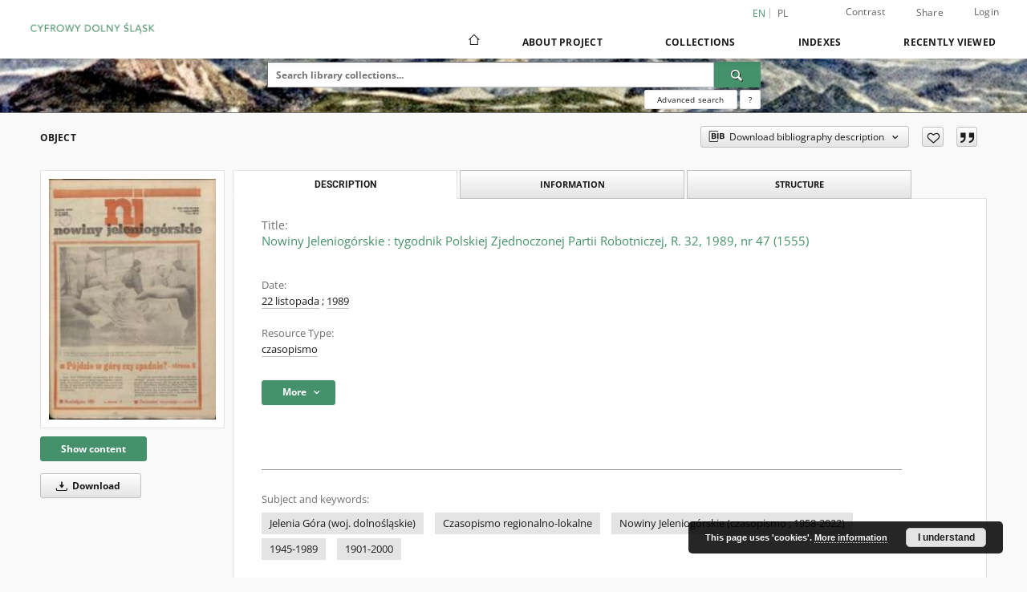

--- FILE ---
content_type: text/html;charset=utf-8
request_url: https://jbc.jelenia-gora.pl/dlibra/publication/1665/edition/1823/nowiny-jeleniogorskie-tygodnik-polskiej-zjednoczonej-partii-robotniczej-r-32-1989-nr-47-1555?language=en
body_size: 486716
content:
<!doctype html>
<html lang="en">
	<head>
		<script src="https://jbc.jelenia-gora.pl/style/dlibra/default/js/script-jquery.min.js"></script>

		


<meta charset="utf-8">
<meta http-equiv="X-UA-Compatible" content="IE=edge">
<meta name="viewport" content="width=device-width, initial-scale=1">


<title>Nowiny Jeleniog&oacute;rskie : tygodnik Polskiej Zjednoczonej Partii Robotniczej, R. 32, 1989, nr 47 (1555) - Digital Lower Silesia</title>
<meta name="Description" content="7, [5] s. ; 40 cm" />

<meta property="og:url"                content="https://jbc.jelenia-gora.pl/dlibra/publication/1665/edition/1823/nowiny-jeleniogorskie-tygodnik-polskiej-zjednoczonej-partii-robotniczej-r-32-1989-nr-47-1555?language=en" />
<meta property="og:type"               content="Object" />
<meta property="og:title"              content="Nowiny Jeleniog&oacute;rskie : tygodnik Polskiej Zjednoczonej Partii Robotniczej, R. 32, 1989, nr 47 (1555) - Digital Lower Silesia" />
<meta property="og:description"        content="7, [5] s. ; 40 cm" />
<meta property="og:image"              content="https://jbc.jelenia-gora.pl/image/edition/thumbnail:docmetadata/1823" />

<link rel="icon" type="image/png" href="https://jbc.jelenia-gora.pl/style/common/img/icons/favicon.png" sizes="16x16" media="(prefers-color-scheme: light)"> 
<link rel="icon" type="image/png" href="https://jbc.jelenia-gora.pl/style/common/img/icons/favicon-dark.png" sizes="16x16" media="(prefers-color-scheme: dark)"> 
<link rel="apple-touch-icon" href="https://jbc.jelenia-gora.pl/style/common/img/icons/apple-touch-icon.png">

<link rel="canonical" href="https://jbc.jelenia-gora.pl/dlibra/publication/1665/edition/1823?language=en" />

<link rel="stylesheet" href="https://jbc.jelenia-gora.pl/style/dlibra/default/css/libs.css?20241127155736">
<link rel="stylesheet" href="https://jbc.jelenia-gora.pl/style/dlibra/default/css/main.css?20241127155736">
<link rel="stylesheet" href="https://jbc.jelenia-gora.pl/style/dlibra/default/css/colors.css?20241127155736">
<link rel="stylesheet" href="https://jbc.jelenia-gora.pl/style/dlibra/default/css/custom.css?20241127155736">


	    <link rel="search"  type="application/opensearchdescription+xml" href="https://jbc.jelenia-gora.pl/CDŚ_en.xml"  title="CDŚ" />

										<link rel="meta" type="application/rdf+xml" href="https://jbc.jelenia-gora.pl/dlibra/rdf.xml?type=e&amp;id=1823"/>
	
	<link rel="schema.DC" href="http://purl.org/dc/elements/1.1/" />
	<!--type is "document" for import all tags into zotero-->
	<meta name="DC.type" content="document" />
	<meta name="DC.identifier" content="https://jbc.jelenia-gora.pl/publication/1665" />
	
						<meta name="DC.date" content="22 listopada" />
					<meta name="DC.date" content="1989" />
								<meta name="DC.coverage" content="1989" />
											<meta name="DC.contributor" content="Pierzchała, Adam. Redakcja" />
								<meta name="DC.subject" content="Jelenia G&oacute;ra (woj. dolnośląskie)" />
					<meta name="DC.subject" content="Czasopismo regionalno-lokalne" />
					<meta name="DC.subject" content="Nowiny Jeleniog&oacute;rskie (czasopismo ; 1958-2022)" />
					<meta name="DC.subject" content="1945-1989" />
					<meta name="DC.subject" content="1901-2000" />
								<meta name="DC.rights" content="Prawa zastrzeżone &ndash; dostęp nieograniczony" />
					<meta name="DC.rights" content="Nowiny Jeleniog&oacute;rskie" />
								<meta name="DC.format" content="image/x.djvu" />
								<meta name="DC.description" content="7, [5] s. ; 40 cm" />
					<meta name="DC.description" content="Wrocław" />
								<meta name="DC.publisher" content="Robotnicza Sp&oacute;łdzielnia Wydawnicza Prasa-Książka-Ruch" />
					<meta name="DC.publisher" content="Wrocławskie Wydawnictwo Prasowe" />
								<meta name="DC.language" content="pol" />
								<meta name="DC.source" content="Książnica Karkonoska" />
								<meta name="DC.issued" content="22 listopada" />
					<meta name="DC.issued" content="1989" />
								<meta name="DC.type" content="czasopismo" />
								<meta name="DC.title" content="Nowiny Jeleniog&oacute;rskie : tygodnik Polskiej Zjednoczonej Partii Robotniczej, R. 32, 1989, nr 47 (1555)" />
								<meta name="DC.relation" content="oai:jbc.jelenia-gora.pl:publication:1665" />
			
										<meta name="citation_title" content="Nowiny Jeleniog&oacute;rskie : tygodnik Polskiej Zjednoczonej Partii Robotniczej, R. 32, 1989, nr 47 (1555)" />
						<meta name="citation_online_date" content="2009/08/10" />
		
							
<!-- Google Analytics -->
<script>
(function(i,s,o,g,r,a,m){i['GoogleAnalyticsObject']=r;i[r]=i[r]||function(){
(i[r].q=i[r].q||[]).push(arguments)},i[r].l=1*new Date();a=s.createElement(o),
m=s.getElementsByTagName(o)[0];a.async=1;a.src=g;m.parentNode.insertBefore(a,m)
})(window,document,'script','https://www.google-analytics.com/analytics.js','ga');

ga('create', 'UA-27246768-1', 'auto');
ga('send', 'pageview');
</script>
<!-- End Google Analytics -->

			
				</head>

	<body class="">

		
		<div class="container--main">

			<header class="header--main" tabindex="-1">

  <ul class="skip-links list-unstyled">
    <li><a href="#navigationTop" class="inner" tabindex="0">Skip to main menu</a></li>
        <li><a href="#search-form" class="inner" tabindex="0">Skip to search engine</a></li>
        <li><a href="#main-content" class="inner" tabindex="0">Skip to content</a></li>
    <li><a href="#footer" tabindex="0">Skip to footer</a></li>
  </ul>

      
            
  
  <div class="container--full">
    <nav class="header--top" id="navigationTop">
      <button class="header__menu-toggle navbar-toggle collapsed visible-xs visible-sm" type="button" data-toggle="collapse" data-target="#navbar-collapse" aria-expanded="false" aria-label="Menu">
        <span class="dlibra-icon-menu"></span>
      </button>
      <ul class="header__list hidden-sm hidden-xs">
									      <li class="header__list-item header__list-item--languages hidden-xs hidden-sm">
      <a class="header__list__link header__list__link--language active" href="/" aria-label="English">
          en
      </a>
                                      <a class="header__list__link header__list__link--language" href="https://jbc.jelenia-gora.pl/dlibra/publication/1665/edition/1823/nowiny-jeleniogorskie-tygodnik-polskiej-zjednoczonej-partii-robotniczej-r-32-1989-nr-47-1555?language=pl" aria-label="polski">pl</a>
                  </li>
      <li class="header__languages-item visible-xs visible-sm">
              <a href="https://jbc.jelenia-gora.pl/dlibra/publication/1665/edition/1823/nowiny-jeleniogorskie-tygodnik-polskiej-zjednoczonej-partii-robotniczej-r-32-1989-nr-47-1555?language=en" class="header__languages__link active">en</a>
              <a href="https://jbc.jelenia-gora.pl/dlibra/publication/1665/edition/1823/nowiny-jeleniogorskie-tygodnik-polskiej-zjednoczonej-partii-robotniczej-r-32-1989-nr-47-1555?language=pl" class="header__languages__link ">pl</a>
          </li>
  
				        <li class="header__list-item">
          <button class="header__list__link contrast__link" data-contrast="false">
            <span class="dlibra-icon-contrast"></span>
            Contrast
          </button>
        </li>

        <li class="header__list-item">
          <div class="a2a--header">
            <div class="a2a_kit a2a_kit_size_32 a2a_default_style" data-a2a-url="https://jbc.jelenia-gora.pl/dlibra/publication/1665/edition/1823/nowiny-jeleniogorskie-tygodnik-polskiej-zjednoczonej-partii-robotniczej-r-32-1989-nr-47-1555?language=en">
              <a class="a2a_dd header__list__link" href="https://www.addtoany.com/share">Share</a>
            </div>
            <script>
               var a2a_config = a2a_config || {};
               a2a_config.onclick = 1;
               a2a_config.locale = "en";
               a2a_config.color_main = "D7E5ED";
               a2a_config.color_border = "9D9D9D";
               a2a_config.color_link_text = "333333";
               a2a_config.color_link_text_hover = "333333";
               a2a_config.color_bg = "d9d9d9";
               a2a_config.icon_color = "#767676";
							 a2a_config.num_services = 6;
							 a2a_config.prioritize = ["facebook", "wykop", "twitter", "pinterest", "email", "gmail"];
            </script>
            <script async src="//static.addtoany.com/menu/page.js"></script>
          </div>
        </li>
        <li class="header__list-item">
                      <a href="https://jbc.jelenia-gora.pl/dlibra/login?refUrl=[base64]" class="header__list__link" >
              Login
            </a>
                  </li>
      </ul>
    </nav>
  </div>
  <div class="navbar menu--desktop" role="navigation">
    <div class="container--full">
      <div class="menu__header">
        <a class="menu__logo" href="https://jbc.jelenia-gora.pl" tabindex="0">
          <img src="https://jbc.jelenia-gora.pl/style/dlibra/default/img/custom-images/logo.png
" title="Digital Lower Silesia" alt="Digital Lower Silesia"/>
        </a>
      </div>
      <div class="menu__collapse js-menu" id="navbar-collapse">
					<div class="menu__back__container visible-xs visible-sm js-back-container">
					</div>
          <button class="header__menu-toggle--inner navbar-toggle collapsed visible-xs visible-sm js-close" type="button" data-toggle="collapse" data-target="#navbar-collapse" aria-expanded="false" aria-label="Close menu"></button>
          <ul class="header__languages visible-xs visible-sm">
                                <li class="header__list-item header__list-item--languages hidden-xs hidden-sm">
      <a class="header__list__link header__list__link--language active" href="/" aria-label="English">
          en
      </a>
                                      <a class="header__list__link header__list__link--language" href="https://jbc.jelenia-gora.pl/dlibra/publication/1665/edition/1823/nowiny-jeleniogorskie-tygodnik-polskiej-zjednoczonej-partii-robotniczej-r-32-1989-nr-47-1555?language=pl" aria-label="polski">pl</a>
                  </li>
      <li class="header__languages-item visible-xs visible-sm">
              <a href="https://jbc.jelenia-gora.pl/dlibra/publication/1665/edition/1823/nowiny-jeleniogorskie-tygodnik-polskiej-zjednoczonej-partii-robotniczej-r-32-1989-nr-47-1555?language=en" class="header__languages__link active">en</a>
              <a href="https://jbc.jelenia-gora.pl/dlibra/publication/1665/edition/1823/nowiny-jeleniogorskie-tygodnik-polskiej-zjednoczonej-partii-robotniczej-r-32-1989-nr-47-1555?language=pl" class="header__languages__link ">pl</a>
          </li>
  
                      </ul>
          <div class="header__user visible-xs visible-sm">
                          <a href="https://jbc.jelenia-gora.pl/dlibra/login" class="header__user__link pull-left">
                Login
              </a>
							<a href="" class="header__user__link contrast__link" data-contrast="false">
								<span class="dlibra-icon-contrast"></span>
								Contrast
							</a>
              <div class="a2a--header header__user__a2a">
		            <div class="a2a_kit a2a_kit_size_32 a2a_default_style">
		              <a class="a2a_dd header__user__link" href="https://www.addtoany.com/share">Share</a>
		            </div>
		            <script>
		               var a2a_config = a2a_config || {};
		               a2a_config.onclick = 1;
		               a2a_config.locale = "en";
									 a2a_config.num_services = 6;
									 a2a_config.prioritize = ["facebook", "wykop", "twitter", "pinterest", "email", "gmail"];
		            </script>
		            <script async src="//static.addtoany.com/menu/page.js"></script>
		          </div>
                      </div>
          <button class="menu__back hidden js-back">
            <span class="dlibra-icon-chevron-left"></span>
            Back
          </button>
          <ul class="menu__nav nav">
            <li class=" hidden-xs hidden-sm">
                            <a href="https://jbc.jelenia-gora.pl" class="home" aria-label="Main page">
                <span class="dlibra-icon-home"></span>
              </a>
            </li>
                           	
						<li>
				<a href="#" class="dropdown-toggle hidden-xs hidden-sm js-section-text" data-toggle="dropdown" data-js-section>
					About Project
				</a>
				<a href="#" class="dropdown-toggle visible-xs visible-sm js-section-text" data-toggle="dropdown" data-js-section tabindex="-1">
					About Project
				</a>
								<button class="dlibra-icon-chevron-right visible-xs visible-sm dropdown-toggle dropdown-icon" title="Show/hide objects list" aria-label="Show/hide objects list"></button>
					<ul class="dropdown-menu pull-right">

		<li class="visible-xs header__current js-current">
			<span class="dlibra-icon-chevron-right"></span>
		</li>
									<li>
										<a href="https://jbc.jelenia-gora.pl/dlibra/text?id=library-desc" class="menu__nav--no-dropdown">
							Project description
									</a>
				</li>
												<li>
										<a href="https://jbc.jelenia-gora.pl/dlibra/text?id=participants" class="menu__nav--no-dropdown">
							Project Participants
									</a>
				</li>
												<li>
										<a href="https://jbc.jelenia-gora.pl/dlibra/text?id=tech-info" class="menu__nav--no-dropdown">
							Technical information
									</a>
				</li>
												<li>
																					<a href="https://jbc.jelenia-gora.pl/dlibra/contact" class="menu__nav--no-dropdown">
							Contact
														</a>
				</li>
												<li>
										<a href="https://jbc.jelenia-gora.pl/dlibra/text?id=faq" class="menu__nav--no-dropdown">
							Frequently asked questions
									</a>
				</li>
						</ul>
				</li>
			



                           
  <li class="">
    <a href="#" class="dropdown-toggle hidden-xs hidden-sm js-section-text" data-toggle="dropdown"  data-js-section>
      Collections
    </a>
    <a href="#" class="dropdown-toggle visible-xs visible-sm js-section-text" data-toggle="dropdown"  data-js-section tabindex="-1">
      Collections
    </a>
	    <button class="dlibra-icon-chevron-right visible-xs visible-sm dropdown-toggle dropdown-icon" title="Show/hide objects list" aria-label="Show/hide objects list"></button>
    <ul class="dropdown-menu pull-right">
      <li class="visible-xs visible-sm header__current js-current">
        <span class="dlibra-icon-chevron-right"></span>
      </li>
            	
            	<li>
				<button class="dlibra-icon-circle-plus hidden-xs hidden-sm dropdown-toggle dropdown-icon" title="Show/hide objects list" aria-label="Show/hide objects list">
		</button><a href="https://jbc.jelenia-gora.pl/dlibra/collectiondescription/1759" class="js-section-text">
			Książnica Karkonoska
		</a>
		<button class="dlibra-icon-chevron-right visible-xs visible-sm dropdown-toggle dropdown-icon" title="Show/hide objects list" aria-label="Show/hide objects list"></button>
		<ul class="dropdown-menu">
			<li class="visible-xs visible-sm header__current js-current">
				<span class="dlibra-icon-chevron-right"></span>
			</li>
							<li>
				<button class="dlibra-icon-circle-plus hidden-xs hidden-sm dropdown-toggle dropdown-icon" title="Show/hide objects list" aria-label="Show/hide objects list">
		</button><a href="https://jbc.jelenia-gora.pl/dlibra/collectiondescription/1760" class="js-section-text">
			Festiwal Kryminału w Książnicy Karkonoskiej
		</a>
		<button class="dlibra-icon-chevron-right visible-xs visible-sm dropdown-toggle dropdown-icon" title="Show/hide objects list" aria-label="Show/hide objects list"></button>
		<ul class="dropdown-menu">
			<li class="visible-xs visible-sm header__current js-current">
				<span class="dlibra-icon-chevron-right"></span>
			</li>
							<li>
				<a href="https://jbc.jelenia-gora.pl/dlibra/collectiondescription/1771" class="menu__nav--no-dropdown">
			Festiwal Kryminału 2025
		</a>
	</li>
							<li>
				<a href="https://jbc.jelenia-gora.pl/dlibra/collectiondescription/1770" class="menu__nav--no-dropdown">
			Warsztaty, wykłady i inne
		</a>
	</li>
							<li>
				<a href="https://jbc.jelenia-gora.pl/dlibra/collectiondescription/1763" class="menu__nav--no-dropdown">
			Spotkanie autorskie ze Sławkiem Gortychem
		</a>
	</li>
							<li>
				<a href="https://jbc.jelenia-gora.pl/dlibra/collectiondescription/1764" class="menu__nav--no-dropdown">
			Spotkanie autorskie z Mieczysławem Gorzką
		</a>
	</li>
							<li>
				<a href="https://jbc.jelenia-gora.pl/dlibra/collectiondescription/1765" class="menu__nav--no-dropdown">
			Spotkanie autorskie z Mają Wesołowską
		</a>
	</li>
							<li>
				<a href="https://jbc.jelenia-gora.pl/dlibra/collectiondescription/1766" class="menu__nav--no-dropdown">
			Spotkanie autorskie z Michałem Śmielakiem
		</a>
	</li>
							<li>
				<a href="https://jbc.jelenia-gora.pl/dlibra/collectiondescription/1767" class="menu__nav--no-dropdown">
			Spotkanie autorskie z Jarosławem Szczyżowskim i Mariuszem Gładzikiem
		</a>
	</li>
							<li>
				<a href="https://jbc.jelenia-gora.pl/dlibra/collectiondescription/1768" class="menu__nav--no-dropdown">
			Spotkanie autorskie z Marcelem Mossem
		</a>
	</li>
							<li>
				<a href="https://jbc.jelenia-gora.pl/dlibra/collectiondescription/1769" class="menu__nav--no-dropdown">
			Spotkanie autorskie z Katarzyną Wolwowicz
		</a>
	</li>
					</ul>
	</li>
							<li>
				<a href="https://jbc.jelenia-gora.pl/dlibra/collectiondescription/1772" class="menu__nav--no-dropdown">
			Wydawnictwa
		</a>
	</li>
					</ul>
	</li>
            	<li>
				<button class="dlibra-icon-circle-plus hidden-xs hidden-sm dropdown-toggle dropdown-icon" title="Show/hide objects list" aria-label="Show/hide objects list">
		</button><a href="https://jbc.jelenia-gora.pl/dlibra/collectiondescription/473" class="js-section-text">
			Library
		</a>
		<button class="dlibra-icon-chevron-right visible-xs visible-sm dropdown-toggle dropdown-icon" title="Show/hide objects list" aria-label="Show/hide objects list"></button>
		<ul class="dropdown-menu">
			<li class="visible-xs visible-sm header__current js-current">
				<span class="dlibra-icon-chevron-right"></span>
			</li>
							<li>
				<button class="dlibra-icon-circle-plus hidden-xs hidden-sm dropdown-toggle dropdown-icon" title="Show/hide objects list" aria-label="Show/hide objects list">
		</button><a href="https://jbc.jelenia-gora.pl/dlibra/collectiondescription/153" class="js-section-text">
			01. Jelenia Góra Digital Library
		</a>
		<button class="dlibra-icon-chevron-right visible-xs visible-sm dropdown-toggle dropdown-icon" title="Show/hide objects list" aria-label="Show/hide objects list"></button>
		<ul class="dropdown-menu">
			<li class="visible-xs visible-sm header__current js-current">
				<span class="dlibra-icon-chevron-right"></span>
			</li>
							<li>
				<a href="https://jbc.jelenia-gora.pl/dlibra/collectiondescription/930" class="menu__nav--no-dropdown">
			Na miejscu
		</a>
	</li>
					</ul>
	</li>
							<li>
				<a href="https://jbc.jelenia-gora.pl/dlibra/collectiondescription/152" class="menu__nav--no-dropdown">
			02. Wroclaw Digital Library
		</a>
	</li>
							<li>
				<a href="https://jbc.jelenia-gora.pl/dlibra/collectiondescription/310" class="menu__nav--no-dropdown">
			03. Zgorzelec Digital Library
		</a>
	</li>
							<li>
				<a href="https://jbc.jelenia-gora.pl/dlibra/collectiondescription/321" class="menu__nav--no-dropdown">
			04. Świebodzice Digital Library
		</a>
	</li>
							<li>
				<a href="https://jbc.jelenia-gora.pl/dlibra/collectiondescription/329" class="menu__nav--no-dropdown">
			05. Oława Digital Library 
		</a>
	</li>
							<li>
				<a href="https://jbc.jelenia-gora.pl/dlibra/collectiondescription/345" class="menu__nav--no-dropdown">
			06. Oleśnicka Biblioteka Cyfrowa
		</a>
	</li>
							<li>
				<a href="https://jbc.jelenia-gora.pl/dlibra/collectiondescription/397" class="menu__nav--no-dropdown">
			07. Noworudzka Biblioteka Cyfrowa
		</a>
	</li>
							<li>
				<a href="https://jbc.jelenia-gora.pl/dlibra/collectiondescription/471" class="menu__nav--no-dropdown">
			08. Jaworska Biblioteka Cyfrowa
		</a>
	</li>
							<li>
				<a href="https://jbc.jelenia-gora.pl/dlibra/collectiondescription/479" class="menu__nav--no-dropdown">
			09. Wałbrzyska Biblioteka Cyfrowa
		</a>
	</li>
							<li>
				<a href="https://jbc.jelenia-gora.pl/dlibra/collectiondescription/520" class="menu__nav--no-dropdown">
			10. Świdnicka Biblioteka Cyfrowa
		</a>
	</li>
							<li>
				<a href="https://jbc.jelenia-gora.pl/dlibra/collectiondescription/549" class="menu__nav--no-dropdown">
			11. Sycowska Biblioteka Cyfrowa
		</a>
	</li>
							<li>
				<a href="https://jbc.jelenia-gora.pl/dlibra/collectiondescription/598" class="menu__nav--no-dropdown">
			12. Bolesławiec Digital Library
		</a>
	</li>
							<li>
				<button class="dlibra-icon-circle-plus hidden-xs hidden-sm dropdown-toggle dropdown-icon" title="Show/hide objects list" aria-label="Show/hide objects list">
		</button><a href="https://jbc.jelenia-gora.pl/dlibra/collectiondescription/636" class="js-section-text">
			13. Kłodzka Biblioteka Cyfrowa
		</a>
		<button class="dlibra-icon-chevron-right visible-xs visible-sm dropdown-toggle dropdown-icon" title="Show/hide objects list" aria-label="Show/hide objects list"></button>
		<ul class="dropdown-menu">
			<li class="visible-xs visible-sm header__current js-current">
				<span class="dlibra-icon-chevron-right"></span>
			</li>
							<li>
				<a href="https://jbc.jelenia-gora.pl/dlibra/collectiondescription/835" class="menu__nav--no-dropdown">
			Projekt KULTURA+
		</a>
	</li>
					</ul>
	</li>
							<li>
				<a href="https://jbc.jelenia-gora.pl/dlibra/collectiondescription/701" class="menu__nav--no-dropdown">
			14. Biblioteka Cyfrowa Fundacji ROJT
		</a>
	</li>
							<li>
				<a href="https://jbc.jelenia-gora.pl/dlibra/collectiondescription/779" class="menu__nav--no-dropdown">
			15. Bielawa Digital Library
		</a>
	</li>
							<li>
				<a href="https://jbc.jelenia-gora.pl/dlibra/collectiondescription/787" class="menu__nav--no-dropdown">
			16. Gryfowska Biblioteka Cyfrowa
		</a>
	</li>
							<li>
				<button class="dlibra-icon-circle-plus hidden-xs hidden-sm dropdown-toggle dropdown-icon" title="Show/hide objects list" aria-label="Show/hide objects list">
		</button><a href="https://jbc.jelenia-gora.pl/dlibra/collectiondescription/825" class="js-section-text">
			Stowarzyszenie na Rzecz Promocji Dolnego Śląska
		</a>
		<button class="dlibra-icon-chevron-right visible-xs visible-sm dropdown-toggle dropdown-icon" title="Show/hide objects list" aria-label="Show/hide objects list"></button>
		<ul class="dropdown-menu">
			<li class="visible-xs visible-sm header__current js-current">
				<span class="dlibra-icon-chevron-right"></span>
			</li>
							<li>
				<a href="https://jbc.jelenia-gora.pl/dlibra/collectiondescription/826" class="menu__nav--no-dropdown">
			Dolny Śląsk wczoraj i dziś
		</a>
	</li>
							<li>
				<a href="https://jbc.jelenia-gora.pl/dlibra/collectiondescription/827" class="menu__nav--no-dropdown">
			Dolnośląski Klucz Sukcesu
		</a>
	</li>
					</ul>
	</li>
							<li>
				<a href="https://jbc.jelenia-gora.pl/dlibra/collectiondescription/932" class="menu__nav--no-dropdown">
			18. Lubańska Biblioteka Cyfrowa
		</a>
	</li>
							<li>
				<a href="https://jbc.jelenia-gora.pl/dlibra/collectiondescription/939" class="menu__nav--no-dropdown">
			19. Lwówecka Biblioteka Cyfrowa
		</a>
	</li>
							<li>
				<a href="https://jbc.jelenia-gora.pl/dlibra/collectiondescription/997" class="menu__nav--no-dropdown">
			20. Obornicka Digital Library
		</a>
	</li>
							<li>
				<a href="https://jbc.jelenia-gora.pl/dlibra/collectiondescription/1013" class="menu__nav--no-dropdown">
			21. Dzierżoniowska Biblioteka Cyfrowa
		</a>
	</li>
							<li>
				<a href="https://jbc.jelenia-gora.pl/dlibra/collectiondescription/1108" class="menu__nav--no-dropdown">
			22. Wołowska Biblioteka Cyfrowa
		</a>
	</li>
							<li>
				<a href="https://jbc.jelenia-gora.pl/dlibra/collectiondescription/1109" class="menu__nav--no-dropdown">
			23. Stowarzyszenie Aglomeracja Wrocławska
		</a>
	</li>
							<li>
				<a href="https://jbc.jelenia-gora.pl/dlibra/collectiondescription/1114" class="menu__nav--no-dropdown">
			24. Nationale Heritage Board of Poland
		</a>
	</li>
							<li>
				<a href="https://jbc.jelenia-gora.pl/dlibra/collectiondescription/1506" class="menu__nav--no-dropdown">
			25. Stowarzyszenie Muzeum Ziemi Niemczańskiej
		</a>
	</li>
							<li>
				<a href="https://jbc.jelenia-gora.pl/dlibra/collectiondescription/1534" class="menu__nav--no-dropdown">
			26. Polkowicka Biblioteka Cyfrowa
		</a>
	</li>
							<li>
				<a href="https://jbc.jelenia-gora.pl/dlibra/collectiondescription/1654" class="menu__nav--no-dropdown">
			27. Szklarska Poręba Cyfrowe Archiwum Społeczne
		</a>
	</li>
					</ul>
	</li>
            	<li>
				<button class="dlibra-icon-circle-plus hidden-xs hidden-sm dropdown-toggle dropdown-icon" title="Show/hide objects list" aria-label="Show/hide objects list">
		</button><a href="https://jbc.jelenia-gora.pl/dlibra/collectiondescription/1266" class="js-section-text">
			Projects
		</a>
		<button class="dlibra-icon-chevron-right visible-xs visible-sm dropdown-toggle dropdown-icon" title="Show/hide objects list" aria-label="Show/hide objects list"></button>
		<ul class="dropdown-menu">
			<li class="visible-xs visible-sm header__current js-current">
				<span class="dlibra-icon-chevron-right"></span>
			</li>
							<li>
				<a href="https://jbc.jelenia-gora.pl/dlibra/collectiondescription/1267" class="menu__nav--no-dropdown">
			Cyfrowa pamięć miasta Jeleniej Góry i Kotliny Jeleniogórskiej
		</a>
	</li>
							<li>
				<button class="dlibra-icon-circle-plus hidden-xs hidden-sm dropdown-toggle dropdown-icon" title="Show/hide objects list" aria-label="Show/hide objects list">
		</button><a href="https://jbc.jelenia-gora.pl/dlibra/collectiondescription/973" class="js-section-text">
			Culture
		</a>
		<button class="dlibra-icon-chevron-right visible-xs visible-sm dropdown-toggle dropdown-icon" title="Show/hide objects list" aria-label="Show/hide objects list"></button>
		<ul class="dropdown-menu">
			<li class="visible-xs visible-sm header__current js-current">
				<span class="dlibra-icon-chevron-right"></span>
			</li>
							<li>
				<a href="https://jbc.jelenia-gora.pl/dlibra/collectiondescription/974" class="menu__nav--no-dropdown">
			Biuro Wystaw Artystycznych
		</a>
	</li>
							<li>
				<a href="https://jbc.jelenia-gora.pl/dlibra/collectiondescription/1009" class="menu__nav--no-dropdown">
			Jeleniogórskie Centrum Kultury
		</a>
	</li>
							<li>
				<a href="https://jbc.jelenia-gora.pl/dlibra/collectiondescription/992" class="menu__nav--no-dropdown">
			Książnica Karkonoska
		</a>
	</li>
							<li>
				<a href="https://jbc.jelenia-gora.pl/dlibra/collectiondescription/1655" class="menu__nav--no-dropdown">
			Miejski Ośrodek Kultury, Sportu i Aktywności Lokalnej w Szklarskiej Porębie
		</a>
	</li>
							<li>
				<a href="https://jbc.jelenia-gora.pl/dlibra/collectiondescription/1620" class="menu__nav--no-dropdown">
			Osiedlowy Dom Kultury Zabobrze
		</a>
	</li>
							<li>
				<a href="https://jbc.jelenia-gora.pl/dlibra/collectiondescription/975" class="menu__nav--no-dropdown">
			Teatr im. Cypriana Kamila Norwida
		</a>
	</li>
							<li>
				<a href="https://jbc.jelenia-gora.pl/dlibra/collectiondescription/976" class="menu__nav--no-dropdown">
			Zdrojowy Teatr Animacji
		</a>
	</li>
					</ul>
	</li>
							<li>
				<a href="https://jbc.jelenia-gora.pl/dlibra/collectiondescription/571" class="menu__nav--no-dropdown">
			e-Pogranicze
		</a>
	</li>
					</ul>
	</li>
            	<li>
				<button class="dlibra-icon-circle-plus hidden-xs hidden-sm dropdown-toggle dropdown-icon" title="Show/hide objects list" aria-label="Show/hide objects list">
		</button><a href="https://jbc.jelenia-gora.pl/dlibra/collectiondescription/848" class="js-section-text">
			Partners JBC
		</a>
		<button class="dlibra-icon-chevron-right visible-xs visible-sm dropdown-toggle dropdown-icon" title="Show/hide objects list" aria-label="Show/hide objects list"></button>
		<ul class="dropdown-menu">
			<li class="visible-xs visible-sm header__current js-current">
				<span class="dlibra-icon-chevron-right"></span>
			</li>
							<li>
				<a href="https://jbc.jelenia-gora.pl/dlibra/collectiondescription/856" class="menu__nav--no-dropdown">
			Archiwum Państwowe we Wrocławiu. Oddział w Jeleniej Górze
		</a>
	</li>
							<li>
				<a href="https://jbc.jelenia-gora.pl/dlibra/collectiondescription/881" class="menu__nav--no-dropdown">
			Dolnośląskie Parki Krajobrazowe
		</a>
	</li>
							<li>
				<a href="https://jbc.jelenia-gora.pl/dlibra/collectiondescription/852" class="menu__nav--no-dropdown">
			Jeleniogórskie Centrum Kultury
		</a>
	</li>
							<li>
				<a href="https://jbc.jelenia-gora.pl/dlibra/collectiondescription/1180" class="menu__nav--no-dropdown">
			Jeleniogórskie Towarzystwo Fotograficzne
		</a>
	</li>
							<li>
				<a href="https://jbc.jelenia-gora.pl/dlibra/collectiondescription/853" class="menu__nav--no-dropdown">
			Karkonoska Agencja Rozwoju Regionalnego
		</a>
	</li>
							<li>
				<a href="https://jbc.jelenia-gora.pl/dlibra/collectiondescription/860" class="menu__nav--no-dropdown">
			Karkonoski Sejmik Osób Niepełnosprawnych
		</a>
	</li>
							<li>
				<a href="https://jbc.jelenia-gora.pl/dlibra/collectiondescription/857" class="menu__nav--no-dropdown">
			Miasto Jelenia Góra
		</a>
	</li>
							<li>
				<button class="dlibra-icon-circle-plus hidden-xs hidden-sm dropdown-toggle dropdown-icon" title="Show/hide objects list" aria-label="Show/hide objects list">
		</button><a href="https://jbc.jelenia-gora.pl/dlibra/collectiondescription/855" class="js-section-text">
			Muzeum Karkonoskie
		</a>
		<button class="dlibra-icon-chevron-right visible-xs visible-sm dropdown-toggle dropdown-icon" title="Show/hide objects list" aria-label="Show/hide objects list"></button>
		<ul class="dropdown-menu">
			<li class="visible-xs visible-sm header__current js-current">
				<span class="dlibra-icon-chevron-right"></span>
			</li>
							<li>
				<a href="https://jbc.jelenia-gora.pl/dlibra/collectiondescription/1165" class="menu__nav--no-dropdown">
			Dom Carla i Gerharda Hauptmannów
		</a>
	</li>
					</ul>
	</li>
							<li>
				<a href="https://jbc.jelenia-gora.pl/dlibra/collectiondescription/854" class="menu__nav--no-dropdown">
			Muzeum Miejskie "Dom Gerharta Hauptmanna"
		</a>
	</li>
							<li>
				<a href="https://jbc.jelenia-gora.pl/dlibra/collectiondescription/1653" class="menu__nav--no-dropdown">
			Muzeum Przyrodnicze w Jeleniej Górze
		</a>
	</li>
							<li>
				<a href="https://jbc.jelenia-gora.pl/dlibra/collectiondescription/859" class="menu__nav--no-dropdown">
			Muzeum Sportu i Turystyki Karpacz
		</a>
	</li>
							<li>
				<a href="https://jbc.jelenia-gora.pl/dlibra/collectiondescription/861" class="menu__nav--no-dropdown">
			Oddział PTTK Sudety Zachodnie
		</a>
	</li>
							<li>
				<a href="https://jbc.jelenia-gora.pl/dlibra/collectiondescription/1619" class="menu__nav--no-dropdown">
			Osiedlowy Dom Kultury
		</a>
	</li>
							<li>
				<a href="https://jbc.jelenia-gora.pl/dlibra/collectiondescription/1754" class="menu__nav--no-dropdown">
			Parafia Ewangelicko- Augsburska w Jeleniej Górze– Cieplicach
		</a>
	</li>
							<li>
				<a href="https://jbc.jelenia-gora.pl/dlibra/collectiondescription/849" class="menu__nav--no-dropdown">
			Stowarzyszenie Gmin Polskich Euroregionu Nysa
		</a>
	</li>
							<li>
				<a href="https://jbc.jelenia-gora.pl/dlibra/collectiondescription/1033" class="menu__nav--no-dropdown">
			Sudecki Klub Wysokogórski
		</a>
	</li>
							<li>
				<a href="https://jbc.jelenia-gora.pl/dlibra/collectiondescription/850" class="menu__nav--no-dropdown">
			Teatr im. Cypriana Norwida Jelenia Góra
		</a>
	</li>
							<li>
				<a href="https://jbc.jelenia-gora.pl/dlibra/collectiondescription/851" class="menu__nav--no-dropdown">
			Towarzystwo Przyjaciół Jeleniej Góry
		</a>
	</li>
					</ul>
	</li>
            	<li>
				<button class="dlibra-icon-circle-plus hidden-xs hidden-sm dropdown-toggle dropdown-icon" title="Show/hide objects list" aria-label="Show/hide objects list">
		</button><a href="https://jbc.jelenia-gora.pl/dlibra/collectiondescription/84" class="js-section-text">
			• Archives
		</a>
		<button class="dlibra-icon-chevron-right visible-xs visible-sm dropdown-toggle dropdown-icon" title="Show/hide objects list" aria-label="Show/hide objects list"></button>
		<ul class="dropdown-menu">
			<li class="visible-xs visible-sm header__current js-current">
				<span class="dlibra-icon-chevron-right"></span>
			</li>
							<li>
				<button class="dlibra-icon-circle-plus hidden-xs hidden-sm dropdown-toggle dropdown-icon" title="Show/hide objects list" aria-label="Show/hide objects list">
		</button><a href="https://jbc.jelenia-gora.pl/dlibra/collectiondescription/85" class="js-section-text">
			Documents
		</a>
		<button class="dlibra-icon-chevron-right visible-xs visible-sm dropdown-toggle dropdown-icon" title="Show/hide objects list" aria-label="Show/hide objects list"></button>
		<ul class="dropdown-menu">
			<li class="visible-xs visible-sm header__current js-current">
				<span class="dlibra-icon-chevron-right"></span>
			</li>
							<li>
				<a href="https://jbc.jelenia-gora.pl/dlibra/collectiondescription/629" class="menu__nav--no-dropdown">
			Syców
		</a>
	</li>
					</ul>
	</li>
							<li>
				<a href="https://jbc.jelenia-gora.pl/dlibra/collectiondescription/320" class="menu__nav--no-dropdown">
			Maps
		</a>
	</li>
							<li>
				<a href="https://jbc.jelenia-gora.pl/dlibra/collectiondescription/743" class="menu__nav--no-dropdown">
			Funeral speeches
		</a>
	</li>
							<li>
				<a href="https://jbc.jelenia-gora.pl/dlibra/collectiondescription/1526" class="menu__nav--no-dropdown">
			Raporty
		</a>
	</li>
							<li>
				<a href="https://jbc.jelenia-gora.pl/dlibra/collectiondescription/307" class="menu__nav--no-dropdown">
			Templets
		</a>
	</li>
					</ul>
	</li>
            	<li>
				<button class="dlibra-icon-circle-plus hidden-xs hidden-sm dropdown-toggle dropdown-icon" title="Show/hide objects list" aria-label="Show/hide objects list">
		</button><a href="https://jbc.jelenia-gora.pl/dlibra/collectiondescription/33" class="js-section-text">
			• Journals
		</a>
		<button class="dlibra-icon-chevron-right visible-xs visible-sm dropdown-toggle dropdown-icon" title="Show/hide objects list" aria-label="Show/hide objects list"></button>
		<ul class="dropdown-menu">
			<li class="visible-xs visible-sm header__current js-current">
				<span class="dlibra-icon-chevron-right"></span>
			</li>
							<li>
				<button class="dlibra-icon-circle-plus hidden-xs hidden-sm dropdown-toggle dropdown-icon" title="Show/hide objects list" aria-label="Show/hide objects list">
		</button><a href="https://jbc.jelenia-gora.pl/dlibra/collectiondescription/360" class="js-section-text">
			Auto Giełda Dolnośląska
		</a>
		<button class="dlibra-icon-chevron-right visible-xs visible-sm dropdown-toggle dropdown-icon" title="Show/hide objects list" aria-label="Show/hide objects list"></button>
		<ul class="dropdown-menu">
			<li class="visible-xs visible-sm header__current js-current">
				<span class="dlibra-icon-chevron-right"></span>
			</li>
							<li>
				<a href="https://jbc.jelenia-gora.pl/dlibra/collectiondescription/361" class="menu__nav--no-dropdown">
			1992
		</a>
	</li>
							<li>
				<a href="https://jbc.jelenia-gora.pl/dlibra/collectiondescription/396" class="menu__nav--no-dropdown">
			1993
		</a>
	</li>
							<li>
				<a href="https://jbc.jelenia-gora.pl/dlibra/collectiondescription/789" class="menu__nav--no-dropdown">
			1994
		</a>
	</li>
							<li>
				<a href="https://jbc.jelenia-gora.pl/dlibra/collectiondescription/980" class="menu__nav--no-dropdown">
			1995
		</a>
	</li>
							<li>
				<a href="https://jbc.jelenia-gora.pl/dlibra/collectiondescription/981" class="menu__nav--no-dropdown">
			1996
		</a>
	</li>
							<li>
				<a href="https://jbc.jelenia-gora.pl/dlibra/collectiondescription/1012" class="menu__nav--no-dropdown">
			1997
		</a>
	</li>
							<li>
				<a href="https://jbc.jelenia-gora.pl/dlibra/collectiondescription/1023" class="menu__nav--no-dropdown">
			1998
		</a>
	</li>
							<li>
				<a href="https://jbc.jelenia-gora.pl/dlibra/collectiondescription/1025" class="menu__nav--no-dropdown">
			1999
		</a>
	</li>
							<li>
				<a href="https://jbc.jelenia-gora.pl/dlibra/collectiondescription/1091" class="menu__nav--no-dropdown">
			2000
		</a>
	</li>
							<li>
				<a href="https://jbc.jelenia-gora.pl/dlibra/collectiondescription/1092" class="menu__nav--no-dropdown">
			2001
		</a>
	</li>
							<li>
				<a href="https://jbc.jelenia-gora.pl/dlibra/collectiondescription/1107" class="menu__nav--no-dropdown">
			2002
		</a>
	</li>
							<li>
				<a href="https://jbc.jelenia-gora.pl/dlibra/collectiondescription/1167" class="menu__nav--no-dropdown">
			2003
		</a>
	</li>
							<li>
				<a href="https://jbc.jelenia-gora.pl/dlibra/collectiondescription/1217" class="menu__nav--no-dropdown">
			2004
		</a>
	</li>
							<li>
				<a href="https://jbc.jelenia-gora.pl/dlibra/collectiondescription/1272" class="menu__nav--no-dropdown">
			2005
		</a>
	</li>
							<li>
				<a href="https://jbc.jelenia-gora.pl/dlibra/collectiondescription/1308" class="menu__nav--no-dropdown">
			2006
		</a>
	</li>
							<li>
				<a href="https://jbc.jelenia-gora.pl/dlibra/collectiondescription/1376" class="menu__nav--no-dropdown">
			2007
		</a>
	</li>
							<li>
				<a href="https://jbc.jelenia-gora.pl/dlibra/collectiondescription/1413" class="menu__nav--no-dropdown">
			2008
		</a>
	</li>
							<li>
				<a href="https://jbc.jelenia-gora.pl/dlibra/collectiondescription/1426" class="menu__nav--no-dropdown">
			2009
		</a>
	</li>
							<li>
				<a href="https://jbc.jelenia-gora.pl/dlibra/collectiondescription/1579" class="menu__nav--no-dropdown">
			2010
		</a>
	</li>
							<li>
				<a href="https://jbc.jelenia-gora.pl/dlibra/collectiondescription/1613" class="menu__nav--no-dropdown">
			2011
		</a>
	</li>
							<li>
				<a href="https://jbc.jelenia-gora.pl/dlibra/collectiondescription/1628" class="menu__nav--no-dropdown">
			2012
		</a>
	</li>
							<li>
				<a href="https://jbc.jelenia-gora.pl/dlibra/collectiondescription/1637" class="menu__nav--no-dropdown">
			2013
		</a>
	</li>
							<li>
				<a href="https://jbc.jelenia-gora.pl/dlibra/collectiondescription/1651" class="menu__nav--no-dropdown">
			2014
		</a>
	</li>
							<li>
				<a href="https://jbc.jelenia-gora.pl/dlibra/collectiondescription/1665" class="menu__nav--no-dropdown">
			2015
		</a>
	</li>
							<li>
				<a href="https://jbc.jelenia-gora.pl/dlibra/collectiondescription/1700" class="menu__nav--no-dropdown">
			2016
		</a>
	</li>
							<li>
				<a href="https://jbc.jelenia-gora.pl/dlibra/collectiondescription/1701" class="menu__nav--no-dropdown">
			2017
		</a>
	</li>
							<li>
				<a href="https://jbc.jelenia-gora.pl/dlibra/collectiondescription/1702" class="menu__nav--no-dropdown">
			2018
		</a>
	</li>
					</ul>
	</li>
							<li>
				<a href="https://jbc.jelenia-gora.pl/dlibra/collectiondescription/1364" class="menu__nav--no-dropdown">
			Bezpłatny Wieczór Wrocław 24.net
		</a>
	</li>
							<li>
				<a href="https://jbc.jelenia-gora.pl/dlibra/collectiondescription/1209" class="menu__nav--no-dropdown">
			Biuletyn Dyskusyjnego Klubu Książki "Czeski čtvrtek albo inny dzień tygodnia"
		</a>
	</li>
							<li>
				<button class="dlibra-icon-circle-plus hidden-xs hidden-sm dropdown-toggle dropdown-icon" title="Show/hide objects list" aria-label="Show/hide objects list">
		</button><a href="https://jbc.jelenia-gora.pl/dlibra/collectiondescription/240" class="js-section-text">
			Biuletyn Instytutu Tertio Millennio
		</a>
		<button class="dlibra-icon-chevron-right visible-xs visible-sm dropdown-toggle dropdown-icon" title="Show/hide objects list" aria-label="Show/hide objects list"></button>
		<ul class="dropdown-menu">
			<li class="visible-xs visible-sm header__current js-current">
				<span class="dlibra-icon-chevron-right"></span>
			</li>
							<li>
				<a href="https://jbc.jelenia-gora.pl/dlibra/collectiondescription/242" class="menu__nav--no-dropdown">
			2005
		</a>
	</li>
							<li>
				<a href="https://jbc.jelenia-gora.pl/dlibra/collectiondescription/241" class="menu__nav--no-dropdown">
			2006
		</a>
	</li>
					</ul>
	</li>
							<li>
				<button class="dlibra-icon-circle-plus hidden-xs hidden-sm dropdown-toggle dropdown-icon" title="Show/hide objects list" aria-label="Show/hide objects list">
		</button><a href="https://jbc.jelenia-gora.pl/dlibra/collectiondescription/202" class="js-section-text">
			Biuletyn Jeleniogórski
		</a>
		<button class="dlibra-icon-chevron-right visible-xs visible-sm dropdown-toggle dropdown-icon" title="Show/hide objects list" aria-label="Show/hide objects list"></button>
		<ul class="dropdown-menu">
			<li class="visible-xs visible-sm header__current js-current">
				<span class="dlibra-icon-chevron-right"></span>
			</li>
							<li>
				<a href="https://jbc.jelenia-gora.pl/dlibra/collectiondescription/203" class="menu__nav--no-dropdown">
			2008
		</a>
	</li>
							<li>
				<a href="https://jbc.jelenia-gora.pl/dlibra/collectiondescription/204" class="menu__nav--no-dropdown">
			2009
		</a>
	</li>
							<li>
				<a href="https://jbc.jelenia-gora.pl/dlibra/collectiondescription/243" class="menu__nav--no-dropdown">
			2010
		</a>
	</li>
					</ul>
	</li>
							<li>
				<a href="https://jbc.jelenia-gora.pl/dlibra/collectiondescription/902" class="menu__nav--no-dropdown">
			Biuletyn Oddz. PTTK „Sudety Zachodnie"
		</a>
	</li>
							<li>
				<button class="dlibra-icon-circle-plus hidden-xs hidden-sm dropdown-toggle dropdown-icon" title="Show/hide objects list" aria-label="Show/hide objects list">
		</button><a href="https://jbc.jelenia-gora.pl/dlibra/collectiondescription/337" class="js-section-text">
			Biuletyn Służbowy DWRN
		</a>
		<button class="dlibra-icon-chevron-right visible-xs visible-sm dropdown-toggle dropdown-icon" title="Show/hide objects list" aria-label="Show/hide objects list"></button>
		<ul class="dropdown-menu">
			<li class="visible-xs visible-sm header__current js-current">
				<span class="dlibra-icon-chevron-right"></span>
			</li>
							<li>
				<a href="https://jbc.jelenia-gora.pl/dlibra/collectiondescription/338" class="menu__nav--no-dropdown">
			1947
		</a>
	</li>
							<li>
				<a href="https://jbc.jelenia-gora.pl/dlibra/collectiondescription/339" class="menu__nav--no-dropdown">
			1948
		</a>
	</li>
							<li>
				<a href="https://jbc.jelenia-gora.pl/dlibra/collectiondescription/340" class="menu__nav--no-dropdown">
			1949
		</a>
	</li>
					</ul>
	</li>
							<li>
				<button class="dlibra-icon-circle-plus hidden-xs hidden-sm dropdown-toggle dropdown-icon" title="Show/hide objects list" aria-label="Show/hide objects list">
		</button><a href="https://jbc.jelenia-gora.pl/dlibra/collectiondescription/266" class="js-section-text">
			Biuletyn Urzędowy Zarządu Miejskiego Miasta Wrocławia
		</a>
		<button class="dlibra-icon-chevron-right visible-xs visible-sm dropdown-toggle dropdown-icon" title="Show/hide objects list" aria-label="Show/hide objects list"></button>
		<ul class="dropdown-menu">
			<li class="visible-xs visible-sm header__current js-current">
				<span class="dlibra-icon-chevron-right"></span>
			</li>
							<li>
				<a href="https://jbc.jelenia-gora.pl/dlibra/collectiondescription/267" class="menu__nav--no-dropdown">
			1948
		</a>
	</li>
							<li>
				<a href="https://jbc.jelenia-gora.pl/dlibra/collectiondescription/268" class="menu__nav--no-dropdown">
			1949
		</a>
	</li>
					</ul>
	</li>
							<li>
				<button class="dlibra-icon-circle-plus hidden-xs hidden-sm dropdown-toggle dropdown-icon" title="Show/hide objects list" aria-label="Show/hide objects list">
		</button><a href="https://jbc.jelenia-gora.pl/dlibra/collectiondescription/378" class="js-section-text">
			Co Jest Grane?
		</a>
		<button class="dlibra-icon-chevron-right visible-xs visible-sm dropdown-toggle dropdown-icon" title="Show/hide objects list" aria-label="Show/hide objects list"></button>
		<ul class="dropdown-menu">
			<li class="visible-xs visible-sm header__current js-current">
				<span class="dlibra-icon-chevron-right"></span>
			</li>
							<li>
				<a href="https://jbc.jelenia-gora.pl/dlibra/collectiondescription/379" class="menu__nav--no-dropdown">
			1994
		</a>
	</li>
							<li>
				<a href="https://jbc.jelenia-gora.pl/dlibra/collectiondescription/394" class="menu__nav--no-dropdown">
			1995
		</a>
	</li>
							<li>
				<a href="https://jbc.jelenia-gora.pl/dlibra/collectiondescription/395" class="menu__nav--no-dropdown">
			1996
		</a>
	</li>
							<li>
				<a href="https://jbc.jelenia-gora.pl/dlibra/collectiondescription/451" class="menu__nav--no-dropdown">
			1997
		</a>
	</li>
							<li>
				<a href="https://jbc.jelenia-gora.pl/dlibra/collectiondescription/452" class="menu__nav--no-dropdown">
			1998
		</a>
	</li>
							<li>
				<a href="https://jbc.jelenia-gora.pl/dlibra/collectiondescription/541" class="menu__nav--no-dropdown">
			1999
		</a>
	</li>
							<li>
				<a href="https://jbc.jelenia-gora.pl/dlibra/collectiondescription/542" class="menu__nav--no-dropdown">
			2000
		</a>
	</li>
							<li>
				<a href="https://jbc.jelenia-gora.pl/dlibra/collectiondescription/543" class="menu__nav--no-dropdown">
			2001
		</a>
	</li>
							<li>
				<a href="https://jbc.jelenia-gora.pl/dlibra/collectiondescription/544" class="menu__nav--no-dropdown">
			2002
		</a>
	</li>
							<li>
				<a href="https://jbc.jelenia-gora.pl/dlibra/collectiondescription/545" class="menu__nav--no-dropdown">
			2003
		</a>
	</li>
							<li>
				<a href="https://jbc.jelenia-gora.pl/dlibra/collectiondescription/550" class="menu__nav--no-dropdown">
			2004
		</a>
	</li>
							<li>
				<a href="https://jbc.jelenia-gora.pl/dlibra/collectiondescription/630" class="menu__nav--no-dropdown">
			2005
		</a>
	</li>
							<li>
				<a href="https://jbc.jelenia-gora.pl/dlibra/collectiondescription/631" class="menu__nav--no-dropdown">
			2006
		</a>
	</li>
							<li>
				<a href="https://jbc.jelenia-gora.pl/dlibra/collectiondescription/632" class="menu__nav--no-dropdown">
			2007
		</a>
	</li>
							<li>
				<a href="https://jbc.jelenia-gora.pl/dlibra/collectiondescription/380" class="menu__nav--no-dropdown">
			2008
		</a>
	</li>
							<li>
				<a href="https://jbc.jelenia-gora.pl/dlibra/collectiondescription/516" class="menu__nav--no-dropdown">
			2009
		</a>
	</li>
							<li>
				<a href="https://jbc.jelenia-gora.pl/dlibra/collectiondescription/517" class="menu__nav--no-dropdown">
			2010
		</a>
	</li>
							<li>
				<a href="https://jbc.jelenia-gora.pl/dlibra/collectiondescription/551" class="menu__nav--no-dropdown">
			2011
		</a>
	</li>
							<li>
				<a href="https://jbc.jelenia-gora.pl/dlibra/collectiondescription/569" class="menu__nav--no-dropdown">
			2012
		</a>
	</li>
							<li>
				<a href="https://jbc.jelenia-gora.pl/dlibra/collectiondescription/695" class="menu__nav--no-dropdown">
			2013
		</a>
	</li>
							<li>
				<a href="https://jbc.jelenia-gora.pl/dlibra/collectiondescription/791" class="menu__nav--no-dropdown">
			2014
		</a>
	</li>
							<li>
				<a href="https://jbc.jelenia-gora.pl/dlibra/collectiondescription/890" class="menu__nav--no-dropdown">
			2015
		</a>
	</li>
							<li>
				<a href="https://jbc.jelenia-gora.pl/dlibra/collectiondescription/993" class="menu__nav--no-dropdown">
			2016
		</a>
	</li>
							<li>
				<a href="https://jbc.jelenia-gora.pl/dlibra/collectiondescription/1072" class="menu__nav--no-dropdown">
			2017
		</a>
	</li>
							<li>
				<a href="https://jbc.jelenia-gora.pl/dlibra/collectiondescription/1097" class="menu__nav--no-dropdown">
			2018
		</a>
	</li>
							<li>
				<a href="https://jbc.jelenia-gora.pl/dlibra/collectiondescription/1207" class="menu__nav--no-dropdown">
			2019
		</a>
	</li>
							<li>
				<a href="https://jbc.jelenia-gora.pl/dlibra/collectiondescription/1273" class="menu__nav--no-dropdown">
			2020
		</a>
	</li>
							<li>
				<a href="https://jbc.jelenia-gora.pl/dlibra/collectiondescription/1343" class="menu__nav--no-dropdown">
			2021
		</a>
	</li>
							<li>
				<a href="https://jbc.jelenia-gora.pl/dlibra/collectiondescription/1416" class="menu__nav--no-dropdown">
			2022
		</a>
	</li>
							<li>
				<a href="https://jbc.jelenia-gora.pl/dlibra/collectiondescription/1625" class="menu__nav--no-dropdown">
			2023
		</a>
	</li>
							<li>
				<a href="https://jbc.jelenia-gora.pl/dlibra/collectiondescription/1708" class="menu__nav--no-dropdown">
			2024
		</a>
	</li>
							<li>
				<a href="https://jbc.jelenia-gora.pl/dlibra/collectiondescription/1750" class="menu__nav--no-dropdown">
			2025
		</a>
	</li>
					</ul>
	</li>
							<li>
				<button class="dlibra-icon-circle-plus hidden-xs hidden-sm dropdown-toggle dropdown-icon" title="Show/hide objects list" aria-label="Show/hide objects list">
		</button><a href="https://jbc.jelenia-gora.pl/dlibra/collectiondescription/1640" class="js-section-text">
			Co Tydzień
		</a>
		<button class="dlibra-icon-chevron-right visible-xs visible-sm dropdown-toggle dropdown-icon" title="Show/hide objects list" aria-label="Show/hide objects list"></button>
		<ul class="dropdown-menu">
			<li class="visible-xs visible-sm header__current js-current">
				<span class="dlibra-icon-chevron-right"></span>
			</li>
							<li>
				<a href="https://jbc.jelenia-gora.pl/dlibra/collectiondescription/1641" class="menu__nav--no-dropdown">
			1991
		</a>
	</li>
							<li>
				<a href="https://jbc.jelenia-gora.pl/dlibra/collectiondescription/1642" class="menu__nav--no-dropdown">
			1992
		</a>
	</li>
							<li>
				<a href="https://jbc.jelenia-gora.pl/dlibra/collectiondescription/1643" class="menu__nav--no-dropdown">
			1993
		</a>
	</li>
							<li>
				<a href="https://jbc.jelenia-gora.pl/dlibra/collectiondescription/1644" class="menu__nav--no-dropdown">
			1999
		</a>
	</li>
							<li>
				<a href="https://jbc.jelenia-gora.pl/dlibra/collectiondescription/1645" class="menu__nav--no-dropdown">
			2000
		</a>
	</li>
					</ul>
	</li>
							<li>
				<button class="dlibra-icon-circle-plus hidden-xs hidden-sm dropdown-toggle dropdown-icon" title="Show/hide objects list" aria-label="Show/hide objects list">
		</button><a href="https://jbc.jelenia-gora.pl/dlibra/collectiondescription/425" class="js-section-text">
			Der Bote aus dem Riesengebirge
		</a>
		<button class="dlibra-icon-chevron-right visible-xs visible-sm dropdown-toggle dropdown-icon" title="Show/hide objects list" aria-label="Show/hide objects list"></button>
		<ul class="dropdown-menu">
			<li class="visible-xs visible-sm header__current js-current">
				<span class="dlibra-icon-chevron-right"></span>
			</li>
							<li>
				<a href="https://jbc.jelenia-gora.pl/dlibra/collectiondescription/1239" class="menu__nav--no-dropdown">
			1812
		</a>
	</li>
							<li>
				<a href="https://jbc.jelenia-gora.pl/dlibra/collectiondescription/616" class="menu__nav--no-dropdown">
			1813
		</a>
	</li>
							<li>
				<a href="https://jbc.jelenia-gora.pl/dlibra/collectiondescription/428" class="menu__nav--no-dropdown">
			1843
		</a>
	</li>
							<li>
				<a href="https://jbc.jelenia-gora.pl/dlibra/collectiondescription/617" class="menu__nav--no-dropdown">
			1863
		</a>
	</li>
							<li>
				<a href="https://jbc.jelenia-gora.pl/dlibra/collectiondescription/625" class="menu__nav--no-dropdown">
			1864
		</a>
	</li>
							<li>
				<a href="https://jbc.jelenia-gora.pl/dlibra/collectiondescription/1476" class="menu__nav--no-dropdown">
			1876
		</a>
	</li>
							<li>
				<a href="https://jbc.jelenia-gora.pl/dlibra/collectiondescription/1491" class="menu__nav--no-dropdown">
			1877
		</a>
	</li>
							<li>
				<a href="https://jbc.jelenia-gora.pl/dlibra/collectiondescription/1511" class="menu__nav--no-dropdown">
			1878
		</a>
	</li>
							<li>
				<a href="https://jbc.jelenia-gora.pl/dlibra/collectiondescription/426" class="menu__nav--no-dropdown">
			1888
		</a>
	</li>
							<li>
				<a href="https://jbc.jelenia-gora.pl/dlibra/collectiondescription/427" class="menu__nav--no-dropdown">
			1897
		</a>
	</li>
							<li>
				<a href="https://jbc.jelenia-gora.pl/dlibra/collectiondescription/1425" class="menu__nav--no-dropdown">
			1907
		</a>
	</li>
							<li>
				<a href="https://jbc.jelenia-gora.pl/dlibra/collectiondescription/626" class="menu__nav--no-dropdown">
			1914
		</a>
	</li>
							<li>
				<a href="https://jbc.jelenia-gora.pl/dlibra/collectiondescription/1652" class="menu__nav--no-dropdown">
			1919
		</a>
	</li>
							<li>
				<a href="https://jbc.jelenia-gora.pl/dlibra/collectiondescription/1646" class="menu__nav--no-dropdown">
			1920
		</a>
	</li>
							<li>
				<a href="https://jbc.jelenia-gora.pl/dlibra/collectiondescription/1528" class="menu__nav--no-dropdown">
			1927
		</a>
	</li>
					</ul>
	</li>
							<li>
				<button class="dlibra-icon-circle-plus hidden-xs hidden-sm dropdown-toggle dropdown-icon" title="Show/hide objects list" aria-label="Show/hide objects list">
		</button><a href="https://jbc.jelenia-gora.pl/dlibra/collectiondescription/843" class="js-section-text">
			Der Bote aus der Grafschaft Glatz
		</a>
		<button class="dlibra-icon-chevron-right visible-xs visible-sm dropdown-toggle dropdown-icon" title="Show/hide objects list" aria-label="Show/hide objects list"></button>
		<ul class="dropdown-menu">
			<li class="visible-xs visible-sm header__current js-current">
				<span class="dlibra-icon-chevron-right"></span>
			</li>
							<li>
				<a href="https://jbc.jelenia-gora.pl/dlibra/collectiondescription/844" class="menu__nav--no-dropdown">
			1831
		</a>
	</li>
							<li>
				<a href="https://jbc.jelenia-gora.pl/dlibra/collectiondescription/845" class="menu__nav--no-dropdown">
			1832
		</a>
	</li>
					</ul>
	</li>
							<li>
				<button class="dlibra-icon-circle-plus hidden-xs hidden-sm dropdown-toggle dropdown-icon" title="Show/hide objects list" aria-label="Show/hide objects list">
		</button><a href="https://jbc.jelenia-gora.pl/dlibra/collectiondescription/805" class="js-section-text">
			Der Gebirgsbote
		</a>
		<button class="dlibra-icon-chevron-right visible-xs visible-sm dropdown-toggle dropdown-icon" title="Show/hide objects list" aria-label="Show/hide objects list"></button>
		<ul class="dropdown-menu">
			<li class="visible-xs visible-sm header__current js-current">
				<span class="dlibra-icon-chevron-right"></span>
			</li>
							<li>
				<a href="https://jbc.jelenia-gora.pl/dlibra/collectiondescription/862" class="menu__nav--no-dropdown">
			1848
		</a>
	</li>
							<li>
				<a href="https://jbc.jelenia-gora.pl/dlibra/collectiondescription/863" class="menu__nav--no-dropdown">
			1849
		</a>
	</li>
							<li>
				<a href="https://jbc.jelenia-gora.pl/dlibra/collectiondescription/871" class="menu__nav--no-dropdown">
			1863
		</a>
	</li>
							<li>
				<a href="https://jbc.jelenia-gora.pl/dlibra/collectiondescription/872" class="menu__nav--no-dropdown">
			1864
		</a>
	</li>
							<li>
				<a href="https://jbc.jelenia-gora.pl/dlibra/collectiondescription/873" class="menu__nav--no-dropdown">
			1865
		</a>
	</li>
							<li>
				<a href="https://jbc.jelenia-gora.pl/dlibra/collectiondescription/874" class="menu__nav--no-dropdown">
			1867
		</a>
	</li>
							<li>
				<a href="https://jbc.jelenia-gora.pl/dlibra/collectiondescription/875" class="menu__nav--no-dropdown">
			1868
		</a>
	</li>
							<li>
				<a href="https://jbc.jelenia-gora.pl/dlibra/collectiondescription/876" class="menu__nav--no-dropdown">
			1869
		</a>
	</li>
							<li>
				<a href="https://jbc.jelenia-gora.pl/dlibra/collectiondescription/877" class="menu__nav--no-dropdown">
			1871
		</a>
	</li>
							<li>
				<a href="https://jbc.jelenia-gora.pl/dlibra/collectiondescription/878" class="menu__nav--no-dropdown">
			1873
		</a>
	</li>
							<li>
				<a href="https://jbc.jelenia-gora.pl/dlibra/collectiondescription/808" class="menu__nav--no-dropdown">
			1898
		</a>
	</li>
							<li>
				<a href="https://jbc.jelenia-gora.pl/dlibra/collectiondescription/806" class="menu__nav--no-dropdown">
			1899
		</a>
	</li>
							<li>
				<a href="https://jbc.jelenia-gora.pl/dlibra/collectiondescription/996" class="menu__nav--no-dropdown">
			1900
		</a>
	</li>
							<li>
				<a href="https://jbc.jelenia-gora.pl/dlibra/collectiondescription/1000" class="menu__nav--no-dropdown">
			1901
		</a>
	</li>
							<li>
				<a href="https://jbc.jelenia-gora.pl/dlibra/collectiondescription/1007" class="menu__nav--no-dropdown">
			1902
		</a>
	</li>
							<li>
				<a href="https://jbc.jelenia-gora.pl/dlibra/collectiondescription/1605" class="menu__nav--no-dropdown">
			1903
		</a>
	</li>
							<li>
				<a href="https://jbc.jelenia-gora.pl/dlibra/collectiondescription/1621" class="menu__nav--no-dropdown">
			1904
		</a>
	</li>
							<li>
				<a href="https://jbc.jelenia-gora.pl/dlibra/collectiondescription/913" class="menu__nav--no-dropdown">
			1916
		</a>
	</li>
							<li>
				<a href="https://jbc.jelenia-gora.pl/dlibra/collectiondescription/943" class="menu__nav--no-dropdown">
			1917
		</a>
	</li>
							<li>
				<a href="https://jbc.jelenia-gora.pl/dlibra/collectiondescription/951" class="menu__nav--no-dropdown">
			1919
		</a>
	</li>
							<li>
				<a href="https://jbc.jelenia-gora.pl/dlibra/collectiondescription/963" class="menu__nav--no-dropdown">
			1920
		</a>
	</li>
					</ul>
	</li>
							<li>
				<a href="https://jbc.jelenia-gora.pl/dlibra/collectiondescription/1635" class="menu__nav--no-dropdown">
			Der Volksarzt für Leib und Seele
		</a>
	</li>
							<li>
				<button class="dlibra-icon-circle-plus hidden-xs hidden-sm dropdown-toggle dropdown-icon" title="Show/hide objects list" aria-label="Show/hide objects list">
		</button><a href="https://jbc.jelenia-gora.pl/dlibra/collectiondescription/53" class="js-section-text">
			Der Wanderer im Riesengebirge
		</a>
		<button class="dlibra-icon-chevron-right visible-xs visible-sm dropdown-toggle dropdown-icon" title="Show/hide objects list" aria-label="Show/hide objects list"></button>
		<ul class="dropdown-menu">
			<li class="visible-xs visible-sm header__current js-current">
				<span class="dlibra-icon-chevron-right"></span>
			</li>
							<li>
				<a href="https://jbc.jelenia-gora.pl/dlibra/collectiondescription/56" class="menu__nav--no-dropdown">
			1881
		</a>
	</li>
							<li>
				<a href="https://jbc.jelenia-gora.pl/dlibra/collectiondescription/57" class="menu__nav--no-dropdown">
			1882
		</a>
	</li>
							<li>
				<a href="https://jbc.jelenia-gora.pl/dlibra/collectiondescription/58" class="menu__nav--no-dropdown">
			1883
		</a>
	</li>
							<li>
				<a href="https://jbc.jelenia-gora.pl/dlibra/collectiondescription/61" class="menu__nav--no-dropdown">
			1884
		</a>
	</li>
							<li>
				<a href="https://jbc.jelenia-gora.pl/dlibra/collectiondescription/62" class="menu__nav--no-dropdown">
			1885
		</a>
	</li>
							<li>
				<a href="https://jbc.jelenia-gora.pl/dlibra/collectiondescription/63" class="menu__nav--no-dropdown">
			1886
		</a>
	</li>
							<li>
				<a href="https://jbc.jelenia-gora.pl/dlibra/collectiondescription/731" class="menu__nav--no-dropdown">
			1887
		</a>
	</li>
							<li>
				<a href="https://jbc.jelenia-gora.pl/dlibra/collectiondescription/732" class="menu__nav--no-dropdown">
			1888
		</a>
	</li>
							<li>
				<a href="https://jbc.jelenia-gora.pl/dlibra/collectiondescription/733" class="menu__nav--no-dropdown">
			1889
		</a>
	</li>
							<li>
				<a href="https://jbc.jelenia-gora.pl/dlibra/collectiondescription/734" class="menu__nav--no-dropdown">
			1890
		</a>
	</li>
							<li>
				<a href="https://jbc.jelenia-gora.pl/dlibra/collectiondescription/756" class="menu__nav--no-dropdown">
			1891
		</a>
	</li>
							<li>
				<a href="https://jbc.jelenia-gora.pl/dlibra/collectiondescription/757" class="menu__nav--no-dropdown">
			1892
		</a>
	</li>
							<li>
				<a href="https://jbc.jelenia-gora.pl/dlibra/collectiondescription/758" class="menu__nav--no-dropdown">
			1893
		</a>
	</li>
							<li>
				<a href="https://jbc.jelenia-gora.pl/dlibra/collectiondescription/759" class="menu__nav--no-dropdown">
			1894
		</a>
	</li>
							<li>
				<a href="https://jbc.jelenia-gora.pl/dlibra/collectiondescription/760" class="menu__nav--no-dropdown">
			1895
		</a>
	</li>
							<li>
				<a href="https://jbc.jelenia-gora.pl/dlibra/collectiondescription/761" class="menu__nav--no-dropdown">
			1896
		</a>
	</li>
							<li>
				<a href="https://jbc.jelenia-gora.pl/dlibra/collectiondescription/762" class="menu__nav--no-dropdown">
			1897
		</a>
	</li>
							<li>
				<a href="https://jbc.jelenia-gora.pl/dlibra/collectiondescription/763" class="menu__nav--no-dropdown">
			1898
		</a>
	</li>
							<li>
				<a href="https://jbc.jelenia-gora.pl/dlibra/collectiondescription/764" class="menu__nav--no-dropdown">
			1899
		</a>
	</li>
							<li>
				<a href="https://jbc.jelenia-gora.pl/dlibra/collectiondescription/765" class="menu__nav--no-dropdown">
			1900
		</a>
	</li>
							<li>
				<a href="https://jbc.jelenia-gora.pl/dlibra/collectiondescription/766" class="menu__nav--no-dropdown">
			1901
		</a>
	</li>
							<li>
				<a href="https://jbc.jelenia-gora.pl/dlibra/collectiondescription/767" class="menu__nav--no-dropdown">
			1902
		</a>
	</li>
							<li>
				<a href="https://jbc.jelenia-gora.pl/dlibra/collectiondescription/768" class="menu__nav--no-dropdown">
			1903
		</a>
	</li>
							<li>
				<a href="https://jbc.jelenia-gora.pl/dlibra/collectiondescription/769" class="menu__nav--no-dropdown">
			1904
		</a>
	</li>
							<li>
				<a href="https://jbc.jelenia-gora.pl/dlibra/collectiondescription/770" class="menu__nav--no-dropdown">
			1905
		</a>
	</li>
							<li>
				<a href="https://jbc.jelenia-gora.pl/dlibra/collectiondescription/771" class="menu__nav--no-dropdown">
			1906
		</a>
	</li>
							<li>
				<a href="https://jbc.jelenia-gora.pl/dlibra/collectiondescription/772" class="menu__nav--no-dropdown">
			1907
		</a>
	</li>
							<li>
				<a href="https://jbc.jelenia-gora.pl/dlibra/collectiondescription/773" class="menu__nav--no-dropdown">
			1908
		</a>
	</li>
							<li>
				<a href="https://jbc.jelenia-gora.pl/dlibra/collectiondescription/74" class="menu__nav--no-dropdown">
			1909
		</a>
	</li>
							<li>
				<a href="https://jbc.jelenia-gora.pl/dlibra/collectiondescription/77" class="menu__nav--no-dropdown">
			1910
		</a>
	</li>
							<li>
				<a href="https://jbc.jelenia-gora.pl/dlibra/collectiondescription/78" class="menu__nav--no-dropdown">
			1911
		</a>
	</li>
							<li>
				<a href="https://jbc.jelenia-gora.pl/dlibra/collectiondescription/79" class="menu__nav--no-dropdown">
			1912
		</a>
	</li>
							<li>
				<a href="https://jbc.jelenia-gora.pl/dlibra/collectiondescription/80" class="menu__nav--no-dropdown">
			1913
		</a>
	</li>
							<li>
				<a href="https://jbc.jelenia-gora.pl/dlibra/collectiondescription/81" class="menu__nav--no-dropdown">
			1914
		</a>
	</li>
							<li>
				<a href="https://jbc.jelenia-gora.pl/dlibra/collectiondescription/82" class="menu__nav--no-dropdown">
			1915
		</a>
	</li>
							<li>
				<a href="https://jbc.jelenia-gora.pl/dlibra/collectiondescription/1131" class="menu__nav--no-dropdown">
			1916
		</a>
	</li>
							<li>
				<a href="https://jbc.jelenia-gora.pl/dlibra/collectiondescription/1132" class="menu__nav--no-dropdown">
			1917
		</a>
	</li>
							<li>
				<a href="https://jbc.jelenia-gora.pl/dlibra/collectiondescription/1133" class="menu__nav--no-dropdown">
			1918
		</a>
	</li>
							<li>
				<a href="https://jbc.jelenia-gora.pl/dlibra/collectiondescription/1134" class="menu__nav--no-dropdown">
			1919
		</a>
	</li>
							<li>
				<a href="https://jbc.jelenia-gora.pl/dlibra/collectiondescription/1135" class="menu__nav--no-dropdown">
			1920
		</a>
	</li>
							<li>
				<a href="https://jbc.jelenia-gora.pl/dlibra/collectiondescription/1136" class="menu__nav--no-dropdown">
			1921
		</a>
	</li>
							<li>
				<a href="https://jbc.jelenia-gora.pl/dlibra/collectiondescription/1140" class="menu__nav--no-dropdown">
			1922
		</a>
	</li>
							<li>
				<a href="https://jbc.jelenia-gora.pl/dlibra/collectiondescription/1141" class="menu__nav--no-dropdown">
			1923
		</a>
	</li>
							<li>
				<a href="https://jbc.jelenia-gora.pl/dlibra/collectiondescription/86" class="menu__nav--no-dropdown">
			1924
		</a>
	</li>
							<li>
				<a href="https://jbc.jelenia-gora.pl/dlibra/collectiondescription/385" class="menu__nav--no-dropdown">
			1925
		</a>
	</li>
							<li>
				<a href="https://jbc.jelenia-gora.pl/dlibra/collectiondescription/83" class="menu__nav--no-dropdown">
			1926
		</a>
	</li>
							<li>
				<a href="https://jbc.jelenia-gora.pl/dlibra/collectiondescription/87" class="menu__nav--no-dropdown">
			1927
		</a>
	</li>
							<li>
				<a href="https://jbc.jelenia-gora.pl/dlibra/collectiondescription/88" class="menu__nav--no-dropdown">
			1928
		</a>
	</li>
							<li>
				<a href="https://jbc.jelenia-gora.pl/dlibra/collectiondescription/89" class="menu__nav--no-dropdown">
			1929
		</a>
	</li>
							<li>
				<a href="https://jbc.jelenia-gora.pl/dlibra/collectiondescription/109" class="menu__nav--no-dropdown">
			1930
		</a>
	</li>
							<li>
				<a href="https://jbc.jelenia-gora.pl/dlibra/collectiondescription/108" class="menu__nav--no-dropdown">
			1931
		</a>
	</li>
							<li>
				<a href="https://jbc.jelenia-gora.pl/dlibra/collectiondescription/121" class="menu__nav--no-dropdown">
			1932
		</a>
	</li>
							<li>
				<a href="https://jbc.jelenia-gora.pl/dlibra/collectiondescription/122" class="menu__nav--no-dropdown">
			1933
		</a>
	</li>
							<li>
				<a href="https://jbc.jelenia-gora.pl/dlibra/collectiondescription/123" class="menu__nav--no-dropdown">
			1934
		</a>
	</li>
							<li>
				<a href="https://jbc.jelenia-gora.pl/dlibra/collectiondescription/124" class="menu__nav--no-dropdown">
			1935
		</a>
	</li>
							<li>
				<a href="https://jbc.jelenia-gora.pl/dlibra/collectiondescription/343" class="menu__nav--no-dropdown">
			1936
		</a>
	</li>
							<li>
				<a href="https://jbc.jelenia-gora.pl/dlibra/collectiondescription/126" class="menu__nav--no-dropdown">
			1937
		</a>
	</li>
							<li>
				<a href="https://jbc.jelenia-gora.pl/dlibra/collectiondescription/588" class="menu__nav--no-dropdown">
			1938
		</a>
	</li>
							<li>
				<a href="https://jbc.jelenia-gora.pl/dlibra/collectiondescription/589" class="menu__nav--no-dropdown">
			1939
		</a>
	</li>
							<li>
				<a href="https://jbc.jelenia-gora.pl/dlibra/collectiondescription/54" class="menu__nav--no-dropdown">
			1940
		</a>
	</li>
							<li>
				<a href="https://jbc.jelenia-gora.pl/dlibra/collectiondescription/344" class="menu__nav--no-dropdown">
			1941
		</a>
	</li>
							<li>
				<a href="https://jbc.jelenia-gora.pl/dlibra/collectiondescription/55" class="menu__nav--no-dropdown">
			1942
		</a>
	</li>
							<li>
				<a href="https://jbc.jelenia-gora.pl/dlibra/collectiondescription/386" class="menu__nav--no-dropdown">
			1943
		</a>
	</li>
					</ul>
	</li>
							<li>
				<button class="dlibra-icon-circle-plus hidden-xs hidden-sm dropdown-toggle dropdown-icon" title="Show/hide objects list" aria-label="Show/hide objects list">
		</button><a href="https://jbc.jelenia-gora.pl/dlibra/collectiondescription/638" class="js-section-text">
			Die Grafschaft Glatz
		</a>
		<button class="dlibra-icon-chevron-right visible-xs visible-sm dropdown-toggle dropdown-icon" title="Show/hide objects list" aria-label="Show/hide objects list"></button>
		<ul class="dropdown-menu">
			<li class="visible-xs visible-sm header__current js-current">
				<span class="dlibra-icon-chevron-right"></span>
			</li>
							<li>
				<a href="https://jbc.jelenia-gora.pl/dlibra/collectiondescription/639" class="menu__nav--no-dropdown">
			1906
		</a>
	</li>
							<li>
				<a href="https://jbc.jelenia-gora.pl/dlibra/collectiondescription/640" class="menu__nav--no-dropdown">
			1907
		</a>
	</li>
							<li>
				<a href="https://jbc.jelenia-gora.pl/dlibra/collectiondescription/641" class="menu__nav--no-dropdown">
			1908
		</a>
	</li>
							<li>
				<a href="https://jbc.jelenia-gora.pl/dlibra/collectiondescription/642" class="menu__nav--no-dropdown">
			1909
		</a>
	</li>
							<li>
				<a href="https://jbc.jelenia-gora.pl/dlibra/collectiondescription/643" class="menu__nav--no-dropdown">
			1910
		</a>
	</li>
							<li>
				<a href="https://jbc.jelenia-gora.pl/dlibra/collectiondescription/644" class="menu__nav--no-dropdown">
			1911
		</a>
	</li>
							<li>
				<a href="https://jbc.jelenia-gora.pl/dlibra/collectiondescription/645" class="menu__nav--no-dropdown">
			1912
		</a>
	</li>
							<li>
				<a href="https://jbc.jelenia-gora.pl/dlibra/collectiondescription/646" class="menu__nav--no-dropdown">
			1913
		</a>
	</li>
							<li>
				<a href="https://jbc.jelenia-gora.pl/dlibra/collectiondescription/647" class="menu__nav--no-dropdown">
			1914
		</a>
	</li>
							<li>
				<a href="https://jbc.jelenia-gora.pl/dlibra/collectiondescription/648" class="menu__nav--no-dropdown">
			1915
		</a>
	</li>
							<li>
				<a href="https://jbc.jelenia-gora.pl/dlibra/collectiondescription/650" class="menu__nav--no-dropdown">
			1916
		</a>
	</li>
							<li>
				<a href="https://jbc.jelenia-gora.pl/dlibra/collectiondescription/651" class="menu__nav--no-dropdown">
			1917
		</a>
	</li>
							<li>
				<a href="https://jbc.jelenia-gora.pl/dlibra/collectiondescription/652" class="menu__nav--no-dropdown">
			1918
		</a>
	</li>
							<li>
				<a href="https://jbc.jelenia-gora.pl/dlibra/collectiondescription/653" class="menu__nav--no-dropdown">
			1919
		</a>
	</li>
							<li>
				<a href="https://jbc.jelenia-gora.pl/dlibra/collectiondescription/654" class="menu__nav--no-dropdown">
			1920
		</a>
	</li>
							<li>
				<a href="https://jbc.jelenia-gora.pl/dlibra/collectiondescription/655" class="menu__nav--no-dropdown">
			1921
		</a>
	</li>
							<li>
				<a href="https://jbc.jelenia-gora.pl/dlibra/collectiondescription/656" class="menu__nav--no-dropdown">
			1922
		</a>
	</li>
							<li>
				<a href="https://jbc.jelenia-gora.pl/dlibra/collectiondescription/657" class="menu__nav--no-dropdown">
			1923
		</a>
	</li>
							<li>
				<a href="https://jbc.jelenia-gora.pl/dlibra/collectiondescription/658" class="menu__nav--no-dropdown">
			1924
		</a>
	</li>
							<li>
				<a href="https://jbc.jelenia-gora.pl/dlibra/collectiondescription/659" class="menu__nav--no-dropdown">
			1925
		</a>
	</li>
							<li>
				<a href="https://jbc.jelenia-gora.pl/dlibra/collectiondescription/660" class="menu__nav--no-dropdown">
			1926
		</a>
	</li>
							<li>
				<a href="https://jbc.jelenia-gora.pl/dlibra/collectiondescription/661" class="menu__nav--no-dropdown">
			1927
		</a>
	</li>
							<li>
				<a href="https://jbc.jelenia-gora.pl/dlibra/collectiondescription/662" class="menu__nav--no-dropdown">
			1928
		</a>
	</li>
							<li>
				<a href="https://jbc.jelenia-gora.pl/dlibra/collectiondescription/663" class="menu__nav--no-dropdown">
			1929
		</a>
	</li>
							<li>
				<a href="https://jbc.jelenia-gora.pl/dlibra/collectiondescription/668" class="menu__nav--no-dropdown">
			1930
		</a>
	</li>
							<li>
				<a href="https://jbc.jelenia-gora.pl/dlibra/collectiondescription/669" class="menu__nav--no-dropdown">
			1931
		</a>
	</li>
							<li>
				<a href="https://jbc.jelenia-gora.pl/dlibra/collectiondescription/670" class="menu__nav--no-dropdown">
			1933
		</a>
	</li>
							<li>
				<a href="https://jbc.jelenia-gora.pl/dlibra/collectiondescription/671" class="menu__nav--no-dropdown">
			1934
		</a>
	</li>
							<li>
				<a href="https://jbc.jelenia-gora.pl/dlibra/collectiondescription/672" class="menu__nav--no-dropdown">
			1935
		</a>
	</li>
							<li>
				<a href="https://jbc.jelenia-gora.pl/dlibra/collectiondescription/673" class="menu__nav--no-dropdown">
			1939
		</a>
	</li>
							<li>
				<a href="https://jbc.jelenia-gora.pl/dlibra/collectiondescription/674" class="menu__nav--no-dropdown">
			1940
		</a>
	</li>
							<li>
				<a href="https://jbc.jelenia-gora.pl/dlibra/collectiondescription/675" class="menu__nav--no-dropdown">
			1941
		</a>
	</li>
							<li>
				<a href="https://jbc.jelenia-gora.pl/dlibra/collectiondescription/676" class="menu__nav--no-dropdown">
			1942
		</a>
	</li>
							<li>
				<a href="https://jbc.jelenia-gora.pl/dlibra/collectiondescription/677" class="menu__nav--no-dropdown">
			1943
		</a>
	</li>
					</ul>
	</li>
							<li>
				<button class="dlibra-icon-circle-plus hidden-xs hidden-sm dropdown-toggle dropdown-icon" title="Show/hide objects list" aria-label="Show/hide objects list">
		</button><a href="https://jbc.jelenia-gora.pl/dlibra/collectiondescription/429" class="js-section-text">
			Die Post aus dem Riesengebirge
		</a>
		<button class="dlibra-icon-chevron-right visible-xs visible-sm dropdown-toggle dropdown-icon" title="Show/hide objects list" aria-label="Show/hide objects list"></button>
		<ul class="dropdown-menu">
			<li class="visible-xs visible-sm header__current js-current">
				<span class="dlibra-icon-chevron-right"></span>
			</li>
							<li>
				<a href="https://jbc.jelenia-gora.pl/dlibra/collectiondescription/967" class="menu__nav--no-dropdown">
			1880
		</a>
	</li>
							<li>
				<a href="https://jbc.jelenia-gora.pl/dlibra/collectiondescription/774" class="menu__nav--no-dropdown">
			1881
		</a>
	</li>
							<li>
				<a href="https://jbc.jelenia-gora.pl/dlibra/collectiondescription/1460" class="menu__nav--no-dropdown">
			1882
		</a>
	</li>
							<li>
				<a href="https://jbc.jelenia-gora.pl/dlibra/collectiondescription/1459" class="menu__nav--no-dropdown">
			1883
		</a>
	</li>
							<li>
				<a href="https://jbc.jelenia-gora.pl/dlibra/collectiondescription/1483" class="menu__nav--no-dropdown">
			1884
		</a>
	</li>
							<li>
				<a href="https://jbc.jelenia-gora.pl/dlibra/collectiondescription/1531" class="menu__nav--no-dropdown">
			1885
		</a>
	</li>
							<li>
				<a href="https://jbc.jelenia-gora.pl/dlibra/collectiondescription/1667" class="menu__nav--no-dropdown">
			1886
		</a>
	</li>
							<li>
				<a href="https://jbc.jelenia-gora.pl/dlibra/collectiondescription/1668" class="menu__nav--no-dropdown">
			1887
		</a>
	</li>
							<li>
				<a href="https://jbc.jelenia-gora.pl/dlibra/collectiondescription/430" class="menu__nav--no-dropdown">
			1888
		</a>
	</li>
							<li>
				<a href="https://jbc.jelenia-gora.pl/dlibra/collectiondescription/1740" class="menu__nav--no-dropdown">
			1889
		</a>
	</li>
							<li>
				<a href="https://jbc.jelenia-gora.pl/dlibra/collectiondescription/1743" class="menu__nav--no-dropdown">
			1890
		</a>
	</li>
							<li>
				<a href="https://jbc.jelenia-gora.pl/dlibra/collectiondescription/1756" class="menu__nav--no-dropdown">
			1891
		</a>
	</li>
							<li>
				<a href="https://jbc.jelenia-gora.pl/dlibra/collectiondescription/1720" class="menu__nav--no-dropdown">
			1892
		</a>
	</li>
					</ul>
	</li>
							<li>
				<button class="dlibra-icon-circle-plus hidden-xs hidden-sm dropdown-toggle dropdown-icon" title="Show/hide objects list" aria-label="Show/hide objects list">
		</button><a href="https://jbc.jelenia-gora.pl/dlibra/collectiondescription/680" class="js-section-text">
			Dolnośląska Solidarność
		</a>
		<button class="dlibra-icon-chevron-right visible-xs visible-sm dropdown-toggle dropdown-icon" title="Show/hide objects list" aria-label="Show/hide objects list"></button>
		<ul class="dropdown-menu">
			<li class="visible-xs visible-sm header__current js-current">
				<span class="dlibra-icon-chevron-right"></span>
			</li>
							<li>
				<a href="https://jbc.jelenia-gora.pl/dlibra/collectiondescription/746" class="menu__nav--no-dropdown">
			2000
		</a>
	</li>
							<li>
				<a href="https://jbc.jelenia-gora.pl/dlibra/collectiondescription/747" class="menu__nav--no-dropdown">
			2001
		</a>
	</li>
							<li>
				<a href="https://jbc.jelenia-gora.pl/dlibra/collectiondescription/985" class="menu__nav--no-dropdown">
			2002
		</a>
	</li>
							<li>
				<a href="https://jbc.jelenia-gora.pl/dlibra/collectiondescription/986" class="menu__nav--no-dropdown">
			2003
		</a>
	</li>
							<li>
				<a href="https://jbc.jelenia-gora.pl/dlibra/collectiondescription/987" class="menu__nav--no-dropdown">
			2004
		</a>
	</li>
							<li>
				<a href="https://jbc.jelenia-gora.pl/dlibra/collectiondescription/988" class="menu__nav--no-dropdown">
			2005
		</a>
	</li>
							<li>
				<a href="https://jbc.jelenia-gora.pl/dlibra/collectiondescription/681" class="menu__nav--no-dropdown">
			2006
		</a>
	</li>
							<li>
				<a href="https://jbc.jelenia-gora.pl/dlibra/collectiondescription/682" class="menu__nav--no-dropdown">
			2007
		</a>
	</li>
							<li>
				<a href="https://jbc.jelenia-gora.pl/dlibra/collectiondescription/683" class="menu__nav--no-dropdown">
			2008
		</a>
	</li>
							<li>
				<a href="https://jbc.jelenia-gora.pl/dlibra/collectiondescription/684" class="menu__nav--no-dropdown">
			2009
		</a>
	</li>
							<li>
				<a href="https://jbc.jelenia-gora.pl/dlibra/collectiondescription/685" class="menu__nav--no-dropdown">
			2010
		</a>
	</li>
							<li>
				<a href="https://jbc.jelenia-gora.pl/dlibra/collectiondescription/686" class="menu__nav--no-dropdown">
			2011
		</a>
	</li>
							<li>
				<a href="https://jbc.jelenia-gora.pl/dlibra/collectiondescription/687" class="menu__nav--no-dropdown">
			2012
		</a>
	</li>
							<li>
				<a href="https://jbc.jelenia-gora.pl/dlibra/collectiondescription/688" class="menu__nav--no-dropdown">
			2013
		</a>
	</li>
							<li>
				<a href="https://jbc.jelenia-gora.pl/dlibra/collectiondescription/792" class="menu__nav--no-dropdown">
			2014
		</a>
	</li>
							<li>
				<a href="https://jbc.jelenia-gora.pl/dlibra/collectiondescription/891" class="menu__nav--no-dropdown">
			2015
		</a>
	</li>
							<li>
				<a href="https://jbc.jelenia-gora.pl/dlibra/collectiondescription/994" class="menu__nav--no-dropdown">
			2016
		</a>
	</li>
							<li>
				<a href="https://jbc.jelenia-gora.pl/dlibra/collectiondescription/1073" class="menu__nav--no-dropdown">
			2017
		</a>
	</li>
							<li>
				<a href="https://jbc.jelenia-gora.pl/dlibra/collectiondescription/1098" class="menu__nav--no-dropdown">
			2018
		</a>
	</li>
							<li>
				<a href="https://jbc.jelenia-gora.pl/dlibra/collectiondescription/1206" class="menu__nav--no-dropdown">
			2019
		</a>
	</li>
							<li>
				<a href="https://jbc.jelenia-gora.pl/dlibra/collectiondescription/1274" class="menu__nav--no-dropdown">
			2020
		</a>
	</li>
							<li>
				<a href="https://jbc.jelenia-gora.pl/dlibra/collectiondescription/1344" class="menu__nav--no-dropdown">
			2021
		</a>
	</li>
							<li>
				<a href="https://jbc.jelenia-gora.pl/dlibra/collectiondescription/1417" class="menu__nav--no-dropdown">
			2022
		</a>
	</li>
							<li>
				<a href="https://jbc.jelenia-gora.pl/dlibra/collectiondescription/1626" class="menu__nav--no-dropdown">
			2023
		</a>
	</li>
							<li>
				<a href="https://jbc.jelenia-gora.pl/dlibra/collectiondescription/1709" class="menu__nav--no-dropdown">
			2024
		</a>
	</li>
							<li>
				<a href="https://jbc.jelenia-gora.pl/dlibra/collectiondescription/1751" class="menu__nav--no-dropdown">
			2025
		</a>
	</li>
					</ul>
	</li>
							<li>
				<button class="dlibra-icon-circle-plus hidden-xs hidden-sm dropdown-toggle dropdown-icon" title="Show/hide objects list" aria-label="Show/hide objects list">
		</button><a href="https://jbc.jelenia-gora.pl/dlibra/collectiondescription/257" class="js-section-text">
			Dywanik
		</a>
		<button class="dlibra-icon-chevron-right visible-xs visible-sm dropdown-toggle dropdown-icon" title="Show/hide objects list" aria-label="Show/hide objects list"></button>
		<ul class="dropdown-menu">
			<li class="visible-xs visible-sm header__current js-current">
				<span class="dlibra-icon-chevron-right"></span>
			</li>
							<li>
				<a href="https://jbc.jelenia-gora.pl/dlibra/collectiondescription/258" class="menu__nav--no-dropdown">
			1983
		</a>
	</li>
							<li>
				<a href="https://jbc.jelenia-gora.pl/dlibra/collectiondescription/270" class="menu__nav--no-dropdown">
			1984
		</a>
	</li>
					</ul>
	</li>
							<li>
				<button class="dlibra-icon-circle-plus hidden-xs hidden-sm dropdown-toggle dropdown-icon" title="Show/hide objects list" aria-label="Show/hide objects list">
		</button><a href="https://jbc.jelenia-gora.pl/dlibra/collectiondescription/381" class="js-section-text">
			Dziennik Dolnośląski
		</a>
		<button class="dlibra-icon-chevron-right visible-xs visible-sm dropdown-toggle dropdown-icon" title="Show/hide objects list" aria-label="Show/hide objects list"></button>
		<ul class="dropdown-menu">
			<li class="visible-xs visible-sm header__current js-current">
				<span class="dlibra-icon-chevron-right"></span>
			</li>
							<li>
				<a href="https://jbc.jelenia-gora.pl/dlibra/collectiondescription/382" class="menu__nav--no-dropdown">
			1990 VIII-X
		</a>
	</li>
							<li>
				<a href="https://jbc.jelenia-gora.pl/dlibra/collectiondescription/390" class="menu__nav--no-dropdown">
			1990 XI-XII
		</a>
	</li>
							<li>
				<a href="https://jbc.jelenia-gora.pl/dlibra/collectiondescription/383" class="menu__nav--no-dropdown">
			1991 I-II
		</a>
	</li>
							<li>
				<a href="https://jbc.jelenia-gora.pl/dlibra/collectiondescription/392" class="menu__nav--no-dropdown">
			1991 III
		</a>
	</li>
							<li>
				<a href="https://jbc.jelenia-gora.pl/dlibra/collectiondescription/389" class="menu__nav--no-dropdown">
			Magazyn 1991
		</a>
	</li>
					</ul>
	</li>
							<li>
				<button class="dlibra-icon-circle-plus hidden-xs hidden-sm dropdown-toggle dropdown-icon" title="Show/hide objects list" aria-label="Show/hide objects list">
		</button><a href="https://jbc.jelenia-gora.pl/dlibra/collectiondescription/618" class="js-section-text">
			Dziennik Urzędowy
		</a>
		<button class="dlibra-icon-chevron-right visible-xs visible-sm dropdown-toggle dropdown-icon" title="Show/hide objects list" aria-label="Show/hide objects list"></button>
		<ul class="dropdown-menu">
			<li class="visible-xs visible-sm header__current js-current">
				<span class="dlibra-icon-chevron-right"></span>
			</li>
							<li>
				<a href="https://jbc.jelenia-gora.pl/dlibra/collectiondescription/1240" class="menu__nav--no-dropdown">
			1975
		</a>
	</li>
							<li>
				<a href="https://jbc.jelenia-gora.pl/dlibra/collectiondescription/1241" class="menu__nav--no-dropdown">
			1976
		</a>
	</li>
							<li>
				<a href="https://jbc.jelenia-gora.pl/dlibra/collectiondescription/1242" class="menu__nav--no-dropdown">
			1977
		</a>
	</li>
							<li>
				<a href="https://jbc.jelenia-gora.pl/dlibra/collectiondescription/619" class="menu__nav--no-dropdown">
			1978
		</a>
	</li>
							<li>
				<a href="https://jbc.jelenia-gora.pl/dlibra/collectiondescription/1243" class="menu__nav--no-dropdown">
			1979
		</a>
	</li>
							<li>
				<a href="https://jbc.jelenia-gora.pl/dlibra/collectiondescription/1244" class="menu__nav--no-dropdown">
			1980
		</a>
	</li>
							<li>
				<a href="https://jbc.jelenia-gora.pl/dlibra/collectiondescription/1245" class="menu__nav--no-dropdown">
			1981
		</a>
	</li>
							<li>
				<a href="https://jbc.jelenia-gora.pl/dlibra/collectiondescription/1246" class="menu__nav--no-dropdown">
			1982
		</a>
	</li>
							<li>
				<a href="https://jbc.jelenia-gora.pl/dlibra/collectiondescription/1247" class="menu__nav--no-dropdown">
			1983
		</a>
	</li>
							<li>
				<a href="https://jbc.jelenia-gora.pl/dlibra/collectiondescription/620" class="menu__nav--no-dropdown">
			1984
		</a>
	</li>
							<li>
				<a href="https://jbc.jelenia-gora.pl/dlibra/collectiondescription/1248" class="menu__nav--no-dropdown">
			1985
		</a>
	</li>
							<li>
				<a href="https://jbc.jelenia-gora.pl/dlibra/collectiondescription/1249" class="menu__nav--no-dropdown">
			1986
		</a>
	</li>
							<li>
				<a href="https://jbc.jelenia-gora.pl/dlibra/collectiondescription/1250" class="menu__nav--no-dropdown">
			1987
		</a>
	</li>
							<li>
				<a href="https://jbc.jelenia-gora.pl/dlibra/collectiondescription/621" class="menu__nav--no-dropdown">
			1988
		</a>
	</li>
							<li>
				<a href="https://jbc.jelenia-gora.pl/dlibra/collectiondescription/1251" class="menu__nav--no-dropdown">
			1989
		</a>
	</li>
							<li>
				<a href="https://jbc.jelenia-gora.pl/dlibra/collectiondescription/1252" class="menu__nav--no-dropdown">
			1990
		</a>
	</li>
							<li>
				<a href="https://jbc.jelenia-gora.pl/dlibra/collectiondescription/1253" class="menu__nav--no-dropdown">
			1991
		</a>
	</li>
							<li>
				<a href="https://jbc.jelenia-gora.pl/dlibra/collectiondescription/1254" class="menu__nav--no-dropdown">
			1992
		</a>
	</li>
							<li>
				<a href="https://jbc.jelenia-gora.pl/dlibra/collectiondescription/1255" class="menu__nav--no-dropdown">
			1993
		</a>
	</li>
							<li>
				<a href="https://jbc.jelenia-gora.pl/dlibra/collectiondescription/1256" class="menu__nav--no-dropdown">
			1994
		</a>
	</li>
							<li>
				<a href="https://jbc.jelenia-gora.pl/dlibra/collectiondescription/1257" class="menu__nav--no-dropdown">
			1995
		</a>
	</li>
							<li>
				<a href="https://jbc.jelenia-gora.pl/dlibra/collectiondescription/1258" class="menu__nav--no-dropdown">
			1996
		</a>
	</li>
							<li>
				<a href="https://jbc.jelenia-gora.pl/dlibra/collectiondescription/1259" class="menu__nav--no-dropdown">
			1997
		</a>
	</li>
							<li>
				<a href="https://jbc.jelenia-gora.pl/dlibra/collectiondescription/1261" class="menu__nav--no-dropdown">
			1998
		</a>
	</li>
					</ul>
	</li>
							<li>
				<a href="https://jbc.jelenia-gora.pl/dlibra/collectiondescription/1412" class="menu__nav--no-dropdown">
			Echo : wydawnictwo Parafii św. Marcina Jelenia Góra-Sobieszów
		</a>
	</li>
							<li>
				<a href="https://jbc.jelenia-gora.pl/dlibra/collectiondescription/1218" class="menu__nav--no-dropdown">
			Echo Terenu
		</a>
	</li>
							<li>
				<button class="dlibra-icon-circle-plus hidden-xs hidden-sm dropdown-toggle dropdown-icon" title="Show/hide objects list" aria-label="Show/hide objects list">
		</button><a href="https://jbc.jelenia-gora.pl/dlibra/collectiondescription/1566" class="js-section-text">
			Ekonatura
		</a>
		<button class="dlibra-icon-chevron-right visible-xs visible-sm dropdown-toggle dropdown-icon" title="Show/hide objects list" aria-label="Show/hide objects list"></button>
		<ul class="dropdown-menu">
			<li class="visible-xs visible-sm header__current js-current">
				<span class="dlibra-icon-chevron-right"></span>
			</li>
							<li>
				<a href="https://jbc.jelenia-gora.pl/dlibra/collectiondescription/1567" class="menu__nav--no-dropdown">
			2006
		</a>
	</li>
							<li>
				<a href="https://jbc.jelenia-gora.pl/dlibra/collectiondescription/1568" class="menu__nav--no-dropdown">
			2007
		</a>
	</li>
							<li>
				<a href="https://jbc.jelenia-gora.pl/dlibra/collectiondescription/1569" class="menu__nav--no-dropdown">
			2008
		</a>
	</li>
							<li>
				<a href="https://jbc.jelenia-gora.pl/dlibra/collectiondescription/1570" class="menu__nav--no-dropdown">
			2009
		</a>
	</li>
							<li>
				<a href="https://jbc.jelenia-gora.pl/dlibra/collectiondescription/1571" class="menu__nav--no-dropdown">
			2010
		</a>
	</li>
							<li>
				<a href="https://jbc.jelenia-gora.pl/dlibra/collectiondescription/1572" class="menu__nav--no-dropdown">
			2011
		</a>
	</li>
							<li>
				<a href="https://jbc.jelenia-gora.pl/dlibra/collectiondescription/1573" class="menu__nav--no-dropdown">
			2012
		</a>
	</li>
							<li>
				<a href="https://jbc.jelenia-gora.pl/dlibra/collectiondescription/1574" class="menu__nav--no-dropdown">
			2013
		</a>
	</li>
							<li>
				<a href="https://jbc.jelenia-gora.pl/dlibra/collectiondescription/1575" class="menu__nav--no-dropdown">
			2014
		</a>
	</li>
					</ul>
	</li>
							<li>
				<button class="dlibra-icon-circle-plus hidden-xs hidden-sm dropdown-toggle dropdown-icon" title="Show/hide objects list" aria-label="Show/hide objects list">
		</button><a href="https://jbc.jelenia-gora.pl/dlibra/collectiondescription/284" class="js-section-text">
			Euroregion Nysa
		</a>
		<button class="dlibra-icon-chevron-right visible-xs visible-sm dropdown-toggle dropdown-icon" title="Show/hide objects list" aria-label="Show/hide objects list"></button>
		<ul class="dropdown-menu">
			<li class="visible-xs visible-sm header__current js-current">
				<span class="dlibra-icon-chevron-right"></span>
			</li>
							<li>
				<a href="https://jbc.jelenia-gora.pl/dlibra/collectiondescription/294" class="menu__nav--no-dropdown">
			1993
		</a>
	</li>
							<li>
				<a href="https://jbc.jelenia-gora.pl/dlibra/collectiondescription/295" class="menu__nav--no-dropdown">
			1994
		</a>
	</li>
							<li>
				<a href="https://jbc.jelenia-gora.pl/dlibra/collectiondescription/296" class="menu__nav--no-dropdown">
			1995
		</a>
	</li>
							<li>
				<a href="https://jbc.jelenia-gora.pl/dlibra/collectiondescription/297" class="menu__nav--no-dropdown">
			1996
		</a>
	</li>
							<li>
				<a href="https://jbc.jelenia-gora.pl/dlibra/collectiondescription/298" class="menu__nav--no-dropdown">
			1997
		</a>
	</li>
							<li>
				<a href="https://jbc.jelenia-gora.pl/dlibra/collectiondescription/299" class="menu__nav--no-dropdown">
			1998
		</a>
	</li>
							<li>
				<a href="https://jbc.jelenia-gora.pl/dlibra/collectiondescription/300" class="menu__nav--no-dropdown">
			1999
		</a>
	</li>
							<li>
				<a href="https://jbc.jelenia-gora.pl/dlibra/collectiondescription/301" class="menu__nav--no-dropdown">
			2000
		</a>
	</li>
							<li>
				<a href="https://jbc.jelenia-gora.pl/dlibra/collectiondescription/290" class="menu__nav--no-dropdown">
			2001
		</a>
	</li>
							<li>
				<a href="https://jbc.jelenia-gora.pl/dlibra/collectiondescription/291" class="menu__nav--no-dropdown">
			2002
		</a>
	</li>
							<li>
				<a href="https://jbc.jelenia-gora.pl/dlibra/collectiondescription/292" class="menu__nav--no-dropdown">
			2003
		</a>
	</li>
							<li>
				<a href="https://jbc.jelenia-gora.pl/dlibra/collectiondescription/308" class="menu__nav--no-dropdown">
			2004
		</a>
	</li>
							<li>
				<a href="https://jbc.jelenia-gora.pl/dlibra/collectiondescription/309" class="menu__nav--no-dropdown">
			2005
		</a>
	</li>
							<li>
				<a href="https://jbc.jelenia-gora.pl/dlibra/collectiondescription/285" class="menu__nav--no-dropdown">
			2009
		</a>
	</li>
					</ul>
	</li>
							<li>
				<button class="dlibra-icon-circle-plus hidden-xs hidden-sm dropdown-toggle dropdown-icon" title="Show/hide objects list" aria-label="Show/hide objects list">
		</button><a href="https://jbc.jelenia-gora.pl/dlibra/collectiondescription/1027" class="js-section-text">
			Express Wrocławski
		</a>
		<button class="dlibra-icon-chevron-right visible-xs visible-sm dropdown-toggle dropdown-icon" title="Show/hide objects list" aria-label="Show/hide objects list"></button>
		<ul class="dropdown-menu">
			<li class="visible-xs visible-sm header__current js-current">
				<span class="dlibra-icon-chevron-right"></span>
			</li>
							<li>
				<a href="https://jbc.jelenia-gora.pl/dlibra/collectiondescription/1028" class="menu__nav--no-dropdown">
			2001
		</a>
	</li>
							<li>
				<a href="https://jbc.jelenia-gora.pl/dlibra/collectiondescription/1029" class="menu__nav--no-dropdown">
			2002
		</a>
	</li>
							<li>
				<a href="https://jbc.jelenia-gora.pl/dlibra/collectiondescription/1030" class="menu__nav--no-dropdown">
			2003
		</a>
	</li>
							<li>
				<a href="https://jbc.jelenia-gora.pl/dlibra/collectiondescription/1031" class="menu__nav--no-dropdown">
			2004
		</a>
	</li>
							<li>
				<a href="https://jbc.jelenia-gora.pl/dlibra/collectiondescription/1032" class="menu__nav--no-dropdown">
			2005
		</a>
	</li>
					</ul>
	</li>
							<li>
				<button class="dlibra-icon-circle-plus hidden-xs hidden-sm dropdown-toggle dropdown-icon" title="Show/hide objects list" aria-label="Show/hide objects list">
		</button><a href="https://jbc.jelenia-gora.pl/dlibra/collectiondescription/1367" class="js-section-text">
			Express Wrocławski Domki
		</a>
		<button class="dlibra-icon-chevron-right visible-xs visible-sm dropdown-toggle dropdown-icon" title="Show/hide objects list" aria-label="Show/hide objects list"></button>
		<ul class="dropdown-menu">
			<li class="visible-xs visible-sm header__current js-current">
				<span class="dlibra-icon-chevron-right"></span>
			</li>
							<li>
				<a href="https://jbc.jelenia-gora.pl/dlibra/collectiondescription/1368" class="menu__nav--no-dropdown">
			2006
		</a>
	</li>
							<li>
				<a href="https://jbc.jelenia-gora.pl/dlibra/collectiondescription/1369" class="menu__nav--no-dropdown">
			2007
		</a>
	</li>
					</ul>
	</li>
							<li>
				<button class="dlibra-icon-circle-plus hidden-xs hidden-sm dropdown-toggle dropdown-icon" title="Show/hide objects list" aria-label="Show/hide objects list">
		</button><a href="https://jbc.jelenia-gora.pl/dlibra/collectiondescription/1210" class="js-section-text">
			Gazeta Giebułtowska
		</a>
		<button class="dlibra-icon-chevron-right visible-xs visible-sm dropdown-toggle dropdown-icon" title="Show/hide objects list" aria-label="Show/hide objects list"></button>
		<ul class="dropdown-menu">
			<li class="visible-xs visible-sm header__current js-current">
				<span class="dlibra-icon-chevron-right"></span>
			</li>
							<li>
				<a href="https://jbc.jelenia-gora.pl/dlibra/collectiondescription/1211" class="menu__nav--no-dropdown">
			2012
		</a>
	</li>
							<li>
				<a href="https://jbc.jelenia-gora.pl/dlibra/collectiondescription/1212" class="menu__nav--no-dropdown">
			2013
		</a>
	</li>
							<li>
				<a href="https://jbc.jelenia-gora.pl/dlibra/collectiondescription/1213" class="menu__nav--no-dropdown">
			2014
		</a>
	</li>
							<li>
				<a href="https://jbc.jelenia-gora.pl/dlibra/collectiondescription/1214" class="menu__nav--no-dropdown">
			2015
		</a>
	</li>
							<li>
				<a href="https://jbc.jelenia-gora.pl/dlibra/collectiondescription/1215" class="menu__nav--no-dropdown">
			2016
		</a>
	</li>
							<li>
				<a href="https://jbc.jelenia-gora.pl/dlibra/collectiondescription/1216" class="menu__nav--no-dropdown">
			2017
		</a>
	</li>
							<li>
				<a href="https://jbc.jelenia-gora.pl/dlibra/collectiondescription/1236" class="menu__nav--no-dropdown">
			2018
		</a>
	</li>
							<li>
				<a href="https://jbc.jelenia-gora.pl/dlibra/collectiondescription/1237" class="menu__nav--no-dropdown">
			2019
		</a>
	</li>
							<li>
				<a href="https://jbc.jelenia-gora.pl/dlibra/collectiondescription/1238" class="menu__nav--no-dropdown">
			2020
		</a>
	</li>
							<li>
				<a href="https://jbc.jelenia-gora.pl/dlibra/collectiondescription/1311" class="menu__nav--no-dropdown">
			2021
		</a>
	</li>
							<li>
				<a href="https://jbc.jelenia-gora.pl/dlibra/collectiondescription/1418" class="menu__nav--no-dropdown">
			2022
		</a>
	</li>
							<li>
				<a href="https://jbc.jelenia-gora.pl/dlibra/collectiondescription/1618" class="menu__nav--no-dropdown">
			2023
		</a>
	</li>
							<li>
				<a href="https://jbc.jelenia-gora.pl/dlibra/collectiondescription/1761" class="menu__nav--no-dropdown">
			2024
		</a>
	</li>
					</ul>
	</li>
							<li>
				<button class="dlibra-icon-circle-plus hidden-xs hidden-sm dropdown-toggle dropdown-icon" title="Show/hide objects list" aria-label="Show/hide objects list">
		</button><a href="https://jbc.jelenia-gora.pl/dlibra/collectiondescription/1304" class="js-section-text">
			Gazeta Jaworska
		</a>
		<button class="dlibra-icon-chevron-right visible-xs visible-sm dropdown-toggle dropdown-icon" title="Show/hide objects list" aria-label="Show/hide objects list"></button>
		<ul class="dropdown-menu">
			<li class="visible-xs visible-sm header__current js-current">
				<span class="dlibra-icon-chevron-right"></span>
			</li>
							<li>
				<a href="https://jbc.jelenia-gora.pl/dlibra/collectiondescription/1305" class="menu__nav--no-dropdown">
			1990
		</a>
	</li>
							<li>
				<a href="https://jbc.jelenia-gora.pl/dlibra/collectiondescription/1306" class="menu__nav--no-dropdown">
			1991
		</a>
	</li>
							<li>
				<a href="https://jbc.jelenia-gora.pl/dlibra/collectiondescription/1307" class="menu__nav--no-dropdown">
			1992
		</a>
	</li>
							<li>
				<a href="https://jbc.jelenia-gora.pl/dlibra/collectiondescription/1309" class="menu__nav--no-dropdown">
			1993
		</a>
	</li>
							<li>
				<a href="https://jbc.jelenia-gora.pl/dlibra/collectiondescription/1310" class="menu__nav--no-dropdown">
			1994
		</a>
	</li>
							<li>
				<a href="https://jbc.jelenia-gora.pl/dlibra/collectiondescription/1330" class="menu__nav--no-dropdown">
			1995
		</a>
	</li>
							<li>
				<a href="https://jbc.jelenia-gora.pl/dlibra/collectiondescription/1335" class="menu__nav--no-dropdown">
			1996
		</a>
	</li>
							<li>
				<a href="https://jbc.jelenia-gora.pl/dlibra/collectiondescription/1336" class="menu__nav--no-dropdown">
			1997
		</a>
	</li>
							<li>
				<a href="https://jbc.jelenia-gora.pl/dlibra/collectiondescription/1337" class="menu__nav--no-dropdown">
			1998
		</a>
	</li>
							<li>
				<a href="https://jbc.jelenia-gora.pl/dlibra/collectiondescription/1338" class="menu__nav--no-dropdown">
			1999
		</a>
	</li>
					</ul>
	</li>
							<li>
				<button class="dlibra-icon-circle-plus hidden-xs hidden-sm dropdown-toggle dropdown-icon" title="Show/hide objects list" aria-label="Show/hide objects list">
		</button><a href="https://jbc.jelenia-gora.pl/dlibra/collectiondescription/1513" class="js-section-text">
			Gazeta Olszyńska
		</a>
		<button class="dlibra-icon-chevron-right visible-xs visible-sm dropdown-toggle dropdown-icon" title="Show/hide objects list" aria-label="Show/hide objects list"></button>
		<ul class="dropdown-menu">
			<li class="visible-xs visible-sm header__current js-current">
				<span class="dlibra-icon-chevron-right"></span>
			</li>
							<li>
				<a href="https://jbc.jelenia-gora.pl/dlibra/collectiondescription/1515" class="menu__nav--no-dropdown">
			2016
		</a>
	</li>
							<li>
				<a href="https://jbc.jelenia-gora.pl/dlibra/collectiondescription/1516" class="menu__nav--no-dropdown">
			2017
		</a>
	</li>
							<li>
				<a href="https://jbc.jelenia-gora.pl/dlibra/collectiondescription/1517" class="menu__nav--no-dropdown">
			2018
		</a>
	</li>
							<li>
				<a href="https://jbc.jelenia-gora.pl/dlibra/collectiondescription/1518" class="menu__nav--no-dropdown">
			2019
		</a>
	</li>
							<li>
				<a href="https://jbc.jelenia-gora.pl/dlibra/collectiondescription/1519" class="menu__nav--no-dropdown">
			2020
		</a>
	</li>
							<li>
				<a href="https://jbc.jelenia-gora.pl/dlibra/collectiondescription/1520" class="menu__nav--no-dropdown">
			2021
		</a>
	</li>
							<li>
				<a href="https://jbc.jelenia-gora.pl/dlibra/collectiondescription/1521" class="menu__nav--no-dropdown">
			2022
		</a>
	</li>
							<li>
				<a href="https://jbc.jelenia-gora.pl/dlibra/collectiondescription/1522" class="menu__nav--no-dropdown">
			2023
		</a>
	</li>
					</ul>
	</li>
							<li>
				<button class="dlibra-icon-circle-plus hidden-xs hidden-sm dropdown-toggle dropdown-icon" title="Show/hide objects list" aria-label="Show/hide objects list">
		</button><a href="https://jbc.jelenia-gora.pl/dlibra/collectiondescription/1535" class="js-section-text">
			Gazeta Polkowicka
		</a>
		<button class="dlibra-icon-chevron-right visible-xs visible-sm dropdown-toggle dropdown-icon" title="Show/hide objects list" aria-label="Show/hide objects list"></button>
		<ul class="dropdown-menu">
			<li class="visible-xs visible-sm header__current js-current">
				<span class="dlibra-icon-chevron-right"></span>
			</li>
							<li>
				<a href="https://jbc.jelenia-gora.pl/dlibra/collectiondescription/1536" class="menu__nav--no-dropdown">
			1990
		</a>
	</li>
							<li>
				<a href="https://jbc.jelenia-gora.pl/dlibra/collectiondescription/1537" class="menu__nav--no-dropdown">
			1991
		</a>
	</li>
							<li>
				<a href="https://jbc.jelenia-gora.pl/dlibra/collectiondescription/1538" class="menu__nav--no-dropdown">
			1992
		</a>
	</li>
							<li>
				<a href="https://jbc.jelenia-gora.pl/dlibra/collectiondescription/1539" class="menu__nav--no-dropdown">
			1993
		</a>
	</li>
							<li>
				<a href="https://jbc.jelenia-gora.pl/dlibra/collectiondescription/1540" class="menu__nav--no-dropdown">
			1994
		</a>
	</li>
							<li>
				<a href="https://jbc.jelenia-gora.pl/dlibra/collectiondescription/1541" class="menu__nav--no-dropdown">
			1995
		</a>
	</li>
							<li>
				<a href="https://jbc.jelenia-gora.pl/dlibra/collectiondescription/1542" class="menu__nav--no-dropdown">
			1996
		</a>
	</li>
							<li>
				<a href="https://jbc.jelenia-gora.pl/dlibra/collectiondescription/1543" class="menu__nav--no-dropdown">
			1997
		</a>
	</li>
							<li>
				<a href="https://jbc.jelenia-gora.pl/dlibra/collectiondescription/1544" class="menu__nav--no-dropdown">
			1998
		</a>
	</li>
							<li>
				<a href="https://jbc.jelenia-gora.pl/dlibra/collectiondescription/1545" class="menu__nav--no-dropdown">
			1999
		</a>
	</li>
							<li>
				<a href="https://jbc.jelenia-gora.pl/dlibra/collectiondescription/1546" class="menu__nav--no-dropdown">
			2000
		</a>
	</li>
							<li>
				<a href="https://jbc.jelenia-gora.pl/dlibra/collectiondescription/1547" class="menu__nav--no-dropdown">
			2001
		</a>
	</li>
							<li>
				<a href="https://jbc.jelenia-gora.pl/dlibra/collectiondescription/1548" class="menu__nav--no-dropdown">
			2002
		</a>
	</li>
							<li>
				<a href="https://jbc.jelenia-gora.pl/dlibra/collectiondescription/1549" class="menu__nav--no-dropdown">
			2003
		</a>
	</li>
							<li>
				<a href="https://jbc.jelenia-gora.pl/dlibra/collectiondescription/1550" class="menu__nav--no-dropdown">
			2004
		</a>
	</li>
							<li>
				<a href="https://jbc.jelenia-gora.pl/dlibra/collectiondescription/1551" class="menu__nav--no-dropdown">
			2005
		</a>
	</li>
							<li>
				<a href="https://jbc.jelenia-gora.pl/dlibra/collectiondescription/1552" class="menu__nav--no-dropdown">
			2006
		</a>
	</li>
							<li>
				<a href="https://jbc.jelenia-gora.pl/dlibra/collectiondescription/1555" class="menu__nav--no-dropdown">
			2009
		</a>
	</li>
							<li>
				<a href="https://jbc.jelenia-gora.pl/dlibra/collectiondescription/1556" class="menu__nav--no-dropdown">
			2010
		</a>
	</li>
							<li>
				<a href="https://jbc.jelenia-gora.pl/dlibra/collectiondescription/1557" class="menu__nav--no-dropdown">
			2011
		</a>
	</li>
							<li>
				<a href="https://jbc.jelenia-gora.pl/dlibra/collectiondescription/1647" class="menu__nav--no-dropdown">
			2012
		</a>
	</li>
							<li>
				<a href="https://jbc.jelenia-gora.pl/dlibra/collectiondescription/1648" class="menu__nav--no-dropdown">
			2013
		</a>
	</li>
					</ul>
	</li>
							<li>
				<button class="dlibra-icon-circle-plus hidden-xs hidden-sm dropdown-toggle dropdown-icon" title="Show/hide objects list" aria-label="Show/hide objects list">
		</button><a href="https://jbc.jelenia-gora.pl/dlibra/collectiondescription/914" class="js-section-text">
			Gazeta Świebodzicka
		</a>
		<button class="dlibra-icon-chevron-right visible-xs visible-sm dropdown-toggle dropdown-icon" title="Show/hide objects list" aria-label="Show/hide objects list"></button>
		<ul class="dropdown-menu">
			<li class="visible-xs visible-sm header__current js-current">
				<span class="dlibra-icon-chevron-right"></span>
			</li>
							<li>
				<a href="https://jbc.jelenia-gora.pl/dlibra/collectiondescription/915" class="menu__nav--no-dropdown">
			2015
		</a>
	</li>
					</ul>
	</li>
							<li>
				<button class="dlibra-icon-circle-plus hidden-xs hidden-sm dropdown-toggle dropdown-icon" title="Show/hide objects list" aria-label="Show/hide objects list">
		</button><a href="https://jbc.jelenia-gora.pl/dlibra/collectiondescription/916" class="js-section-text">
			Gesammelte Nachrichten von Frankenstein und der Umgegend
		</a>
		<button class="dlibra-icon-chevron-right visible-xs visible-sm dropdown-toggle dropdown-icon" title="Show/hide objects list" aria-label="Show/hide objects list"></button>
		<ul class="dropdown-menu">
			<li class="visible-xs visible-sm header__current js-current">
				<span class="dlibra-icon-chevron-right"></span>
			</li>
							<li>
				<a href="https://jbc.jelenia-gora.pl/dlibra/collectiondescription/917" class="menu__nav--no-dropdown">
			1829
		</a>
	</li>
							<li>
				<a href="https://jbc.jelenia-gora.pl/dlibra/collectiondescription/918" class="menu__nav--no-dropdown">
			1830
		</a>
	</li>
					</ul>
	</li>
							<li>
				<button class="dlibra-icon-circle-plus hidden-xs hidden-sm dropdown-toggle dropdown-icon" title="Show/hide objects list" aria-label="Show/hide objects list">
		</button><a href="https://jbc.jelenia-gora.pl/dlibra/collectiondescription/894" class="js-section-text">
			Glatzer Land
		</a>
		<button class="dlibra-icon-chevron-right visible-xs visible-sm dropdown-toggle dropdown-icon" title="Show/hide objects list" aria-label="Show/hide objects list"></button>
		<ul class="dropdown-menu">
			<li class="visible-xs visible-sm header__current js-current">
				<span class="dlibra-icon-chevron-right"></span>
			</li>
							<li>
				<a href="https://jbc.jelenia-gora.pl/dlibra/collectiondescription/895" class="menu__nav--no-dropdown">
			1924
		</a>
	</li>
							<li>
				<a href="https://jbc.jelenia-gora.pl/dlibra/collectiondescription/896" class="menu__nav--no-dropdown">
			1927
		</a>
	</li>
							<li>
				<a href="https://jbc.jelenia-gora.pl/dlibra/collectiondescription/897" class="menu__nav--no-dropdown">
			1928
		</a>
	</li>
							<li>
				<a href="https://jbc.jelenia-gora.pl/dlibra/collectiondescription/898" class="menu__nav--no-dropdown">
			1929
		</a>
	</li>
							<li>
				<a href="https://jbc.jelenia-gora.pl/dlibra/collectiondescription/899" class="menu__nav--no-dropdown">
			1930
		</a>
	</li>
							<li>
				<a href="https://jbc.jelenia-gora.pl/dlibra/collectiondescription/900" class="menu__nav--no-dropdown">
			1931
		</a>
	</li>
							<li>
				<a href="https://jbc.jelenia-gora.pl/dlibra/collectiondescription/901" class="menu__nav--no-dropdown">
			1932
		</a>
	</li>
					</ul>
	</li>
							<li>
				<button class="dlibra-icon-circle-plus hidden-xs hidden-sm dropdown-toggle dropdown-icon" title="Show/hide objects list" aria-label="Show/hide objects list">
		</button><a href="https://jbc.jelenia-gora.pl/dlibra/collectiondescription/776" class="js-section-text">
			Glatzer Zeitung
		</a>
		<button class="dlibra-icon-chevron-right visible-xs visible-sm dropdown-toggle dropdown-icon" title="Show/hide objects list" aria-label="Show/hide objects list"></button>
		<ul class="dropdown-menu">
			<li class="visible-xs visible-sm header__current js-current">
				<span class="dlibra-icon-chevron-right"></span>
			</li>
							<li>
				<a href="https://jbc.jelenia-gora.pl/dlibra/collectiondescription/777" class="menu__nav--no-dropdown">
			1895
		</a>
	</li>
					</ul>
	</li>
							<li>
				<a href="https://jbc.jelenia-gora.pl/dlibra/collectiondescription/1607" class="menu__nav--no-dropdown">
			Glos Ludu
		</a>
	</li>
							<li>
				<button class="dlibra-icon-circle-plus hidden-xs hidden-sm dropdown-toggle dropdown-icon" title="Show/hide objects list" aria-label="Show/hide objects list">
		</button><a href="https://jbc.jelenia-gora.pl/dlibra/collectiondescription/1427" class="js-section-text">
			Gmina : biuletyn samorządowy : pismo Rady Gminy w Jeżowie Sudeckim
		</a>
		<button class="dlibra-icon-chevron-right visible-xs visible-sm dropdown-toggle dropdown-icon" title="Show/hide objects list" aria-label="Show/hide objects list"></button>
		<ul class="dropdown-menu">
			<li class="visible-xs visible-sm header__current js-current">
				<span class="dlibra-icon-chevron-right"></span>
			</li>
							<li>
				<a href="https://jbc.jelenia-gora.pl/dlibra/collectiondescription/1428" class="menu__nav--no-dropdown">
			1990
		</a>
	</li>
							<li>
				<a href="https://jbc.jelenia-gora.pl/dlibra/collectiondescription/1429" class="menu__nav--no-dropdown">
			1991
		</a>
	</li>
							<li>
				<a href="https://jbc.jelenia-gora.pl/dlibra/collectiondescription/1430" class="menu__nav--no-dropdown">
			1992
		</a>
	</li>
							<li>
				<a href="https://jbc.jelenia-gora.pl/dlibra/collectiondescription/1431" class="menu__nav--no-dropdown">
			1993
		</a>
	</li>
							<li>
				<a href="https://jbc.jelenia-gora.pl/dlibra/collectiondescription/1432" class="menu__nav--no-dropdown">
			1994
		</a>
	</li>
							<li>
				<a href="https://jbc.jelenia-gora.pl/dlibra/collectiondescription/1435" class="menu__nav--no-dropdown">
			1995
		</a>
	</li>
							<li>
				<a href="https://jbc.jelenia-gora.pl/dlibra/collectiondescription/1433" class="menu__nav--no-dropdown">
			2000
		</a>
	</li>
							<li>
				<a href="https://jbc.jelenia-gora.pl/dlibra/collectiondescription/1434" class="menu__nav--no-dropdown">
			2001
		</a>
	</li>
							<li>
				<a href="https://jbc.jelenia-gora.pl/dlibra/collectiondescription/1436" class="menu__nav--no-dropdown">
			2002
		</a>
	</li>
							<li>
				<a href="https://jbc.jelenia-gora.pl/dlibra/collectiondescription/1437" class="menu__nav--no-dropdown">
			2003
		</a>
	</li>
							<li>
				<a href="https://jbc.jelenia-gora.pl/dlibra/collectiondescription/1438" class="menu__nav--no-dropdown">
			2004
		</a>
	</li>
							<li>
				<a href="https://jbc.jelenia-gora.pl/dlibra/collectiondescription/1439" class="menu__nav--no-dropdown">
			2005
		</a>
	</li>
							<li>
				<a href="https://jbc.jelenia-gora.pl/dlibra/collectiondescription/1440" class="menu__nav--no-dropdown">
			2006
		</a>
	</li>
							<li>
				<a href="https://jbc.jelenia-gora.pl/dlibra/collectiondescription/1441" class="menu__nav--no-dropdown">
			2007
		</a>
	</li>
							<li>
				<a href="https://jbc.jelenia-gora.pl/dlibra/collectiondescription/1442" class="menu__nav--no-dropdown">
			2008
		</a>
	</li>
							<li>
				<a href="https://jbc.jelenia-gora.pl/dlibra/collectiondescription/1443" class="menu__nav--no-dropdown">
			2009
		</a>
	</li>
							<li>
				<a href="https://jbc.jelenia-gora.pl/dlibra/collectiondescription/1444" class="menu__nav--no-dropdown">
			2010
		</a>
	</li>
							<li>
				<a href="https://jbc.jelenia-gora.pl/dlibra/collectiondescription/1445" class="menu__nav--no-dropdown">
			2011
		</a>
	</li>
							<li>
				<a href="https://jbc.jelenia-gora.pl/dlibra/collectiondescription/1446" class="menu__nav--no-dropdown">
			2012
		</a>
	</li>
							<li>
				<a href="https://jbc.jelenia-gora.pl/dlibra/collectiondescription/1447" class="menu__nav--no-dropdown">
			2013
		</a>
	</li>
							<li>
				<a href="https://jbc.jelenia-gora.pl/dlibra/collectiondescription/1448" class="menu__nav--no-dropdown">
			2014
		</a>
	</li>
							<li>
				<a href="https://jbc.jelenia-gora.pl/dlibra/collectiondescription/1449" class="menu__nav--no-dropdown">
			2015
		</a>
	</li>
							<li>
				<a href="https://jbc.jelenia-gora.pl/dlibra/collectiondescription/1450" class="menu__nav--no-dropdown">
			2016
		</a>
	</li>
							<li>
				<a href="https://jbc.jelenia-gora.pl/dlibra/collectiondescription/1451" class="menu__nav--no-dropdown">
			2017
		</a>
	</li>
							<li>
				<a href="https://jbc.jelenia-gora.pl/dlibra/collectiondescription/1452" class="menu__nav--no-dropdown">
			2018
		</a>
	</li>
							<li>
				<a href="https://jbc.jelenia-gora.pl/dlibra/collectiondescription/1453" class="menu__nav--no-dropdown">
			2019
		</a>
	</li>
							<li>
				<a href="https://jbc.jelenia-gora.pl/dlibra/collectiondescription/1454" class="menu__nav--no-dropdown">
			2020
		</a>
	</li>
							<li>
				<a href="https://jbc.jelenia-gora.pl/dlibra/collectiondescription/1455" class="menu__nav--no-dropdown">
			2021
		</a>
	</li>
							<li>
				<a href="https://jbc.jelenia-gora.pl/dlibra/collectiondescription/1456" class="menu__nav--no-dropdown">
			2022
		</a>
	</li>
							<li>
				<a href="https://jbc.jelenia-gora.pl/dlibra/collectiondescription/1507" class="menu__nav--no-dropdown">
			2023
		</a>
	</li>
							<li>
				<a href="https://jbc.jelenia-gora.pl/dlibra/collectiondescription/1614" class="menu__nav--no-dropdown">
			2024
		</a>
	</li>
							<li>
				<a href="https://jbc.jelenia-gora.pl/dlibra/collectiondescription/1674" class="menu__nav--no-dropdown">
			2025
		</a>
	</li>
					</ul>
	</li>
							<li>
				<button class="dlibra-icon-circle-plus hidden-xs hidden-sm dropdown-toggle dropdown-icon" title="Show/hide objects list" aria-label="Show/hide objects list">
		</button><a href="https://jbc.jelenia-gora.pl/dlibra/collectiondescription/1094" class="js-section-text">
			Góry Izerskie
		</a>
		<button class="dlibra-icon-chevron-right visible-xs visible-sm dropdown-toggle dropdown-icon" title="Show/hide objects list" aria-label="Show/hide objects list"></button>
		<ul class="dropdown-menu">
			<li class="visible-xs visible-sm header__current js-current">
				<span class="dlibra-icon-chevron-right"></span>
			</li>
							<li>
				<a href="https://jbc.jelenia-gora.pl/dlibra/collectiondescription/1095" class="menu__nav--no-dropdown">
			2006
		</a>
	</li>
					</ul>
	</li>
							<li>
				<a href="https://jbc.jelenia-gora.pl/dlibra/collectiondescription/1529" class="menu__nav--no-dropdown">
			Hirschberger Gerichts-Zeitung
		</a>
	</li>
							<li>
				<button class="dlibra-icon-circle-plus hidden-xs hidden-sm dropdown-toggle dropdown-icon" title="Show/hide objects list" aria-label="Show/hide objects list">
		</button><a href="https://jbc.jelenia-gora.pl/dlibra/collectiondescription/1377" class="js-section-text">
			Hirschberger Tageblatt
		</a>
		<button class="dlibra-icon-chevron-right visible-xs visible-sm dropdown-toggle dropdown-icon" title="Show/hide objects list" aria-label="Show/hide objects list"></button>
		<ul class="dropdown-menu">
			<li class="visible-xs visible-sm header__current js-current">
				<span class="dlibra-icon-chevron-right"></span>
			</li>
							<li>
				<a href="https://jbc.jelenia-gora.pl/dlibra/collectiondescription/1378" class="menu__nav--no-dropdown">
			1889
		</a>
	</li>
					</ul>
	</li>
							<li>
				<a href="https://jbc.jelenia-gora.pl/dlibra/collectiondescription/1414" class="menu__nav--no-dropdown">
			Informator
		</a>
	</li>
							<li>
				<button class="dlibra-icon-circle-plus hidden-xs hidden-sm dropdown-toggle dropdown-icon" title="Show/hide objects list" aria-label="Show/hide objects list">
		</button><a href="https://jbc.jelenia-gora.pl/dlibra/collectiondescription/1301" class="js-section-text">
			Informator Jeleniogórski
		</a>
		<button class="dlibra-icon-chevron-right visible-xs visible-sm dropdown-toggle dropdown-icon" title="Show/hide objects list" aria-label="Show/hide objects list"></button>
		<ul class="dropdown-menu">
			<li class="visible-xs visible-sm header__current js-current">
				<span class="dlibra-icon-chevron-right"></span>
			</li>
							<li>
				<a href="https://jbc.jelenia-gora.pl/dlibra/collectiondescription/1302" class="menu__nav--no-dropdown">
			2008
		</a>
	</li>
							<li>
				<a href="https://jbc.jelenia-gora.pl/dlibra/collectiondescription/1616" class="menu__nav--no-dropdown">
			2009
		</a>
	</li>
							<li>
				<a href="https://jbc.jelenia-gora.pl/dlibra/collectiondescription/1617" class="menu__nav--no-dropdown">
			2010
		</a>
	</li>
					</ul>
	</li>
							<li>
				<button class="dlibra-icon-circle-plus hidden-xs hidden-sm dropdown-toggle dropdown-icon" title="Show/hide objects list" aria-label="Show/hide objects list">
		</button><a href="https://jbc.jelenia-gora.pl/dlibra/collectiondescription/1629" class="js-section-text">
			Informator Krajoznawczy
		</a>
		<button class="dlibra-icon-chevron-right visible-xs visible-sm dropdown-toggle dropdown-icon" title="Show/hide objects list" aria-label="Show/hide objects list"></button>
		<ul class="dropdown-menu">
			<li class="visible-xs visible-sm header__current js-current">
				<span class="dlibra-icon-chevron-right"></span>
			</li>
							<li>
				<a href="https://jbc.jelenia-gora.pl/dlibra/collectiondescription/1630" class="menu__nav--no-dropdown">
			1985
		</a>
	</li>
							<li>
				<a href="https://jbc.jelenia-gora.pl/dlibra/collectiondescription/1631" class="menu__nav--no-dropdown">
			1986
		</a>
	</li>
							<li>
				<a href="https://jbc.jelenia-gora.pl/dlibra/collectiondescription/1632" class="menu__nav--no-dropdown">
			1987
		</a>
	</li>
							<li>
				<a href="https://jbc.jelenia-gora.pl/dlibra/collectiondescription/1656" class="menu__nav--no-dropdown">
			1988
		</a>
	</li>
							<li>
				<a href="https://jbc.jelenia-gora.pl/dlibra/collectiondescription/1657" class="menu__nav--no-dropdown">
			1989
		</a>
	</li>
							<li>
				<a href="https://jbc.jelenia-gora.pl/dlibra/collectiondescription/1658" class="menu__nav--no-dropdown">
			1990
		</a>
	</li>
							<li>
				<a href="https://jbc.jelenia-gora.pl/dlibra/collectiondescription/1659" class="menu__nav--no-dropdown">
			1991
		</a>
	</li>
							<li>
				<a href="https://jbc.jelenia-gora.pl/dlibra/collectiondescription/1660" class="menu__nav--no-dropdown">
			1992
		</a>
	</li>
							<li>
				<a href="https://jbc.jelenia-gora.pl/dlibra/collectiondescription/1661" class="menu__nav--no-dropdown">
			1993
		</a>
	</li>
					</ul>
	</li>
							<li>
				<button class="dlibra-icon-circle-plus hidden-xs hidden-sm dropdown-toggle dropdown-icon" title="Show/hide objects list" aria-label="Show/hide objects list">
		</button><a href="https://jbc.jelenia-gora.pl/dlibra/collectiondescription/705" class="js-section-text">
			Izerska Wieś
		</a>
		<button class="dlibra-icon-chevron-right visible-xs visible-sm dropdown-toggle dropdown-icon" title="Show/hide objects list" aria-label="Show/hide objects list"></button>
		<ul class="dropdown-menu">
			<li class="visible-xs visible-sm header__current js-current">
				<span class="dlibra-icon-chevron-right"></span>
			</li>
							<li>
				<a href="https://jbc.jelenia-gora.pl/dlibra/collectiondescription/706" class="menu__nav--no-dropdown">
			2002
		</a>
	</li>
							<li>
				<a href="https://jbc.jelenia-gora.pl/dlibra/collectiondescription/707" class="menu__nav--no-dropdown">
			2003
		</a>
	</li>
							<li>
				<a href="https://jbc.jelenia-gora.pl/dlibra/collectiondescription/708" class="menu__nav--no-dropdown">
			2004
		</a>
	</li>
							<li>
				<a href="https://jbc.jelenia-gora.pl/dlibra/collectiondescription/709" class="menu__nav--no-dropdown">
			2005
		</a>
	</li>
							<li>
				<a href="https://jbc.jelenia-gora.pl/dlibra/collectiondescription/710" class="menu__nav--no-dropdown">
			2006
		</a>
	</li>
							<li>
				<a href="https://jbc.jelenia-gora.pl/dlibra/collectiondescription/711" class="menu__nav--no-dropdown">
			2007
		</a>
	</li>
							<li>
				<a href="https://jbc.jelenia-gora.pl/dlibra/collectiondescription/712" class="menu__nav--no-dropdown">
			2008
		</a>
	</li>
							<li>
				<a href="https://jbc.jelenia-gora.pl/dlibra/collectiondescription/713" class="menu__nav--no-dropdown">
			2009
		</a>
	</li>
							<li>
				<a href="https://jbc.jelenia-gora.pl/dlibra/collectiondescription/714" class="menu__nav--no-dropdown">
			2010
		</a>
	</li>
							<li>
				<a href="https://jbc.jelenia-gora.pl/dlibra/collectiondescription/715" class="menu__nav--no-dropdown">
			2011
		</a>
	</li>
							<li>
				<a href="https://jbc.jelenia-gora.pl/dlibra/collectiondescription/716" class="menu__nav--no-dropdown">
			2012
		</a>
	</li>
							<li>
				<a href="https://jbc.jelenia-gora.pl/dlibra/collectiondescription/717" class="menu__nav--no-dropdown">
			2013
		</a>
	</li>
							<li>
				<a href="https://jbc.jelenia-gora.pl/dlibra/collectiondescription/778" class="menu__nav--no-dropdown">
			2014
		</a>
	</li>
							<li>
				<a href="https://jbc.jelenia-gora.pl/dlibra/collectiondescription/840" class="menu__nav--no-dropdown">
			2015
		</a>
	</li>
							<li>
				<a href="https://jbc.jelenia-gora.pl/dlibra/collectiondescription/962" class="menu__nav--no-dropdown">
			2016
		</a>
	</li>
							<li>
				<a href="https://jbc.jelenia-gora.pl/dlibra/collectiondescription/1419" class="menu__nav--no-dropdown">
			2017
		</a>
	</li>
							<li>
				<a href="https://jbc.jelenia-gora.pl/dlibra/collectiondescription/1420" class="menu__nav--no-dropdown">
			2018
		</a>
	</li>
							<li>
				<a href="https://jbc.jelenia-gora.pl/dlibra/collectiondescription/1421" class="menu__nav--no-dropdown">
			2019
		</a>
	</li>
							<li>
				<a href="https://jbc.jelenia-gora.pl/dlibra/collectiondescription/1422" class="menu__nav--no-dropdown">
			2020
		</a>
	</li>
							<li>
				<a href="https://jbc.jelenia-gora.pl/dlibra/collectiondescription/1423" class="menu__nav--no-dropdown">
			2021
		</a>
	</li>
							<li>
				<a href="https://jbc.jelenia-gora.pl/dlibra/collectiondescription/1424" class="menu__nav--no-dropdown">
			2022
		</a>
	</li>
							<li>
				<a href="https://jbc.jelenia-gora.pl/dlibra/collectiondescription/1565" class="menu__nav--no-dropdown">
			2023
		</a>
	</li>
							<li>
				<a href="https://jbc.jelenia-gora.pl/dlibra/collectiondescription/1649" class="menu__nav--no-dropdown">
			2024
		</a>
	</li>
							<li>
				<a href="https://jbc.jelenia-gora.pl/dlibra/collectiondescription/1705" class="menu__nav--no-dropdown">
			2025
		</a>
	</li>
					</ul>
	</li>
							<li>
				<button class="dlibra-icon-circle-plus hidden-xs hidden-sm dropdown-toggle dropdown-icon" title="Show/hide objects list" aria-label="Show/hide objects list">
		</button><a href="https://jbc.jelenia-gora.pl/dlibra/collectiondescription/210" class="js-section-text">
			Izery
		</a>
		<button class="dlibra-icon-chevron-right visible-xs visible-sm dropdown-toggle dropdown-icon" title="Show/hide objects list" aria-label="Show/hide objects list"></button>
		<ul class="dropdown-menu">
			<li class="visible-xs visible-sm header__current js-current">
				<span class="dlibra-icon-chevron-right"></span>
			</li>
							<li>
				<a href="https://jbc.jelenia-gora.pl/dlibra/collectiondescription/211" class="menu__nav--no-dropdown">
			2008
		</a>
	</li>
							<li>
				<a href="https://jbc.jelenia-gora.pl/dlibra/collectiondescription/212" class="menu__nav--no-dropdown">
			2009
		</a>
	</li>
							<li>
				<a href="https://jbc.jelenia-gora.pl/dlibra/collectiondescription/305" class="menu__nav--no-dropdown">
			2010
		</a>
	</li>
							<li>
				<a href="https://jbc.jelenia-gora.pl/dlibra/collectiondescription/439" class="menu__nav--no-dropdown">
			2011
		</a>
	</li>
					</ul>
	</li>
							<li>
				<a href="https://jbc.jelenia-gora.pl/dlibra/collectiondescription/905" class="menu__nav--no-dropdown">
			Jahresbericht nebst Mitglieder-Verzeichnis des Gebirgs-Vereins der Grafschaft Glatz
		</a>
	</li>
							<li>
				<button class="dlibra-icon-circle-plus hidden-xs hidden-sm dropdown-toggle dropdown-icon" title="Show/hide objects list" aria-label="Show/hide objects list">
		</button><a href="https://jbc.jelenia-gora.pl/dlibra/collectiondescription/275" class="js-section-text">
			Jelonka.com
		</a>
		<button class="dlibra-icon-chevron-right visible-xs visible-sm dropdown-toggle dropdown-icon" title="Show/hide objects list" aria-label="Show/hide objects list"></button>
		<ul class="dropdown-menu">
			<li class="visible-xs visible-sm header__current js-current">
				<span class="dlibra-icon-chevron-right"></span>
			</li>
							<li>
				<a href="https://jbc.jelenia-gora.pl/dlibra/collectiondescription/822" class="menu__nav--no-dropdown">
			2006
		</a>
	</li>
							<li>
				<a href="https://jbc.jelenia-gora.pl/dlibra/collectiondescription/276" class="menu__nav--no-dropdown">
			2007
		</a>
	</li>
							<li>
				<a href="https://jbc.jelenia-gora.pl/dlibra/collectiondescription/286" class="menu__nav--no-dropdown">
			2008
		</a>
	</li>
							<li>
				<a href="https://jbc.jelenia-gora.pl/dlibra/collectiondescription/832" class="menu__nav--no-dropdown">
			2009
		</a>
	</li>
							<li>
				<a href="https://jbc.jelenia-gora.pl/dlibra/collectiondescription/833" class="menu__nav--no-dropdown">
			2010
		</a>
	</li>
							<li>
				<a href="https://jbc.jelenia-gora.pl/dlibra/collectiondescription/834" class="menu__nav--no-dropdown">
			2011
		</a>
	</li>
							<li>
				<a href="https://jbc.jelenia-gora.pl/dlibra/collectiondescription/836" class="menu__nav--no-dropdown">
			2012
		</a>
	</li>
							<li>
				<a href="https://jbc.jelenia-gora.pl/dlibra/collectiondescription/837" class="menu__nav--no-dropdown">
			2013
		</a>
	</li>
							<li>
				<a href="https://jbc.jelenia-gora.pl/dlibra/collectiondescription/838" class="menu__nav--no-dropdown">
			2014
		</a>
	</li>
							<li>
				<a href="https://jbc.jelenia-gora.pl/dlibra/collectiondescription/839" class="menu__nav--no-dropdown">
			2015
		</a>
	</li>
							<li>
				<a href="https://jbc.jelenia-gora.pl/dlibra/collectiondescription/936" class="menu__nav--no-dropdown">
			2016
		</a>
	</li>
							<li>
				<a href="https://jbc.jelenia-gora.pl/dlibra/collectiondescription/991" class="menu__nav--no-dropdown">
			2017
		</a>
	</li>
							<li>
				<a href="https://jbc.jelenia-gora.pl/dlibra/collectiondescription/1138" class="menu__nav--no-dropdown">
			2018
		</a>
	</li>
							<li>
				<a href="https://jbc.jelenia-gora.pl/dlibra/collectiondescription/1139" class="menu__nav--no-dropdown">
			2019
		</a>
	</li>
					</ul>
	</li>
							<li>
				<button class="dlibra-icon-circle-plus hidden-xs hidden-sm dropdown-toggle dropdown-icon" title="Show/hide objects list" aria-label="Show/hide objects list">
		</button><a href="https://jbc.jelenia-gora.pl/dlibra/collectiondescription/115" class="js-section-text">
			Karkonosze
		</a>
		<button class="dlibra-icon-chevron-right visible-xs visible-sm dropdown-toggle dropdown-icon" title="Show/hide objects list" aria-label="Show/hide objects list"></button>
		<ul class="dropdown-menu">
			<li class="visible-xs visible-sm header__current js-current">
				<span class="dlibra-icon-chevron-right"></span>
			</li>
							<li>
				<a href="https://jbc.jelenia-gora.pl/dlibra/collectiondescription/125" class="menu__nav--no-dropdown">
			1966
		</a>
	</li>
							<li>
				<a href="https://jbc.jelenia-gora.pl/dlibra/collectiondescription/129" class="menu__nav--no-dropdown">
			1967
		</a>
	</li>
							<li>
				<a href="https://jbc.jelenia-gora.pl/dlibra/collectiondescription/130" class="menu__nav--no-dropdown">
			1968
		</a>
	</li>
							<li>
				<a href="https://jbc.jelenia-gora.pl/dlibra/collectiondescription/131" class="menu__nav--no-dropdown">
			1969
		</a>
	</li>
							<li>
				<a href="https://jbc.jelenia-gora.pl/dlibra/collectiondescription/137" class="menu__nav--no-dropdown">
			1970
		</a>
	</li>
							<li>
				<a href="https://jbc.jelenia-gora.pl/dlibra/collectiondescription/405" class="menu__nav--no-dropdown">
			1971
		</a>
	</li>
							<li>
				<a href="https://jbc.jelenia-gora.pl/dlibra/collectiondescription/132" class="menu__nav--no-dropdown">
			1972
		</a>
	</li>
							<li>
				<a href="https://jbc.jelenia-gora.pl/dlibra/collectiondescription/134" class="menu__nav--no-dropdown">
			1973
		</a>
	</li>
							<li>
				<a href="https://jbc.jelenia-gora.pl/dlibra/collectiondescription/135" class="menu__nav--no-dropdown">
			1974
		</a>
	</li>
							<li>
				<a href="https://jbc.jelenia-gora.pl/dlibra/collectiondescription/138" class="menu__nav--no-dropdown">
			1975
		</a>
	</li>
							<li>
				<a href="https://jbc.jelenia-gora.pl/dlibra/collectiondescription/117" class="menu__nav--no-dropdown">
			1977
		</a>
	</li>
							<li>
				<a href="https://jbc.jelenia-gora.pl/dlibra/collectiondescription/139" class="menu__nav--no-dropdown">
			1978
		</a>
	</li>
							<li>
				<a href="https://jbc.jelenia-gora.pl/dlibra/collectiondescription/274" class="menu__nav--no-dropdown">
			1979
		</a>
	</li>
							<li>
				<a href="https://jbc.jelenia-gora.pl/dlibra/collectiondescription/141" class="menu__nav--no-dropdown">
			1980
		</a>
	</li>
							<li>
				<a href="https://jbc.jelenia-gora.pl/dlibra/collectiondescription/150" class="menu__nav--no-dropdown">
			1981
		</a>
	</li>
							<li>
				<a href="https://jbc.jelenia-gora.pl/dlibra/collectiondescription/151" class="menu__nav--no-dropdown">
			1982
		</a>
	</li>
							<li>
				<a href="https://jbc.jelenia-gora.pl/dlibra/collectiondescription/143" class="menu__nav--no-dropdown">
			1983
		</a>
	</li>
							<li>
				<a href="https://jbc.jelenia-gora.pl/dlibra/collectiondescription/147" class="menu__nav--no-dropdown">
			1984
		</a>
	</li>
							<li>
				<a href="https://jbc.jelenia-gora.pl/dlibra/collectiondescription/144" class="menu__nav--no-dropdown">
			1985
		</a>
	</li>
							<li>
				<a href="https://jbc.jelenia-gora.pl/dlibra/collectiondescription/145" class="menu__nav--no-dropdown">
			1986
		</a>
	</li>
							<li>
				<a href="https://jbc.jelenia-gora.pl/dlibra/collectiondescription/146" class="menu__nav--no-dropdown">
			1987
		</a>
	</li>
							<li>
				<a href="https://jbc.jelenia-gora.pl/dlibra/collectiondescription/133" class="menu__nav--no-dropdown">
			1988
		</a>
	</li>
							<li>
				<a href="https://jbc.jelenia-gora.pl/dlibra/collectiondescription/140" class="menu__nav--no-dropdown">
			1989
		</a>
	</li>
							<li>
				<a href="https://jbc.jelenia-gora.pl/dlibra/collectiondescription/161" class="menu__nav--no-dropdown">
			1990
		</a>
	</li>
							<li>
				<a href="https://jbc.jelenia-gora.pl/dlibra/collectiondescription/163" class="menu__nav--no-dropdown">
			1991
		</a>
	</li>
							<li>
				<a href="https://jbc.jelenia-gora.pl/dlibra/collectiondescription/236" class="menu__nav--no-dropdown">
			1992
		</a>
	</li>
							<li>
				<a href="https://jbc.jelenia-gora.pl/dlibra/collectiondescription/215" class="menu__nav--no-dropdown">
			1993
		</a>
	</li>
							<li>
				<a href="https://jbc.jelenia-gora.pl/dlibra/collectiondescription/216" class="menu__nav--no-dropdown">
			1994
		</a>
	</li>
							<li>
				<a href="https://jbc.jelenia-gora.pl/dlibra/collectiondescription/196" class="menu__nav--no-dropdown">
			1995
		</a>
	</li>
							<li>
				<a href="https://jbc.jelenia-gora.pl/dlibra/collectiondescription/198" class="menu__nav--no-dropdown">
			1996
		</a>
	</li>
							<li>
				<a href="https://jbc.jelenia-gora.pl/dlibra/collectiondescription/228" class="menu__nav--no-dropdown">
			1997
		</a>
	</li>
							<li>
				<a href="https://jbc.jelenia-gora.pl/dlibra/collectiondescription/273" class="menu__nav--no-dropdown">
			1998
		</a>
	</li>
							<li>
				<a href="https://jbc.jelenia-gora.pl/dlibra/collectiondescription/197" class="menu__nav--no-dropdown">
			1999
		</a>
	</li>
							<li>
				<a href="https://jbc.jelenia-gora.pl/dlibra/collectiondescription/116" class="menu__nav--no-dropdown">
			2004
		</a>
	</li>
							<li>
				<a href="https://jbc.jelenia-gora.pl/dlibra/collectiondescription/195" class="menu__nav--no-dropdown">
			2005
		</a>
	</li>
							<li>
				<a href="https://jbc.jelenia-gora.pl/dlibra/collectiondescription/795" class="menu__nav--no-dropdown">
			2006
		</a>
	</li>
							<li>
				<a href="https://jbc.jelenia-gora.pl/dlibra/collectiondescription/796" class="menu__nav--no-dropdown">
			2007
		</a>
	</li>
							<li>
				<a href="https://jbc.jelenia-gora.pl/dlibra/collectiondescription/797" class="menu__nav--no-dropdown">
			2008
		</a>
	</li>
							<li>
				<a href="https://jbc.jelenia-gora.pl/dlibra/collectiondescription/798" class="menu__nav--no-dropdown">
			2009
		</a>
	</li>
							<li>
				<a href="https://jbc.jelenia-gora.pl/dlibra/collectiondescription/799" class="menu__nav--no-dropdown">
			2010
		</a>
	</li>
							<li>
				<a href="https://jbc.jelenia-gora.pl/dlibra/collectiondescription/800" class="menu__nav--no-dropdown">
			2011
		</a>
	</li>
							<li>
				<a href="https://jbc.jelenia-gora.pl/dlibra/collectiondescription/801" class="menu__nav--no-dropdown">
			2012
		</a>
	</li>
							<li>
				<a href="https://jbc.jelenia-gora.pl/dlibra/collectiondescription/1173" class="menu__nav--no-dropdown">
			2014
		</a>
	</li>
							<li>
				<a href="https://jbc.jelenia-gora.pl/dlibra/collectiondescription/1174" class="menu__nav--no-dropdown">
			2015
		</a>
	</li>
							<li>
				<a href="https://jbc.jelenia-gora.pl/dlibra/collectiondescription/1175" class="menu__nav--no-dropdown">
			2016
		</a>
	</li>
							<li>
				<a href="https://jbc.jelenia-gora.pl/dlibra/collectiondescription/1176" class="menu__nav--no-dropdown">
			2017
		</a>
	</li>
							<li>
				<a href="https://jbc.jelenia-gora.pl/dlibra/collectiondescription/1177" class="menu__nav--no-dropdown">
			2018
		</a>
	</li>
							<li>
				<a href="https://jbc.jelenia-gora.pl/dlibra/collectiondescription/1178" class="menu__nav--no-dropdown">
			2019
		</a>
	</li>
							<li>
				<a href="https://jbc.jelenia-gora.pl/dlibra/collectiondescription/1703" class="menu__nav--no-dropdown">
			2020
		</a>
	</li>
							<li>
				<a href="https://jbc.jelenia-gora.pl/dlibra/collectiondescription/1704" class="menu__nav--no-dropdown">
			2021
		</a>
	</li>
					</ul>
	</li>
							<li>
				<a href="https://jbc.jelenia-gora.pl/dlibra/collectiondescription/821" class="menu__nav--no-dropdown">
			Korkontoi
		</a>
	</li>
							<li>
				<button class="dlibra-icon-circle-plus hidden-xs hidden-sm dropdown-toggle dropdown-icon" title="Show/hide objects list" aria-label="Show/hide objects list">
		</button><a href="https://jbc.jelenia-gora.pl/dlibra/collectiondescription/155" class="js-section-text">
			Książka i Czytelnik
		</a>
		<button class="dlibra-icon-chevron-right visible-xs visible-sm dropdown-toggle dropdown-icon" title="Show/hide objects list" aria-label="Show/hide objects list"></button>
		<ul class="dropdown-menu">
			<li class="visible-xs visible-sm header__current js-current">
				<span class="dlibra-icon-chevron-right"></span>
			</li>
							<li>
				<a href="https://jbc.jelenia-gora.pl/dlibra/collectiondescription/162" class="menu__nav--no-dropdown">
			1981
		</a>
	</li>
							<li>
				<a href="https://jbc.jelenia-gora.pl/dlibra/collectiondescription/167" class="menu__nav--no-dropdown">
			1982
		</a>
	</li>
							<li>
				<a href="https://jbc.jelenia-gora.pl/dlibra/collectiondescription/177" class="menu__nav--no-dropdown">
			1983
		</a>
	</li>
							<li>
				<a href="https://jbc.jelenia-gora.pl/dlibra/collectiondescription/178" class="menu__nav--no-dropdown">
			1984
		</a>
	</li>
							<li>
				<a href="https://jbc.jelenia-gora.pl/dlibra/collectiondescription/179" class="menu__nav--no-dropdown">
			1985
		</a>
	</li>
							<li>
				<a href="https://jbc.jelenia-gora.pl/dlibra/collectiondescription/186" class="menu__nav--no-dropdown">
			1986
		</a>
	</li>
							<li>
				<a href="https://jbc.jelenia-gora.pl/dlibra/collectiondescription/185" class="menu__nav--no-dropdown">
			1987
		</a>
	</li>
							<li>
				<a href="https://jbc.jelenia-gora.pl/dlibra/collectiondescription/219" class="menu__nav--no-dropdown">
			1988
		</a>
	</li>
							<li>
				<a href="https://jbc.jelenia-gora.pl/dlibra/collectiondescription/207" class="menu__nav--no-dropdown">
			1989
		</a>
	</li>
							<li>
				<a href="https://jbc.jelenia-gora.pl/dlibra/collectiondescription/208" class="menu__nav--no-dropdown">
			1990
		</a>
	</li>
							<li>
				<a href="https://jbc.jelenia-gora.pl/dlibra/collectiondescription/209" class="menu__nav--no-dropdown">
			1991
		</a>
	</li>
							<li>
				<a href="https://jbc.jelenia-gora.pl/dlibra/collectiondescription/190" class="menu__nav--no-dropdown">
			1992
		</a>
	</li>
							<li>
				<a href="https://jbc.jelenia-gora.pl/dlibra/collectiondescription/191" class="menu__nav--no-dropdown">
			1993
		</a>
	</li>
							<li>
				<a href="https://jbc.jelenia-gora.pl/dlibra/collectiondescription/171" class="menu__nav--no-dropdown">
			1994
		</a>
	</li>
							<li>
				<a href="https://jbc.jelenia-gora.pl/dlibra/collectiondescription/172" class="menu__nav--no-dropdown">
			1995
		</a>
	</li>
							<li>
				<a href="https://jbc.jelenia-gora.pl/dlibra/collectiondescription/175" class="menu__nav--no-dropdown">
			1996
		</a>
	</li>
							<li>
				<a href="https://jbc.jelenia-gora.pl/dlibra/collectiondescription/174" class="menu__nav--no-dropdown">
			1997
		</a>
	</li>
							<li>
				<a href="https://jbc.jelenia-gora.pl/dlibra/collectiondescription/173" class="menu__nav--no-dropdown">
			1998
		</a>
	</li>
							<li>
				<a href="https://jbc.jelenia-gora.pl/dlibra/collectiondescription/169" class="menu__nav--no-dropdown">
			1999
		</a>
	</li>
							<li>
				<a href="https://jbc.jelenia-gora.pl/dlibra/collectiondescription/168" class="menu__nav--no-dropdown">
			2000
		</a>
	</li>
							<li>
				<a href="https://jbc.jelenia-gora.pl/dlibra/collectiondescription/166" class="menu__nav--no-dropdown">
			2001
		</a>
	</li>
							<li>
				<a href="https://jbc.jelenia-gora.pl/dlibra/collectiondescription/156" class="menu__nav--no-dropdown">
			2004
		</a>
	</li>
							<li>
				<a href="https://jbc.jelenia-gora.pl/dlibra/collectiondescription/157" class="menu__nav--no-dropdown">
			2005
		</a>
	</li>
							<li>
				<a href="https://jbc.jelenia-gora.pl/dlibra/collectiondescription/158" class="menu__nav--no-dropdown">
			2006
		</a>
	</li>
							<li>
				<a href="https://jbc.jelenia-gora.pl/dlibra/collectiondescription/159" class="menu__nav--no-dropdown">
			2007
		</a>
	</li>
							<li>
				<a href="https://jbc.jelenia-gora.pl/dlibra/collectiondescription/160" class="menu__nav--no-dropdown">
			2008
		</a>
	</li>
							<li>
				<a href="https://jbc.jelenia-gora.pl/dlibra/collectiondescription/218" class="menu__nav--no-dropdown">
			2009
		</a>
	</li>
							<li>
				<a href="https://jbc.jelenia-gora.pl/dlibra/collectiondescription/470" class="menu__nav--no-dropdown">
			2010
		</a>
	</li>
							<li>
				<a href="https://jbc.jelenia-gora.pl/dlibra/collectiondescription/458" class="menu__nav--no-dropdown">
			2011
		</a>
	</li>
							<li>
				<a href="https://jbc.jelenia-gora.pl/dlibra/collectiondescription/568" class="menu__nav--no-dropdown">
			2012
		</a>
	</li>
							<li>
				<a href="https://jbc.jelenia-gora.pl/dlibra/collectiondescription/729" class="menu__nav--no-dropdown">
			2013
		</a>
	</li>
							<li>
				<a href="https://jbc.jelenia-gora.pl/dlibra/collectiondescription/793" class="menu__nav--no-dropdown">
			2014
		</a>
	</li>
							<li>
				<a href="https://jbc.jelenia-gora.pl/dlibra/collectiondescription/892" class="menu__nav--no-dropdown">
			2015
		</a>
	</li>
					</ul>
	</li>
							<li>
				<button class="dlibra-icon-circle-plus hidden-xs hidden-sm dropdown-toggle dropdown-icon" title="Show/hide objects list" aria-label="Show/hide objects list">
		</button><a href="https://jbc.jelenia-gora.pl/dlibra/collectiondescription/34" class="js-section-text">
			Kurenda
		</a>
		<button class="dlibra-icon-chevron-right visible-xs visible-sm dropdown-toggle dropdown-icon" title="Show/hide objects list" aria-label="Show/hide objects list"></button>
		<ul class="dropdown-menu">
			<li class="visible-xs visible-sm header__current js-current">
				<span class="dlibra-icon-chevron-right"></span>
			</li>
							<li>
				<a href="https://jbc.jelenia-gora.pl/dlibra/collectiondescription/35" class="menu__nav--no-dropdown">
			1986
		</a>
	</li>
							<li>
				<a href="https://jbc.jelenia-gora.pl/dlibra/collectiondescription/36" class="menu__nav--no-dropdown">
			1987
		</a>
	</li>
							<li>
				<a href="https://jbc.jelenia-gora.pl/dlibra/collectiondescription/37" class="menu__nav--no-dropdown">
			1988
		</a>
	</li>
							<li>
				<a href="https://jbc.jelenia-gora.pl/dlibra/collectiondescription/39" class="menu__nav--no-dropdown">
			1989
		</a>
	</li>
							<li>
				<a href="https://jbc.jelenia-gora.pl/dlibra/collectiondescription/40" class="menu__nav--no-dropdown">
			1990
		</a>
	</li>
							<li>
				<a href="https://jbc.jelenia-gora.pl/dlibra/collectiondescription/41" class="menu__nav--no-dropdown">
			1991
		</a>
	</li>
							<li>
				<a href="https://jbc.jelenia-gora.pl/dlibra/collectiondescription/49" class="menu__nav--no-dropdown">
			1992
		</a>
	</li>
							<li>
				<a href="https://jbc.jelenia-gora.pl/dlibra/collectiondescription/52" class="menu__nav--no-dropdown">
			1993
		</a>
	</li>
							<li>
				<a href="https://jbc.jelenia-gora.pl/dlibra/collectiondescription/65" class="menu__nav--no-dropdown">
			1994
		</a>
	</li>
							<li>
				<a href="https://jbc.jelenia-gora.pl/dlibra/collectiondescription/66" class="menu__nav--no-dropdown">
			1995
		</a>
	</li>
							<li>
				<a href="https://jbc.jelenia-gora.pl/dlibra/collectiondescription/368" class="menu__nav--no-dropdown">
			1996
		</a>
	</li>
							<li>
				<a href="https://jbc.jelenia-gora.pl/dlibra/collectiondescription/369" class="menu__nav--no-dropdown">
			1997
		</a>
	</li>
							<li>
				<a href="https://jbc.jelenia-gora.pl/dlibra/collectiondescription/38" class="menu__nav--no-dropdown">
			1998
		</a>
	</li>
							<li>
				<a href="https://jbc.jelenia-gora.pl/dlibra/collectiondescription/374" class="menu__nav--no-dropdown">
			2000
		</a>
	</li>
					</ul>
	</li>
							<li>
				<a href="https://jbc.jelenia-gora.pl/dlibra/collectiondescription/1113" class="menu__nav--no-dropdown">
			Kurier Gmin. Tygodnik Powiatu Wołowskiego
		</a>
	</li>
							<li>
				<button class="dlibra-icon-circle-plus hidden-xs hidden-sm dropdown-toggle dropdown-icon" title="Show/hide objects list" aria-label="Show/hide objects list">
		</button><a href="https://jbc.jelenia-gora.pl/dlibra/collectiondescription/785" class="js-section-text">
			Kurier Gryfowski
		</a>
		<button class="dlibra-icon-chevron-right visible-xs visible-sm dropdown-toggle dropdown-icon" title="Show/hide objects list" aria-label="Show/hide objects list"></button>
		<ul class="dropdown-menu">
			<li class="visible-xs visible-sm header__current js-current">
				<span class="dlibra-icon-chevron-right"></span>
			</li>
							<li>
				<a href="https://jbc.jelenia-gora.pl/dlibra/collectiondescription/944" class="menu__nav--no-dropdown">
			2009
		</a>
	</li>
							<li>
				<a href="https://jbc.jelenia-gora.pl/dlibra/collectiondescription/788" class="menu__nav--no-dropdown">
			2013
		</a>
	</li>
							<li>
				<a href="https://jbc.jelenia-gora.pl/dlibra/collectiondescription/786" class="menu__nav--no-dropdown">
			2014
		</a>
	</li>
					</ul>
	</li>
							<li>
				<button class="dlibra-icon-circle-plus hidden-xs hidden-sm dropdown-toggle dropdown-icon" title="Show/hide objects list" aria-label="Show/hide objects list">
		</button><a href="https://jbc.jelenia-gora.pl/dlibra/collectiondescription/718" class="js-section-text">
			Kurier Kromnowski
		</a>
		<button class="dlibra-icon-chevron-right visible-xs visible-sm dropdown-toggle dropdown-icon" title="Show/hide objects list" aria-label="Show/hide objects list"></button>
		<ul class="dropdown-menu">
			<li class="visible-xs visible-sm header__current js-current">
				<span class="dlibra-icon-chevron-right"></span>
			</li>
							<li>
				<a href="https://jbc.jelenia-gora.pl/dlibra/collectiondescription/719" class="menu__nav--no-dropdown">
			2007
		</a>
	</li>
							<li>
				<a href="https://jbc.jelenia-gora.pl/dlibra/collectiondescription/720" class="menu__nav--no-dropdown">
			2008
		</a>
	</li>
							<li>
				<a href="https://jbc.jelenia-gora.pl/dlibra/collectiondescription/721" class="menu__nav--no-dropdown">
			2009
		</a>
	</li>
							<li>
				<a href="https://jbc.jelenia-gora.pl/dlibra/collectiondescription/723" class="menu__nav--no-dropdown">
			2010
		</a>
	</li>
							<li>
				<a href="https://jbc.jelenia-gora.pl/dlibra/collectiondescription/726" class="menu__nav--no-dropdown">
			2011
		</a>
	</li>
							<li>
				<a href="https://jbc.jelenia-gora.pl/dlibra/collectiondescription/727" class="menu__nav--no-dropdown">
			2012
		</a>
	</li>
							<li>
				<a href="https://jbc.jelenia-gora.pl/dlibra/collectiondescription/728" class="menu__nav--no-dropdown">
			2013
		</a>
	</li>
							<li>
				<a href="https://jbc.jelenia-gora.pl/dlibra/collectiondescription/775" class="menu__nav--no-dropdown">
			2014
		</a>
	</li>
							<li>
				<a href="https://jbc.jelenia-gora.pl/dlibra/collectiondescription/847" class="menu__nav--no-dropdown">
			2015
		</a>
	</li>
							<li>
				<a href="https://jbc.jelenia-gora.pl/dlibra/collectiondescription/928" class="menu__nav--no-dropdown">
			2016
		</a>
	</li>
							<li>
				<a href="https://jbc.jelenia-gora.pl/dlibra/collectiondescription/990" class="menu__nav--no-dropdown">
			2017
		</a>
	</li>
							<li>
				<a href="https://jbc.jelenia-gora.pl/dlibra/collectiondescription/1106" class="menu__nav--no-dropdown">
			2018
		</a>
	</li>
							<li>
				<a href="https://jbc.jelenia-gora.pl/dlibra/collectiondescription/1137" class="menu__nav--no-dropdown">
			2019
		</a>
	</li>
					</ul>
	</li>
							<li>
				<button class="dlibra-icon-circle-plus hidden-xs hidden-sm dropdown-toggle dropdown-icon" title="Show/hide objects list" aria-label="Show/hide objects list">
		</button><a href="https://jbc.jelenia-gora.pl/dlibra/collectiondescription/744" class="js-section-text">
			Kurier Wleński
		</a>
		<button class="dlibra-icon-chevron-right visible-xs visible-sm dropdown-toggle dropdown-icon" title="Show/hide objects list" aria-label="Show/hide objects list"></button>
		<ul class="dropdown-menu">
			<li class="visible-xs visible-sm header__current js-current">
				<span class="dlibra-icon-chevron-right"></span>
			</li>
							<li>
				<a href="https://jbc.jelenia-gora.pl/dlibra/collectiondescription/745" class="menu__nav--no-dropdown">
			2013
		</a>
	</li>
							<li>
				<a href="https://jbc.jelenia-gora.pl/dlibra/collectiondescription/910" class="menu__nav--no-dropdown">
			2015
		</a>
	</li>
					</ul>
	</li>
							<li>
				<button class="dlibra-icon-circle-plus hidden-xs hidden-sm dropdown-toggle dropdown-icon" title="Show/hide objects list" aria-label="Show/hide objects list">
		</button><a href="https://jbc.jelenia-gora.pl/dlibra/collectiondescription/998" class="js-section-text">
			Magazyn Trzebnicki
		</a>
		<button class="dlibra-icon-chevron-right visible-xs visible-sm dropdown-toggle dropdown-icon" title="Show/hide objects list" aria-label="Show/hide objects list"></button>
		<ul class="dropdown-menu">
			<li class="visible-xs visible-sm header__current js-current">
				<span class="dlibra-icon-chevron-right"></span>
			</li>
							<li>
				<a href="https://jbc.jelenia-gora.pl/dlibra/collectiondescription/999" class="menu__nav--no-dropdown">
			1998
		</a>
	</li>
							<li>
				<a href="https://jbc.jelenia-gora.pl/dlibra/collectiondescription/1008" class="menu__nav--no-dropdown">
			1999
		</a>
	</li>
					</ul>
	</li>
							<li>
				<button class="dlibra-icon-circle-plus hidden-xs hidden-sm dropdown-toggle dropdown-icon" title="Show/hide objects list" aria-label="Show/hide objects list">
		</button><a href="https://jbc.jelenia-gora.pl/dlibra/collectiondescription/1583" class="js-section-text">
			Materiały Metodyczne
		</a>
		<button class="dlibra-icon-chevron-right visible-xs visible-sm dropdown-toggle dropdown-icon" title="Show/hide objects list" aria-label="Show/hide objects list"></button>
		<ul class="dropdown-menu">
			<li class="visible-xs visible-sm header__current js-current">
				<span class="dlibra-icon-chevron-right"></span>
			</li>
							<li>
				<a href="https://jbc.jelenia-gora.pl/dlibra/collectiondescription/1584" class="menu__nav--no-dropdown">
			1956
		</a>
	</li>
							<li>
				<a href="https://jbc.jelenia-gora.pl/dlibra/collectiondescription/1585" class="menu__nav--no-dropdown">
			1957
		</a>
	</li>
							<li>
				<a href="https://jbc.jelenia-gora.pl/dlibra/collectiondescription/1586" class="menu__nav--no-dropdown">
			1958
		</a>
	</li>
							<li>
				<a href="https://jbc.jelenia-gora.pl/dlibra/collectiondescription/1587" class="menu__nav--no-dropdown">
			1959
		</a>
	</li>
							<li>
				<a href="https://jbc.jelenia-gora.pl/dlibra/collectiondescription/1588" class="menu__nav--no-dropdown">
			1960
		</a>
	</li>
							<li>
				<a href="https://jbc.jelenia-gora.pl/dlibra/collectiondescription/1589" class="menu__nav--no-dropdown">
			1961
		</a>
	</li>
							<li>
				<a href="https://jbc.jelenia-gora.pl/dlibra/collectiondescription/1590" class="menu__nav--no-dropdown">
			1962
		</a>
	</li>
							<li>
				<a href="https://jbc.jelenia-gora.pl/dlibra/collectiondescription/1591" class="menu__nav--no-dropdown">
			1963
		</a>
	</li>
							<li>
				<a href="https://jbc.jelenia-gora.pl/dlibra/collectiondescription/1592" class="menu__nav--no-dropdown">
			1964
		</a>
	</li>
							<li>
				<a href="https://jbc.jelenia-gora.pl/dlibra/collectiondescription/1593" class="menu__nav--no-dropdown">
			1965
		</a>
	</li>
							<li>
				<a href="https://jbc.jelenia-gora.pl/dlibra/collectiondescription/1594" class="menu__nav--no-dropdown">
			1966
		</a>
	</li>
							<li>
				<a href="https://jbc.jelenia-gora.pl/dlibra/collectiondescription/1595" class="menu__nav--no-dropdown">
			1967
		</a>
	</li>
							<li>
				<a href="https://jbc.jelenia-gora.pl/dlibra/collectiondescription/1596" class="menu__nav--no-dropdown">
			1968
		</a>
	</li>
							<li>
				<a href="https://jbc.jelenia-gora.pl/dlibra/collectiondescription/1597" class="menu__nav--no-dropdown">
			1969
		</a>
	</li>
							<li>
				<a href="https://jbc.jelenia-gora.pl/dlibra/collectiondescription/1598" class="menu__nav--no-dropdown">
			1970
		</a>
	</li>
							<li>
				<a href="https://jbc.jelenia-gora.pl/dlibra/collectiondescription/1599" class="menu__nav--no-dropdown">
			1971
		</a>
	</li>
							<li>
				<a href="https://jbc.jelenia-gora.pl/dlibra/collectiondescription/1600" class="menu__nav--no-dropdown">
			1972
		</a>
	</li>
							<li>
				<a href="https://jbc.jelenia-gora.pl/dlibra/collectiondescription/1601" class="menu__nav--no-dropdown">
			1973
		</a>
	</li>
							<li>
				<a href="https://jbc.jelenia-gora.pl/dlibra/collectiondescription/1602" class="menu__nav--no-dropdown">
			1974
		</a>
	</li>
							<li>
				<a href="https://jbc.jelenia-gora.pl/dlibra/collectiondescription/1603" class="menu__nav--no-dropdown">
			1975
		</a>
	</li>
							<li>
				<a href="https://jbc.jelenia-gora.pl/dlibra/collectiondescription/1604" class="menu__nav--no-dropdown">
			1976
		</a>
	</li>
					</ul>
	</li>
							<li>
				<button class="dlibra-icon-circle-plus hidden-xs hidden-sm dropdown-toggle dropdown-icon" title="Show/hide objects list" aria-label="Show/hide objects list">
		</button><a href="https://jbc.jelenia-gora.pl/dlibra/collectiondescription/279" class="js-section-text">
			Na Własnym Podwórku
		</a>
		<button class="dlibra-icon-chevron-right visible-xs visible-sm dropdown-toggle dropdown-icon" title="Show/hide objects list" aria-label="Show/hide objects list"></button>
		<ul class="dropdown-menu">
			<li class="visible-xs visible-sm header__current js-current">
				<span class="dlibra-icon-chevron-right"></span>
			</li>
							<li>
				<a href="https://jbc.jelenia-gora.pl/dlibra/collectiondescription/280" class="menu__nav--no-dropdown">
			2001
		</a>
	</li>
							<li>
				<a href="https://jbc.jelenia-gora.pl/dlibra/collectiondescription/282" class="menu__nav--no-dropdown">
			2002
		</a>
	</li>
					</ul>
	</li>
							<li>
				<button class="dlibra-icon-circle-plus hidden-xs hidden-sm dropdown-toggle dropdown-icon" title="Show/hide objects list" aria-label="Show/hide objects list">
		</button><a href="https://jbc.jelenia-gora.pl/dlibra/collectiondescription/522" class="js-section-text">
			Nachrichtenblatt der Schulgemeinde des Schweidnitzer Gymnasiums
		</a>
		<button class="dlibra-icon-chevron-right visible-xs visible-sm dropdown-toggle dropdown-icon" title="Show/hide objects list" aria-label="Show/hide objects list"></button>
		<ul class="dropdown-menu">
			<li class="visible-xs visible-sm header__current js-current">
				<span class="dlibra-icon-chevron-right"></span>
			</li>
							<li>
				<a href="https://jbc.jelenia-gora.pl/dlibra/collectiondescription/523" class="menu__nav--no-dropdown">
			1933
		</a>
	</li>
					</ul>
	</li>
							<li>
				<button class="dlibra-icon-circle-plus hidden-xs hidden-sm dropdown-toggle dropdown-icon" title="Show/hide objects list" aria-label="Show/hide objects list">
		</button><a href="https://jbc.jelenia-gora.pl/dlibra/collectiondescription/1610" class="js-section-text">
			Naprzód Dolnośląski
		</a>
		<button class="dlibra-icon-chevron-right visible-xs visible-sm dropdown-toggle dropdown-icon" title="Show/hide objects list" aria-label="Show/hide objects list"></button>
		<ul class="dropdown-menu">
			<li class="visible-xs visible-sm header__current js-current">
				<span class="dlibra-icon-chevron-right"></span>
			</li>
							<li>
				<a href="https://jbc.jelenia-gora.pl/dlibra/collectiondescription/1611" class="menu__nav--no-dropdown">
			1946
		</a>
	</li>
							<li>
				<a href="https://jbc.jelenia-gora.pl/dlibra/collectiondescription/1695" class="menu__nav--no-dropdown">
			1947
		</a>
	</li>
					</ul>
	</li>
							<li>
				<button class="dlibra-icon-circle-plus hidden-xs hidden-sm dropdown-toggle dropdown-icon" title="Show/hide objects list" aria-label="Show/hide objects list">
		</button><a href="https://jbc.jelenia-gora.pl/dlibra/collectiondescription/323" class="js-section-text">
			Nasz Zgorzelec
		</a>
		<button class="dlibra-icon-chevron-right visible-xs visible-sm dropdown-toggle dropdown-icon" title="Show/hide objects list" aria-label="Show/hide objects list"></button>
		<ul class="dropdown-menu">
			<li class="visible-xs visible-sm header__current js-current">
				<span class="dlibra-icon-chevron-right"></span>
			</li>
							<li>
				<a href="https://jbc.jelenia-gora.pl/dlibra/collectiondescription/324" class="menu__nav--no-dropdown">
			2009
		</a>
	</li>
							<li>
				<a href="https://jbc.jelenia-gora.pl/dlibra/collectiondescription/325" class="menu__nav--no-dropdown">
			2010
		</a>
	</li>
							<li>
				<a href="https://jbc.jelenia-gora.pl/dlibra/collectiondescription/696" class="menu__nav--no-dropdown">
			2011
		</a>
	</li>
							<li>
				<a href="https://jbc.jelenia-gora.pl/dlibra/collectiondescription/697" class="menu__nav--no-dropdown">
			2012
		</a>
	</li>
							<li>
				<a href="https://jbc.jelenia-gora.pl/dlibra/collectiondescription/698" class="menu__nav--no-dropdown">
			2013
		</a>
	</li>
					</ul>
	</li>
							<li>
				<button class="dlibra-icon-circle-plus hidden-xs hidden-sm dropdown-toggle dropdown-icon" title="Show/hide objects list" aria-label="Show/hide objects list">
		</button><a href="https://jbc.jelenia-gora.pl/dlibra/collectiondescription/1324" class="js-section-text">
			Nea Toy Görlitz
		</a>
		<button class="dlibra-icon-chevron-right visible-xs visible-sm dropdown-toggle dropdown-icon" title="Show/hide objects list" aria-label="Show/hide objects list"></button>
		<ul class="dropdown-menu">
			<li class="visible-xs visible-sm header__current js-current">
				<span class="dlibra-icon-chevron-right"></span>
			</li>
							<li>
				<a href="https://jbc.jelenia-gora.pl/dlibra/collectiondescription/1325" class="menu__nav--no-dropdown">
			1917
		</a>
	</li>
							<li>
				<a href="https://jbc.jelenia-gora.pl/dlibra/collectiondescription/1326" class="menu__nav--no-dropdown">
			1918
		</a>
	</li>
					</ul>
	</li>
							<li>
				<button class="dlibra-icon-circle-plus hidden-xs hidden-sm dropdown-toggle dropdown-icon" title="Show/hide objects list" aria-label="Show/hide objects list">
		</button><a href="https://jbc.jelenia-gora.pl/dlibra/collectiondescription/220" class="js-section-text">
			Niepełnosprawni Tu i Teraz
		</a>
		<button class="dlibra-icon-chevron-right visible-xs visible-sm dropdown-toggle dropdown-icon" title="Show/hide objects list" aria-label="Show/hide objects list"></button>
		<ul class="dropdown-menu">
			<li class="visible-xs visible-sm header__current js-current">
				<span class="dlibra-icon-chevron-right"></span>
			</li>
							<li>
				<a href="https://jbc.jelenia-gora.pl/dlibra/collectiondescription/221" class="menu__nav--no-dropdown">
			2005
		</a>
	</li>
							<li>
				<a href="https://jbc.jelenia-gora.pl/dlibra/collectiondescription/222" class="menu__nav--no-dropdown">
			2006
		</a>
	</li>
							<li>
				<a href="https://jbc.jelenia-gora.pl/dlibra/collectiondescription/223" class="menu__nav--no-dropdown">
			2007
		</a>
	</li>
							<li>
				<a href="https://jbc.jelenia-gora.pl/dlibra/collectiondescription/224" class="menu__nav--no-dropdown">
			2008
		</a>
	</li>
							<li>
				<a href="https://jbc.jelenia-gora.pl/dlibra/collectiondescription/235" class="menu__nav--no-dropdown">
			2009
		</a>
	</li>
							<li>
				<a href="https://jbc.jelenia-gora.pl/dlibra/collectiondescription/326" class="menu__nav--no-dropdown">
			2010
		</a>
	</li>
							<li>
				<a href="https://jbc.jelenia-gora.pl/dlibra/collectiondescription/511" class="menu__nav--no-dropdown">
			2011
		</a>
	</li>
							<li>
				<a href="https://jbc.jelenia-gora.pl/dlibra/collectiondescription/586" class="menu__nav--no-dropdown">
			2012
		</a>
	</li>
							<li>
				<a href="https://jbc.jelenia-gora.pl/dlibra/collectiondescription/781" class="menu__nav--no-dropdown">
			2013
		</a>
	</li>
							<li>
				<a href="https://jbc.jelenia-gora.pl/dlibra/collectiondescription/964" class="menu__nav--no-dropdown">
			2014
		</a>
	</li>
							<li>
				<a href="https://jbc.jelenia-gora.pl/dlibra/collectiondescription/965" class="menu__nav--no-dropdown">
			2015
		</a>
	</li>
							<li>
				<a href="https://jbc.jelenia-gora.pl/dlibra/collectiondescription/966" class="menu__nav--no-dropdown">
			2016
		</a>
	</li>
							<li>
				<a href="https://jbc.jelenia-gora.pl/dlibra/collectiondescription/1262" class="menu__nav--no-dropdown">
			2017
		</a>
	</li>
							<li>
				<a href="https://jbc.jelenia-gora.pl/dlibra/collectiondescription/1263" class="menu__nav--no-dropdown">
			2018
		</a>
	</li>
							<li>
				<a href="https://jbc.jelenia-gora.pl/dlibra/collectiondescription/1264" class="menu__nav--no-dropdown">
			2019
		</a>
	</li>
							<li>
				<a href="https://jbc.jelenia-gora.pl/dlibra/collectiondescription/1265" class="menu__nav--no-dropdown">
			2020
		</a>
	</li>
							<li>
				<a href="https://jbc.jelenia-gora.pl/dlibra/collectiondescription/1392" class="menu__nav--no-dropdown">
			2021
		</a>
	</li>
							<li>
				<a href="https://jbc.jelenia-gora.pl/dlibra/collectiondescription/1394" class="menu__nav--no-dropdown">
			2022
		</a>
	</li>
							<li>
				<a href="https://jbc.jelenia-gora.pl/dlibra/collectiondescription/1512" class="menu__nav--no-dropdown">
			2023
		</a>
	</li>
							<li>
				<a href="https://jbc.jelenia-gora.pl/dlibra/collectiondescription/1623" class="menu__nav--no-dropdown">
			2024
		</a>
	</li>
							<li>
				<a href="https://jbc.jelenia-gora.pl/dlibra/collectiondescription/1694" class="menu__nav--no-dropdown">
			2025
		</a>
	</li>
					</ul>
	</li>
							<li>
				<a href="https://jbc.jelenia-gora.pl/dlibra/collectiondescription/748" class="menu__nav--no-dropdown">
			Nowa Kronika Wałbrzyska
		</a>
	</li>
							<li>
				<button class="dlibra-icon-circle-plus hidden-xs hidden-sm dropdown-toggle dropdown-icon" title="Show/hide objects list" aria-label="Show/hide objects list">
		</button><a href="https://jbc.jelenia-gora.pl/dlibra/collectiondescription/376" class="js-section-text">
			Nowe Życie
		</a>
		<button class="dlibra-icon-chevron-right visible-xs visible-sm dropdown-toggle dropdown-icon" title="Show/hide objects list" aria-label="Show/hide objects list"></button>
		<ul class="dropdown-menu">
			<li class="visible-xs visible-sm header__current js-current">
				<span class="dlibra-icon-chevron-right"></span>
			</li>
							<li>
				<a href="https://jbc.jelenia-gora.pl/dlibra/collectiondescription/377" class="menu__nav--no-dropdown">
			1983
		</a>
	</li>
							<li>
				<a href="https://jbc.jelenia-gora.pl/dlibra/collectiondescription/384" class="menu__nav--no-dropdown">
			1984
		</a>
	</li>
							<li>
				<a href="https://jbc.jelenia-gora.pl/dlibra/collectiondescription/387" class="menu__nav--no-dropdown">
			1985
		</a>
	</li>
							<li>
				<a href="https://jbc.jelenia-gora.pl/dlibra/collectiondescription/437" class="menu__nav--no-dropdown">
			1986
		</a>
	</li>
							<li>
				<a href="https://jbc.jelenia-gora.pl/dlibra/collectiondescription/438" class="menu__nav--no-dropdown">
			1987
		</a>
	</li>
							<li>
				<a href="https://jbc.jelenia-gora.pl/dlibra/collectiondescription/502" class="menu__nav--no-dropdown">
			1988
		</a>
	</li>
							<li>
				<a href="https://jbc.jelenia-gora.pl/dlibra/collectiondescription/503" class="menu__nav--no-dropdown">
			1989
		</a>
	</li>
							<li>
				<a href="https://jbc.jelenia-gora.pl/dlibra/collectiondescription/504" class="menu__nav--no-dropdown">
			1990
		</a>
	</li>
							<li>
				<a href="https://jbc.jelenia-gora.pl/dlibra/collectiondescription/505" class="menu__nav--no-dropdown">
			1991
		</a>
	</li>
							<li>
				<a href="https://jbc.jelenia-gora.pl/dlibra/collectiondescription/702" class="menu__nav--no-dropdown">
			1993
		</a>
	</li>
							<li>
				<a href="https://jbc.jelenia-gora.pl/dlibra/collectiondescription/703" class="menu__nav--no-dropdown">
			1994
		</a>
	</li>
							<li>
				<a href="https://jbc.jelenia-gora.pl/dlibra/collectiondescription/704" class="menu__nav--no-dropdown">
			1995
		</a>
	</li>
							<li>
				<a href="https://jbc.jelenia-gora.pl/dlibra/collectiondescription/1024" class="menu__nav--no-dropdown">
			1996
		</a>
	</li>
							<li>
				<a href="https://jbc.jelenia-gora.pl/dlibra/collectiondescription/1299" class="menu__nav--no-dropdown">
			1997
		</a>
	</li>
							<li>
				<a href="https://jbc.jelenia-gora.pl/dlibra/collectiondescription/1300" class="menu__nav--no-dropdown">
			1998
		</a>
	</li>
							<li>
				<a href="https://jbc.jelenia-gora.pl/dlibra/collectiondescription/1312" class="menu__nav--no-dropdown">
			1999
		</a>
	</li>
							<li>
				<a href="https://jbc.jelenia-gora.pl/dlibra/collectiondescription/1313" class="menu__nav--no-dropdown">
			2000
		</a>
	</li>
							<li>
				<a href="https://jbc.jelenia-gora.pl/dlibra/collectiondescription/1314" class="menu__nav--no-dropdown">
			2001
		</a>
	</li>
							<li>
				<a href="https://jbc.jelenia-gora.pl/dlibra/collectiondescription/1315" class="menu__nav--no-dropdown">
			2002
		</a>
	</li>
							<li>
				<a href="https://jbc.jelenia-gora.pl/dlibra/collectiondescription/1316" class="menu__nav--no-dropdown">
			2003
		</a>
	</li>
							<li>
				<a href="https://jbc.jelenia-gora.pl/dlibra/collectiondescription/1317" class="menu__nav--no-dropdown">
			2004
		</a>
	</li>
							<li>
				<a href="https://jbc.jelenia-gora.pl/dlibra/collectiondescription/1318" class="menu__nav--no-dropdown">
			2005
		</a>
	</li>
							<li>
				<a href="https://jbc.jelenia-gora.pl/dlibra/collectiondescription/1319" class="menu__nav--no-dropdown">
			2006
		</a>
	</li>
							<li>
				<a href="https://jbc.jelenia-gora.pl/dlibra/collectiondescription/1320" class="menu__nav--no-dropdown">
			2007
		</a>
	</li>
							<li>
				<a href="https://jbc.jelenia-gora.pl/dlibra/collectiondescription/1321" class="menu__nav--no-dropdown">
			2008
		</a>
	</li>
							<li>
				<a href="https://jbc.jelenia-gora.pl/dlibra/collectiondescription/1322" class="menu__nav--no-dropdown">
			2009
		</a>
	</li>
							<li>
				<a href="https://jbc.jelenia-gora.pl/dlibra/collectiondescription/1323" class="menu__nav--no-dropdown">
			2010
		</a>
	</li>
							<li>
				<a href="https://jbc.jelenia-gora.pl/dlibra/collectiondescription/1327" class="menu__nav--no-dropdown">
			2011
		</a>
	</li>
							<li>
				<a href="https://jbc.jelenia-gora.pl/dlibra/collectiondescription/1328" class="menu__nav--no-dropdown">
			2012
		</a>
	</li>
							<li>
				<a href="https://jbc.jelenia-gora.pl/dlibra/collectiondescription/1329" class="menu__nav--no-dropdown">
			2013
		</a>
	</li>
							<li>
				<a href="https://jbc.jelenia-gora.pl/dlibra/collectiondescription/1332" class="menu__nav--no-dropdown">
			2014
		</a>
	</li>
							<li>
				<a href="https://jbc.jelenia-gora.pl/dlibra/collectiondescription/1333" class="menu__nav--no-dropdown">
			2015
		</a>
	</li>
							<li>
				<a href="https://jbc.jelenia-gora.pl/dlibra/collectiondescription/1334" class="menu__nav--no-dropdown">
			2016
		</a>
	</li>
							<li>
				<a href="https://jbc.jelenia-gora.pl/dlibra/collectiondescription/1340" class="menu__nav--no-dropdown">
			2017
		</a>
	</li>
							<li>
				<a href="https://jbc.jelenia-gora.pl/dlibra/collectiondescription/1341" class="menu__nav--no-dropdown">
			2018
		</a>
	</li>
							<li>
				<a href="https://jbc.jelenia-gora.pl/dlibra/collectiondescription/1342" class="menu__nav--no-dropdown">
			2019
		</a>
	</li>
							<li>
				<a href="https://jbc.jelenia-gora.pl/dlibra/collectiondescription/1349" class="menu__nav--no-dropdown">
			2020
		</a>
	</li>
							<li>
				<a href="https://jbc.jelenia-gora.pl/dlibra/collectiondescription/1608" class="menu__nav--no-dropdown">
			2021
		</a>
	</li>
							<li>
				<a href="https://jbc.jelenia-gora.pl/dlibra/collectiondescription/1609" class="menu__nav--no-dropdown">
			2022
		</a>
	</li>
							<li>
				<a href="https://jbc.jelenia-gora.pl/dlibra/collectiondescription/1627" class="menu__nav--no-dropdown">
			2023
		</a>
	</li>
					</ul>
	</li>
							<li>
				<button class="dlibra-icon-circle-plus hidden-xs hidden-sm dropdown-toggle dropdown-icon" title="Show/hide objects list" aria-label="Show/hide objects list">
		</button><a href="https://jbc.jelenia-gora.pl/dlibra/collectiondescription/164" class="js-section-text">
			Nowiny Jeleniogórskie
		</a>
		<button class="dlibra-icon-chevron-right visible-xs visible-sm dropdown-toggle dropdown-icon" title="Show/hide objects list" aria-label="Show/hide objects list"></button>
		<ul class="dropdown-menu">
			<li class="visible-xs visible-sm header__current js-current">
				<span class="dlibra-icon-chevron-right"></span>
			</li>
							<li>
				<a href="https://jbc.jelenia-gora.pl/dlibra/collectiondescription/165" class="menu__nav--no-dropdown">
			1958
		</a>
	</li>
							<li>
				<a href="https://jbc.jelenia-gora.pl/dlibra/collectiondescription/176" class="menu__nav--no-dropdown">
			1959
		</a>
	</li>
							<li>
				<a href="https://jbc.jelenia-gora.pl/dlibra/collectiondescription/183" class="menu__nav--no-dropdown">
			1960
		</a>
	</li>
							<li>
				<a href="https://jbc.jelenia-gora.pl/dlibra/collectiondescription/184" class="menu__nav--no-dropdown">
			1961
		</a>
	</li>
							<li>
				<a href="https://jbc.jelenia-gora.pl/dlibra/collectiondescription/187" class="menu__nav--no-dropdown">
			1962
		</a>
	</li>
							<li>
				<a href="https://jbc.jelenia-gora.pl/dlibra/collectiondescription/199" class="menu__nav--no-dropdown">
			1963
		</a>
	</li>
							<li>
				<a href="https://jbc.jelenia-gora.pl/dlibra/collectiondescription/399" class="menu__nav--no-dropdown">
			1964
		</a>
	</li>
							<li>
				<a href="https://jbc.jelenia-gora.pl/dlibra/collectiondescription/306" class="menu__nav--no-dropdown">
			1965
		</a>
	</li>
							<li>
				<a href="https://jbc.jelenia-gora.pl/dlibra/collectiondescription/322" class="menu__nav--no-dropdown">
			1966
		</a>
	</li>
							<li>
				<a href="https://jbc.jelenia-gora.pl/dlibra/collectiondescription/314" class="menu__nav--no-dropdown">
			1967
		</a>
	</li>
							<li>
				<a href="https://jbc.jelenia-gora.pl/dlibra/collectiondescription/327" class="menu__nav--no-dropdown">
			1968
		</a>
	</li>
							<li>
				<a href="https://jbc.jelenia-gora.pl/dlibra/collectiondescription/217" class="menu__nav--no-dropdown">
			1969
		</a>
	</li>
							<li>
				<a href="https://jbc.jelenia-gora.pl/dlibra/collectiondescription/269" class="menu__nav--no-dropdown">
			1970
		</a>
	</li>
							<li>
				<a href="https://jbc.jelenia-gora.pl/dlibra/collectiondescription/328" class="menu__nav--no-dropdown">
			1971
		</a>
	</li>
							<li>
				<a href="https://jbc.jelenia-gora.pl/dlibra/collectiondescription/446" class="menu__nav--no-dropdown">
			1972
		</a>
	</li>
							<li>
				<a href="https://jbc.jelenia-gora.pl/dlibra/collectiondescription/388" class="menu__nav--no-dropdown">
			1973
		</a>
	</li>
							<li>
				<a href="https://jbc.jelenia-gora.pl/dlibra/collectiondescription/424" class="menu__nav--no-dropdown">
			1974
		</a>
	</li>
							<li>
				<a href="https://jbc.jelenia-gora.pl/dlibra/collectiondescription/453" class="menu__nav--no-dropdown">
			1975
		</a>
	</li>
							<li>
				<a href="https://jbc.jelenia-gora.pl/dlibra/collectiondescription/454" class="menu__nav--no-dropdown">
			1976
		</a>
	</li>
							<li>
				<a href="https://jbc.jelenia-gora.pl/dlibra/collectiondescription/302" class="menu__nav--no-dropdown">
			1977
		</a>
	</li>
							<li>
				<a href="https://jbc.jelenia-gora.pl/dlibra/collectiondescription/303" class="menu__nav--no-dropdown">
			1978
		</a>
	</li>
							<li>
				<a href="https://jbc.jelenia-gora.pl/dlibra/collectiondescription/366" class="menu__nav--no-dropdown">
			1979
		</a>
	</li>
							<li>
				<a href="https://jbc.jelenia-gora.pl/dlibra/collectiondescription/482" class="menu__nav--no-dropdown">
			1980
		</a>
	</li>
							<li>
				<a href="https://jbc.jelenia-gora.pl/dlibra/collectiondescription/526" class="menu__nav--no-dropdown">
			1981
		</a>
	</li>
							<li>
				<a href="https://jbc.jelenia-gora.pl/dlibra/collectiondescription/527" class="menu__nav--no-dropdown">
			1982
		</a>
	</li>
							<li>
				<a href="https://jbc.jelenia-gora.pl/dlibra/collectiondescription/528" class="menu__nav--no-dropdown">
			1983
		</a>
	</li>
							<li>
				<a href="https://jbc.jelenia-gora.pl/dlibra/collectiondescription/372" class="menu__nav--no-dropdown">
			1984
		</a>
	</li>
							<li>
				<a href="https://jbc.jelenia-gora.pl/dlibra/collectiondescription/546" class="menu__nav--no-dropdown">
			1985
		</a>
	</li>
							<li>
				<a href="https://jbc.jelenia-gora.pl/dlibra/collectiondescription/547" class="menu__nav--no-dropdown">
			1986
		</a>
	</li>
							<li>
				<a href="https://jbc.jelenia-gora.pl/dlibra/collectiondescription/393" class="menu__nav--no-dropdown">
			1987
		</a>
	</li>
							<li>
				<a href="https://jbc.jelenia-gora.pl/dlibra/collectiondescription/289" class="menu__nav--no-dropdown">
			1988
		</a>
	</li>
							<li>
				<a href="https://jbc.jelenia-gora.pl/dlibra/collectiondescription/180" class="menu__nav--no-dropdown">
			1989
		</a>
	</li>
							<li>
				<a href="https://jbc.jelenia-gora.pl/dlibra/collectiondescription/188" class="menu__nav--no-dropdown">
			1990
		</a>
	</li>
							<li>
				<a href="https://jbc.jelenia-gora.pl/dlibra/collectiondescription/410" class="menu__nav--no-dropdown">
			1991
		</a>
	</li>
							<li>
				<a href="https://jbc.jelenia-gora.pl/dlibra/collectiondescription/445" class="menu__nav--no-dropdown">
			1992
		</a>
	</li>
							<li>
				<a href="https://jbc.jelenia-gora.pl/dlibra/collectiondescription/447" class="menu__nav--no-dropdown">
			1993
		</a>
	</li>
							<li>
				<a href="https://jbc.jelenia-gora.pl/dlibra/collectiondescription/455" class="menu__nav--no-dropdown">
			1994
		</a>
	</li>
							<li>
				<a href="https://jbc.jelenia-gora.pl/dlibra/collectiondescription/288" class="menu__nav--no-dropdown">
			1995
		</a>
	</li>
							<li>
				<a href="https://jbc.jelenia-gora.pl/dlibra/collectiondescription/456" class="menu__nav--no-dropdown">
			1996
		</a>
	</li>
							<li>
				<a href="https://jbc.jelenia-gora.pl/dlibra/collectiondescription/457" class="menu__nav--no-dropdown">
			1997
		</a>
	</li>
							<li>
				<a href="https://jbc.jelenia-gora.pl/dlibra/collectiondescription/474" class="menu__nav--no-dropdown">
			1998
		</a>
	</li>
							<li>
				<a href="https://jbc.jelenia-gora.pl/dlibra/collectiondescription/481" class="menu__nav--no-dropdown">
			1999
		</a>
	</li>
							<li>
				<a href="https://jbc.jelenia-gora.pl/dlibra/collectiondescription/475" class="menu__nav--no-dropdown">
			Nowiny jeleniogórskie
		</a>
	</li>
							<li>
				<a href="https://jbc.jelenia-gora.pl/dlibra/collectiondescription/612" class="menu__nav--no-dropdown">
			2001
		</a>
	</li>
							<li>
				<a href="https://jbc.jelenia-gora.pl/dlibra/collectiondescription/627" class="menu__nav--no-dropdown">
			2002
		</a>
	</li>
							<li>
				<a href="https://jbc.jelenia-gora.pl/dlibra/collectiondescription/635" class="menu__nav--no-dropdown">
			2003
		</a>
	</li>
							<li>
				<a href="https://jbc.jelenia-gora.pl/dlibra/collectiondescription/649" class="menu__nav--no-dropdown">
			2004
		</a>
	</li>
							<li>
				<a href="https://jbc.jelenia-gora.pl/dlibra/collectiondescription/665" class="menu__nav--no-dropdown">
			2005
		</a>
	</li>
							<li>
				<a href="https://jbc.jelenia-gora.pl/dlibra/collectiondescription/666" class="menu__nav--no-dropdown">
			2006
		</a>
	</li>
							<li>
				<a href="https://jbc.jelenia-gora.pl/dlibra/collectiondescription/667" class="menu__nav--no-dropdown">
			2007
		</a>
	</li>
							<li>
				<a href="https://jbc.jelenia-gora.pl/dlibra/collectiondescription/679" class="menu__nav--no-dropdown">
			2008
		</a>
	</li>
							<li>
				<a href="https://jbc.jelenia-gora.pl/dlibra/collectiondescription/689" class="menu__nav--no-dropdown">
			2009
		</a>
	</li>
							<li>
				<a href="https://jbc.jelenia-gora.pl/dlibra/collectiondescription/691" class="menu__nav--no-dropdown">
			2010
		</a>
	</li>
							<li>
				<a href="https://jbc.jelenia-gora.pl/dlibra/collectiondescription/802" class="menu__nav--no-dropdown">
			2011
		</a>
	</li>
							<li>
				<a href="https://jbc.jelenia-gora.pl/dlibra/collectiondescription/803" class="menu__nav--no-dropdown">
			2012
		</a>
	</li>
							<li>
				<a href="https://jbc.jelenia-gora.pl/dlibra/collectiondescription/831" class="menu__nav--no-dropdown">
			2013
		</a>
	</li>
							<li>
				<a href="https://jbc.jelenia-gora.pl/dlibra/collectiondescription/948" class="menu__nav--no-dropdown">
			2014
		</a>
	</li>
							<li>
				<a href="https://jbc.jelenia-gora.pl/dlibra/collectiondescription/989" class="menu__nav--no-dropdown">
			2015
		</a>
	</li>
							<li>
				<a href="https://jbc.jelenia-gora.pl/dlibra/collectiondescription/1558" class="menu__nav--no-dropdown">
			2016
		</a>
	</li>
							<li>
				<a href="https://jbc.jelenia-gora.pl/dlibra/collectiondescription/1560" class="menu__nav--no-dropdown">
			2017
		</a>
	</li>
							<li>
				<a href="https://jbc.jelenia-gora.pl/dlibra/collectiondescription/1562" class="menu__nav--no-dropdown">
			2018
		</a>
	</li>
							<li>
				<a href="https://jbc.jelenia-gora.pl/dlibra/collectiondescription/1563" class="menu__nav--no-dropdown">
			2019
		</a>
	</li>
							<li>
				<a href="https://jbc.jelenia-gora.pl/dlibra/collectiondescription/1564" class="menu__nav--no-dropdown">
			2020
		</a>
	</li>
							<li>
				<a href="https://jbc.jelenia-gora.pl/dlibra/collectiondescription/1698" class="menu__nav--no-dropdown">
			2021
		</a>
	</li>
							<li>
				<a href="https://jbc.jelenia-gora.pl/dlibra/collectiondescription/1699" class="menu__nav--no-dropdown">
			2022
		</a>
	</li>
							<li>
				<button class="dlibra-icon-circle-plus hidden-xs hidden-sm dropdown-toggle dropdown-icon" title="Show/hide objects list" aria-label="Show/hide objects list">
		</button><a href="https://jbc.jelenia-gora.pl/dlibra/collectiondescription/1721" class="js-section-text">
			Bibliografia Nowin Jeleniogórskich
		</a>
		<button class="dlibra-icon-chevron-right visible-xs visible-sm dropdown-toggle dropdown-icon" title="Show/hide objects list" aria-label="Show/hide objects list"></button>
		<ul class="dropdown-menu">
			<li class="visible-xs visible-sm header__current js-current">
				<span class="dlibra-icon-chevron-right"></span>
			</li>
							<li>
				<a href="https://jbc.jelenia-gora.pl/dlibra/collectiondescription/1722" class="menu__nav--no-dropdown">
			1958
		</a>
	</li>
							<li>
				<a href="https://jbc.jelenia-gora.pl/dlibra/collectiondescription/1723" class="menu__nav--no-dropdown">
			1959
		</a>
	</li>
							<li>
				<a href="https://jbc.jelenia-gora.pl/dlibra/collectiondescription/1724" class="menu__nav--no-dropdown">
			1960
		</a>
	</li>
							<li>
				<a href="https://jbc.jelenia-gora.pl/dlibra/collectiondescription/1725" class="menu__nav--no-dropdown">
			1961
		</a>
	</li>
							<li>
				<a href="https://jbc.jelenia-gora.pl/dlibra/collectiondescription/1726" class="menu__nav--no-dropdown">
			1962
		</a>
	</li>
							<li>
				<a href="https://jbc.jelenia-gora.pl/dlibra/collectiondescription/1727" class="menu__nav--no-dropdown">
			1963
		</a>
	</li>
							<li>
				<a href="https://jbc.jelenia-gora.pl/dlibra/collectiondescription/1728" class="menu__nav--no-dropdown">
			1964
		</a>
	</li>
							<li>
				<a href="https://jbc.jelenia-gora.pl/dlibra/collectiondescription/1729" class="menu__nav--no-dropdown">
			1965
		</a>
	</li>
							<li>
				<a href="https://jbc.jelenia-gora.pl/dlibra/collectiondescription/1730" class="menu__nav--no-dropdown">
			1966
		</a>
	</li>
							<li>
				<a href="https://jbc.jelenia-gora.pl/dlibra/collectiondescription/1731" class="menu__nav--no-dropdown">
			1967
		</a>
	</li>
							<li>
				<a href="https://jbc.jelenia-gora.pl/dlibra/collectiondescription/1732" class="menu__nav--no-dropdown">
			1968
		</a>
	</li>
							<li>
				<a href="https://jbc.jelenia-gora.pl/dlibra/collectiondescription/1733" class="menu__nav--no-dropdown">
			1969
		</a>
	</li>
							<li>
				<a href="https://jbc.jelenia-gora.pl/dlibra/collectiondescription/1734" class="menu__nav--no-dropdown">
			1970
		</a>
	</li>
							<li>
				<a href="https://jbc.jelenia-gora.pl/dlibra/collectiondescription/1735" class="menu__nav--no-dropdown">
			1972
		</a>
	</li>
							<li>
				<a href="https://jbc.jelenia-gora.pl/dlibra/collectiondescription/1736" class="menu__nav--no-dropdown">
			1973
		</a>
	</li>
							<li>
				<a href="https://jbc.jelenia-gora.pl/dlibra/collectiondescription/1737" class="menu__nav--no-dropdown">
			1974
		</a>
	</li>
							<li>
				<a href="https://jbc.jelenia-gora.pl/dlibra/collectiondescription/1738" class="menu__nav--no-dropdown">
			1975
		</a>
	</li>
							<li>
				<a href="https://jbc.jelenia-gora.pl/dlibra/collectiondescription/1747" class="menu__nav--no-dropdown">
			1998
		</a>
	</li>
							<li>
				<a href="https://jbc.jelenia-gora.pl/dlibra/collectiondescription/1748" class="menu__nav--no-dropdown">
			2000
		</a>
	</li>
							<li>
				<a href="https://jbc.jelenia-gora.pl/dlibra/collectiondescription/1749" class="menu__nav--no-dropdown">
			2006
		</a>
	</li>
							<li>
				<a href="https://jbc.jelenia-gora.pl/dlibra/collectiondescription/1741" class="menu__nav--no-dropdown">
			2020
		</a>
	</li>
							<li>
				<a href="https://jbc.jelenia-gora.pl/dlibra/collectiondescription/1739" class="menu__nav--no-dropdown">
			2021
		</a>
	</li>
					</ul>
	</li>
					</ul>
	</li>
							<li>
				<a href="https://jbc.jelenia-gora.pl/dlibra/collectiondescription/784" class="menu__nav--no-dropdown">
			Oberlausitzer Heimatblätter
		</a>
	</li>
							<li>
				<button class="dlibra-icon-circle-plus hidden-xs hidden-sm dropdown-toggle dropdown-icon" title="Show/hide objects list" aria-label="Show/hide objects list">
		</button><a href="https://jbc.jelenia-gora.pl/dlibra/collectiondescription/1710" class="js-section-text">
			Obiektywem JTF
		</a>
		<button class="dlibra-icon-chevron-right visible-xs visible-sm dropdown-toggle dropdown-icon" title="Show/hide objects list" aria-label="Show/hide objects list"></button>
		<ul class="dropdown-menu">
			<li class="visible-xs visible-sm header__current js-current">
				<span class="dlibra-icon-chevron-right"></span>
			</li>
							<li>
				<a href="https://jbc.jelenia-gora.pl/dlibra/collectiondescription/1711" class="menu__nav--no-dropdown">
			1998
		</a>
	</li>
							<li>
				<a href="https://jbc.jelenia-gora.pl/dlibra/collectiondescription/1712" class="menu__nav--no-dropdown">
			1999
		</a>
	</li>
							<li>
				<a href="https://jbc.jelenia-gora.pl/dlibra/collectiondescription/1713" class="menu__nav--no-dropdown">
			2000
		</a>
	</li>
							<li>
				<a href="https://jbc.jelenia-gora.pl/dlibra/collectiondescription/1714" class="menu__nav--no-dropdown">
			2001
		</a>
	</li>
							<li>
				<a href="https://jbc.jelenia-gora.pl/dlibra/collectiondescription/1715" class="menu__nav--no-dropdown">
			2002
		</a>
	</li>
							<li>
				<a href="https://jbc.jelenia-gora.pl/dlibra/collectiondescription/1716" class="menu__nav--no-dropdown">
			2003
		</a>
	</li>
							<li>
				<a href="https://jbc.jelenia-gora.pl/dlibra/collectiondescription/1717" class="menu__nav--no-dropdown">
			2004
		</a>
	</li>
							<li>
				<a href="https://jbc.jelenia-gora.pl/dlibra/collectiondescription/1718" class="menu__nav--no-dropdown">
			2005
		</a>
	</li>
							<li>
				<a href="https://jbc.jelenia-gora.pl/dlibra/collectiondescription/1719" class="menu__nav--no-dropdown">
			2006
		</a>
	</li>
					</ul>
	</li>
							<li>
				<button class="dlibra-icon-circle-plus hidden-xs hidden-sm dropdown-toggle dropdown-icon" title="Show/hide objects list" aria-label="Show/hide objects list">
		</button><a href="https://jbc.jelenia-gora.pl/dlibra/collectiondescription/75" class="js-section-text">
			Odrodzenie
		</a>
		<button class="dlibra-icon-chevron-right visible-xs visible-sm dropdown-toggle dropdown-icon" title="Show/hide objects list" aria-label="Show/hide objects list"></button>
		<ul class="dropdown-menu">
			<li class="visible-xs visible-sm header__current js-current">
				<span class="dlibra-icon-chevron-right"></span>
			</li>
							<li>
				<a href="https://jbc.jelenia-gora.pl/dlibra/collectiondescription/76" class="menu__nav--no-dropdown">
			1981
		</a>
	</li>
					</ul>
	</li>
							<li>
				<button class="dlibra-icon-circle-plus hidden-xs hidden-sm dropdown-toggle dropdown-icon" title="Show/hide objects list" aria-label="Show/hide objects list">
		</button><a href="https://jbc.jelenia-gora.pl/dlibra/collectiondescription/1016" class="js-section-text">
			Okolice
		</a>
		<button class="dlibra-icon-chevron-right visible-xs visible-sm dropdown-toggle dropdown-icon" title="Show/hide objects list" aria-label="Show/hide objects list"></button>
		<ul class="dropdown-menu">
			<li class="visible-xs visible-sm header__current js-current">
				<span class="dlibra-icon-chevron-right"></span>
			</li>
							<li>
				<a href="https://jbc.jelenia-gora.pl/dlibra/collectiondescription/1017" class="menu__nav--no-dropdown">
			1992
		</a>
	</li>
							<li>
				<a href="https://jbc.jelenia-gora.pl/dlibra/collectiondescription/1018" class="menu__nav--no-dropdown">
			1993
		</a>
	</li>
							<li>
				<a href="https://jbc.jelenia-gora.pl/dlibra/collectiondescription/1019" class="menu__nav--no-dropdown">
			1994
		</a>
	</li>
							<li>
				<a href="https://jbc.jelenia-gora.pl/dlibra/collectiondescription/1020" class="menu__nav--no-dropdown">
			1995
		</a>
	</li>
							<li>
				<a href="https://jbc.jelenia-gora.pl/dlibra/collectiondescription/1021" class="menu__nav--no-dropdown">
			1996
		</a>
	</li>
					</ul>
	</li>
							<li>
				<button class="dlibra-icon-circle-plus hidden-xs hidden-sm dropdown-toggle dropdown-icon" title="Show/hide objects list" aria-label="Show/hide objects list">
		</button><a href="https://jbc.jelenia-gora.pl/dlibra/collectiondescription/68" class="js-section-text">
			Oświata pod Śnieżką
		</a>
		<button class="dlibra-icon-chevron-right visible-xs visible-sm dropdown-toggle dropdown-icon" title="Show/hide objects list" aria-label="Show/hide objects list"></button>
		<ul class="dropdown-menu">
			<li class="visible-xs visible-sm header__current js-current">
				<span class="dlibra-icon-chevron-right"></span>
			</li>
							<li>
				<a href="https://jbc.jelenia-gora.pl/dlibra/collectiondescription/69" class="menu__nav--no-dropdown">
			2002
		</a>
	</li>
							<li>
				<a href="https://jbc.jelenia-gora.pl/dlibra/collectiondescription/70" class="menu__nav--no-dropdown">
			2004
		</a>
	</li>
							<li>
				<a href="https://jbc.jelenia-gora.pl/dlibra/collectiondescription/71" class="menu__nav--no-dropdown">
			2003
		</a>
	</li>
							<li>
				<a href="https://jbc.jelenia-gora.pl/dlibra/collectiondescription/72" class="menu__nav--no-dropdown">
			2005
		</a>
	</li>
					</ul>
	</li>
							<li>
				<button class="dlibra-icon-circle-plus hidden-xs hidden-sm dropdown-toggle dropdown-icon" title="Show/hide objects list" aria-label="Show/hide objects list">
		</button><a href="https://jbc.jelenia-gora.pl/dlibra/collectiondescription/346" class="js-section-text">
			Panorama Oleśnicka
		</a>
		<button class="dlibra-icon-chevron-right visible-xs visible-sm dropdown-toggle dropdown-icon" title="Show/hide objects list" aria-label="Show/hide objects list"></button>
		<ul class="dropdown-menu">
			<li class="visible-xs visible-sm header__current js-current">
				<span class="dlibra-icon-chevron-right"></span>
			</li>
							<li>
				<a href="https://jbc.jelenia-gora.pl/dlibra/collectiondescription/347" class="menu__nav--no-dropdown">
			1990
		</a>
	</li>
							<li>
				<a href="https://jbc.jelenia-gora.pl/dlibra/collectiondescription/348" class="menu__nav--no-dropdown">
			1991
		</a>
	</li>
							<li>
				<a href="https://jbc.jelenia-gora.pl/dlibra/collectiondescription/349" class="menu__nav--no-dropdown">
			1992
		</a>
	</li>
							<li>
				<a href="https://jbc.jelenia-gora.pl/dlibra/collectiondescription/350" class="menu__nav--no-dropdown">
			1993
		</a>
	</li>
							<li>
				<a href="https://jbc.jelenia-gora.pl/dlibra/collectiondescription/351" class="menu__nav--no-dropdown">
			1994
		</a>
	</li>
							<li>
				<a href="https://jbc.jelenia-gora.pl/dlibra/collectiondescription/352" class="menu__nav--no-dropdown">
			1995
		</a>
	</li>
							<li>
				<a href="https://jbc.jelenia-gora.pl/dlibra/collectiondescription/353" class="menu__nav--no-dropdown">
			1996
		</a>
	</li>
							<li>
				<a href="https://jbc.jelenia-gora.pl/dlibra/collectiondescription/367" class="menu__nav--no-dropdown">
			1997
		</a>
	</li>
							<li>
				<a href="https://jbc.jelenia-gora.pl/dlibra/collectiondescription/375" class="menu__nav--no-dropdown">
			1998
		</a>
	</li>
							<li>
				<a href="https://jbc.jelenia-gora.pl/dlibra/collectiondescription/515" class="menu__nav--no-dropdown">
			1999
		</a>
	</li>
							<li>
				<a href="https://jbc.jelenia-gora.pl/dlibra/collectiondescription/524" class="menu__nav--no-dropdown">
			2000
		</a>
	</li>
							<li>
				<a href="https://jbc.jelenia-gora.pl/dlibra/collectiondescription/587" class="menu__nav--no-dropdown">
			2001
		</a>
	</li>
							<li>
				<a href="https://jbc.jelenia-gora.pl/dlibra/collectiondescription/599" class="menu__nav--no-dropdown">
			2002
		</a>
	</li>
							<li>
				<a href="https://jbc.jelenia-gora.pl/dlibra/collectiondescription/637" class="menu__nav--no-dropdown">
			2003
		</a>
	</li>
							<li>
				<a href="https://jbc.jelenia-gora.pl/dlibra/collectiondescription/678" class="menu__nav--no-dropdown">
			2004
		</a>
	</li>
							<li>
				<a href="https://jbc.jelenia-gora.pl/dlibra/collectiondescription/937" class="menu__nav--no-dropdown">
			2005
		</a>
	</li>
							<li>
				<a href="https://jbc.jelenia-gora.pl/dlibra/collectiondescription/938" class="menu__nav--no-dropdown">
			2006
		</a>
	</li>
							<li>
				<a href="https://jbc.jelenia-gora.pl/dlibra/collectiondescription/940" class="menu__nav--no-dropdown">
			2007
		</a>
	</li>
							<li>
				<a href="https://jbc.jelenia-gora.pl/dlibra/collectiondescription/941" class="menu__nav--no-dropdown">
			2008
		</a>
	</li>
							<li>
				<a href="https://jbc.jelenia-gora.pl/dlibra/collectiondescription/942" class="menu__nav--no-dropdown">
			2009
		</a>
	</li>
							<li>
				<a href="https://jbc.jelenia-gora.pl/dlibra/collectiondescription/949" class="menu__nav--no-dropdown">
			2010
		</a>
	</li>
							<li>
				<a href="https://jbc.jelenia-gora.pl/dlibra/collectiondescription/950" class="menu__nav--no-dropdown">
			2011
		</a>
	</li>
							<li>
				<a href="https://jbc.jelenia-gora.pl/dlibra/collectiondescription/919" class="menu__nav--no-dropdown">
			2012
		</a>
	</li>
							<li>
				<a href="https://jbc.jelenia-gora.pl/dlibra/collectiondescription/960" class="menu__nav--no-dropdown">
			2013
		</a>
	</li>
							<li>
				<a href="https://jbc.jelenia-gora.pl/dlibra/collectiondescription/961" class="menu__nav--no-dropdown">
			2014
		</a>
	</li>
							<li>
				<a href="https://jbc.jelenia-gora.pl/dlibra/collectiondescription/1010" class="menu__nav--no-dropdown">
			2015
		</a>
	</li>
							<li>
				<a href="https://jbc.jelenia-gora.pl/dlibra/collectiondescription/1622" class="menu__nav--no-dropdown">
			2016
		</a>
	</li>
							<li>
				<a href="https://jbc.jelenia-gora.pl/dlibra/collectiondescription/1624" class="menu__nav--no-dropdown">
			2017
		</a>
	</li>
							<li>
				<a href="https://jbc.jelenia-gora.pl/dlibra/collectiondescription/1636" class="menu__nav--no-dropdown">
			2018
		</a>
	</li>
							<li>
				<a href="https://jbc.jelenia-gora.pl/dlibra/collectiondescription/1673" class="menu__nav--no-dropdown">
			2019
		</a>
	</li>
					</ul>
	</li>
							<li>
				<button class="dlibra-icon-circle-plus hidden-xs hidden-sm dropdown-toggle dropdown-icon" title="Show/hide objects list" aria-label="Show/hide objects list">
		</button><a href="https://jbc.jelenia-gora.pl/dlibra/collectiondescription/536" class="js-section-text">
			Pionier
		</a>
		<button class="dlibra-icon-chevron-right visible-xs visible-sm dropdown-toggle dropdown-icon" title="Show/hide objects list" aria-label="Show/hide objects list"></button>
		<ul class="dropdown-menu">
			<li class="visible-xs visible-sm header__current js-current">
				<span class="dlibra-icon-chevron-right"></span>
			</li>
							<li>
				<a href="https://jbc.jelenia-gora.pl/dlibra/collectiondescription/538" class="menu__nav--no-dropdown">
			1945
		</a>
	</li>
							<li>
				<a href="https://jbc.jelenia-gora.pl/dlibra/collectiondescription/537" class="menu__nav--no-dropdown">
			1946
		</a>
	</li>
					</ul>
	</li>
							<li>
				<button class="dlibra-icon-circle-plus hidden-xs hidden-sm dropdown-toggle dropdown-icon" title="Show/hide objects list" aria-label="Show/hide objects list">
		</button><a href="https://jbc.jelenia-gora.pl/dlibra/collectiondescription/1477" class="js-section-text">
			Pod Szrenicą
		</a>
		<button class="dlibra-icon-chevron-right visible-xs visible-sm dropdown-toggle dropdown-icon" title="Show/hide objects list" aria-label="Show/hide objects list"></button>
		<ul class="dropdown-menu">
			<li class="visible-xs visible-sm header__current js-current">
				<span class="dlibra-icon-chevron-right"></span>
			</li>
							<li>
				<a href="https://jbc.jelenia-gora.pl/dlibra/collectiondescription/1478" class="menu__nav--no-dropdown">
			2007
		</a>
	</li>
							<li>
				<a href="https://jbc.jelenia-gora.pl/dlibra/collectiondescription/1479" class="menu__nav--no-dropdown">
			2008
		</a>
	</li>
							<li>
				<a href="https://jbc.jelenia-gora.pl/dlibra/collectiondescription/1480" class="menu__nav--no-dropdown">
			2009
		</a>
	</li>
							<li>
				<a href="https://jbc.jelenia-gora.pl/dlibra/collectiondescription/1481" class="menu__nav--no-dropdown">
			2010
		</a>
	</li>
							<li>
				<a href="https://jbc.jelenia-gora.pl/dlibra/collectiondescription/1482" class="menu__nav--no-dropdown">
			2011
		</a>
	</li>
							<li>
				<a href="https://jbc.jelenia-gora.pl/dlibra/collectiondescription/1484" class="menu__nav--no-dropdown">
			2012
		</a>
	</li>
							<li>
				<a href="https://jbc.jelenia-gora.pl/dlibra/collectiondescription/1485" class="menu__nav--no-dropdown">
			2013
		</a>
	</li>
							<li>
				<a href="https://jbc.jelenia-gora.pl/dlibra/collectiondescription/1489" class="menu__nav--no-dropdown">
			2014
		</a>
	</li>
							<li>
				<a href="https://jbc.jelenia-gora.pl/dlibra/collectiondescription/1490" class="menu__nav--no-dropdown">
			2015
		</a>
	</li>
							<li>
				<a href="https://jbc.jelenia-gora.pl/dlibra/collectiondescription/1492" class="menu__nav--no-dropdown">
			2016
		</a>
	</li>
							<li>
				<a href="https://jbc.jelenia-gora.pl/dlibra/collectiondescription/1493" class="menu__nav--no-dropdown">
			2017
		</a>
	</li>
							<li>
				<a href="https://jbc.jelenia-gora.pl/dlibra/collectiondescription/1494" class="menu__nav--no-dropdown">
			2018
		</a>
	</li>
							<li>
				<a href="https://jbc.jelenia-gora.pl/dlibra/collectiondescription/1495" class="menu__nav--no-dropdown">
			2019
		</a>
	</li>
							<li>
				<a href="https://jbc.jelenia-gora.pl/dlibra/collectiondescription/1500" class="menu__nav--no-dropdown">
			2020
		</a>
	</li>
							<li>
				<a href="https://jbc.jelenia-gora.pl/dlibra/collectiondescription/1501" class="menu__nav--no-dropdown">
			2021
		</a>
	</li>
							<li>
				<a href="https://jbc.jelenia-gora.pl/dlibra/collectiondescription/1505" class="menu__nav--no-dropdown">
			2022
		</a>
	</li>
					</ul>
	</li>
							<li>
				<button class="dlibra-icon-circle-plus hidden-xs hidden-sm dropdown-toggle dropdown-icon" title="Show/hide objects list" aria-label="Show/hide objects list">
		</button><a href="https://jbc.jelenia-gora.pl/dlibra/collectiondescription/59" class="js-section-text">
			Posłaniec
		</a>
		<button class="dlibra-icon-chevron-right visible-xs visible-sm dropdown-toggle dropdown-icon" title="Show/hide objects list" aria-label="Show/hide objects list"></button>
		<ul class="dropdown-menu">
			<li class="visible-xs visible-sm header__current js-current">
				<span class="dlibra-icon-chevron-right"></span>
			</li>
							<li>
				<a href="https://jbc.jelenia-gora.pl/dlibra/collectiondescription/106" class="menu__nav--no-dropdown">
			1993
		</a>
	</li>
							<li>
				<a href="https://jbc.jelenia-gora.pl/dlibra/collectiondescription/60" class="menu__nav--no-dropdown">
			1994
		</a>
	</li>
							<li>
				<a href="https://jbc.jelenia-gora.pl/dlibra/collectiondescription/64" class="menu__nav--no-dropdown">
			1998
		</a>
	</li>
					</ul>
	</li>
							<li>
				<a href="https://jbc.jelenia-gora.pl/dlibra/collectiondescription/1410" class="menu__nav--no-dropdown">
			Półrocznik : powiatowy kulturalnik biblioteczny
		</a>
	</li>
							<li>
				<a href="https://jbc.jelenia-gora.pl/dlibra/collectiondescription/1523" class="menu__nav--no-dropdown">
			Prawo
		</a>
	</li>
							<li>
				<button class="dlibra-icon-circle-plus hidden-xs hidden-sm dropdown-toggle dropdown-icon" title="Show/hide objects list" aria-label="Show/hide objects list">
		</button><a href="https://jbc.jelenia-gora.pl/dlibra/collectiondescription/1219" class="js-section-text">
			Przegląd Fabryczny
		</a>
		<button class="dlibra-icon-chevron-right visible-xs visible-sm dropdown-toggle dropdown-icon" title="Show/hide objects list" aria-label="Show/hide objects list"></button>
		<ul class="dropdown-menu">
			<li class="visible-xs visible-sm header__current js-current">
				<span class="dlibra-icon-chevron-right"></span>
			</li>
							<li>
				<a href="https://jbc.jelenia-gora.pl/dlibra/collectiondescription/1220" class="menu__nav--no-dropdown">
			1974-1975
		</a>
	</li>
							<li>
				<a href="https://jbc.jelenia-gora.pl/dlibra/collectiondescription/1221" class="menu__nav--no-dropdown">
			1976
		</a>
	</li>
							<li>
				<a href="https://jbc.jelenia-gora.pl/dlibra/collectiondescription/1222" class="menu__nav--no-dropdown">
			1977
		</a>
	</li>
							<li>
				<a href="https://jbc.jelenia-gora.pl/dlibra/collectiondescription/1223" class="menu__nav--no-dropdown">
			1978
		</a>
	</li>
							<li>
				<a href="https://jbc.jelenia-gora.pl/dlibra/collectiondescription/1224" class="menu__nav--no-dropdown">
			1979
		</a>
	</li>
							<li>
				<a href="https://jbc.jelenia-gora.pl/dlibra/collectiondescription/1225" class="menu__nav--no-dropdown">
			1980
		</a>
	</li>
							<li>
				<a href="https://jbc.jelenia-gora.pl/dlibra/collectiondescription/1226" class="menu__nav--no-dropdown">
			1981
		</a>
	</li>
							<li>
				<a href="https://jbc.jelenia-gora.pl/dlibra/collectiondescription/1227" class="menu__nav--no-dropdown">
			1982
		</a>
	</li>
							<li>
				<a href="https://jbc.jelenia-gora.pl/dlibra/collectiondescription/1228" class="menu__nav--no-dropdown">
			1983
		</a>
	</li>
							<li>
				<a href="https://jbc.jelenia-gora.pl/dlibra/collectiondescription/1229" class="menu__nav--no-dropdown">
			1984
		</a>
	</li>
							<li>
				<a href="https://jbc.jelenia-gora.pl/dlibra/collectiondescription/1230" class="menu__nav--no-dropdown">
			1985
		</a>
	</li>
							<li>
				<a href="https://jbc.jelenia-gora.pl/dlibra/collectiondescription/1231" class="menu__nav--no-dropdown">
			1986
		</a>
	</li>
							<li>
				<a href="https://jbc.jelenia-gora.pl/dlibra/collectiondescription/1232" class="menu__nav--no-dropdown">
			1987
		</a>
	</li>
							<li>
				<a href="https://jbc.jelenia-gora.pl/dlibra/collectiondescription/1233" class="menu__nav--no-dropdown">
			1988
		</a>
	</li>
							<li>
				<a href="https://jbc.jelenia-gora.pl/dlibra/collectiondescription/1234" class="menu__nav--no-dropdown">
			1989
		</a>
	</li>
					</ul>
	</li>
							<li>
				<button class="dlibra-icon-circle-plus hidden-xs hidden-sm dropdown-toggle dropdown-icon" title="Show/hide objects list" aria-label="Show/hide objects list">
		</button><a href="https://jbc.jelenia-gora.pl/dlibra/collectiondescription/1461" class="js-section-text">
			Przegląd Lubański
		</a>
		<button class="dlibra-icon-chevron-right visible-xs visible-sm dropdown-toggle dropdown-icon" title="Show/hide objects list" aria-label="Show/hide objects list"></button>
		<ul class="dropdown-menu">
			<li class="visible-xs visible-sm header__current js-current">
				<span class="dlibra-icon-chevron-right"></span>
			</li>
							<li>
				<a href="https://jbc.jelenia-gora.pl/dlibra/collectiondescription/1462" class="menu__nav--no-dropdown">
			1992
		</a>
	</li>
							<li>
				<a href="https://jbc.jelenia-gora.pl/dlibra/collectiondescription/1463" class="menu__nav--no-dropdown">
			1993
		</a>
	</li>
							<li>
				<a href="https://jbc.jelenia-gora.pl/dlibra/collectiondescription/1464" class="menu__nav--no-dropdown">
			1995
		</a>
	</li>
							<li>
				<a href="https://jbc.jelenia-gora.pl/dlibra/collectiondescription/1465" class="menu__nav--no-dropdown">
			1995
		</a>
	</li>
							<li>
				<a href="https://jbc.jelenia-gora.pl/dlibra/collectiondescription/1466" class="menu__nav--no-dropdown">
			1996
		</a>
	</li>
							<li>
				<a href="https://jbc.jelenia-gora.pl/dlibra/collectiondescription/1467" class="menu__nav--no-dropdown">
			1997
		</a>
	</li>
							<li>
				<a href="https://jbc.jelenia-gora.pl/dlibra/collectiondescription/1468" class="menu__nav--no-dropdown">
			1998
		</a>
	</li>
							<li>
				<a href="https://jbc.jelenia-gora.pl/dlibra/collectiondescription/1469" class="menu__nav--no-dropdown">
			1999
		</a>
	</li>
							<li>
				<a href="https://jbc.jelenia-gora.pl/dlibra/collectiondescription/1470" class="menu__nav--no-dropdown">
			2000
		</a>
	</li>
							<li>
				<a href="https://jbc.jelenia-gora.pl/dlibra/collectiondescription/1471" class="menu__nav--no-dropdown">
			2001
		</a>
	</li>
							<li>
				<a href="https://jbc.jelenia-gora.pl/dlibra/collectiondescription/1472" class="menu__nav--no-dropdown">
			2002
		</a>
	</li>
							<li>
				<a href="https://jbc.jelenia-gora.pl/dlibra/collectiondescription/1473" class="menu__nav--no-dropdown">
			2003
		</a>
	</li>
							<li>
				<a href="https://jbc.jelenia-gora.pl/dlibra/collectiondescription/1474" class="menu__nav--no-dropdown">
			2004
		</a>
	</li>
							<li>
				<a href="https://jbc.jelenia-gora.pl/dlibra/collectiondescription/1475" class="menu__nav--no-dropdown">
			2005
		</a>
	</li>
							<li>
				<a href="https://jbc.jelenia-gora.pl/dlibra/collectiondescription/1514" class="menu__nav--no-dropdown">
			2006
		</a>
	</li>
					</ul>
	</li>
							<li>
				<a href="https://jbc.jelenia-gora.pl/dlibra/collectiondescription/501" class="menu__nav--no-dropdown">
			Przy Kominku
		</a>
	</li>
							<li>
				<button class="dlibra-icon-circle-plus hidden-xs hidden-sm dropdown-toggle dropdown-icon" title="Show/hide objects list" aria-label="Show/hide objects list">
		</button><a href="https://jbc.jelenia-gora.pl/dlibra/collectiondescription/750" class="js-section-text">
			Przystanek Dolny Śląsk
		</a>
		<button class="dlibra-icon-chevron-right visible-xs visible-sm dropdown-toggle dropdown-icon" title="Show/hide objects list" aria-label="Show/hide objects list"></button>
		<ul class="dropdown-menu">
			<li class="visible-xs visible-sm header__current js-current">
				<span class="dlibra-icon-chevron-right"></span>
			</li>
							<li>
				<a href="https://jbc.jelenia-gora.pl/dlibra/collectiondescription/1198" class="menu__nav--no-dropdown">
			2013
		</a>
	</li>
							<li>
				<a href="https://jbc.jelenia-gora.pl/dlibra/collectiondescription/1199" class="menu__nav--no-dropdown">
			2014
		</a>
	</li>
							<li>
				<a href="https://jbc.jelenia-gora.pl/dlibra/collectiondescription/1200" class="menu__nav--no-dropdown">
			2015
		</a>
	</li>
							<li>
				<a href="https://jbc.jelenia-gora.pl/dlibra/collectiondescription/1201" class="menu__nav--no-dropdown">
			2016
		</a>
	</li>
							<li>
				<a href="https://jbc.jelenia-gora.pl/dlibra/collectiondescription/1202" class="menu__nav--no-dropdown">
			2017
		</a>
	</li>
							<li>
				<a href="https://jbc.jelenia-gora.pl/dlibra/collectiondescription/1203" class="menu__nav--no-dropdown">
			2018
		</a>
	</li>
							<li>
				<a href="https://jbc.jelenia-gora.pl/dlibra/collectiondescription/1204" class="menu__nav--no-dropdown">
			2019
		</a>
	</li>
							<li>
				<a href="https://jbc.jelenia-gora.pl/dlibra/collectiondescription/1205" class="menu__nav--no-dropdown">
			2020
		</a>
	</li>
							<li>
				<a href="https://jbc.jelenia-gora.pl/dlibra/collectiondescription/1509" class="menu__nav--no-dropdown">
			2021
		</a>
	</li>
							<li>
				<a href="https://jbc.jelenia-gora.pl/dlibra/collectiondescription/1510" class="menu__nav--no-dropdown">
			2022
		</a>
	</li>
							<li>
				<a href="https://jbc.jelenia-gora.pl/dlibra/collectiondescription/1576" class="menu__nav--no-dropdown">
			2023
		</a>
	</li>
							<li>
				<a href="https://jbc.jelenia-gora.pl/dlibra/collectiondescription/1650" class="menu__nav--no-dropdown">
			2024
		</a>
	</li>
							<li>
				<a href="https://jbc.jelenia-gora.pl/dlibra/collectiondescription/1706" class="menu__nav--no-dropdown">
			2025
		</a>
	</li>
					</ul>
	</li>
							<li>
				<button class="dlibra-icon-circle-plus hidden-xs hidden-sm dropdown-toggle dropdown-icon" title="Show/hide objects list" aria-label="Show/hide objects list">
		</button><a href="https://jbc.jelenia-gora.pl/dlibra/collectiondescription/864" class="js-section-text">
			Region Dolny Śląsk
		</a>
		<button class="dlibra-icon-chevron-right visible-xs visible-sm dropdown-toggle dropdown-icon" title="Show/hide objects list" aria-label="Show/hide objects list"></button>
		<ul class="dropdown-menu">
			<li class="visible-xs visible-sm header__current js-current">
				<span class="dlibra-icon-chevron-right"></span>
			</li>
							<li>
				<a href="https://jbc.jelenia-gora.pl/dlibra/collectiondescription/865" class="menu__nav--no-dropdown">
			1996
		</a>
	</li>
							<li>
				<a href="https://jbc.jelenia-gora.pl/dlibra/collectiondescription/866" class="menu__nav--no-dropdown">
			1998
		</a>
	</li>
							<li>
				<a href="https://jbc.jelenia-gora.pl/dlibra/collectiondescription/867" class="menu__nav--no-dropdown">
			1999
		</a>
	</li>
							<li>
				<a href="https://jbc.jelenia-gora.pl/dlibra/collectiondescription/868" class="menu__nav--no-dropdown">
			2000
		</a>
	</li>
							<li>
				<a href="https://jbc.jelenia-gora.pl/dlibra/collectiondescription/869" class="menu__nav--no-dropdown">
			2004
		</a>
	</li>
							<li>
				<a href="https://jbc.jelenia-gora.pl/dlibra/collectiondescription/870" class="menu__nav--no-dropdown">
			2005
		</a>
	</li>
					</ul>
	</li>
							<li>
				<a href="https://jbc.jelenia-gora.pl/dlibra/collectiondescription/154" class="menu__nav--no-dropdown">
			Rocznik Jeleniogórski
		</a>
	</li>
							<li>
				<button class="dlibra-icon-circle-plus hidden-xs hidden-sm dropdown-toggle dropdown-icon" title="Show/hide objects list" aria-label="Show/hide objects list">
		</button><a href="https://jbc.jelenia-gora.pl/dlibra/collectiondescription/416" class="js-section-text">
			Rotarianin
		</a>
		<button class="dlibra-icon-chevron-right visible-xs visible-sm dropdown-toggle dropdown-icon" title="Show/hide objects list" aria-label="Show/hide objects list"></button>
		<ul class="dropdown-menu">
			<li class="visible-xs visible-sm header__current js-current">
				<span class="dlibra-icon-chevron-right"></span>
			</li>
							<li>
				<a href="https://jbc.jelenia-gora.pl/dlibra/collectiondescription/417" class="menu__nav--no-dropdown">
			2004
		</a>
	</li>
							<li>
				<a href="https://jbc.jelenia-gora.pl/dlibra/collectiondescription/418" class="menu__nav--no-dropdown">
			2005
		</a>
	</li>
							<li>
				<a href="https://jbc.jelenia-gora.pl/dlibra/collectiondescription/419" class="menu__nav--no-dropdown">
			2006
		</a>
	</li>
							<li>
				<a href="https://jbc.jelenia-gora.pl/dlibra/collectiondescription/420" class="menu__nav--no-dropdown">
			2007
		</a>
	</li>
							<li>
				<a href="https://jbc.jelenia-gora.pl/dlibra/collectiondescription/421" class="menu__nav--no-dropdown">
			2008
		</a>
	</li>
							<li>
				<a href="https://jbc.jelenia-gora.pl/dlibra/collectiondescription/422" class="menu__nav--no-dropdown">
			2009
		</a>
	</li>
							<li>
				<a href="https://jbc.jelenia-gora.pl/dlibra/collectiondescription/423" class="menu__nav--no-dropdown">
			2010
		</a>
	</li>
							<li>
				<a href="https://jbc.jelenia-gora.pl/dlibra/collectiondescription/459" class="menu__nav--no-dropdown">
			2011
		</a>
	</li>
							<li>
				<a href="https://jbc.jelenia-gora.pl/dlibra/collectiondescription/570" class="menu__nav--no-dropdown">
			2012
		</a>
	</li>
							<li>
				<a href="https://jbc.jelenia-gora.pl/dlibra/collectiondescription/694" class="menu__nav--no-dropdown">
			2013
		</a>
	</li>
							<li>
				<a href="https://jbc.jelenia-gora.pl/dlibra/collectiondescription/794" class="menu__nav--no-dropdown">
			2014
		</a>
	</li>
							<li>
				<a href="https://jbc.jelenia-gora.pl/dlibra/collectiondescription/893" class="menu__nav--no-dropdown">
			2015
		</a>
	</li>
							<li>
				<a href="https://jbc.jelenia-gora.pl/dlibra/collectiondescription/995" class="menu__nav--no-dropdown">
			2016
		</a>
	</li>
					</ul>
	</li>
							<li>
				<button class="dlibra-icon-circle-plus hidden-xs hidden-sm dropdown-toggle dropdown-icon" title="Show/hide objects list" aria-label="Show/hide objects list">
		</button><a href="https://jbc.jelenia-gora.pl/dlibra/collectiondescription/370" class="js-section-text">
			Rzecz Karkonoska
		</a>
		<button class="dlibra-icon-chevron-right visible-xs visible-sm dropdown-toggle dropdown-icon" title="Show/hide objects list" aria-label="Show/hide objects list"></button>
		<ul class="dropdown-menu">
			<li class="visible-xs visible-sm header__current js-current">
				<span class="dlibra-icon-chevron-right"></span>
			</li>
							<li>
				<a href="https://jbc.jelenia-gora.pl/dlibra/collectiondescription/371" class="menu__nav--no-dropdown">
			2010
		</a>
	</li>
							<li>
				<a href="https://jbc.jelenia-gora.pl/dlibra/collectiondescription/563" class="menu__nav--no-dropdown">
			2012
		</a>
	</li>
					</ul>
	</li>
							<li>
				<button class="dlibra-icon-circle-plus hidden-xs hidden-sm dropdown-toggle dropdown-icon" title="Show/hide objects list" aria-label="Show/hide objects list">
		</button><a href="https://jbc.jelenia-gora.pl/dlibra/collectiondescription/1034" class="js-section-text">
			Sami Swoi
		</a>
		<button class="dlibra-icon-chevron-right visible-xs visible-sm dropdown-toggle dropdown-icon" title="Show/hide objects list" aria-label="Show/hide objects list"></button>
		<ul class="dropdown-menu">
			<li class="visible-xs visible-sm header__current js-current">
				<span class="dlibra-icon-chevron-right"></span>
			</li>
							<li>
				<a href="https://jbc.jelenia-gora.pl/dlibra/collectiondescription/1053" class="menu__nav--no-dropdown">
			1992
		</a>
	</li>
							<li>
				<a href="https://jbc.jelenia-gora.pl/dlibra/collectiondescription/1054" class="menu__nav--no-dropdown">
			1993
		</a>
	</li>
							<li>
				<a href="https://jbc.jelenia-gora.pl/dlibra/collectiondescription/1055" class="menu__nav--no-dropdown">
			1994
		</a>
	</li>
							<li>
				<a href="https://jbc.jelenia-gora.pl/dlibra/collectiondescription/1056" class="menu__nav--no-dropdown">
			1995
		</a>
	</li>
							<li>
				<a href="https://jbc.jelenia-gora.pl/dlibra/collectiondescription/1057" class="menu__nav--no-dropdown">
			1996
		</a>
	</li>
							<li>
				<a href="https://jbc.jelenia-gora.pl/dlibra/collectiondescription/1058" class="menu__nav--no-dropdown">
			1997
		</a>
	</li>
							<li>
				<a href="https://jbc.jelenia-gora.pl/dlibra/collectiondescription/1059" class="menu__nav--no-dropdown">
			1998
		</a>
	</li>
							<li>
				<a href="https://jbc.jelenia-gora.pl/dlibra/collectiondescription/1060" class="menu__nav--no-dropdown">
			1999
		</a>
	</li>
							<li>
				<a href="https://jbc.jelenia-gora.pl/dlibra/collectiondescription/1041" class="menu__nav--no-dropdown">
			2000
		</a>
	</li>
							<li>
				<a href="https://jbc.jelenia-gora.pl/dlibra/collectiondescription/1042" class="menu__nav--no-dropdown">
			2001
		</a>
	</li>
							<li>
				<a href="https://jbc.jelenia-gora.pl/dlibra/collectiondescription/1051" class="menu__nav--no-dropdown">
			2002
		</a>
	</li>
							<li>
				<a href="https://jbc.jelenia-gora.pl/dlibra/collectiondescription/1052" class="menu__nav--no-dropdown">
			2003
		</a>
	</li>
							<li>
				<a href="https://jbc.jelenia-gora.pl/dlibra/collectiondescription/1066" class="menu__nav--no-dropdown">
			2004
		</a>
	</li>
							<li>
				<a href="https://jbc.jelenia-gora.pl/dlibra/collectiondescription/1067" class="menu__nav--no-dropdown">
			2005
		</a>
	</li>
							<li>
				<a href="https://jbc.jelenia-gora.pl/dlibra/collectiondescription/1061" class="menu__nav--no-dropdown">
			2006
		</a>
	</li>
							<li>
				<a href="https://jbc.jelenia-gora.pl/dlibra/collectiondescription/1062" class="menu__nav--no-dropdown">
			2007
		</a>
	</li>
							<li>
				<a href="https://jbc.jelenia-gora.pl/dlibra/collectiondescription/1063" class="menu__nav--no-dropdown">
			2008
		</a>
	</li>
							<li>
				<a href="https://jbc.jelenia-gora.pl/dlibra/collectiondescription/1064" class="menu__nav--no-dropdown">
			2009
		</a>
	</li>
							<li>
				<a href="https://jbc.jelenia-gora.pl/dlibra/collectiondescription/1065" class="menu__nav--no-dropdown">
			2010
		</a>
	</li>
							<li>
				<a href="https://jbc.jelenia-gora.pl/dlibra/collectiondescription/1068" class="menu__nav--no-dropdown">
			2011
		</a>
	</li>
							<li>
				<a href="https://jbc.jelenia-gora.pl/dlibra/collectiondescription/1069" class="menu__nav--no-dropdown">
			2012
		</a>
	</li>
							<li>
				<a href="https://jbc.jelenia-gora.pl/dlibra/collectiondescription/1070" class="menu__nav--no-dropdown">
			2013
		</a>
	</li>
							<li>
				<a href="https://jbc.jelenia-gora.pl/dlibra/collectiondescription/1071" class="menu__nav--no-dropdown">
			2016
		</a>
	</li>
					</ul>
	</li>
							<li>
				<a href="https://jbc.jelenia-gora.pl/dlibra/collectiondescription/1524" class="menu__nav--no-dropdown">
			Schlesisches Taschenbuch
		</a>
	</li>
							<li>
				<a href="https://jbc.jelenia-gora.pl/dlibra/collectiondescription/911" class="menu__nav--no-dropdown">
			Scriptores Rerum Silesiacarum oder Sammlung Schlesischer Geschichtschreiber
		</a>
	</li>
							<li>
				<button class="dlibra-icon-circle-plus hidden-xs hidden-sm dropdown-toggle dropdown-icon" title="Show/hide objects list" aria-label="Show/hide objects list">
		</button><a href="https://jbc.jelenia-gora.pl/dlibra/collectiondescription/1395" class="js-section-text">
			Semper Fidelis
		</a>
		<button class="dlibra-icon-chevron-right visible-xs visible-sm dropdown-toggle dropdown-icon" title="Show/hide objects list" aria-label="Show/hide objects list"></button>
		<ul class="dropdown-menu">
			<li class="visible-xs visible-sm header__current js-current">
				<span class="dlibra-icon-chevron-right"></span>
			</li>
							<li>
				<a href="https://jbc.jelenia-gora.pl/dlibra/collectiondescription/1676" class="menu__nav--no-dropdown">
			1990
		</a>
	</li>
							<li>
				<a href="https://jbc.jelenia-gora.pl/dlibra/collectiondescription/1677" class="menu__nav--no-dropdown">
			1991
		</a>
	</li>
							<li>
				<a href="https://jbc.jelenia-gora.pl/dlibra/collectiondescription/1678" class="menu__nav--no-dropdown">
			1992
		</a>
	</li>
							<li>
				<a href="https://jbc.jelenia-gora.pl/dlibra/collectiondescription/1679" class="menu__nav--no-dropdown">
			1993
		</a>
	</li>
							<li>
				<a href="https://jbc.jelenia-gora.pl/dlibra/collectiondescription/1680" class="menu__nav--no-dropdown">
			1994
		</a>
	</li>
							<li>
				<a href="https://jbc.jelenia-gora.pl/dlibra/collectiondescription/1681" class="menu__nav--no-dropdown">
			1995
		</a>
	</li>
							<li>
				<a href="https://jbc.jelenia-gora.pl/dlibra/collectiondescription/1682" class="menu__nav--no-dropdown">
			1996
		</a>
	</li>
							<li>
				<a href="https://jbc.jelenia-gora.pl/dlibra/collectiondescription/1683" class="menu__nav--no-dropdown">
			1997
		</a>
	</li>
							<li>
				<a href="https://jbc.jelenia-gora.pl/dlibra/collectiondescription/1684" class="menu__nav--no-dropdown">
			1998
		</a>
	</li>
							<li>
				<a href="https://jbc.jelenia-gora.pl/dlibra/collectiondescription/1685" class="menu__nav--no-dropdown">
			1999
		</a>
	</li>
							<li>
				<a href="https://jbc.jelenia-gora.pl/dlibra/collectiondescription/1396" class="menu__nav--no-dropdown">
			2000
		</a>
	</li>
							<li>
				<a href="https://jbc.jelenia-gora.pl/dlibra/collectiondescription/1397" class="menu__nav--no-dropdown">
			2001
		</a>
	</li>
							<li>
				<a href="https://jbc.jelenia-gora.pl/dlibra/collectiondescription/1398" class="menu__nav--no-dropdown">
			2002
		</a>
	</li>
							<li>
				<a href="https://jbc.jelenia-gora.pl/dlibra/collectiondescription/1399" class="menu__nav--no-dropdown">
			2003
		</a>
	</li>
							<li>
				<a href="https://jbc.jelenia-gora.pl/dlibra/collectiondescription/1400" class="menu__nav--no-dropdown">
			2004
		</a>
	</li>
							<li>
				<a href="https://jbc.jelenia-gora.pl/dlibra/collectiondescription/1401" class="menu__nav--no-dropdown">
			2005
		</a>
	</li>
							<li>
				<a href="https://jbc.jelenia-gora.pl/dlibra/collectiondescription/1402" class="menu__nav--no-dropdown">
			2006
		</a>
	</li>
							<li>
				<a href="https://jbc.jelenia-gora.pl/dlibra/collectiondescription/1403" class="menu__nav--no-dropdown">
			2007
		</a>
	</li>
							<li>
				<a href="https://jbc.jelenia-gora.pl/dlibra/collectiondescription/1404" class="menu__nav--no-dropdown">
			2008
		</a>
	</li>
							<li>
				<a href="https://jbc.jelenia-gora.pl/dlibra/collectiondescription/1405" class="menu__nav--no-dropdown">
			2009
		</a>
	</li>
							<li>
				<a href="https://jbc.jelenia-gora.pl/dlibra/collectiondescription/1406" class="menu__nav--no-dropdown">
			2010
		</a>
	</li>
							<li>
				<a href="https://jbc.jelenia-gora.pl/dlibra/collectiondescription/1407" class="menu__nav--no-dropdown">
			2011
		</a>
	</li>
							<li>
				<a href="https://jbc.jelenia-gora.pl/dlibra/collectiondescription/1408" class="menu__nav--no-dropdown">
			2012
		</a>
	</li>
							<li>
				<a href="https://jbc.jelenia-gora.pl/dlibra/collectiondescription/1409" class="menu__nav--no-dropdown">
			2013
		</a>
	</li>
							<li>
				<a href="https://jbc.jelenia-gora.pl/dlibra/collectiondescription/1686" class="menu__nav--no-dropdown">
			2016
		</a>
	</li>
							<li>
				<a href="https://jbc.jelenia-gora.pl/dlibra/collectiondescription/1687" class="menu__nav--no-dropdown">
			2017
		</a>
	</li>
							<li>
				<a href="https://jbc.jelenia-gora.pl/dlibra/collectiondescription/1688" class="menu__nav--no-dropdown">
			2018
		</a>
	</li>
							<li>
				<a href="https://jbc.jelenia-gora.pl/dlibra/collectiondescription/1689" class="menu__nav--no-dropdown">
			2019
		</a>
	</li>
							<li>
				<a href="https://jbc.jelenia-gora.pl/dlibra/collectiondescription/1690" class="menu__nav--no-dropdown">
			2020
		</a>
	</li>
							<li>
				<a href="https://jbc.jelenia-gora.pl/dlibra/collectiondescription/1691" class="menu__nav--no-dropdown">
			2021
		</a>
	</li>
							<li>
				<a href="https://jbc.jelenia-gora.pl/dlibra/collectiondescription/1692" class="menu__nav--no-dropdown">
			2022
		</a>
	</li>
							<li>
				<a href="https://jbc.jelenia-gora.pl/dlibra/collectiondescription/1693" class="menu__nav--no-dropdown">
			2023
		</a>
	</li>
					</ul>
	</li>
							<li>
				<button class="dlibra-icon-circle-plus hidden-xs hidden-sm dropdown-toggle dropdown-icon" title="Show/hide objects list" aria-label="Show/hide objects list">
		</button><a href="https://jbc.jelenia-gora.pl/dlibra/collectiondescription/96" class="js-section-text">
			Skarbiec Ducha Gór
		</a>
		<button class="dlibra-icon-chevron-right visible-xs visible-sm dropdown-toggle dropdown-icon" title="Show/hide objects list" aria-label="Show/hide objects list"></button>
		<ul class="dropdown-menu">
			<li class="visible-xs visible-sm header__current js-current">
				<span class="dlibra-icon-chevron-right"></span>
			</li>
							<li>
				<a href="https://jbc.jelenia-gora.pl/dlibra/collectiondescription/97" class="menu__nav--no-dropdown">
			1997
		</a>
	</li>
							<li>
				<a href="https://jbc.jelenia-gora.pl/dlibra/collectiondescription/98" class="menu__nav--no-dropdown">
			1998
		</a>
	</li>
							<li>
				<a href="https://jbc.jelenia-gora.pl/dlibra/collectiondescription/99" class="menu__nav--no-dropdown">
			1999
		</a>
	</li>
							<li>
				<a href="https://jbc.jelenia-gora.pl/dlibra/collectiondescription/100" class="menu__nav--no-dropdown">
			2000
		</a>
	</li>
							<li>
				<a href="https://jbc.jelenia-gora.pl/dlibra/collectiondescription/104" class="menu__nav--no-dropdown">
			2001
		</a>
	</li>
							<li>
				<a href="https://jbc.jelenia-gora.pl/dlibra/collectiondescription/105" class="menu__nav--no-dropdown">
			2002
		</a>
	</li>
							<li>
				<a href="https://jbc.jelenia-gora.pl/dlibra/collectiondescription/107" class="menu__nav--no-dropdown">
			2003
		</a>
	</li>
							<li>
				<a href="https://jbc.jelenia-gora.pl/dlibra/collectiondescription/110" class="menu__nav--no-dropdown">
			2004
		</a>
	</li>
							<li>
				<a href="https://jbc.jelenia-gora.pl/dlibra/collectiondescription/111" class="menu__nav--no-dropdown">
			2005
		</a>
	</li>
							<li>
				<a href="https://jbc.jelenia-gora.pl/dlibra/collectiondescription/112" class="menu__nav--no-dropdown">
			2006
		</a>
	</li>
							<li>
				<a href="https://jbc.jelenia-gora.pl/dlibra/collectiondescription/113" class="menu__nav--no-dropdown">
			2007
		</a>
	</li>
							<li>
				<a href="https://jbc.jelenia-gora.pl/dlibra/collectiondescription/114" class="menu__nav--no-dropdown">
			2008
		</a>
	</li>
					</ul>
	</li>
							<li>
				<button class="dlibra-icon-circle-plus hidden-xs hidden-sm dropdown-toggle dropdown-icon" title="Show/hide objects list" aria-label="Show/hide objects list">
		</button><a href="https://jbc.jelenia-gora.pl/dlibra/collectiondescription/1662" class="js-section-text">
			Słowo Polskie
		</a>
		<button class="dlibra-icon-chevron-right visible-xs visible-sm dropdown-toggle dropdown-icon" title="Show/hide objects list" aria-label="Show/hide objects list"></button>
		<ul class="dropdown-menu">
			<li class="visible-xs visible-sm header__current js-current">
				<span class="dlibra-icon-chevron-right"></span>
			</li>
							<li>
				<a href="https://jbc.jelenia-gora.pl/dlibra/collectiondescription/1663" class="menu__nav--no-dropdown">
			1947
		</a>
	</li>
							<li>
				<a href="https://jbc.jelenia-gora.pl/dlibra/collectiondescription/1675" class="menu__nav--no-dropdown">
			1948
		</a>
	</li>
							<li>
				<a href="https://jbc.jelenia-gora.pl/dlibra/collectiondescription/1742" class="menu__nav--no-dropdown">
			1949
		</a>
	</li>
					</ul>
	</li>
							<li>
				<button class="dlibra-icon-circle-plus hidden-xs hidden-sm dropdown-toggle dropdown-icon" title="Show/hide objects list" aria-label="Show/hide objects list">
		</button><a href="https://jbc.jelenia-gora.pl/dlibra/collectiondescription/363" class="js-section-text">
			Solidarność Jeleniogórska
		</a>
		<button class="dlibra-icon-chevron-right visible-xs visible-sm dropdown-toggle dropdown-icon" title="Show/hide objects list" aria-label="Show/hide objects list"></button>
		<ul class="dropdown-menu">
			<li class="visible-xs visible-sm header__current js-current">
				<span class="dlibra-icon-chevron-right"></span>
			</li>
							<li>
				<a href="https://jbc.jelenia-gora.pl/dlibra/collectiondescription/364" class="menu__nav--no-dropdown">
			1980
		</a>
	</li>
							<li>
				<a href="https://jbc.jelenia-gora.pl/dlibra/collectiondescription/365" class="menu__nav--no-dropdown">
			1981
		</a>
	</li>
					</ul>
	</li>
							<li>
				<a href="https://jbc.jelenia-gora.pl/dlibra/collectiondescription/1664" class="menu__nav--no-dropdown">
			Solidarność Lubiąża
		</a>
	</li>
							<li>
				<a href="https://jbc.jelenia-gora.pl/dlibra/collectiondescription/1525" class="menu__nav--no-dropdown">
			Śląsk. Miesięcznik Ilustrowany
		</a>
	</li>
							<li>
				<button class="dlibra-icon-circle-plus hidden-xs hidden-sm dropdown-toggle dropdown-icon" title="Show/hide objects list" aria-label="Show/hide objects list">
		</button><a href="https://jbc.jelenia-gora.pl/dlibra/collectiondescription/406" class="js-section-text">
			Świebodzice : dzieje miasta
		</a>
		<button class="dlibra-icon-chevron-right visible-xs visible-sm dropdown-toggle dropdown-icon" title="Show/hide objects list" aria-label="Show/hide objects list"></button>
		<ul class="dropdown-menu">
			<li class="visible-xs visible-sm header__current js-current">
				<span class="dlibra-icon-chevron-right"></span>
			</li>
							<li>
				<a href="https://jbc.jelenia-gora.pl/dlibra/collectiondescription/407" class="menu__nav--no-dropdown">
			1997
		</a>
	</li>
							<li>
				<a href="https://jbc.jelenia-gora.pl/dlibra/collectiondescription/408" class="menu__nav--no-dropdown">
			1998
		</a>
	</li>
							<li>
				<a href="https://jbc.jelenia-gora.pl/dlibra/collectiondescription/444" class="menu__nav--no-dropdown">
			1999
		</a>
	</li>
							<li>
				<a href="https://jbc.jelenia-gora.pl/dlibra/collectiondescription/443" class="menu__nav--no-dropdown">
			2000
		</a>
	</li>
							<li>
				<a href="https://jbc.jelenia-gora.pl/dlibra/collectiondescription/442" class="menu__nav--no-dropdown">
			2001
		</a>
	</li>
							<li>
				<a href="https://jbc.jelenia-gora.pl/dlibra/collectiondescription/441" class="menu__nav--no-dropdown">
			2002
		</a>
	</li>
							<li>
				<a href="https://jbc.jelenia-gora.pl/dlibra/collectiondescription/440" class="menu__nav--no-dropdown">
			2003
		</a>
	</li>
							<li>
				<a href="https://jbc.jelenia-gora.pl/dlibra/collectiondescription/435" class="menu__nav--no-dropdown">
			2004
		</a>
	</li>
							<li>
				<a href="https://jbc.jelenia-gora.pl/dlibra/collectiondescription/434" class="menu__nav--no-dropdown">
			2005
		</a>
	</li>
							<li>
				<a href="https://jbc.jelenia-gora.pl/dlibra/collectiondescription/415" class="menu__nav--no-dropdown">
			2006
		</a>
	</li>
							<li>
				<a href="https://jbc.jelenia-gora.pl/dlibra/collectiondescription/414" class="menu__nav--no-dropdown">
			2007
		</a>
	</li>
							<li>
				<a href="https://jbc.jelenia-gora.pl/dlibra/collectiondescription/413" class="menu__nav--no-dropdown">
			2008
		</a>
	</li>
							<li>
				<a href="https://jbc.jelenia-gora.pl/dlibra/collectiondescription/412" class="menu__nav--no-dropdown">
			2009
		</a>
	</li>
							<li>
				<a href="https://jbc.jelenia-gora.pl/dlibra/collectiondescription/411" class="menu__nav--no-dropdown">
			2010
		</a>
	</li>
							<li>
				<a href="https://jbc.jelenia-gora.pl/dlibra/collectiondescription/409" class="menu__nav--no-dropdown">
			2011
		</a>
	</li>
							<li>
				<a href="https://jbc.jelenia-gora.pl/dlibra/collectiondescription/506" class="menu__nav--no-dropdown">
			2012
		</a>
	</li>
							<li>
				<a href="https://jbc.jelenia-gora.pl/dlibra/collectiondescription/592" class="menu__nav--no-dropdown">
			2013
		</a>
	</li>
							<li>
				<a href="https://jbc.jelenia-gora.pl/dlibra/collectiondescription/754" class="menu__nav--no-dropdown">
			2014
		</a>
	</li>
							<li>
				<a href="https://jbc.jelenia-gora.pl/dlibra/collectiondescription/823" class="menu__nav--no-dropdown">
			2015
		</a>
	</li>
							<li>
				<a href="https://jbc.jelenia-gora.pl/dlibra/collectiondescription/935" class="menu__nav--no-dropdown">
			2016
		</a>
	</li>
							<li>
				<a href="https://jbc.jelenia-gora.pl/dlibra/collectiondescription/1011" class="menu__nav--no-dropdown">
			2017
		</a>
	</li>
							<li>
				<a href="https://jbc.jelenia-gora.pl/dlibra/collectiondescription/1195" class="menu__nav--no-dropdown">
			2018
		</a>
	</li>
							<li>
				<a href="https://jbc.jelenia-gora.pl/dlibra/collectiondescription/1194" class="menu__nav--no-dropdown">
			2019
		</a>
	</li>
							<li>
				<a href="https://jbc.jelenia-gora.pl/dlibra/collectiondescription/1193" class="menu__nav--no-dropdown">
			2020
		</a>
	</li>
							<li>
				<a href="https://jbc.jelenia-gora.pl/dlibra/collectiondescription/1296" class="menu__nav--no-dropdown">
			2021
		</a>
	</li>
							<li>
				<a href="https://jbc.jelenia-gora.pl/dlibra/collectiondescription/1383" class="menu__nav--no-dropdown">
			2022
		</a>
	</li>
							<li>
				<a href="https://jbc.jelenia-gora.pl/dlibra/collectiondescription/1499" class="menu__nav--no-dropdown">
			2023
		</a>
	</li>
							<li>
				<a href="https://jbc.jelenia-gora.pl/dlibra/collectiondescription/1612" class="menu__nav--no-dropdown">
			2024
		</a>
	</li>
							<li>
				<a href="https://jbc.jelenia-gora.pl/dlibra/collectiondescription/1671" class="menu__nav--no-dropdown">
			2025
		</a>
	</li>
					</ul>
	</li>
							<li>
				<button class="dlibra-icon-circle-plus hidden-xs hidden-sm dropdown-toggle dropdown-icon" title="Show/hide objects list" aria-label="Show/hide objects list">
		</button><a href="https://jbc.jelenia-gora.pl/dlibra/collectiondescription/460" class="js-section-text">
			U Nas
		</a>
		<button class="dlibra-icon-chevron-right visible-xs visible-sm dropdown-toggle dropdown-icon" title="Show/hide objects list" aria-label="Show/hide objects list"></button>
		<ul class="dropdown-menu">
			<li class="visible-xs visible-sm header__current js-current">
				<span class="dlibra-icon-chevron-right"></span>
			</li>
							<li>
				<a href="https://jbc.jelenia-gora.pl/dlibra/collectiondescription/461" class="menu__nav--no-dropdown">
			1992
		</a>
	</li>
							<li>
				<a href="https://jbc.jelenia-gora.pl/dlibra/collectiondescription/463" class="menu__nav--no-dropdown">
			1993
		</a>
	</li>
							<li>
				<a href="https://jbc.jelenia-gora.pl/dlibra/collectiondescription/464" class="menu__nav--no-dropdown">
			1994
		</a>
	</li>
							<li>
				<a href="https://jbc.jelenia-gora.pl/dlibra/collectiondescription/465" class="menu__nav--no-dropdown">
			1995
		</a>
	</li>
							<li>
				<a href="https://jbc.jelenia-gora.pl/dlibra/collectiondescription/466" class="menu__nav--no-dropdown">
			1996
		</a>
	</li>
							<li>
				<a href="https://jbc.jelenia-gora.pl/dlibra/collectiondescription/467" class="menu__nav--no-dropdown">
			1997
		</a>
	</li>
							<li>
				<a href="https://jbc.jelenia-gora.pl/dlibra/collectiondescription/468" class="menu__nav--no-dropdown">
			1998
		</a>
	</li>
							<li>
				<a href="https://jbc.jelenia-gora.pl/dlibra/collectiondescription/469" class="menu__nav--no-dropdown">
			1999
		</a>
	</li>
					</ul>
	</li>
							<li>
				<button class="dlibra-icon-circle-plus hidden-xs hidden-sm dropdown-toggle dropdown-icon" title="Show/hide objects list" aria-label="Show/hide objects list">
		</button><a href="https://jbc.jelenia-gora.pl/dlibra/collectiondescription/1117" class="js-section-text">
			Verbandsblatt der Familien Glafey, Hasenclever, Mentzel und Gerstmann
		</a>
		<button class="dlibra-icon-chevron-right visible-xs visible-sm dropdown-toggle dropdown-icon" title="Show/hide objects list" aria-label="Show/hide objects list"></button>
		<ul class="dropdown-menu">
			<li class="visible-xs visible-sm header__current js-current">
				<span class="dlibra-icon-chevron-right"></span>
			</li>
							<li>
				<a href="https://jbc.jelenia-gora.pl/dlibra/collectiondescription/1118" class="menu__nav--no-dropdown">
			1910
		</a>
	</li>
							<li>
				<a href="https://jbc.jelenia-gora.pl/dlibra/collectiondescription/1119" class="menu__nav--no-dropdown">
			1911
		</a>
	</li>
							<li>
				<a href="https://jbc.jelenia-gora.pl/dlibra/collectiondescription/1120" class="menu__nav--no-dropdown">
			1912
		</a>
	</li>
							<li>
				<a href="https://jbc.jelenia-gora.pl/dlibra/collectiondescription/1121" class="menu__nav--no-dropdown">
			1913
		</a>
	</li>
							<li>
				<a href="https://jbc.jelenia-gora.pl/dlibra/collectiondescription/1122" class="menu__nav--no-dropdown">
			1914
		</a>
	</li>
							<li>
				<a href="https://jbc.jelenia-gora.pl/dlibra/collectiondescription/1123" class="menu__nav--no-dropdown">
			1915
		</a>
	</li>
							<li>
				<a href="https://jbc.jelenia-gora.pl/dlibra/collectiondescription/1124" class="menu__nav--no-dropdown">
			1916
		</a>
	</li>
							<li>
				<a href="https://jbc.jelenia-gora.pl/dlibra/collectiondescription/1125" class="menu__nav--no-dropdown">
			1917
		</a>
	</li>
							<li>
				<a href="https://jbc.jelenia-gora.pl/dlibra/collectiondescription/1126" class="menu__nav--no-dropdown">
			1918
		</a>
	</li>
							<li>
				<a href="https://jbc.jelenia-gora.pl/dlibra/collectiondescription/1127" class="menu__nav--no-dropdown">
			1919
		</a>
	</li>
							<li>
				<a href="https://jbc.jelenia-gora.pl/dlibra/collectiondescription/1128" class="menu__nav--no-dropdown">
			1920
		</a>
	</li>
							<li>
				<a href="https://jbc.jelenia-gora.pl/dlibra/collectiondescription/1129" class="menu__nav--no-dropdown">
			1921
		</a>
	</li>
							<li>
				<a href="https://jbc.jelenia-gora.pl/dlibra/collectiondescription/1142" class="menu__nav--no-dropdown">
			1922
		</a>
	</li>
							<li>
				<a href="https://jbc.jelenia-gora.pl/dlibra/collectiondescription/1143" class="menu__nav--no-dropdown">
			1923
		</a>
	</li>
							<li>
				<a href="https://jbc.jelenia-gora.pl/dlibra/collectiondescription/1144" class="menu__nav--no-dropdown">
			1924
		</a>
	</li>
							<li>
				<a href="https://jbc.jelenia-gora.pl/dlibra/collectiondescription/1145" class="menu__nav--no-dropdown">
			1925
		</a>
	</li>
							<li>
				<a href="https://jbc.jelenia-gora.pl/dlibra/collectiondescription/1146" class="menu__nav--no-dropdown">
			1926
		</a>
	</li>
							<li>
				<a href="https://jbc.jelenia-gora.pl/dlibra/collectiondescription/1147" class="menu__nav--no-dropdown">
			1927
		</a>
	</li>
							<li>
				<a href="https://jbc.jelenia-gora.pl/dlibra/collectiondescription/1148" class="menu__nav--no-dropdown">
			1928
		</a>
	</li>
							<li>
				<a href="https://jbc.jelenia-gora.pl/dlibra/collectiondescription/1149" class="menu__nav--no-dropdown">
			1929
		</a>
	</li>
							<li>
				<a href="https://jbc.jelenia-gora.pl/dlibra/collectiondescription/1150" class="menu__nav--no-dropdown">
			1930
		</a>
	</li>
							<li>
				<a href="https://jbc.jelenia-gora.pl/dlibra/collectiondescription/1151" class="menu__nav--no-dropdown">
			1931
		</a>
	</li>
							<li>
				<a href="https://jbc.jelenia-gora.pl/dlibra/collectiondescription/1152" class="menu__nav--no-dropdown">
			1932
		</a>
	</li>
							<li>
				<a href="https://jbc.jelenia-gora.pl/dlibra/collectiondescription/1153" class="menu__nav--no-dropdown">
			1933
		</a>
	</li>
							<li>
				<a href="https://jbc.jelenia-gora.pl/dlibra/collectiondescription/1154" class="menu__nav--no-dropdown">
			1934
		</a>
	</li>
							<li>
				<a href="https://jbc.jelenia-gora.pl/dlibra/collectiondescription/1155" class="menu__nav--no-dropdown">
			1935
		</a>
	</li>
							<li>
				<a href="https://jbc.jelenia-gora.pl/dlibra/collectiondescription/1159" class="menu__nav--no-dropdown">
			1936
		</a>
	</li>
							<li>
				<a href="https://jbc.jelenia-gora.pl/dlibra/collectiondescription/1160" class="menu__nav--no-dropdown">
			1937
		</a>
	</li>
							<li>
				<a href="https://jbc.jelenia-gora.pl/dlibra/collectiondescription/1161" class="menu__nav--no-dropdown">
			1938
		</a>
	</li>
							<li>
				<a href="https://jbc.jelenia-gora.pl/dlibra/collectiondescription/1162" class="menu__nav--no-dropdown">
			1939
		</a>
	</li>
							<li>
				<a href="https://jbc.jelenia-gora.pl/dlibra/collectiondescription/1163" class="menu__nav--no-dropdown">
			1940
		</a>
	</li>
							<li>
				<a href="https://jbc.jelenia-gora.pl/dlibra/collectiondescription/1164" class="menu__nav--no-dropdown">
			1941
		</a>
	</li>
					</ul>
	</li>
							<li>
				<a href="https://jbc.jelenia-gora.pl/dlibra/collectiondescription/1561" class="menu__nav--no-dropdown">
			For Peace
		</a>
	</li>
							<li>
				<button class="dlibra-icon-circle-plus hidden-xs hidden-sm dropdown-toggle dropdown-icon" title="Show/hide objects list" aria-label="Show/hide objects list">
		</button><a href="https://jbc.jelenia-gora.pl/dlibra/collectiondescription/480" class="js-section-text">
			Waldenburger Wochenblatt
		</a>
		<button class="dlibra-icon-chevron-right visible-xs visible-sm dropdown-toggle dropdown-icon" title="Show/hide objects list" aria-label="Show/hide objects list"></button>
		<ul class="dropdown-menu">
			<li class="visible-xs visible-sm header__current js-current">
				<span class="dlibra-icon-chevron-right"></span>
			</li>
							<li>
				<a href="https://jbc.jelenia-gora.pl/dlibra/collectiondescription/529" class="menu__nav--no-dropdown">
			1858
		</a>
	</li>
							<li>
				<a href="https://jbc.jelenia-gora.pl/dlibra/collectiondescription/530" class="menu__nav--no-dropdown">
			1859
		</a>
	</li>
							<li>
				<a href="https://jbc.jelenia-gora.pl/dlibra/collectiondescription/531" class="menu__nav--no-dropdown">
			1862
		</a>
	</li>
							<li>
				<a href="https://jbc.jelenia-gora.pl/dlibra/collectiondescription/690" class="menu__nav--no-dropdown">
			1881
		</a>
	</li>
							<li>
				<a href="https://jbc.jelenia-gora.pl/dlibra/collectiondescription/483" class="menu__nav--no-dropdown">
			1882
		</a>
	</li>
							<li>
				<a href="https://jbc.jelenia-gora.pl/dlibra/collectiondescription/485" class="menu__nav--no-dropdown">
			1883
		</a>
	</li>
							<li>
				<a href="https://jbc.jelenia-gora.pl/dlibra/collectiondescription/507" class="menu__nav--no-dropdown">
			1884
		</a>
	</li>
							<li>
				<a href="https://jbc.jelenia-gora.pl/dlibra/collectiondescription/534" class="menu__nav--no-dropdown">
			1886
		</a>
	</li>
							<li>
				<a href="https://jbc.jelenia-gora.pl/dlibra/collectiondescription/614" class="menu__nav--no-dropdown">
			1887
		</a>
	</li>
							<li>
				<a href="https://jbc.jelenia-gora.pl/dlibra/collectiondescription/613" class="menu__nav--no-dropdown">
			1888
		</a>
	</li>
							<li>
				<a href="https://jbc.jelenia-gora.pl/dlibra/collectiondescription/623" class="menu__nav--no-dropdown">
			1889
		</a>
	</li>
							<li>
				<a href="https://jbc.jelenia-gora.pl/dlibra/collectiondescription/624" class="menu__nav--no-dropdown">
			1890
		</a>
	</li>
							<li>
				<a href="https://jbc.jelenia-gora.pl/dlibra/collectiondescription/737" class="menu__nav--no-dropdown">
			1891
		</a>
	</li>
							<li>
				<a href="https://jbc.jelenia-gora.pl/dlibra/collectiondescription/693" class="menu__nav--no-dropdown">
			1892
		</a>
	</li>
							<li>
				<a href="https://jbc.jelenia-gora.pl/dlibra/collectiondescription/735" class="menu__nav--no-dropdown">
			1893
		</a>
	</li>
							<li>
				<a href="https://jbc.jelenia-gora.pl/dlibra/collectiondescription/736" class="menu__nav--no-dropdown">
			1894
		</a>
	</li>
							<li>
				<a href="https://jbc.jelenia-gora.pl/dlibra/collectiondescription/824" class="menu__nav--no-dropdown">
			1895
		</a>
	</li>
							<li>
				<a href="https://jbc.jelenia-gora.pl/dlibra/collectiondescription/809" class="menu__nav--no-dropdown">
			1896
		</a>
	</li>
							<li>
				<a href="https://jbc.jelenia-gora.pl/dlibra/collectiondescription/790" class="menu__nav--no-dropdown">
			1897
		</a>
	</li>
							<li>
				<a href="https://jbc.jelenia-gora.pl/dlibra/collectiondescription/804" class="menu__nav--no-dropdown">
			1899
		</a>
	</li>
							<li>
				<a href="https://jbc.jelenia-gora.pl/dlibra/collectiondescription/846" class="menu__nav--no-dropdown">
			1900
		</a>
	</li>
							<li>
				<a href="https://jbc.jelenia-gora.pl/dlibra/collectiondescription/882" class="menu__nav--no-dropdown">
			1901
		</a>
	</li>
							<li>
				<a href="https://jbc.jelenia-gora.pl/dlibra/collectiondescription/883" class="menu__nav--no-dropdown">
			1902
		</a>
	</li>
							<li>
				<a href="https://jbc.jelenia-gora.pl/dlibra/collectiondescription/884" class="menu__nav--no-dropdown">
			1904
		</a>
	</li>
							<li>
				<a href="https://jbc.jelenia-gora.pl/dlibra/collectiondescription/946" class="menu__nav--no-dropdown">
			1905
		</a>
	</li>
							<li>
				<a href="https://jbc.jelenia-gora.pl/dlibra/collectiondescription/947" class="menu__nav--no-dropdown">
			1906
		</a>
	</li>
							<li>
				<a href="https://jbc.jelenia-gora.pl/dlibra/collectiondescription/972" class="menu__nav--no-dropdown">
			1907
		</a>
	</li>
							<li>
				<a href="https://jbc.jelenia-gora.pl/dlibra/collectiondescription/982" class="menu__nav--no-dropdown">
			1908
		</a>
	</li>
							<li>
				<a href="https://jbc.jelenia-gora.pl/dlibra/collectiondescription/983" class="menu__nav--no-dropdown">
			1909
		</a>
	</li>
							<li>
				<a href="https://jbc.jelenia-gora.pl/dlibra/collectiondescription/984" class="menu__nav--no-dropdown">
			1910
		</a>
	</li>
							<li>
				<a href="https://jbc.jelenia-gora.pl/dlibra/collectiondescription/1079" class="menu__nav--no-dropdown">
			1911
		</a>
	</li>
							<li>
				<a href="https://jbc.jelenia-gora.pl/dlibra/collectiondescription/1080" class="menu__nav--no-dropdown">
			1912
		</a>
	</li>
							<li>
				<a href="https://jbc.jelenia-gora.pl/dlibra/collectiondescription/1081" class="menu__nav--no-dropdown">
			1913
		</a>
	</li>
							<li>
				<a href="https://jbc.jelenia-gora.pl/dlibra/collectiondescription/1182" class="menu__nav--no-dropdown">
			1914
		</a>
	</li>
							<li>
				<a href="https://jbc.jelenia-gora.pl/dlibra/collectiondescription/1183" class="menu__nav--no-dropdown">
			1915
		</a>
	</li>
							<li>
				<a href="https://jbc.jelenia-gora.pl/dlibra/collectiondescription/1184" class="menu__nav--no-dropdown">
			1916
		</a>
	</li>
							<li>
				<a href="https://jbc.jelenia-gora.pl/dlibra/collectiondescription/1457" class="menu__nav--no-dropdown">
			1917
		</a>
	</li>
							<li>
				<a href="https://jbc.jelenia-gora.pl/dlibra/collectiondescription/1458" class="menu__nav--no-dropdown">
			1918
		</a>
	</li>
							<li>
				<a href="https://jbc.jelenia-gora.pl/dlibra/collectiondescription/1669" class="menu__nav--no-dropdown">
			1919
		</a>
	</li>
							<li>
				<a href="https://jbc.jelenia-gora.pl/dlibra/collectiondescription/1670" class="menu__nav--no-dropdown">
			1920
		</a>
	</li>
							<li>
				<a href="https://jbc.jelenia-gora.pl/dlibra/collectiondescription/1744" class="menu__nav--no-dropdown">
			1921
		</a>
	</li>
							<li>
				<a href="https://jbc.jelenia-gora.pl/dlibra/collectiondescription/1745" class="menu__nav--no-dropdown">
			1885
		</a>
	</li>
					</ul>
	</li>
							<li>
				<a href="https://jbc.jelenia-gora.pl/dlibra/collectiondescription/1297" class="menu__nav--no-dropdown">
			Warmbrunner Nachrichten
		</a>
	</li>
							<li>
				<button class="dlibra-icon-circle-plus hidden-xs hidden-sm dropdown-toggle dropdown-icon" title="Show/hide objects list" aria-label="Show/hide objects list">
		</button><a href="https://jbc.jelenia-gora.pl/dlibra/collectiondescription/401" class="js-section-text">
			Wiadomości Oławskie
		</a>
		<button class="dlibra-icon-chevron-right visible-xs visible-sm dropdown-toggle dropdown-icon" title="Show/hide objects list" aria-label="Show/hide objects list"></button>
		<ul class="dropdown-menu">
			<li class="visible-xs visible-sm header__current js-current">
				<span class="dlibra-icon-chevron-right"></span>
			</li>
							<li>
				<a href="https://jbc.jelenia-gora.pl/dlibra/collectiondescription/402" class="menu__nav--no-dropdown">
			1990
		</a>
	</li>
							<li>
				<a href="https://jbc.jelenia-gora.pl/dlibra/collectiondescription/403" class="menu__nav--no-dropdown">
			1991
		</a>
	</li>
							<li>
				<a href="https://jbc.jelenia-gora.pl/dlibra/collectiondescription/404" class="menu__nav--no-dropdown">
			1992
		</a>
	</li>
							<li>
				<a href="https://jbc.jelenia-gora.pl/dlibra/collectiondescription/449" class="menu__nav--no-dropdown">
			1993
		</a>
	</li>
							<li>
				<a href="https://jbc.jelenia-gora.pl/dlibra/collectiondescription/450" class="menu__nav--no-dropdown">
			1994
		</a>
	</li>
							<li>
				<a href="https://jbc.jelenia-gora.pl/dlibra/collectiondescription/521" class="menu__nav--no-dropdown">
			1995
		</a>
	</li>
							<li>
				<a href="https://jbc.jelenia-gora.pl/dlibra/collectiondescription/525" class="menu__nav--no-dropdown">
			1996
		</a>
	</li>
							<li>
				<a href="https://jbc.jelenia-gora.pl/dlibra/collectiondescription/557" class="menu__nav--no-dropdown">
			1997
		</a>
	</li>
							<li>
				<a href="https://jbc.jelenia-gora.pl/dlibra/collectiondescription/558" class="menu__nav--no-dropdown">
			1998
		</a>
	</li>
							<li>
				<a href="https://jbc.jelenia-gora.pl/dlibra/collectiondescription/1365" class="menu__nav--no-dropdown">
			7 dni w Jelczu Laskowicach 1998
		</a>
	</li>
							<li>
				<a href="https://jbc.jelenia-gora.pl/dlibra/collectiondescription/559" class="menu__nav--no-dropdown">
			1999
		</a>
	</li>
							<li>
				<a href="https://jbc.jelenia-gora.pl/dlibra/collectiondescription/560" class="menu__nav--no-dropdown">
			2000
		</a>
	</li>
							<li>
				<a href="https://jbc.jelenia-gora.pl/dlibra/collectiondescription/600" class="menu__nav--no-dropdown">
			2001
		</a>
	</li>
							<li>
				<a href="https://jbc.jelenia-gora.pl/dlibra/collectiondescription/601" class="menu__nav--no-dropdown">
			2002
		</a>
	</li>
							<li>
				<a href="https://jbc.jelenia-gora.pl/dlibra/collectiondescription/633" class="menu__nav--no-dropdown">
			2003
		</a>
	</li>
							<li>
				<a href="https://jbc.jelenia-gora.pl/dlibra/collectiondescription/724" class="menu__nav--no-dropdown">
			2004
		</a>
	</li>
							<li>
				<a href="https://jbc.jelenia-gora.pl/dlibra/collectiondescription/722" class="menu__nav--no-dropdown">
			2005
		</a>
	</li>
							<li>
				<a href="https://jbc.jelenia-gora.pl/dlibra/collectiondescription/725" class="menu__nav--no-dropdown">
			2006
		</a>
	</li>
							<li>
				<a href="https://jbc.jelenia-gora.pl/dlibra/collectiondescription/752" class="menu__nav--no-dropdown">
			2007
		</a>
	</li>
							<li>
				<a href="https://jbc.jelenia-gora.pl/dlibra/collectiondescription/753" class="menu__nav--no-dropdown">
			2008
		</a>
	</li>
							<li>
				<a href="https://jbc.jelenia-gora.pl/dlibra/collectiondescription/782" class="menu__nav--no-dropdown">
			2009
		</a>
	</li>
							<li>
				<a href="https://jbc.jelenia-gora.pl/dlibra/collectiondescription/783" class="menu__nav--no-dropdown">
			2010
		</a>
	</li>
							<li>
				<a href="https://jbc.jelenia-gora.pl/dlibra/collectiondescription/828" class="menu__nav--no-dropdown">
			2011
		</a>
	</li>
							<li>
				<a href="https://jbc.jelenia-gora.pl/dlibra/collectiondescription/929" class="menu__nav--no-dropdown">
			2012
		</a>
	</li>
							<li>
				<a href="https://jbc.jelenia-gora.pl/dlibra/collectiondescription/959" class="menu__nav--no-dropdown">
			2013
		</a>
	</li>
							<li>
				<a href="https://jbc.jelenia-gora.pl/dlibra/collectiondescription/970" class="menu__nav--no-dropdown">
			2014
		</a>
	</li>
							<li>
				<a href="https://jbc.jelenia-gora.pl/dlibra/collectiondescription/1074" class="menu__nav--no-dropdown">
			2015
		</a>
	</li>
							<li>
				<a href="https://jbc.jelenia-gora.pl/dlibra/collectiondescription/1185" class="menu__nav--no-dropdown">
			2016
		</a>
	</li>
							<li>
				<a href="https://jbc.jelenia-gora.pl/dlibra/collectiondescription/1186" class="menu__nav--no-dropdown">
			2017
		</a>
	</li>
							<li>
				<a href="https://jbc.jelenia-gora.pl/dlibra/collectiondescription/1532" class="menu__nav--no-dropdown">
			2018
		</a>
	</li>
							<li>
				<a href="https://jbc.jelenia-gora.pl/dlibra/collectiondescription/1533" class="menu__nav--no-dropdown">
			2019
		</a>
	</li>
							<li>
				<a href="https://jbc.jelenia-gora.pl/dlibra/collectiondescription/1577" class="menu__nav--no-dropdown">
			2020
		</a>
	</li>
							<li>
				<a href="https://jbc.jelenia-gora.pl/dlibra/collectiondescription/1578" class="menu__nav--no-dropdown">
			2021
		</a>
	</li>
							<li>
				<a href="https://jbc.jelenia-gora.pl/dlibra/collectiondescription/1666" class="menu__nav--no-dropdown">
			2022
		</a>
	</li>
					</ul>
	</li>
							<li>
				<button class="dlibra-icon-circle-plus hidden-xs hidden-sm dropdown-toggle dropdown-icon" title="Show/hide objects list" aria-label="Show/hide objects list">
		</button><a href="https://jbc.jelenia-gora.pl/dlibra/collectiondescription/1168" class="js-section-text">
			Wołowska Gazeta Powiatowa
		</a>
		<button class="dlibra-icon-chevron-right visible-xs visible-sm dropdown-toggle dropdown-icon" title="Show/hide objects list" aria-label="Show/hide objects list"></button>
		<ul class="dropdown-menu">
			<li class="visible-xs visible-sm header__current js-current">
				<span class="dlibra-icon-chevron-right"></span>
			</li>
							<li>
				<a href="https://jbc.jelenia-gora.pl/dlibra/collectiondescription/1169" class="menu__nav--no-dropdown">
			2001
		</a>
	</li>
					</ul>
	</li>
							<li>
				<button class="dlibra-icon-circle-plus hidden-xs hidden-sm dropdown-toggle dropdown-icon" title="Show/hide objects list" aria-label="Show/hide objects list">
		</button><a href="https://jbc.jelenia-gora.pl/dlibra/collectiondescription/1502" class="js-section-text">
			Wrocławska Gazeta Mieszkaniowa
		</a>
		<button class="dlibra-icon-chevron-right visible-xs visible-sm dropdown-toggle dropdown-icon" title="Show/hide objects list" aria-label="Show/hide objects list"></button>
		<ul class="dropdown-menu">
			<li class="visible-xs visible-sm header__current js-current">
				<span class="dlibra-icon-chevron-right"></span>
			</li>
							<li>
				<a href="https://jbc.jelenia-gora.pl/dlibra/collectiondescription/1503" class="menu__nav--no-dropdown">
			2003
		</a>
	</li>
							<li>
				<a href="https://jbc.jelenia-gora.pl/dlibra/collectiondescription/1504" class="menu__nav--no-dropdown">
			2004
		</a>
	</li>
					</ul>
	</li>
							<li>
				<button class="dlibra-icon-circle-plus hidden-xs hidden-sm dropdown-toggle dropdown-icon" title="Show/hide objects list" aria-label="Show/hide objects list">
		</button><a href="https://jbc.jelenia-gora.pl/dlibra/collectiondescription/1373" class="js-section-text">
			Wrocławski Express Miejski
		</a>
		<button class="dlibra-icon-chevron-right visible-xs visible-sm dropdown-toggle dropdown-icon" title="Show/hide objects list" aria-label="Show/hide objects list"></button>
		<ul class="dropdown-menu">
			<li class="visible-xs visible-sm header__current js-current">
				<span class="dlibra-icon-chevron-right"></span>
			</li>
							<li>
				<a href="https://jbc.jelenia-gora.pl/dlibra/collectiondescription/1374" class="menu__nav--no-dropdown">
			2004
		</a>
	</li>
							<li>
				<a href="https://jbc.jelenia-gora.pl/dlibra/collectiondescription/1375" class="menu__nav--no-dropdown">
			2005
		</a>
	</li>
					</ul>
	</li>
							<li>
				<button class="dlibra-icon-circle-plus hidden-xs hidden-sm dropdown-toggle dropdown-icon" title="Show/hide objects list" aria-label="Show/hide objects list">
		</button><a href="https://jbc.jelenia-gora.pl/dlibra/collectiondescription/1370" class="js-section-text">
			Wrocławski Express Miejski Domki
		</a>
		<button class="dlibra-icon-chevron-right visible-xs visible-sm dropdown-toggle dropdown-icon" title="Show/hide objects list" aria-label="Show/hide objects list"></button>
		<ul class="dropdown-menu">
			<li class="visible-xs visible-sm header__current js-current">
				<span class="dlibra-icon-chevron-right"></span>
			</li>
							<li>
				<a href="https://jbc.jelenia-gora.pl/dlibra/collectiondescription/1371" class="menu__nav--no-dropdown">
			2005
		</a>
	</li>
							<li>
				<a href="https://jbc.jelenia-gora.pl/dlibra/collectiondescription/1372" class="menu__nav--no-dropdown">
			2006
		</a>
	</li>
					</ul>
	</li>
							<li>
				<button class="dlibra-icon-circle-plus hidden-xs hidden-sm dropdown-toggle dropdown-icon" title="Show/hide objects list" aria-label="Show/hide objects list">
		</button><a href="https://jbc.jelenia-gora.pl/dlibra/collectiondescription/1496" class="js-section-text">
			Wrocławski Informator Mieszkaniowy
		</a>
		<button class="dlibra-icon-chevron-right visible-xs visible-sm dropdown-toggle dropdown-icon" title="Show/hide objects list" aria-label="Show/hide objects list"></button>
		<ul class="dropdown-menu">
			<li class="visible-xs visible-sm header__current js-current">
				<span class="dlibra-icon-chevron-right"></span>
			</li>
							<li>
				<a href="https://jbc.jelenia-gora.pl/dlibra/collectiondescription/1497" class="menu__nav--no-dropdown">
			2002
		</a>
	</li>
							<li>
				<a href="https://jbc.jelenia-gora.pl/dlibra/collectiondescription/1498" class="menu__nav--no-dropdown">
			2003
		</a>
	</li>
					</ul>
	</li>
							<li>
				<button class="dlibra-icon-circle-plus hidden-xs hidden-sm dropdown-toggle dropdown-icon" title="Show/hide objects list" aria-label="Show/hide objects list">
		</button><a href="https://jbc.jelenia-gora.pl/dlibra/collectiondescription/1696" class="js-section-text">
			Wrocławski Kurier Ilustrowany
		</a>
		<button class="dlibra-icon-chevron-right visible-xs visible-sm dropdown-toggle dropdown-icon" title="Show/hide objects list" aria-label="Show/hide objects list"></button>
		<ul class="dropdown-menu">
			<li class="visible-xs visible-sm header__current js-current">
				<span class="dlibra-icon-chevron-right"></span>
			</li>
							<li>
				<a href="https://jbc.jelenia-gora.pl/dlibra/collectiondescription/1697" class="menu__nav--no-dropdown">
			1947
		</a>
	</li>
					</ul>
	</li>
							<li>
				<button class="dlibra-icon-circle-plus hidden-xs hidden-sm dropdown-toggle dropdown-icon" title="Show/hide objects list" aria-label="Show/hide objects list">
		</button><a href="https://jbc.jelenia-gora.pl/dlibra/collectiondescription/225" class="js-section-text">
			Wspólny cel
		</a>
		<button class="dlibra-icon-chevron-right visible-xs visible-sm dropdown-toggle dropdown-icon" title="Show/hide objects list" aria-label="Show/hide objects list"></button>
		<ul class="dropdown-menu">
			<li class="visible-xs visible-sm header__current js-current">
				<span class="dlibra-icon-chevron-right"></span>
			</li>
							<li>
				<a href="https://jbc.jelenia-gora.pl/dlibra/collectiondescription/977" class="menu__nav--no-dropdown">
			1953
		</a>
	</li>
							<li>
				<a href="https://jbc.jelenia-gora.pl/dlibra/collectiondescription/920" class="menu__nav--no-dropdown">
			1955
		</a>
	</li>
							<li>
				<a href="https://jbc.jelenia-gora.pl/dlibra/collectiondescription/921" class="menu__nav--no-dropdown">
			1956
		</a>
	</li>
							<li>
				<a href="https://jbc.jelenia-gora.pl/dlibra/collectiondescription/922" class="menu__nav--no-dropdown">
			1957
		</a>
	</li>
							<li>
				<a href="https://jbc.jelenia-gora.pl/dlibra/collectiondescription/923" class="menu__nav--no-dropdown">
			1958
		</a>
	</li>
							<li>
				<a href="https://jbc.jelenia-gora.pl/dlibra/collectiondescription/924" class="menu__nav--no-dropdown">
			1959
		</a>
	</li>
							<li>
				<a href="https://jbc.jelenia-gora.pl/dlibra/collectiondescription/978" class="menu__nav--no-dropdown">
			1964
		</a>
	</li>
							<li>
				<a href="https://jbc.jelenia-gora.pl/dlibra/collectiondescription/979" class="menu__nav--no-dropdown">
			1967
		</a>
	</li>
							<li>
				<a href="https://jbc.jelenia-gora.pl/dlibra/collectiondescription/1171" class="menu__nav--no-dropdown">
			1969
		</a>
	</li>
							<li>
				<a href="https://jbc.jelenia-gora.pl/dlibra/collectiondescription/1172" class="menu__nav--no-dropdown">
			1970
		</a>
	</li>
							<li>
				<a href="https://jbc.jelenia-gora.pl/dlibra/collectiondescription/1179" class="menu__nav--no-dropdown">
			1971
		</a>
	</li>
							<li>
				<a href="https://jbc.jelenia-gora.pl/dlibra/collectiondescription/1188" class="menu__nav--no-dropdown">
			1972
		</a>
	</li>
							<li>
				<a href="https://jbc.jelenia-gora.pl/dlibra/collectiondescription/1189" class="menu__nav--no-dropdown">
			1973
		</a>
	</li>
							<li>
				<a href="https://jbc.jelenia-gora.pl/dlibra/collectiondescription/341" class="menu__nav--no-dropdown">
			1974
		</a>
	</li>
							<li>
				<a href="https://jbc.jelenia-gora.pl/dlibra/collectiondescription/342" class="menu__nav--no-dropdown">
			1975
		</a>
	</li>
							<li>
				<a href="https://jbc.jelenia-gora.pl/dlibra/collectiondescription/1190" class="menu__nav--no-dropdown">
			1976
		</a>
	</li>
							<li>
				<a href="https://jbc.jelenia-gora.pl/dlibra/collectiondescription/1191" class="menu__nav--no-dropdown">
			1977
		</a>
	</li>
							<li>
				<a href="https://jbc.jelenia-gora.pl/dlibra/collectiondescription/245" class="menu__nav--no-dropdown">
			1978
		</a>
	</li>
							<li>
				<a href="https://jbc.jelenia-gora.pl/dlibra/collectiondescription/925" class="menu__nav--no-dropdown">
			1979
		</a>
	</li>
							<li>
				<a href="https://jbc.jelenia-gora.pl/dlibra/collectiondescription/246" class="menu__nav--no-dropdown">
			1980
		</a>
	</li>
							<li>
				<a href="https://jbc.jelenia-gora.pl/dlibra/collectiondescription/926" class="menu__nav--no-dropdown">
			1981
		</a>
	</li>
							<li>
				<a href="https://jbc.jelenia-gora.pl/dlibra/collectiondescription/247" class="menu__nav--no-dropdown">
			1982
		</a>
	</li>
							<li>
				<a href="https://jbc.jelenia-gora.pl/dlibra/collectiondescription/248" class="menu__nav--no-dropdown">
			1983
		</a>
	</li>
							<li>
				<a href="https://jbc.jelenia-gora.pl/dlibra/collectiondescription/317" class="menu__nav--no-dropdown">
			1984
		</a>
	</li>
							<li>
				<a href="https://jbc.jelenia-gora.pl/dlibra/collectiondescription/318" class="menu__nav--no-dropdown">
			1985
		</a>
	</li>
							<li>
				<a href="https://jbc.jelenia-gora.pl/dlibra/collectiondescription/319" class="menu__nav--no-dropdown">
			1986
		</a>
	</li>
							<li>
				<a href="https://jbc.jelenia-gora.pl/dlibra/collectiondescription/927" class="menu__nav--no-dropdown">
			1987
		</a>
	</li>
							<li>
				<a href="https://jbc.jelenia-gora.pl/dlibra/collectiondescription/227" class="menu__nav--no-dropdown">
			1988
		</a>
	</li>
							<li>
				<a href="https://jbc.jelenia-gora.pl/dlibra/collectiondescription/226" class="menu__nav--no-dropdown">
			1989
		</a>
	</li>
					</ul>
	</li>
							<li>
				<button class="dlibra-icon-circle-plus hidden-xs hidden-sm dropdown-toggle dropdown-icon" title="Show/hide objects list" aria-label="Show/hide objects list">
		</button><a href="https://jbc.jelenia-gora.pl/dlibra/collectiondescription/1082" class="js-section-text">
			Z pierwszej ręki
		</a>
		<button class="dlibra-icon-chevron-right visible-xs visible-sm dropdown-toggle dropdown-icon" title="Show/hide objects list" aria-label="Show/hide objects list"></button>
		<ul class="dropdown-menu">
			<li class="visible-xs visible-sm header__current js-current">
				<span class="dlibra-icon-chevron-right"></span>
			</li>
							<li>
				<a href="https://jbc.jelenia-gora.pl/dlibra/collectiondescription/1083" class="menu__nav--no-dropdown">
			1997
		</a>
	</li>
							<li>
				<a href="https://jbc.jelenia-gora.pl/dlibra/collectiondescription/1084" class="menu__nav--no-dropdown">
			1998
		</a>
	</li>
							<li>
				<a href="https://jbc.jelenia-gora.pl/dlibra/collectiondescription/1085" class="menu__nav--no-dropdown">
			1999
		</a>
	</li>
							<li>
				<a href="https://jbc.jelenia-gora.pl/dlibra/collectiondescription/1087" class="menu__nav--no-dropdown">
			2000
		</a>
	</li>
							<li>
				<a href="https://jbc.jelenia-gora.pl/dlibra/collectiondescription/1099" class="menu__nav--no-dropdown">
			2001
		</a>
	</li>
					</ul>
	</li>
							<li>
				<button class="dlibra-icon-circle-plus hidden-xs hidden-sm dropdown-toggle dropdown-icon" title="Show/hide objects list" aria-label="Show/hide objects list">
		</button><a href="https://jbc.jelenia-gora.pl/dlibra/collectiondescription/1035" class="js-section-text">
			Za Bobrem
		</a>
		<button class="dlibra-icon-chevron-right visible-xs visible-sm dropdown-toggle dropdown-icon" title="Show/hide objects list" aria-label="Show/hide objects list"></button>
		<ul class="dropdown-menu">
			<li class="visible-xs visible-sm header__current js-current">
				<span class="dlibra-icon-chevron-right"></span>
			</li>
							<li>
				<a href="https://jbc.jelenia-gora.pl/dlibra/collectiondescription/1036" class="menu__nav--no-dropdown">
			2005
		</a>
	</li>
							<li>
				<a href="https://jbc.jelenia-gora.pl/dlibra/collectiondescription/1037" class="menu__nav--no-dropdown">
			2006
		</a>
	</li>
							<li>
				<a href="https://jbc.jelenia-gora.pl/dlibra/collectiondescription/1038" class="menu__nav--no-dropdown">
			2007
		</a>
	</li>
							<li>
				<a href="https://jbc.jelenia-gora.pl/dlibra/collectiondescription/1039" class="menu__nav--no-dropdown">
			2008
		</a>
	</li>
							<li>
				<a href="https://jbc.jelenia-gora.pl/dlibra/collectiondescription/1040" class="menu__nav--no-dropdown">
			2009
		</a>
	</li>
							<li>
				<a href="https://jbc.jelenia-gora.pl/dlibra/collectiondescription/1043" class="menu__nav--no-dropdown">
			2010
		</a>
	</li>
							<li>
				<a href="https://jbc.jelenia-gora.pl/dlibra/collectiondescription/1044" class="menu__nav--no-dropdown">
			2011
		</a>
	</li>
							<li>
				<a href="https://jbc.jelenia-gora.pl/dlibra/collectiondescription/1045" class="menu__nav--no-dropdown">
			2012
		</a>
	</li>
							<li>
				<a href="https://jbc.jelenia-gora.pl/dlibra/collectiondescription/1046" class="menu__nav--no-dropdown">
			2013
		</a>
	</li>
							<li>
				<a href="https://jbc.jelenia-gora.pl/dlibra/collectiondescription/1047" class="menu__nav--no-dropdown">
			2014
		</a>
	</li>
							<li>
				<a href="https://jbc.jelenia-gora.pl/dlibra/collectiondescription/1048" class="menu__nav--no-dropdown">
			2015
		</a>
	</li>
							<li>
				<a href="https://jbc.jelenia-gora.pl/dlibra/collectiondescription/1049" class="menu__nav--no-dropdown">
			2016
		</a>
	</li>
							<li>
				<a href="https://jbc.jelenia-gora.pl/dlibra/collectiondescription/1050" class="menu__nav--no-dropdown">
			2017
		</a>
	</li>
							<li>
				<a href="https://jbc.jelenia-gora.pl/dlibra/collectiondescription/1156" class="menu__nav--no-dropdown">
			2018
		</a>
	</li>
							<li>
				<a href="https://jbc.jelenia-gora.pl/dlibra/collectiondescription/1157" class="menu__nav--no-dropdown">
			2019
		</a>
	</li>
							<li>
				<a href="https://jbc.jelenia-gora.pl/dlibra/collectiondescription/1235" class="menu__nav--no-dropdown">
			2020
		</a>
	</li>
							<li>
				<a href="https://jbc.jelenia-gora.pl/dlibra/collectiondescription/1387" class="menu__nav--no-dropdown">
			2021
		</a>
	</li>
							<li>
				<a href="https://jbc.jelenia-gora.pl/dlibra/collectiondescription/1391" class="menu__nav--no-dropdown">
			2022
		</a>
	</li>
							<li>
				<a href="https://jbc.jelenia-gora.pl/dlibra/collectiondescription/1527" class="menu__nav--no-dropdown">
			2023
		</a>
	</li>
							<li>
				<a href="https://jbc.jelenia-gora.pl/dlibra/collectiondescription/1615" class="menu__nav--no-dropdown">
			2024
		</a>
	</li>
							<li>
				<a href="https://jbc.jelenia-gora.pl/dlibra/collectiondescription/1707" class="menu__nav--no-dropdown">
			2025
		</a>
	</li>
					</ul>
	</li>
							<li>
				<button class="dlibra-icon-circle-plus hidden-xs hidden-sm dropdown-toggle dropdown-icon" title="Show/hide objects list" aria-label="Show/hide objects list">
		</button><a href="https://jbc.jelenia-gora.pl/dlibra/collectiondescription/1275" class="js-section-text">
			Zeszyty Historyczne
		</a>
		<button class="dlibra-icon-chevron-right visible-xs visible-sm dropdown-toggle dropdown-icon" title="Show/hide objects list" aria-label="Show/hide objects list"></button>
		<ul class="dropdown-menu">
			<li class="visible-xs visible-sm header__current js-current">
				<span class="dlibra-icon-chevron-right"></span>
			</li>
							<li>
				<a href="https://jbc.jelenia-gora.pl/dlibra/collectiondescription/1276" class="menu__nav--no-dropdown">
			2015
		</a>
	</li>
							<li>
				<a href="https://jbc.jelenia-gora.pl/dlibra/collectiondescription/1277" class="menu__nav--no-dropdown">
			2016
		</a>
	</li>
							<li>
				<a href="https://jbc.jelenia-gora.pl/dlibra/collectiondescription/1278" class="menu__nav--no-dropdown">
			2017
		</a>
	</li>
							<li>
				<a href="https://jbc.jelenia-gora.pl/dlibra/collectiondescription/1279" class="menu__nav--no-dropdown">
			2018
		</a>
	</li>
							<li>
				<a href="https://jbc.jelenia-gora.pl/dlibra/collectiondescription/1280" class="menu__nav--no-dropdown">
			2019
		</a>
	</li>
							<li>
				<a href="https://jbc.jelenia-gora.pl/dlibra/collectiondescription/1281" class="menu__nav--no-dropdown">
			2020
		</a>
	</li>
							<li>
				<a href="https://jbc.jelenia-gora.pl/dlibra/collectiondescription/1348" class="menu__nav--no-dropdown">
			2021
		</a>
	</li>
					</ul>
	</li>
							<li>
				<button class="dlibra-icon-circle-plus hidden-xs hidden-sm dropdown-toggle dropdown-icon" title="Show/hide objects list" aria-label="Show/hide objects list">
		</button><a href="https://jbc.jelenia-gora.pl/dlibra/collectiondescription/953" class="js-section-text">
			Ziemia Jaworska
		</a>
		<button class="dlibra-icon-chevron-right visible-xs visible-sm dropdown-toggle dropdown-icon" title="Show/hide objects list" aria-label="Show/hide objects list"></button>
		<ul class="dropdown-menu">
			<li class="visible-xs visible-sm header__current js-current">
				<span class="dlibra-icon-chevron-right"></span>
			</li>
							<li>
				<a href="https://jbc.jelenia-gora.pl/dlibra/collectiondescription/955" class="menu__nav--no-dropdown">
			1992
		</a>
	</li>
							<li>
				<a href="https://jbc.jelenia-gora.pl/dlibra/collectiondescription/956" class="menu__nav--no-dropdown">
			1993
		</a>
	</li>
							<li>
				<a href="https://jbc.jelenia-gora.pl/dlibra/collectiondescription/954" class="menu__nav--no-dropdown">
			1994
		</a>
	</li>
							<li>
				<a href="https://jbc.jelenia-gora.pl/dlibra/collectiondescription/957" class="menu__nav--no-dropdown">
			1995
		</a>
	</li>
							<li>
				<a href="https://jbc.jelenia-gora.pl/dlibra/collectiondescription/958" class="menu__nav--no-dropdown">
			1996
		</a>
	</li>
					</ul>
	</li>
							<li>
				<button class="dlibra-icon-circle-plus hidden-xs hidden-sm dropdown-toggle dropdown-icon" title="Show/hide objects list" aria-label="Show/hide objects list">
		</button><a href="https://jbc.jelenia-gora.pl/dlibra/collectiondescription/931" class="js-section-text">
			Ziemia Lubańska
		</a>
		<button class="dlibra-icon-chevron-right visible-xs visible-sm dropdown-toggle dropdown-icon" title="Show/hide objects list" aria-label="Show/hide objects list"></button>
		<ul class="dropdown-menu">
			<li class="visible-xs visible-sm header__current js-current">
				<span class="dlibra-icon-chevron-right"></span>
			</li>
							<li>
				<a href="https://jbc.jelenia-gora.pl/dlibra/collectiondescription/933" class="menu__nav--no-dropdown">
			1993
		</a>
	</li>
							<li>
				<a href="https://jbc.jelenia-gora.pl/dlibra/collectiondescription/934" class="menu__nav--no-dropdown">
			1994
		</a>
	</li>
							<li>
				<a href="https://jbc.jelenia-gora.pl/dlibra/collectiondescription/1282" class="menu__nav--no-dropdown">
			1995
		</a>
	</li>
							<li>
				<a href="https://jbc.jelenia-gora.pl/dlibra/collectiondescription/1283" class="menu__nav--no-dropdown">
			1996
		</a>
	</li>
							<li>
				<a href="https://jbc.jelenia-gora.pl/dlibra/collectiondescription/1284" class="menu__nav--no-dropdown">
			1997
		</a>
	</li>
							<li>
				<a href="https://jbc.jelenia-gora.pl/dlibra/collectiondescription/1285" class="menu__nav--no-dropdown">
			1998
		</a>
	</li>
							<li>
				<a href="https://jbc.jelenia-gora.pl/dlibra/collectiondescription/1286" class="menu__nav--no-dropdown">
			1999
		</a>
	</li>
							<li>
				<a href="https://jbc.jelenia-gora.pl/dlibra/collectiondescription/1287" class="menu__nav--no-dropdown">
			2000
		</a>
	</li>
							<li>
				<a href="https://jbc.jelenia-gora.pl/dlibra/collectiondescription/1288" class="menu__nav--no-dropdown">
			2001
		</a>
	</li>
							<li>
				<a href="https://jbc.jelenia-gora.pl/dlibra/collectiondescription/1289" class="menu__nav--no-dropdown">
			2002
		</a>
	</li>
							<li>
				<a href="https://jbc.jelenia-gora.pl/dlibra/collectiondescription/1290" class="menu__nav--no-dropdown">
			2003
		</a>
	</li>
							<li>
				<a href="https://jbc.jelenia-gora.pl/dlibra/collectiondescription/1291" class="menu__nav--no-dropdown">
			2004
		</a>
	</li>
							<li>
				<a href="https://jbc.jelenia-gora.pl/dlibra/collectiondescription/1292" class="menu__nav--no-dropdown">
			2005
		</a>
	</li>
							<li>
				<a href="https://jbc.jelenia-gora.pl/dlibra/collectiondescription/1293" class="menu__nav--no-dropdown">
			2006
		</a>
	</li>
							<li>
				<a href="https://jbc.jelenia-gora.pl/dlibra/collectiondescription/1294" class="menu__nav--no-dropdown">
			2007
		</a>
	</li>
							<li>
				<a href="https://jbc.jelenia-gora.pl/dlibra/collectiondescription/1295" class="menu__nav--no-dropdown">
			2008
		</a>
	</li>
							<li>
				<a href="https://jbc.jelenia-gora.pl/dlibra/collectiondescription/1350" class="menu__nav--no-dropdown">
			2009
		</a>
	</li>
							<li>
				<a href="https://jbc.jelenia-gora.pl/dlibra/collectiondescription/1351" class="menu__nav--no-dropdown">
			2010
		</a>
	</li>
							<li>
				<a href="https://jbc.jelenia-gora.pl/dlibra/collectiondescription/1352" class="menu__nav--no-dropdown">
			2011
		</a>
	</li>
							<li>
				<a href="https://jbc.jelenia-gora.pl/dlibra/collectiondescription/1353" class="menu__nav--no-dropdown">
			2012
		</a>
	</li>
							<li>
				<a href="https://jbc.jelenia-gora.pl/dlibra/collectiondescription/1354" class="menu__nav--no-dropdown">
			2013
		</a>
	</li>
							<li>
				<a href="https://jbc.jelenia-gora.pl/dlibra/collectiondescription/1355" class="menu__nav--no-dropdown">
			2014
		</a>
	</li>
							<li>
				<a href="https://jbc.jelenia-gora.pl/dlibra/collectiondescription/1356" class="menu__nav--no-dropdown">
			2015
		</a>
	</li>
							<li>
				<a href="https://jbc.jelenia-gora.pl/dlibra/collectiondescription/1357" class="menu__nav--no-dropdown">
			2016
		</a>
	</li>
							<li>
				<a href="https://jbc.jelenia-gora.pl/dlibra/collectiondescription/1358" class="menu__nav--no-dropdown">
			2017
		</a>
	</li>
							<li>
				<a href="https://jbc.jelenia-gora.pl/dlibra/collectiondescription/1359" class="menu__nav--no-dropdown">
			2018
		</a>
	</li>
							<li>
				<a href="https://jbc.jelenia-gora.pl/dlibra/collectiondescription/1360" class="menu__nav--no-dropdown">
			2019
		</a>
	</li>
							<li>
				<a href="https://jbc.jelenia-gora.pl/dlibra/collectiondescription/1361" class="menu__nav--no-dropdown">
			2020
		</a>
	</li>
							<li>
				<a href="https://jbc.jelenia-gora.pl/dlibra/collectiondescription/1362" class="menu__nav--no-dropdown">
			2021
		</a>
	</li>
							<li>
				<a href="https://jbc.jelenia-gora.pl/dlibra/collectiondescription/1580" class="menu__nav--no-dropdown">
			2022
		</a>
	</li>
							<li>
				<a href="https://jbc.jelenia-gora.pl/dlibra/collectiondescription/1581" class="menu__nav--no-dropdown">
			2023
		</a>
	</li>
							<li>
				<a href="https://jbc.jelenia-gora.pl/dlibra/collectiondescription/1582" class="menu__nav--no-dropdown">
			2024
		</a>
	</li>
					</ul>
	</li>
					</ul>
	</li>
            	<li>
				<a href="https://jbc.jelenia-gora.pl/dlibra/collectiondescription/820" class="menu__nav--no-dropdown">
			• Sound recordings
		</a>
	</li>
            	<li>
				<button class="dlibra-icon-circle-plus hidden-xs hidden-sm dropdown-toggle dropdown-icon" title="Show/hide objects list" aria-label="Show/hide objects list">
		</button><a href="https://jbc.jelenia-gora.pl/dlibra/collectiondescription/30" class="js-section-text">
			• Non-Book Materials
		</a>
		<button class="dlibra-icon-chevron-right visible-xs visible-sm dropdown-toggle dropdown-icon" title="Show/hide objects list" aria-label="Show/hide objects list"></button>
		<ul class="dropdown-menu">
			<li class="visible-xs visible-sm header__current js-current">
				<span class="dlibra-icon-chevron-right"></span>
			</li>
							<li>
				<a href="https://jbc.jelenia-gora.pl/dlibra/collectiondescription/1331" class="menu__nav--no-dropdown">
			Albums
		</a>
	</li>
							<li>
				<a href="https://jbc.jelenia-gora.pl/dlibra/collectiondescription/1015" class="menu__nav--no-dropdown">
			Diora
		</a>
	</li>
							<li>
				<a href="https://jbc.jelenia-gora.pl/dlibra/collectiondescription/436" class="menu__nav--no-dropdown">
			Folders
		</a>
	</li>
							<li>
				<a href="https://jbc.jelenia-gora.pl/dlibra/collectiondescription/593" class="menu__nav--no-dropdown">
			Events
		</a>
	</li>
							<li>
				<a href="https://jbc.jelenia-gora.pl/dlibra/collectiondescription/1086" class="menu__nav--no-dropdown">
			Inne formy
		</a>
	</li>
							<li>
				<a href="https://jbc.jelenia-gora.pl/dlibra/collectiondescription/1026" class="menu__nav--no-dropdown">
			Jednodniówki
		</a>
	</li>
							<li>
				<a href="https://jbc.jelenia-gora.pl/dlibra/collectiondescription/265" class="menu__nav--no-dropdown">
			Catalogs
		</a>
	</li>
							<li>
				<button class="dlibra-icon-circle-plus hidden-xs hidden-sm dropdown-toggle dropdown-icon" title="Show/hide objects list" aria-label="Show/hide objects list">
		</button><a href="https://jbc.jelenia-gora.pl/dlibra/collectiondescription/201" class="js-section-text">
			Conferences
		</a>
		<button class="dlibra-icon-chevron-right visible-xs visible-sm dropdown-toggle dropdown-icon" title="Show/hide objects list" aria-label="Show/hide objects list"></button>
		<ul class="dropdown-menu">
			<li class="visible-xs visible-sm header__current js-current">
				<span class="dlibra-icon-chevron-right"></span>
			</li>
							<li>
				<a href="https://jbc.jelenia-gora.pl/dlibra/collectiondescription/1755" class="menu__nav--no-dropdown">
			Dolnośląskie Tematy
		</a>
	</li>
					</ul>
	</li>
							<li>
				<a href="https://jbc.jelenia-gora.pl/dlibra/collectiondescription/952" class="menu__nav--no-dropdown">
			Chronicles
		</a>
	</li>
							<li>
				<a href="https://jbc.jelenia-gora.pl/dlibra/collectiondescription/148" class="menu__nav--no-dropdown">
			Address Books
		</a>
	</li>
							<li>
				<button class="dlibra-icon-circle-plus hidden-xs hidden-sm dropdown-toggle dropdown-icon" title="Show/hide objects list" aria-label="Show/hide objects list">
		</button><a href="https://jbc.jelenia-gora.pl/dlibra/collectiondescription/1752" class="js-section-text">
			Parishes
		</a>
		<button class="dlibra-icon-chevron-right visible-xs visible-sm dropdown-toggle dropdown-icon" title="Show/hide objects list" aria-label="Show/hide objects list"></button>
		<ul class="dropdown-menu">
			<li class="visible-xs visible-sm header__current js-current">
				<span class="dlibra-icon-chevron-right"></span>
			</li>
							<li>
				<a href="https://jbc.jelenia-gora.pl/dlibra/collectiondescription/1753" class="menu__nav--no-dropdown">
			Parafia Ewangelicko- Augsburska w Jeleniej Górze– Cieplicach
		</a>
	</li>
					</ul>
	</li>
							<li>
				<a href="https://jbc.jelenia-gora.pl/dlibra/collectiondescription/31" class="menu__nav--no-dropdown">
			Posters
		</a>
	</li>
							<li>
				<a href="https://jbc.jelenia-gora.pl/dlibra/collectiondescription/1130" class="menu__nav--no-dropdown">
			Handicraft and art
		</a>
	</li>
							<li>
				<a href="https://jbc.jelenia-gora.pl/dlibra/collectiondescription/830" class="menu__nav--no-dropdown">
			Performances
		</a>
	</li>
							<li>
				<a href="https://jbc.jelenia-gora.pl/dlibra/collectiondescription/73" class="menu__nav--no-dropdown">
			Associations
		</a>
	</li>
							<li>
				<a href="https://jbc.jelenia-gora.pl/dlibra/collectiondescription/194" class="menu__nav--no-dropdown">
			Exhibitions
		</a>
	</li>
					</ul>
	</li>
            	<li>
				<button class="dlibra-icon-circle-plus hidden-xs hidden-sm dropdown-toggle dropdown-icon" title="Show/hide objects list" aria-label="Show/hide objects list">
		</button><a href="https://jbc.jelenia-gora.pl/dlibra/collectiondescription/94" class="js-section-text">
			• Film
		</a>
		<button class="dlibra-icon-chevron-right visible-xs visible-sm dropdown-toggle dropdown-icon" title="Show/hide objects list" aria-label="Show/hide objects list"></button>
		<ul class="dropdown-menu">
			<li class="visible-xs visible-sm header__current js-current">
				<span class="dlibra-icon-chevron-right"></span>
			</li>
							<li>
				<a href="https://jbc.jelenia-gora.pl/dlibra/collectiondescription/692" class="menu__nav--no-dropdown">
			Dąbkiewicz Henryk
		</a>
	</li>
							<li>
				<a href="https://jbc.jelenia-gora.pl/dlibra/collectiondescription/233" class="menu__nav--no-dropdown">
			Dygdałowicz Zbigniew
		</a>
	</li>
							<li>
				<button class="dlibra-icon-circle-plus hidden-xs hidden-sm dropdown-toggle dropdown-icon" title="Show/hide objects list" aria-label="Show/hide objects list">
		</button><a href="https://jbc.jelenia-gora.pl/dlibra/collectiondescription/591" class="js-section-text">
			Jeleniogórskie Centrum Kultury
		</a>
		<button class="dlibra-icon-chevron-right visible-xs visible-sm dropdown-toggle dropdown-icon" title="Show/hide objects list" aria-label="Show/hide objects list"></button>
		<ul class="dropdown-menu">
			<li class="visible-xs visible-sm header__current js-current">
				<span class="dlibra-icon-chevron-right"></span>
			</li>
							<li>
				<button class="dlibra-icon-circle-plus hidden-xs hidden-sm dropdown-toggle dropdown-icon" title="Show/hide objects list" aria-label="Show/hide objects list">
		</button><a href="https://jbc.jelenia-gora.pl/dlibra/collectiondescription/1381" class="js-section-text">
			Telewizja Kablowa Studio Relax Jelenia Gora
		</a>
		<button class="dlibra-icon-chevron-right visible-xs visible-sm dropdown-toggle dropdown-icon" title="Show/hide objects list" aria-label="Show/hide objects list"></button>
		<ul class="dropdown-menu">
			<li class="visible-xs visible-sm header__current js-current">
				<span class="dlibra-icon-chevron-right"></span>
			</li>
							<li>
				<a href="https://jbc.jelenia-gora.pl/dlibra/collectiondescription/1382" class="menu__nav--no-dropdown">
			1991
		</a>
	</li>
							<li>
				<a href="https://jbc.jelenia-gora.pl/dlibra/collectiondescription/1411" class="menu__nav--no-dropdown">
			1992
		</a>
	</li>
					</ul>
	</li>
					</ul>
	</li>
							<li>
				<a href="https://jbc.jelenia-gora.pl/dlibra/collectiondescription/1270" class="menu__nav--no-dropdown">
			Kroniki miasta Jelenia Góra
		</a>
	</li>
							<li>
				<a href="https://jbc.jelenia-gora.pl/dlibra/collectiondescription/699" class="menu__nav--no-dropdown">
			Moja Mała Ojczyzna
		</a>
	</li>
							<li>
				<a href="https://jbc.jelenia-gora.pl/dlibra/collectiondescription/1101" class="menu__nav--no-dropdown">
			Oborniki Śląskie
		</a>
	</li>
							<li>
				<a href="https://jbc.jelenia-gora.pl/dlibra/collectiondescription/234" class="menu__nav--no-dropdown">
			Przezdzięk Konrad
		</a>
	</li>
							<li>
				<a href="https://jbc.jelenia-gora.pl/dlibra/collectiondescription/293" class="menu__nav--no-dropdown">
			Nowa kolekcja
		</a>
	</li>
							<li>
				<a href="https://jbc.jelenia-gora.pl/dlibra/collectiondescription/510" class="menu__nav--no-dropdown">
			Rzepiór, Krabat - czy ich znacie?
		</a>
	</li>
							<li>
				<button class="dlibra-icon-circle-plus hidden-xs hidden-sm dropdown-toggle dropdown-icon" title="Show/hide objects list" aria-label="Show/hide objects list">
		</button><a href="https://jbc.jelenia-gora.pl/dlibra/collectiondescription/476" class="js-section-text">
			Siwek Tadeusz
		</a>
		<button class="dlibra-icon-chevron-right visible-xs visible-sm dropdown-toggle dropdown-icon" title="Show/hide objects list" aria-label="Show/hide objects list"></button>
		<ul class="dropdown-menu">
			<li class="visible-xs visible-sm header__current js-current">
				<span class="dlibra-icon-chevron-right"></span>
			</li>
							<li>
				<a href="https://jbc.jelenia-gora.pl/dlibra/collectiondescription/477" class="menu__nav--no-dropdown">
			Duchy dolnośląskie
		</a>
	</li>
					</ul>
	</li>
							<li>
				<a href="https://jbc.jelenia-gora.pl/dlibra/collectiondescription/664" class="menu__nav--no-dropdown">
			Słownik Biograficzny
		</a>
	</li>
							<li>
				<a href="https://jbc.jelenia-gora.pl/dlibra/collectiondescription/170" class="menu__nav--no-dropdown">
			Sylwetki
		</a>
	</li>
							<li>
				<a href="https://jbc.jelenia-gora.pl/dlibra/collectiondescription/1269" class="menu__nav--no-dropdown">
			Szpak Andrzej
		</a>
	</li>
							<li>
				<a href="https://jbc.jelenia-gora.pl/dlibra/collectiondescription/885" class="menu__nav--no-dropdown">
			Music video 
		</a>
	</li>
							<li>
				<a href="https://jbc.jelenia-gora.pl/dlibra/collectiondescription/858" class="menu__nav--no-dropdown">
			Zamki i pałace polsko-czeskiego pogranicza
		</a>
	</li>
							<li>
				<a href="https://jbc.jelenia-gora.pl/dlibra/collectiondescription/484" class="menu__nav--no-dropdown">
			Human library
		</a>
	</li>
					</ul>
	</li>
            	<li>
				<button class="dlibra-icon-circle-plus hidden-xs hidden-sm dropdown-toggle dropdown-icon" title="Show/hide objects list" aria-label="Show/hide objects list">
		</button><a href="https://jbc.jelenia-gora.pl/dlibra/collectiondescription/90" class="js-section-text">
			• Iconography
		</a>
		<button class="dlibra-icon-chevron-right visible-xs visible-sm dropdown-toggle dropdown-icon" title="Show/hide objects list" aria-label="Show/hide objects list"></button>
		<ul class="dropdown-menu">
			<li class="visible-xs visible-sm header__current js-current">
				<span class="dlibra-icon-chevron-right"></span>
			</li>
							<li>
				<button class="dlibra-icon-circle-plus hidden-xs hidden-sm dropdown-toggle dropdown-icon" title="Show/hide objects list" aria-label="Show/hide objects list">
		</button><a href="https://jbc.jelenia-gora.pl/dlibra/collectiondescription/181" class="js-section-text">
			Photography
		</a>
		<button class="dlibra-icon-chevron-right visible-xs visible-sm dropdown-toggle dropdown-icon" title="Show/hide objects list" aria-label="Show/hide objects list"></button>
		<ul class="dropdown-menu">
			<li class="visible-xs visible-sm header__current js-current">
				<span class="dlibra-icon-chevron-right"></span>
			</li>
							<li>
				<button class="dlibra-icon-circle-plus hidden-xs hidden-sm dropdown-toggle dropdown-icon" title="Show/hide objects list" aria-label="Show/hide objects list">
		</button><a href="https://jbc.jelenia-gora.pl/dlibra/collectiondescription/1389" class="js-section-text">
			Adamski Dariusz
		</a>
		<button class="dlibra-icon-chevron-right visible-xs visible-sm dropdown-toggle dropdown-icon" title="Show/hide objects list" aria-label="Show/hide objects list"></button>
		<ul class="dropdown-menu">
			<li class="visible-xs visible-sm header__current js-current">
				<span class="dlibra-icon-chevron-right"></span>
			</li>
							<li>
				<a href="https://jbc.jelenia-gora.pl/dlibra/collectiondescription/1390" class="menu__nav--no-dropdown">
			Jelenia Góra
		</a>
	</li>
					</ul>
	</li>
							<li>
				<a href="https://jbc.jelenia-gora.pl/dlibra/collectiondescription/287" class="menu__nav--no-dropdown">
			Adamski Zbigniew
		</a>
	</li>
							<li>
				<a href="https://jbc.jelenia-gora.pl/dlibra/collectiondescription/1088" class="menu__nav--no-dropdown">
			Events in Library in Oborniki Śląskie
		</a>
	</li>
							<li>
				<a href="https://jbc.jelenia-gora.pl/dlibra/collectiondescription/1208" class="menu__nav--no-dropdown">
			Drogowska Aneta
		</a>
	</li>
							<li>
				<a href="https://jbc.jelenia-gora.pl/dlibra/collectiondescription/904" class="menu__nav--no-dropdown">
			Ginter Bogdan
		</a>
	</li>
							<li>
				<a href="https://jbc.jelenia-gora.pl/dlibra/collectiondescription/1096" class="menu__nav--no-dropdown">
			Hładki Mieczysław 
		</a>
	</li>
							<li>
				<button class="dlibra-icon-circle-plus hidden-xs hidden-sm dropdown-toggle dropdown-icon" title="Show/hide objects list" aria-label="Show/hide objects list">
		</button><a href="https://jbc.jelenia-gora.pl/dlibra/collectiondescription/1339" class="js-section-text">
			Jelenia Góra Photographic Society
		</a>
		<button class="dlibra-icon-chevron-right visible-xs visible-sm dropdown-toggle dropdown-icon" title="Show/hide objects list" aria-label="Show/hide objects list"></button>
		<ul class="dropdown-menu">
			<li class="visible-xs visible-sm header__current js-current">
				<span class="dlibra-icon-chevron-right"></span>
			</li>
							<li>
				<a href="https://jbc.jelenia-gora.pl/dlibra/collectiondescription/1757" class="menu__nav--no-dropdown">
			Jelenia Góra i Jeleniogórzanie
		</a>
	</li>
							<li>
				<a href="https://jbc.jelenia-gora.pl/dlibra/collectiondescription/1758" class="menu__nav--no-dropdown">
			Konkursy Miesiąca
		</a>
	</li>
					</ul>
	</li>
							<li>
				<a href="https://jbc.jelenia-gora.pl/dlibra/collectiondescription/1181" class="menu__nav--no-dropdown">
			Kardasiewicz Jacek
		</a>
	</li>
							<li>
				<a href="https://jbc.jelenia-gora.pl/dlibra/collectiondescription/903" class="menu__nav--no-dropdown">
			Książnica Karkonoska
		</a>
	</li>
							<li>
				<a href="https://jbc.jelenia-gora.pl/dlibra/collectiondescription/1303" class="menu__nav--no-dropdown">
			Kwiatkowski Robert
		</a>
	</li>
							<li>
				<a href="https://jbc.jelenia-gora.pl/dlibra/collectiondescription/1530" class="menu__nav--no-dropdown">
			Machalski Mirosław
		</a>
	</li>
							<li>
				<a href="https://jbc.jelenia-gora.pl/dlibra/collectiondescription/751" class="menu__nav--no-dropdown">
			MBP w Jaworze
		</a>
	</li>
							<li>
				<a href="https://jbc.jelenia-gora.pl/dlibra/collectiondescription/622" class="menu__nav--no-dropdown">
			Miatkowski Wojciech
		</a>
	</li>
							<li>
				<a href="https://jbc.jelenia-gora.pl/dlibra/collectiondescription/1100" class="menu__nav--no-dropdown">
			Obornicki Ośrodek Kultury
		</a>
	</li>
							<li>
				<a href="https://jbc.jelenia-gora.pl/dlibra/collectiondescription/1078" class="menu__nav--no-dropdown">
			Oborniki Śląskie
		</a>
	</li>
							<li>
				<a href="https://jbc.jelenia-gora.pl/dlibra/collectiondescription/829" class="menu__nav--no-dropdown">
			Pytel Janusz
		</a>
	</li>
							<li>
				<a href="https://jbc.jelenia-gora.pl/dlibra/collectiondescription/945" class="menu__nav--no-dropdown">
			Różycka-Jaskólska Barbara
		</a>
	</li>
							<li>
				<a href="https://jbc.jelenia-gora.pl/dlibra/collectiondescription/556" class="menu__nav--no-dropdown">
			Stelczyk Jan
		</a>
	</li>
							<li>
				<a href="https://jbc.jelenia-gora.pl/dlibra/collectiondescription/810" class="menu__nav--no-dropdown">
			Szpak Andrzej
		</a>
	</li>
							<li>
				<a href="https://jbc.jelenia-gora.pl/dlibra/collectiondescription/1112" class="menu__nav--no-dropdown">
			Walczak Antoni
		</a>
	</li>
							<li>
				<a href="https://jbc.jelenia-gora.pl/dlibra/collectiondescription/182" class="menu__nav--no-dropdown">
			Wiklendt Jerzy
		</a>
	</li>
							<li>
				<a href="https://jbc.jelenia-gora.pl/dlibra/collectiondescription/969" class="menu__nav--no-dropdown">
			Zawadzki Wojciech
		</a>
	</li>
							<li>
				<a href="https://jbc.jelenia-gora.pl/dlibra/collectiondescription/1762" class="menu__nav--no-dropdown">
			Zdjęcia ze zbiorów Joanny Broniarczyk
		</a>
	</li>
							<li>
				<a href="https://jbc.jelenia-gora.pl/dlibra/collectiondescription/1022" class="menu__nav--no-dropdown">
			Zdjęcia ze zbiorów rodziny Kowalczyków
		</a>
	</li>
					</ul>
	</li>
							<li>
				<button class="dlibra-icon-circle-plus hidden-xs hidden-sm dropdown-toggle dropdown-icon" title="Show/hide objects list" aria-label="Show/hide objects list">
		</button><a href="https://jbc.jelenia-gora.pl/dlibra/collectiondescription/91" class="js-section-text">
			Graphics
		</a>
		<button class="dlibra-icon-chevron-right visible-xs visible-sm dropdown-toggle dropdown-icon" title="Show/hide objects list" aria-label="Show/hide objects list"></button>
		<ul class="dropdown-menu">
			<li class="visible-xs visible-sm header__current js-current">
				<span class="dlibra-icon-chevron-right"></span>
			</li>
							<li>
				<a href="https://jbc.jelenia-gora.pl/dlibra/collectiondescription/237" class="menu__nav--no-dropdown">
			Adamski Zbigniew
		</a>
	</li>
							<li>
				<a href="https://jbc.jelenia-gora.pl/dlibra/collectiondescription/431" class="menu__nav--no-dropdown">
			Balzer Antonin
		</a>
	</li>
							<li>
				<a href="https://jbc.jelenia-gora.pl/dlibra/collectiondescription/433" class="menu__nav--no-dropdown">
			Berger Daniel
		</a>
	</li>
							<li>
				<a href="https://jbc.jelenia-gora.pl/dlibra/collectiondescription/1197" class="menu__nav--no-dropdown">
			Eckert Johann August
		</a>
	</li>
							<li>
				<a href="https://jbc.jelenia-gora.pl/dlibra/collectiondescription/1192" class="menu__nav--no-dropdown">
			Fuchs Erich
		</a>
	</li>
							<li>
				<button class="dlibra-icon-circle-plus hidden-xs hidden-sm dropdown-toggle dropdown-icon" title="Show/hide objects list" aria-label="Show/hide objects list">
		</button><a href="https://jbc.jelenia-gora.pl/dlibra/collectiondescription/1346" class="js-section-text">
			Lercher Maciej
		</a>
		<button class="dlibra-icon-chevron-right visible-xs visible-sm dropdown-toggle dropdown-icon" title="Show/hide objects list" aria-label="Show/hide objects list"></button>
		<ul class="dropdown-menu">
			<li class="visible-xs visible-sm header__current js-current">
				<span class="dlibra-icon-chevron-right"></span>
			</li>
							<li>
				<a href="https://jbc.jelenia-gora.pl/dlibra/collectiondescription/1347" class="menu__nav--no-dropdown">
			1988-1990
		</a>
	</li>
							<li>
				<a href="https://jbc.jelenia-gora.pl/dlibra/collectiondescription/1363" class="menu__nav--no-dropdown">
			1991-1992
		</a>
	</li>
							<li>
				<a href="https://jbc.jelenia-gora.pl/dlibra/collectiondescription/1366" class="menu__nav--no-dropdown">
			1993-1996
		</a>
	</li>
							<li>
				<a href="https://jbc.jelenia-gora.pl/dlibra/collectiondescription/1379" class="menu__nav--no-dropdown">
			1997-1999
		</a>
	</li>
							<li>
				<a href="https://jbc.jelenia-gora.pl/dlibra/collectiondescription/1384" class="menu__nav--no-dropdown">
			2000-2001
		</a>
	</li>
							<li>
				<a href="https://jbc.jelenia-gora.pl/dlibra/collectiondescription/1385" class="menu__nav--no-dropdown">
			2002-2004
		</a>
	</li>
							<li>
				<a href="https://jbc.jelenia-gora.pl/dlibra/collectiondescription/1386" class="menu__nav--no-dropdown">
			2005-2008
		</a>
	</li>
							<li>
				<a href="https://jbc.jelenia-gora.pl/dlibra/collectiondescription/1388" class="menu__nav--no-dropdown">
			2009-2017
		</a>
	</li>
					</ul>
	</li>
							<li>
				<a href="https://jbc.jelenia-gora.pl/dlibra/collectiondescription/92" class="menu__nav--no-dropdown">
			Lercher Marek
		</a>
	</li>
							<li>
				<a href="https://jbc.jelenia-gora.pl/dlibra/collectiondescription/432" class="menu__nav--no-dropdown">
			Nathe Christoph
		</a>
	</li>
							<li>
				<a href="https://jbc.jelenia-gora.pl/dlibra/collectiondescription/971" class="menu__nav--no-dropdown">
			Sachse Eduard
		</a>
	</li>
					</ul>
	</li>
							<li>
				<button class="dlibra-icon-circle-plus hidden-xs hidden-sm dropdown-toggle dropdown-icon" title="Show/hide objects list" aria-label="Show/hide objects list">
		</button><a href="https://jbc.jelenia-gora.pl/dlibra/collectiondescription/373" class="js-section-text">
			Painting
		</a>
		<button class="dlibra-icon-chevron-right visible-xs visible-sm dropdown-toggle dropdown-icon" title="Show/hide objects list" aria-label="Show/hide objects list"></button>
		<ul class="dropdown-menu">
			<li class="visible-xs visible-sm header__current js-current">
				<span class="dlibra-icon-chevron-right"></span>
			</li>
							<li>
				<a href="https://jbc.jelenia-gora.pl/dlibra/collectiondescription/1606" class="menu__nav--no-dropdown">
			Godawa Dariusz
		</a>
	</li>
					</ul>
	</li>
					</ul>
	</li>
            	<li>
				<button class="dlibra-icon-circle-plus hidden-xs hidden-sm dropdown-toggle dropdown-icon" title="Show/hide objects list" aria-label="Show/hide objects list">
		</button><a href="https://jbc.jelenia-gora.pl/dlibra/collectiondescription/17" class="js-section-text">
			• Books
		</a>
		<button class="dlibra-icon-chevron-right visible-xs visible-sm dropdown-toggle dropdown-icon" title="Show/hide objects list" aria-label="Show/hide objects list"></button>
		<ul class="dropdown-menu">
			<li class="visible-xs visible-sm header__current js-current">
				<span class="dlibra-icon-chevron-right"></span>
			</li>
							<li>
				<a href="https://jbc.jelenia-gora.pl/dlibra/collectiondescription/18" class="menu__nav--no-dropdown">
			Bibliographies
		</a>
	</li>
							<li>
				<a href="https://jbc.jelenia-gora.pl/dlibra/collectiondescription/1170" class="menu__nav--no-dropdown">
			Tourist guides
		</a>
	</li>
					</ul>
	</li>
            	<li>
				<a href="https://jbc.jelenia-gora.pl/dlibra/collectiondescription/304" class="menu__nav--no-dropdown">
			• Scientific Materials
		</a>
	</li>
            	<li>
				<button class="dlibra-icon-circle-plus hidden-xs hidden-sm dropdown-toggle dropdown-icon" title="Show/hide objects list" aria-label="Show/hide objects list">
		</button><a href="https://jbc.jelenia-gora.pl/dlibra/collectiondescription/8" class="js-section-text">
			• Postcards
		</a>
		<button class="dlibra-icon-chevron-right visible-xs visible-sm dropdown-toggle dropdown-icon" title="Show/hide objects list" aria-label="Show/hide objects list"></button>
		<ul class="dropdown-menu">
			<li class="visible-xs visible-sm header__current js-current">
				<span class="dlibra-icon-chevron-right"></span>
			</li>
							<li>
				<button class="dlibra-icon-circle-plus hidden-xs hidden-sm dropdown-toggle dropdown-icon" title="Show/hide objects list" aria-label="Show/hide objects list">
		</button><a href="https://jbc.jelenia-gora.pl/dlibra/collectiondescription/555" class="js-section-text">
			Bolesławiec
		</a>
		<button class="dlibra-icon-chevron-right visible-xs visible-sm dropdown-toggle dropdown-icon" title="Show/hide objects list" aria-label="Show/hide objects list"></button>
		<ul class="dropdown-menu">
			<li class="visible-xs visible-sm header__current js-current">
				<span class="dlibra-icon-chevron-right"></span>
			</li>
							<li>
				<a href="https://jbc.jelenia-gora.pl/dlibra/collectiondescription/604" class="menu__nav--no-dropdown">
			Kliczków
		</a>
	</li>
					</ul>
	</li>
							<li>
				<a href="https://jbc.jelenia-gora.pl/dlibra/collectiondescription/101" class="menu__nav--no-dropdown">
			Bolków
		</a>
	</li>
							<li>
				<a href="https://jbc.jelenia-gora.pl/dlibra/collectiondescription/1104" class="menu__nav--no-dropdown">
			Ciechocinek
		</a>
	</li>
							<li>
				<a href="https://jbc.jelenia-gora.pl/dlibra/collectiondescription/509" class="menu__nav--no-dropdown">
			Domaniów
		</a>
	</li>
							<li>
				<a href="https://jbc.jelenia-gora.pl/dlibra/collectiondescription/1105" class="menu__nav--no-dropdown">
			Głogów
		</a>
	</li>
							<li>
				<a href="https://jbc.jelenia-gora.pl/dlibra/collectiondescription/561" class="menu__nav--no-dropdown">
			Görlitz
		</a>
	</li>
							<li>
				<a href="https://jbc.jelenia-gora.pl/dlibra/collectiondescription/508" class="menu__nav--no-dropdown">
			Goszczyna
		</a>
	</li>
							<li>
				<a href="https://jbc.jelenia-gora.pl/dlibra/collectiondescription/968" class="menu__nav--no-dropdown">
			Góry Izerskie
		</a>
	</li>
							<li>
				<button class="dlibra-icon-circle-plus hidden-xs hidden-sm dropdown-toggle dropdown-icon" title="Show/hide objects list" aria-label="Show/hide objects list">
		</button><a href="https://jbc.jelenia-gora.pl/dlibra/collectiondescription/11" class="js-section-text">
			Gryfów Śląski
		</a>
		<button class="dlibra-icon-chevron-right visible-xs visible-sm dropdown-toggle dropdown-icon" title="Show/hide objects list" aria-label="Show/hide objects list"></button>
		<ul class="dropdown-menu">
			<li class="visible-xs visible-sm header__current js-current">
				<span class="dlibra-icon-chevron-right"></span>
			</li>
							<li>
				<a href="https://jbc.jelenia-gora.pl/dlibra/collectiondescription/574" class="menu__nav--no-dropdown">
			Rząsiny
		</a>
	</li>
					</ul>
	</li>
							<li>
				<a href="https://jbc.jelenia-gora.pl/dlibra/collectiondescription/494" class="menu__nav--no-dropdown">
			Janików
		</a>
	</li>
							<li>
				<button class="dlibra-icon-circle-plus hidden-xs hidden-sm dropdown-toggle dropdown-icon" title="Show/hide objects list" aria-label="Show/hide objects list">
		</button><a href="https://jbc.jelenia-gora.pl/dlibra/collectiondescription/23" class="js-section-text">
			Janowice Wielkie
		</a>
		<button class="dlibra-icon-chevron-right visible-xs visible-sm dropdown-toggle dropdown-icon" title="Show/hide objects list" aria-label="Show/hide objects list"></button>
		<ul class="dropdown-menu">
			<li class="visible-xs visible-sm header__current js-current">
				<span class="dlibra-icon-chevron-right"></span>
			</li>
							<li>
				<a href="https://jbc.jelenia-gora.pl/dlibra/collectiondescription/256" class="menu__nav--no-dropdown">
			Trzcińsko
		</a>
	</li>
							<li>
				<a href="https://jbc.jelenia-gora.pl/dlibra/collectiondescription/583" class="menu__nav--no-dropdown">
			Radomierz
		</a>
	</li>
					</ul>
	</li>
							<li>
				<button class="dlibra-icon-circle-plus hidden-xs hidden-sm dropdown-toggle dropdown-icon" title="Show/hide objects list" aria-label="Show/hide objects list">
		</button><a href="https://jbc.jelenia-gora.pl/dlibra/collectiondescription/498" class="js-section-text">
			Jelcz-Laskowice
		</a>
		<button class="dlibra-icon-chevron-right visible-xs visible-sm dropdown-toggle dropdown-icon" title="Show/hide objects list" aria-label="Show/hide objects list"></button>
		<ul class="dropdown-menu">
			<li class="visible-xs visible-sm header__current js-current">
				<span class="dlibra-icon-chevron-right"></span>
			</li>
							<li>
				<a href="https://jbc.jelenia-gora.pl/dlibra/collectiondescription/499" class="menu__nav--no-dropdown">
			Jelcz
		</a>
	</li>
							<li>
				<a href="https://jbc.jelenia-gora.pl/dlibra/collectiondescription/500" class="menu__nav--no-dropdown">
			Laskowice Oławskie
		</a>
	</li>
					</ul>
	</li>
							<li>
				<button class="dlibra-icon-circle-plus hidden-xs hidden-sm dropdown-toggle dropdown-icon" title="Show/hide objects list" aria-label="Show/hide objects list">
		</button><a href="https://jbc.jelenia-gora.pl/dlibra/collectiondescription/9" class="js-section-text">
			Jelenia Góra
		</a>
		<button class="dlibra-icon-chevron-right visible-xs visible-sm dropdown-toggle dropdown-icon" title="Show/hide objects list" aria-label="Show/hide objects list"></button>
		<ul class="dropdown-menu">
			<li class="visible-xs visible-sm header__current js-current">
				<span class="dlibra-icon-chevron-right"></span>
			</li>
							<li>
				<a href="https://jbc.jelenia-gora.pl/dlibra/collectiondescription/10" class="menu__nav--no-dropdown">
			Cieplice
		</a>
	</li>
							<li>
				<a href="https://jbc.jelenia-gora.pl/dlibra/collectiondescription/20" class="menu__nav--no-dropdown">
			Jagniątków
		</a>
	</li>
							<li>
				<a href="https://jbc.jelenia-gora.pl/dlibra/collectiondescription/15" class="menu__nav--no-dropdown">
			Sobieszów
		</a>
	</li>
					</ul>
	</li>
							<li>
				<button class="dlibra-icon-circle-plus hidden-xs hidden-sm dropdown-toggle dropdown-icon" title="Show/hide objects list" aria-label="Show/hide objects list">
		</button><a href="https://jbc.jelenia-gora.pl/dlibra/collectiondescription/19" class="js-section-text">
			Jeżów Sudecki
		</a>
		<button class="dlibra-icon-chevron-right visible-xs visible-sm dropdown-toggle dropdown-icon" title="Show/hide objects list" aria-label="Show/hide objects list"></button>
		<ul class="dropdown-menu">
			<li class="visible-xs visible-sm header__current js-current">
				<span class="dlibra-icon-chevron-right"></span>
			</li>
							<li>
				<a href="https://jbc.jelenia-gora.pl/dlibra/collectiondescription/580" class="menu__nav--no-dropdown">
			Czernica
		</a>
	</li>
							<li>
				<a href="https://jbc.jelenia-gora.pl/dlibra/collectiondescription/45" class="menu__nav--no-dropdown">
			Siedlęcin
		</a>
	</li>
					</ul>
	</li>
							<li>
				<button class="dlibra-icon-circle-plus hidden-xs hidden-sm dropdown-toggle dropdown-icon" title="Show/hide objects list" aria-label="Show/hide objects list">
		</button><a href="https://jbc.jelenia-gora.pl/dlibra/collectiondescription/67" class="js-section-text">
			Kamienna Góra
		</a>
		<button class="dlibra-icon-chevron-right visible-xs visible-sm dropdown-toggle dropdown-icon" title="Show/hide objects list" aria-label="Show/hide objects list"></button>
		<ul class="dropdown-menu">
			<li class="visible-xs visible-sm header__current js-current">
				<span class="dlibra-icon-chevron-right"></span>
			</li>
							<li>
				<a href="https://jbc.jelenia-gora.pl/dlibra/collectiondescription/596" class="menu__nav--no-dropdown">
			Chełmsko Śląskie
		</a>
	</li>
							<li>
				<a href="https://jbc.jelenia-gora.pl/dlibra/collectiondescription/611" class="menu__nav--no-dropdown">
			Gorzeszów
		</a>
	</li>
							<li>
				<a href="https://jbc.jelenia-gora.pl/dlibra/collectiondescription/533" class="menu__nav--no-dropdown">
			Krzeszów
		</a>
	</li>
							<li>
				<a href="https://jbc.jelenia-gora.pl/dlibra/collectiondescription/564" class="menu__nav--no-dropdown">
			Lubawka
		</a>
	</li>
					</ul>
	</li>
							<li>
				<a href="https://jbc.jelenia-gora.pl/dlibra/collectiondescription/27" class="menu__nav--no-dropdown">
			Karkonosze
		</a>
	</li>
							<li>
				<a href="https://jbc.jelenia-gora.pl/dlibra/collectiondescription/26" class="menu__nav--no-dropdown">
			Karpacz
		</a>
	</li>
							<li>
				<button class="dlibra-icon-circle-plus hidden-xs hidden-sm dropdown-toggle dropdown-icon" title="Show/hide objects list" aria-label="Show/hide objects list">
		</button><a href="https://jbc.jelenia-gora.pl/dlibra/collectiondescription/14" class="js-section-text">
			Kowary
		</a>
		<button class="dlibra-icon-chevron-right visible-xs visible-sm dropdown-toggle dropdown-icon" title="Show/hide objects list" aria-label="Show/hide objects list"></button>
		<ul class="dropdown-menu">
			<li class="visible-xs visible-sm header__current js-current">
				<span class="dlibra-icon-chevron-right"></span>
			</li>
							<li>
				<a href="https://jbc.jelenia-gora.pl/dlibra/collectiondescription/103" class="menu__nav--no-dropdown">
			Wojków
		</a>
	</li>
					</ul>
	</li>
							<li>
				<a href="https://jbc.jelenia-gora.pl/dlibra/collectiondescription/1102" class="menu__nav--no-dropdown">
			Krynica-Zdrój
		</a>
	</li>
							<li>
				<button class="dlibra-icon-circle-plus hidden-xs hidden-sm dropdown-toggle dropdown-icon" title="Show/hide objects list" aria-label="Show/hide objects list">
		</button><a href="https://jbc.jelenia-gora.pl/dlibra/collectiondescription/32" class="js-section-text">
			Lubań
		</a>
		<button class="dlibra-icon-chevron-right visible-xs visible-sm dropdown-toggle dropdown-icon" title="Show/hide objects list" aria-label="Show/hide objects list"></button>
		<ul class="dropdown-menu">
			<li class="visible-xs visible-sm header__current js-current">
				<span class="dlibra-icon-chevron-right"></span>
			</li>
							<li>
				<a href="https://jbc.jelenia-gora.pl/dlibra/collectiondescription/552" class="menu__nav--no-dropdown">
			Biedrzychowice
		</a>
	</li>
							<li>
				<button class="dlibra-icon-circle-plus hidden-xs hidden-sm dropdown-toggle dropdown-icon" title="Show/hide objects list" aria-label="Show/hide objects list">
		</button><a href="https://jbc.jelenia-gora.pl/dlibra/collectiondescription/565" class="js-section-text">
			Leśna
		</a>
		<button class="dlibra-icon-chevron-right visible-xs visible-sm dropdown-toggle dropdown-icon" title="Show/hide objects list" aria-label="Show/hide objects list"></button>
		<ul class="dropdown-menu">
			<li class="visible-xs visible-sm header__current js-current">
				<span class="dlibra-icon-chevron-right"></span>
			</li>
							<li>
				<a href="https://jbc.jelenia-gora.pl/dlibra/collectiondescription/578" class="menu__nav--no-dropdown">
			Pobiedna
		</a>
	</li>
							<li>
				<a href="https://jbc.jelenia-gora.pl/dlibra/collectiondescription/566" class="menu__nav--no-dropdown">
			Świecie
		</a>
	</li>
							<li>
				<a href="https://jbc.jelenia-gora.pl/dlibra/collectiondescription/567" class="menu__nav--no-dropdown">
			Złotniki Lubańskie
		</a>
	</li>
					</ul>
	</li>
					</ul>
	</li>
							<li>
				<button class="dlibra-icon-circle-plus hidden-xs hidden-sm dropdown-toggle dropdown-icon" title="Show/hide objects list" aria-label="Show/hide objects list">
		</button><a href="https://jbc.jelenia-gora.pl/dlibra/collectiondescription/518" class="js-section-text">
			Lwówek Śląski
		</a>
		<button class="dlibra-icon-chevron-right visible-xs visible-sm dropdown-toggle dropdown-icon" title="Show/hide objects list" aria-label="Show/hide objects list"></button>
		<ul class="dropdown-menu">
			<li class="visible-xs visible-sm header__current js-current">
				<span class="dlibra-icon-chevron-right"></span>
			</li>
							<li>
				<button class="dlibra-icon-circle-plus hidden-xs hidden-sm dropdown-toggle dropdown-icon" title="Show/hide objects list" aria-label="Show/hide objects list">
		</button><a href="https://jbc.jelenia-gora.pl/dlibra/collectiondescription/535" class="js-section-text">
			Lubomierz
		</a>
		<button class="dlibra-icon-chevron-right visible-xs visible-sm dropdown-toggle dropdown-icon" title="Show/hide objects list" aria-label="Show/hide objects list"></button>
		<ul class="dropdown-menu">
			<li class="visible-xs visible-sm header__current js-current">
				<span class="dlibra-icon-chevron-right"></span>
			</li>
							<li>
				<a href="https://jbc.jelenia-gora.pl/dlibra/collectiondescription/579" class="menu__nav--no-dropdown">
			Pławna Dolna
		</a>
	</li>
					</ul>
	</li>
					</ul>
	</li>
							<li>
				<a href="https://jbc.jelenia-gora.pl/dlibra/collectiondescription/606" class="menu__nav--no-dropdown">
			Międzygórze
		</a>
	</li>
							<li>
				<a href="https://jbc.jelenia-gora.pl/dlibra/collectiondescription/755" class="menu__nav--no-dropdown">
			Miłków
		</a>
	</li>
							<li>
				<button class="dlibra-icon-circle-plus hidden-xs hidden-sm dropdown-toggle dropdown-icon" title="Show/hide objects list" aria-label="Show/hide objects list">
		</button><a href="https://jbc.jelenia-gora.pl/dlibra/collectiondescription/577" class="js-section-text">
			Mirsk
		</a>
		<button class="dlibra-icon-chevron-right visible-xs visible-sm dropdown-toggle dropdown-icon" title="Show/hide objects list" aria-label="Show/hide objects list"></button>
		<ul class="dropdown-menu">
			<li class="visible-xs visible-sm header__current js-current">
				<span class="dlibra-icon-chevron-right"></span>
			</li>
							<li>
				<a href="https://jbc.jelenia-gora.pl/dlibra/collectiondescription/581" class="menu__nav--no-dropdown">
			Przecznica
		</a>
	</li>
							<li>
				<a href="https://jbc.jelenia-gora.pl/dlibra/collectiondescription/582" class="menu__nav--no-dropdown">
			Gierczyn
		</a>
	</li>
					</ul>
	</li>
							<li>
				<button class="dlibra-icon-circle-plus hidden-xs hidden-sm dropdown-toggle dropdown-icon" title="Show/hide objects list" aria-label="Show/hide objects list">
		</button><a href="https://jbc.jelenia-gora.pl/dlibra/collectiondescription/50" class="js-section-text">
			Mysłakowice
		</a>
		<button class="dlibra-icon-chevron-right visible-xs visible-sm dropdown-toggle dropdown-icon" title="Show/hide objects list" aria-label="Show/hide objects list"></button>
		<ul class="dropdown-menu">
			<li class="visible-xs visible-sm header__current js-current">
				<span class="dlibra-icon-chevron-right"></span>
			</li>
							<li>
				<a href="https://jbc.jelenia-gora.pl/dlibra/collectiondescription/51" class="menu__nav--no-dropdown">
			Karpniki
		</a>
	</li>
							<li>
				<a href="https://jbc.jelenia-gora.pl/dlibra/collectiondescription/594" class="menu__nav--no-dropdown">
			Kostrzyca
		</a>
	</li>
					</ul>
	</li>
							<li>
				<a href="https://jbc.jelenia-gora.pl/dlibra/collectiondescription/1077" class="menu__nav--no-dropdown">
			Oborniki Śląskie
		</a>
	</li>
							<li>
				<button class="dlibra-icon-circle-plus hidden-xs hidden-sm dropdown-toggle dropdown-icon" title="Show/hide objects list" aria-label="Show/hide objects list">
		</button><a href="https://jbc.jelenia-gora.pl/dlibra/collectiondescription/354" class="js-section-text">
			Oława
		</a>
		<button class="dlibra-icon-chevron-right visible-xs visible-sm dropdown-toggle dropdown-icon" title="Show/hide objects list" aria-label="Show/hide objects list"></button>
		<ul class="dropdown-menu">
			<li class="visible-xs visible-sm header__current js-current">
				<span class="dlibra-icon-chevron-right"></span>
			</li>
							<li>
				<a href="https://jbc.jelenia-gora.pl/dlibra/collectiondescription/497" class="menu__nav--no-dropdown">
			Winna Góra
		</a>
	</li>
					</ul>
	</li>
							<li>
				<button class="dlibra-icon-circle-plus hidden-xs hidden-sm dropdown-toggle dropdown-icon" title="Show/hide objects list" aria-label="Show/hide objects list">
		</button><a href="https://jbc.jelenia-gora.pl/dlibra/collectiondescription/575" class="js-section-text">
			Piechowice
		</a>
		<button class="dlibra-icon-chevron-right visible-xs visible-sm dropdown-toggle dropdown-icon" title="Show/hide objects list" aria-label="Show/hide objects list"></button>
		<ul class="dropdown-menu">
			<li class="visible-xs visible-sm header__current js-current">
				<span class="dlibra-icon-chevron-right"></span>
			</li>
							<li>
				<a href="https://jbc.jelenia-gora.pl/dlibra/collectiondescription/576" class="menu__nav--no-dropdown">
			Michałowice
		</a>
	</li>
							<li>
				<a href="https://jbc.jelenia-gora.pl/dlibra/collectiondescription/585" class="menu__nav--no-dropdown">
			Górzyniec
		</a>
	</li>
					</ul>
	</li>
							<li>
				<a href="https://jbc.jelenia-gora.pl/dlibra/collectiondescription/495" class="menu__nav--no-dropdown">
			Piekary
		</a>
	</li>
							<li>
				<a href="https://jbc.jelenia-gora.pl/dlibra/collectiondescription/28" class="menu__nav--no-dropdown">
			Pilchowice
		</a>
	</li>
							<li>
				<button class="dlibra-icon-circle-plus hidden-xs hidden-sm dropdown-toggle dropdown-icon" title="Show/hide objects list" aria-label="Show/hide objects list">
		</button><a href="https://jbc.jelenia-gora.pl/dlibra/collectiondescription/42" class="js-section-text">
			Podgórzyn
		</a>
		<button class="dlibra-icon-chevron-right visible-xs visible-sm dropdown-toggle dropdown-icon" title="Show/hide objects list" aria-label="Show/hide objects list"></button>
		<ul class="dropdown-menu">
			<li class="visible-xs visible-sm header__current js-current">
				<span class="dlibra-icon-chevron-right"></span>
			</li>
							<li>
				<a href="https://jbc.jelenia-gora.pl/dlibra/collectiondescription/48" class="menu__nav--no-dropdown">
			Marczyce
		</a>
	</li>
							<li>
				<a href="https://jbc.jelenia-gora.pl/dlibra/collectiondescription/615" class="menu__nav--no-dropdown">
			Miłków
		</a>
	</li>
							<li>
				<a href="https://jbc.jelenia-gora.pl/dlibra/collectiondescription/43" class="menu__nav--no-dropdown">
			Przesieka
		</a>
	</li>
							<li>
				<a href="https://jbc.jelenia-gora.pl/dlibra/collectiondescription/46" class="menu__nav--no-dropdown">
			Sosnówka
		</a>
	</li>
							<li>
				<a href="https://jbc.jelenia-gora.pl/dlibra/collectiondescription/584" class="menu__nav--no-dropdown">
			Staniszów
		</a>
	</li>
							<li>
				<a href="https://jbc.jelenia-gora.pl/dlibra/collectiondescription/47" class="menu__nav--no-dropdown">
			Zachełmie
		</a>
	</li>
					</ul>
	</li>
							<li>
				<a href="https://jbc.jelenia-gora.pl/dlibra/collectiondescription/1103" class="menu__nav--no-dropdown">
			Polanica-Zdrój
		</a>
	</li>
							<li>
				<a href="https://jbc.jelenia-gora.pl/dlibra/collectiondescription/1638" class="menu__nav--no-dropdown">
			Polkowice
		</a>
	</li>
							<li>
				<button class="dlibra-icon-circle-plus hidden-xs hidden-sm dropdown-toggle dropdown-icon" title="Show/hide objects list" aria-label="Show/hide objects list">
		</button><a href="https://jbc.jelenia-gora.pl/dlibra/collectiondescription/315" class="js-section-text">
			Stara Kamienica
		</a>
		<button class="dlibra-icon-chevron-right visible-xs visible-sm dropdown-toggle dropdown-icon" title="Show/hide objects list" aria-label="Show/hide objects list"></button>
		<ul class="dropdown-menu">
			<li class="visible-xs visible-sm header__current js-current">
				<span class="dlibra-icon-chevron-right"></span>
			</li>
							<li>
				<a href="https://jbc.jelenia-gora.pl/dlibra/collectiondescription/316" class="menu__nav--no-dropdown">
			Barcinek
		</a>
	</li>
							<li>
				<a href="https://jbc.jelenia-gora.pl/dlibra/collectiondescription/609" class="menu__nav--no-dropdown">
			Rybnica
		</a>
	</li>
					</ul>
	</li>
							<li>
				<a href="https://jbc.jelenia-gora.pl/dlibra/collectiondescription/478" class="menu__nav--no-dropdown">
			Sudety
		</a>
	</li>
							<li>
				<a href="https://jbc.jelenia-gora.pl/dlibra/collectiondescription/590" class="menu__nav--no-dropdown">
			Szczawna-Zdrój
		</a>
	</li>
							<li>
				<button class="dlibra-icon-circle-plus hidden-xs hidden-sm dropdown-toggle dropdown-icon" title="Show/hide objects list" aria-label="Show/hide objects list">
		</button><a href="https://jbc.jelenia-gora.pl/dlibra/collectiondescription/12" class="js-section-text">
			Szklarska Poręba
		</a>
		<button class="dlibra-icon-chevron-right visible-xs visible-sm dropdown-toggle dropdown-icon" title="Show/hide objects list" aria-label="Show/hide objects list"></button>
		<ul class="dropdown-menu">
			<li class="visible-xs visible-sm header__current js-current">
				<span class="dlibra-icon-chevron-right"></span>
			</li>
							<li>
				<a href="https://jbc.jelenia-gora.pl/dlibra/collectiondescription/142" class="menu__nav--no-dropdown">
			Jakuszyce
		</a>
	</li>
					</ul>
	</li>
							<li>
				<button class="dlibra-icon-circle-plus hidden-xs hidden-sm dropdown-toggle dropdown-icon" title="Show/hide objects list" aria-label="Show/hide objects list">
		</button><a href="https://jbc.jelenia-gora.pl/dlibra/collectiondescription/13" class="js-section-text">
			Świeradów-Zdrój
		</a>
		<button class="dlibra-icon-chevron-right visible-xs visible-sm dropdown-toggle dropdown-icon" title="Show/hide objects list" aria-label="Show/hide objects list"></button>
		<ul class="dropdown-menu">
			<li class="visible-xs visible-sm header__current js-current">
				<span class="dlibra-icon-chevron-right"></span>
			</li>
							<li>
				<a href="https://jbc.jelenia-gora.pl/dlibra/collectiondescription/189" class="menu__nav--no-dropdown">
			Czerniawa-Zdrój
		</a>
	</li>
					</ul>
	</li>
							<li>
				<button class="dlibra-icon-circle-plus hidden-xs hidden-sm dropdown-toggle dropdown-icon" title="Show/hide objects list" aria-label="Show/hide objects list">
		</button><a href="https://jbc.jelenia-gora.pl/dlibra/collectiondescription/595" class="js-section-text">
			Świerzawa
		</a>
		<button class="dlibra-icon-chevron-right visible-xs visible-sm dropdown-toggle dropdown-icon" title="Show/hide objects list" aria-label="Show/hide objects list"></button>
		<ul class="dropdown-menu">
			<li class="visible-xs visible-sm header__current js-current">
				<span class="dlibra-icon-chevron-right"></span>
			</li>
							<li>
				<a href="https://jbc.jelenia-gora.pl/dlibra/collectiondescription/602" class="menu__nav--no-dropdown">
			Rząśnik
		</a>
	</li>
					</ul>
	</li>
							<li>
				<a href="https://jbc.jelenia-gora.pl/dlibra/collectiondescription/496" class="menu__nav--no-dropdown">
			Witkowice
		</a>
	</li>
							<li>
				<button class="dlibra-icon-circle-plus hidden-xs hidden-sm dropdown-toggle dropdown-icon" title="Show/hide objects list" aria-label="Show/hide objects list">
		</button><a href="https://jbc.jelenia-gora.pl/dlibra/collectiondescription/239" class="js-section-text">
			Wleń
		</a>
		<button class="dlibra-icon-chevron-right visible-xs visible-sm dropdown-toggle dropdown-icon" title="Show/hide objects list" aria-label="Show/hide objects list"></button>
		<ul class="dropdown-menu">
			<li class="visible-xs visible-sm header__current js-current">
				<span class="dlibra-icon-chevron-right"></span>
			</li>
							<li>
				<a href="https://jbc.jelenia-gora.pl/dlibra/collectiondescription/605" class="menu__nav--no-dropdown">
			Grzęba
		</a>
	</li>
					</ul>
	</li>
							<li>
				<a href="https://jbc.jelenia-gora.pl/dlibra/collectiondescription/1166" class="menu__nav--no-dropdown">
			Wołów
		</a>
	</li>
							<li>
				<button class="dlibra-icon-circle-plus hidden-xs hidden-sm dropdown-toggle dropdown-icon" title="Show/hide objects list" aria-label="Show/hide objects list">
		</button><a href="https://jbc.jelenia-gora.pl/dlibra/collectiondescription/572" class="js-section-text">
			Wrocław
		</a>
		<button class="dlibra-icon-chevron-right visible-xs visible-sm dropdown-toggle dropdown-icon" title="Show/hide objects list" aria-label="Show/hide objects list"></button>
		<ul class="dropdown-menu">
			<li class="visible-xs visible-sm header__current js-current">
				<span class="dlibra-icon-chevron-right"></span>
			</li>
							<li>
				<a href="https://jbc.jelenia-gora.pl/dlibra/collectiondescription/573" class="menu__nav--no-dropdown">
			Sobótka
		</a>
	</li>
					</ul>
	</li>
							<li>
				<button class="dlibra-icon-circle-plus hidden-xs hidden-sm dropdown-toggle dropdown-icon" title="Show/hide objects list" aria-label="Show/hide objects list">
		</button><a href="https://jbc.jelenia-gora.pl/dlibra/collectiondescription/311" class="js-section-text">
			Zgorzelec
		</a>
		<button class="dlibra-icon-chevron-right visible-xs visible-sm dropdown-toggle dropdown-icon" title="Show/hide objects list" aria-label="Show/hide objects list"></button>
		<ul class="dropdown-menu">
			<li class="visible-xs visible-sm header__current js-current">
				<span class="dlibra-icon-chevron-right"></span>
			</li>
							<li>
				<button class="dlibra-icon-circle-plus hidden-xs hidden-sm dropdown-toggle dropdown-icon" title="Show/hide objects list" aria-label="Show/hide objects list">
		</button><a href="https://jbc.jelenia-gora.pl/dlibra/collectiondescription/356" class="js-section-text">
			Bogatynia
		</a>
		<button class="dlibra-icon-chevron-right visible-xs visible-sm dropdown-toggle dropdown-icon" title="Show/hide objects list" aria-label="Show/hide objects list"></button>
		<ul class="dropdown-menu">
			<li class="visible-xs visible-sm header__current js-current">
				<span class="dlibra-icon-chevron-right"></span>
			</li>
							<li>
				<a href="https://jbc.jelenia-gora.pl/dlibra/collectiondescription/357" class="menu__nav--no-dropdown">
			Opolno-Zdrój
		</a>
	</li>
					</ul>
	</li>
							<li>
				<a href="https://jbc.jelenia-gora.pl/dlibra/collectiondescription/607" class="menu__nav--no-dropdown">
			Łagów
		</a>
	</li>
							<li>
				<a href="https://jbc.jelenia-gora.pl/dlibra/collectiondescription/359" class="menu__nav--no-dropdown">
			Sulików
		</a>
	</li>
							<li>
				<a href="https://jbc.jelenia-gora.pl/dlibra/collectiondescription/597" class="menu__nav--no-dropdown">
			Tylice
		</a>
	</li>
							<li>
				<a href="https://jbc.jelenia-gora.pl/dlibra/collectiondescription/355" class="menu__nav--no-dropdown">
			Węgliniec
		</a>
	</li>
							<li>
				<a href="https://jbc.jelenia-gora.pl/dlibra/collectiondescription/358" class="menu__nav--no-dropdown">
			Zawidów
		</a>
	</li>
					</ul>
	</li>
							<li>
				<a href="https://jbc.jelenia-gora.pl/dlibra/collectiondescription/608" class="menu__nav--no-dropdown">
			Ziębice
		</a>
	</li>
					</ul>
	</li>
            	<li>
				<button class="dlibra-icon-circle-plus hidden-xs hidden-sm dropdown-toggle dropdown-icon" title="Show/hide objects list" aria-label="Show/hide objects list">
		</button><a href="https://jbc.jelenia-gora.pl/dlibra/collectiondescription/5" class="js-section-text">
			• Biographical Dictionary
		</a>
		<button class="dlibra-icon-chevron-right visible-xs visible-sm dropdown-toggle dropdown-icon" title="Show/hide objects list" aria-label="Show/hide objects list"></button>
		<ul class="dropdown-menu">
			<li class="visible-xs visible-sm header__current js-current">
				<span class="dlibra-icon-chevron-right"></span>
			</li>
							<li>
				<a href="https://jbc.jelenia-gora.pl/dlibra/collectiondescription/205" class="menu__nav--no-dropdown">
			of Jelenia Góra Land
		</a>
	</li>
							<li>
				<a href="https://jbc.jelenia-gora.pl/dlibra/collectiondescription/206" class="menu__nav--no-dropdown">
			of Wroclaw Land
		</a>
	</li>
					</ul>
	</li>
            	<li>
				<button class="dlibra-icon-circle-plus hidden-xs hidden-sm dropdown-toggle dropdown-icon" title="Show/hide objects list" aria-label="Show/hide objects list">
		</button><a href="https://jbc.jelenia-gora.pl/dlibra/collectiondescription/93" class="js-section-text">
			• Varia
		</a>
		<button class="dlibra-icon-chevron-right visible-xs visible-sm dropdown-toggle dropdown-icon" title="Show/hide objects list" aria-label="Show/hide objects list"></button>
		<ul class="dropdown-menu">
			<li class="visible-xs visible-sm header__current js-current">
				<span class="dlibra-icon-chevron-right"></span>
			</li>
							<li>
				<a href="https://jbc.jelenia-gora.pl/dlibra/collectiondescription/127" class="menu__nav--no-dropdown">
			Articles
		</a>
	</li>
							<li>
				<button class="dlibra-icon-circle-plus hidden-xs hidden-sm dropdown-toggle dropdown-icon" title="Show/hide objects list" aria-label="Show/hide objects list">
		</button><a href="https://jbc.jelenia-gora.pl/dlibra/collectiondescription/128" class="js-section-text">
			Poetry
		</a>
		<button class="dlibra-icon-chevron-right visible-xs visible-sm dropdown-toggle dropdown-icon" title="Show/hide objects list" aria-label="Show/hide objects list"></button>
		<ul class="dropdown-menu">
			<li class="visible-xs visible-sm header__current js-current">
				<span class="dlibra-icon-chevron-right"></span>
			</li>
							<li>
				<a href="https://jbc.jelenia-gora.pl/dlibra/collectiondescription/149" class="menu__nav--no-dropdown">
			Maciejczyk Monika
		</a>
	</li>
							<li>
				<a href="https://jbc.jelenia-gora.pl/dlibra/collectiondescription/1196" class="menu__nav--no-dropdown">
			Zakochaj się w...
		</a>
	</li>
					</ul>
	</li>
							<li>
				<a href="https://jbc.jelenia-gora.pl/dlibra/collectiondescription/879" class="menu__nav--no-dropdown">
			multimedia presentations
		</a>
	</li>
					</ul>
	</li>
            	<li>
				<a href="https://jbc.jelenia-gora.pl/dlibra/collectiondescription/250" class="menu__nav--no-dropdown">
			Education
		</a>
	</li>
            	<li>
				<a href="https://jbc.jelenia-gora.pl/dlibra/collectiondescription/730" class="menu__nav--no-dropdown">
			Harcerstwo jeleniogórskie
		</a>
	</li>
            	<li>
				<a href="https://jbc.jelenia-gora.pl/dlibra/collectiondescription/532" class="menu__nav--no-dropdown">
			Touring
		</a>
	</li>
            	<li>
				<button class="dlibra-icon-circle-plus hidden-xs hidden-sm dropdown-toggle dropdown-icon" title="Show/hide objects list" aria-label="Show/hide objects list">
		</button><a href="https://jbc.jelenia-gora.pl/dlibra/collectiondescription/259" class="js-section-text">
			Locality
		</a>
		<button class="dlibra-icon-chevron-right visible-xs visible-sm dropdown-toggle dropdown-icon" title="Show/hide objects list" aria-label="Show/hide objects list"></button>
		<ul class="dropdown-menu">
			<li class="visible-xs visible-sm header__current js-current">
				<span class="dlibra-icon-chevron-right"></span>
			</li>
							<li>
				<a href="https://jbc.jelenia-gora.pl/dlibra/collectiondescription/1116" class="menu__nav--no-dropdown">
			Bardo
		</a>
	</li>
							<li>
				<a href="https://jbc.jelenia-gora.pl/dlibra/collectiondescription/1115" class="menu__nav--no-dropdown">
			Bierutów
		</a>
	</li>
							<li>
				<a href="https://jbc.jelenia-gora.pl/dlibra/collectiondescription/817" class="menu__nav--no-dropdown">
			Bolesławiec
		</a>
	</li>
							<li>
				<button class="dlibra-icon-circle-plus hidden-xs hidden-sm dropdown-toggle dropdown-icon" title="Show/hide objects list" aria-label="Show/hide objects list">
		</button><a href="https://jbc.jelenia-gora.pl/dlibra/collectiondescription/260" class="js-section-text">
			Bolków
		</a>
		<button class="dlibra-icon-chevron-right visible-xs visible-sm dropdown-toggle dropdown-icon" title="Show/hide objects list" aria-label="Show/hide objects list"></button>
		<ul class="dropdown-menu">
			<li class="visible-xs visible-sm header__current js-current">
				<span class="dlibra-icon-chevron-right"></span>
			</li>
							<li>
				<a href="https://jbc.jelenia-gora.pl/dlibra/collectiondescription/261" class="menu__nav--no-dropdown">
			Mysłów
		</a>
	</li>
							<li>
				<a href="https://jbc.jelenia-gora.pl/dlibra/collectiondescription/262" class="menu__nav--no-dropdown">
			Radzimowice
		</a>
	</li>
					</ul>
	</li>
							<li>
				<a href="https://jbc.jelenia-gora.pl/dlibra/collectiondescription/331" class="menu__nav--no-dropdown">
			Brzeg
		</a>
	</li>
							<li>
				<a href="https://jbc.jelenia-gora.pl/dlibra/collectiondescription/1187" class="menu__nav--no-dropdown">
			Bystrzyca Kłodzka
		</a>
	</li>
							<li>
				<a href="https://jbc.jelenia-gora.pl/dlibra/collectiondescription/1271" class="menu__nav--no-dropdown">
			Chocianów
		</a>
	</li>
							<li>
				<a href="https://jbc.jelenia-gora.pl/dlibra/collectiondescription/1486" class="menu__nav--no-dropdown">
			Cieszków
		</a>
	</li>
							<li>
				<a href="https://jbc.jelenia-gora.pl/dlibra/collectiondescription/1487" class="menu__nav--no-dropdown">
			Długołęka
		</a>
	</li>
							<li>
				<a href="https://jbc.jelenia-gora.pl/dlibra/collectiondescription/1415" class="menu__nav--no-dropdown">
			Dobroszyce
		</a>
	</li>
							<li>
				<a href="https://jbc.jelenia-gora.pl/dlibra/collectiondescription/513" class="menu__nav--no-dropdown">
			Domaniów
		</a>
	</li>
							<li>
				<a href="https://jbc.jelenia-gora.pl/dlibra/collectiondescription/1014" class="menu__nav--no-dropdown">
			Dzierżoniów
		</a>
	</li>
							<li>
				<a href="https://jbc.jelenia-gora.pl/dlibra/collectiondescription/1488" class="menu__nav--no-dropdown">
			Głogów
		</a>
	</li>
							<li>
				<a href="https://jbc.jelenia-gora.pl/dlibra/collectiondescription/514" class="menu__nav--no-dropdown">
			Goszczyna
		</a>
	</li>
							<li>
				<button class="dlibra-icon-circle-plus hidden-xs hidden-sm dropdown-toggle dropdown-icon" title="Show/hide objects list" aria-label="Show/hide objects list">
		</button><a href="https://jbc.jelenia-gora.pl/dlibra/collectiondescription/1110" class="js-section-text">
			Gryfów Śląski
		</a>
		<button class="dlibra-icon-chevron-right visible-xs visible-sm dropdown-toggle dropdown-icon" title="Show/hide objects list" aria-label="Show/hide objects list"></button>
		<ul class="dropdown-menu">
			<li class="visible-xs visible-sm header__current js-current">
				<span class="dlibra-icon-chevron-right"></span>
			</li>
							<li>
				<a href="https://jbc.jelenia-gora.pl/dlibra/collectiondescription/1111" class="menu__nav--no-dropdown">
			Ubocze
		</a>
	</li>
					</ul>
	</li>
							<li>
				<a href="https://jbc.jelenia-gora.pl/dlibra/collectiondescription/491" class="menu__nav--no-dropdown">
			Janików
		</a>
	</li>
							<li>
				<a href="https://jbc.jelenia-gora.pl/dlibra/collectiondescription/819" class="menu__nav--no-dropdown">
			Janowice Wielkie
		</a>
	</li>
							<li>
				<a href="https://jbc.jelenia-gora.pl/dlibra/collectiondescription/472" class="menu__nav--no-dropdown">
			Jawor
		</a>
	</li>
							<li>
				<a href="https://jbc.jelenia-gora.pl/dlibra/collectiondescription/462" class="menu__nav--no-dropdown">
			Jaworzyna Śląska
		</a>
	</li>
							<li>
				<button class="dlibra-icon-circle-plus hidden-xs hidden-sm dropdown-toggle dropdown-icon" title="Show/hide objects list" aria-label="Show/hide objects list">
		</button><a href="https://jbc.jelenia-gora.pl/dlibra/collectiondescription/486" class="js-section-text">
			Jelcz-Laskowice
		</a>
		<button class="dlibra-icon-chevron-right visible-xs visible-sm dropdown-toggle dropdown-icon" title="Show/hide objects list" aria-label="Show/hide objects list"></button>
		<ul class="dropdown-menu">
			<li class="visible-xs visible-sm header__current js-current">
				<span class="dlibra-icon-chevron-right"></span>
			</li>
							<li>
				<a href="https://jbc.jelenia-gora.pl/dlibra/collectiondescription/487" class="menu__nav--no-dropdown">
			Jelcz
		</a>
	</li>
							<li>
				<a href="https://jbc.jelenia-gora.pl/dlibra/collectiondescription/488" class="menu__nav--no-dropdown">
			Laskowice Oławskie
		</a>
	</li>
					</ul>
	</li>
							<li>
				<button class="dlibra-icon-circle-plus hidden-xs hidden-sm dropdown-toggle dropdown-icon" title="Show/hide objects list" aria-label="Show/hide objects list">
		</button><a href="https://jbc.jelenia-gora.pl/dlibra/collectiondescription/271" class="js-section-text">
			Jelenia Góra
		</a>
		<button class="dlibra-icon-chevron-right visible-xs visible-sm dropdown-toggle dropdown-icon" title="Show/hide objects list" aria-label="Show/hide objects list"></button>
		<ul class="dropdown-menu">
			<li class="visible-xs visible-sm header__current js-current">
				<span class="dlibra-icon-chevron-right"></span>
			</li>
							<li>
				<a href="https://jbc.jelenia-gora.pl/dlibra/collectiondescription/277" class="menu__nav--no-dropdown">
			Cieplice
		</a>
	</li>
							<li>
				<a href="https://jbc.jelenia-gora.pl/dlibra/collectiondescription/278" class="menu__nav--no-dropdown">
			Sobieszów
		</a>
	</li>
							<li>
				<a href="https://jbc.jelenia-gora.pl/dlibra/collectiondescription/283" class="menu__nav--no-dropdown">
			Czarne
		</a>
	</li>
							<li>
				<a href="https://jbc.jelenia-gora.pl/dlibra/collectiondescription/448" class="menu__nav--no-dropdown">
			Jagniątków
		</a>
	</li>
					</ul>
	</li>
							<li>
				<a href="https://jbc.jelenia-gora.pl/dlibra/collectiondescription/1672" class="menu__nav--no-dropdown">
			Jerzmanowa
		</a>
	</li>
							<li>
				<button class="dlibra-icon-circle-plus hidden-xs hidden-sm dropdown-toggle dropdown-icon" title="Show/hide objects list" aria-label="Show/hide objects list">
		</button><a href="https://jbc.jelenia-gora.pl/dlibra/collectiondescription/813" class="js-section-text">
			Kamienna Góra
		</a>
		<button class="dlibra-icon-chevron-right visible-xs visible-sm dropdown-toggle dropdown-icon" title="Show/hide objects list" aria-label="Show/hide objects list"></button>
		<ul class="dropdown-menu">
			<li class="visible-xs visible-sm header__current js-current">
				<span class="dlibra-icon-chevron-right"></span>
			</li>
							<li>
				<a href="https://jbc.jelenia-gora.pl/dlibra/collectiondescription/814" class="menu__nav--no-dropdown">
			Chełmsko Śląskie
		</a>
	</li>
					</ul>
	</li>
							<li>
				<a href="https://jbc.jelenia-gora.pl/dlibra/collectiondescription/815" class="menu__nav--no-dropdown">
			Karpacz
		</a>
	</li>
							<li>
				<a href="https://jbc.jelenia-gora.pl/dlibra/collectiondescription/1633" class="menu__nav--no-dropdown">
			Karpniki
		</a>
	</li>
							<li>
				<a href="https://jbc.jelenia-gora.pl/dlibra/collectiondescription/1634" class="menu__nav--no-dropdown">
			Kliczków
		</a>
	</li>
							<li>
				<a href="https://jbc.jelenia-gora.pl/dlibra/collectiondescription/333" class="menu__nav--no-dropdown">
			Kluczbork
		</a>
	</li>
							<li>
				<a href="https://jbc.jelenia-gora.pl/dlibra/collectiondescription/400" class="menu__nav--no-dropdown">
			Kłodzko
		</a>
	</li>
							<li>
				<a href="https://jbc.jelenia-gora.pl/dlibra/collectiondescription/816" class="menu__nav--no-dropdown">
			Kowary
		</a>
	</li>
							<li>
				<a href="https://jbc.jelenia-gora.pl/dlibra/collectiondescription/1158" class="menu__nav--no-dropdown">
			Legnica
		</a>
	</li>
							<li>
				<a href="https://jbc.jelenia-gora.pl/dlibra/collectiondescription/1508" class="menu__nav--no-dropdown">
			Lubań
		</a>
	</li>
							<li>
				<a href="https://jbc.jelenia-gora.pl/dlibra/collectiondescription/512" class="menu__nav--no-dropdown">
			Marcinowice
		</a>
	</li>
							<li>
				<a href="https://jbc.jelenia-gora.pl/dlibra/collectiondescription/362" class="menu__nav--no-dropdown">
			Milicz
		</a>
	</li>
							<li>
				<a href="https://jbc.jelenia-gora.pl/dlibra/collectiondescription/807" class="menu__nav--no-dropdown">
			Mysłakowice
		</a>
	</li>
							<li>
				<a href="https://jbc.jelenia-gora.pl/dlibra/collectiondescription/334" class="menu__nav--no-dropdown">
			Niemcza
		</a>
	</li>
							<li>
				<a href="https://jbc.jelenia-gora.pl/dlibra/collectiondescription/398" class="menu__nav--no-dropdown">
			Nowa Ruda
		</a>
	</li>
							<li>
				<button class="dlibra-icon-circle-plus hidden-xs hidden-sm dropdown-toggle dropdown-icon" title="Show/hide objects list" aria-label="Show/hide objects list">
		</button><a href="https://jbc.jelenia-gora.pl/dlibra/collectiondescription/1002" class="js-section-text">
			Oborniki Śląskie
		</a>
		<button class="dlibra-icon-chevron-right visible-xs visible-sm dropdown-toggle dropdown-icon" title="Show/hide objects list" aria-label="Show/hide objects list"></button>
		<ul class="dropdown-menu">
			<li class="visible-xs visible-sm header__current js-current">
				<span class="dlibra-icon-chevron-right"></span>
			</li>
							<li>
				<a href="https://jbc.jelenia-gora.pl/dlibra/collectiondescription/1089" class="menu__nav--no-dropdown">
			Golędzinów
		</a>
	</li>
							<li>
				<a href="https://jbc.jelenia-gora.pl/dlibra/collectiondescription/1075" class="menu__nav--no-dropdown">
			Osola
		</a>
	</li>
							<li>
				<a href="https://jbc.jelenia-gora.pl/dlibra/collectiondescription/1090" class="menu__nav--no-dropdown">
			Uraz
		</a>
	</li>
					</ul>
	</li>
							<li>
				<button class="dlibra-icon-circle-plus hidden-xs hidden-sm dropdown-toggle dropdown-icon" title="Show/hide objects list" aria-label="Show/hide objects list">
		</button><a href="https://jbc.jelenia-gora.pl/dlibra/collectiondescription/330" class="js-section-text">
			Oława
		</a>
		<button class="dlibra-icon-chevron-right visible-xs visible-sm dropdown-toggle dropdown-icon" title="Show/hide objects list" aria-label="Show/hide objects list"></button>
		<ul class="dropdown-menu">
			<li class="visible-xs visible-sm header__current js-current">
				<span class="dlibra-icon-chevron-right"></span>
			</li>
							<li>
				<a href="https://jbc.jelenia-gora.pl/dlibra/collectiondescription/489" class="menu__nav--no-dropdown">
			Winna Góra
		</a>
	</li>
					</ul>
	</li>
							<li>
				<a href="https://jbc.jelenia-gora.pl/dlibra/collectiondescription/490" class="menu__nav--no-dropdown">
			Osiecznica
		</a>
	</li>
							<li>
				<a href="https://jbc.jelenia-gora.pl/dlibra/collectiondescription/492" class="menu__nav--no-dropdown">
			Piekary
		</a>
	</li>
							<li>
				<a href="https://jbc.jelenia-gora.pl/dlibra/collectiondescription/1003" class="menu__nav--no-dropdown">
			Prusice
		</a>
	</li>
							<li>
				<a href="https://jbc.jelenia-gora.pl/dlibra/collectiondescription/335" class="menu__nav--no-dropdown">
			Srebrna Góra
		</a>
	</li>
							<li>
				<button class="dlibra-icon-circle-plus hidden-xs hidden-sm dropdown-toggle dropdown-icon" title="Show/hide objects list" aria-label="Show/hide objects list">
		</button><a href="https://jbc.jelenia-gora.pl/dlibra/collectiondescription/886" class="js-section-text">
			Stara Kamienica
		</a>
		<button class="dlibra-icon-chevron-right visible-xs visible-sm dropdown-toggle dropdown-icon" title="Show/hide objects list" aria-label="Show/hide objects list"></button>
		<ul class="dropdown-menu">
			<li class="visible-xs visible-sm header__current js-current">
				<span class="dlibra-icon-chevron-right"></span>
			</li>
							<li>
				<a href="https://jbc.jelenia-gora.pl/dlibra/collectiondescription/887" class="menu__nav--no-dropdown">
			Rybnica
		</a>
	</li>
					</ul>
	</li>
							<li>
				<a href="https://jbc.jelenia-gora.pl/dlibra/collectiondescription/332" class="menu__nav--no-dropdown">
			Strzelin
		</a>
	</li>
							<li>
				<a href="https://jbc.jelenia-gora.pl/dlibra/collectiondescription/634" class="menu__nav--no-dropdown">
			Syców
		</a>
	</li>
							<li>
				<button class="dlibra-icon-circle-plus hidden-xs hidden-sm dropdown-toggle dropdown-icon" title="Show/hide objects list" aria-label="Show/hide objects list">
		</button><a href="https://jbc.jelenia-gora.pl/dlibra/collectiondescription/811" class="js-section-text">
			Szklarska Poręba
		</a>
		<button class="dlibra-icon-chevron-right visible-xs visible-sm dropdown-toggle dropdown-icon" title="Show/hide objects list" aria-label="Show/hide objects list"></button>
		<ul class="dropdown-menu">
			<li class="visible-xs visible-sm header__current js-current">
				<span class="dlibra-icon-chevron-right"></span>
			</li>
							<li>
				<a href="https://jbc.jelenia-gora.pl/dlibra/collectiondescription/812" class="menu__nav--no-dropdown">
			Jakuszyce
		</a>
	</li>
					</ul>
	</li>
							<li>
				<a href="https://jbc.jelenia-gora.pl/dlibra/collectiondescription/780" class="menu__nav--no-dropdown">
			Świdnica
		</a>
	</li>
							<li>
				<a href="https://jbc.jelenia-gora.pl/dlibra/collectiondescription/272" class="menu__nav--no-dropdown">
			Świebodzice
		</a>
	</li>
							<li>
				<button class="dlibra-icon-circle-plus hidden-xs hidden-sm dropdown-toggle dropdown-icon" title="Show/hide objects list" aria-label="Show/hide objects list">
		</button><a href="https://jbc.jelenia-gora.pl/dlibra/collectiondescription/888" class="js-section-text">
			Świeradów-Zdrój
		</a>
		<button class="dlibra-icon-chevron-right visible-xs visible-sm dropdown-toggle dropdown-icon" title="Show/hide objects list" aria-label="Show/hide objects list"></button>
		<ul class="dropdown-menu">
			<li class="visible-xs visible-sm header__current js-current">
				<span class="dlibra-icon-chevron-right"></span>
			</li>
							<li>
				<a href="https://jbc.jelenia-gora.pl/dlibra/collectiondescription/889" class="menu__nav--no-dropdown">
			Rybnica
		</a>
	</li>
					</ul>
	</li>
							<li>
				<a href="https://jbc.jelenia-gora.pl/dlibra/collectiondescription/1001" class="menu__nav--no-dropdown">
			Trzebnica
		</a>
	</li>
							<li>
				<a href="https://jbc.jelenia-gora.pl/dlibra/collectiondescription/1004" class="menu__nav--no-dropdown">
			Wisznia Mała
		</a>
	</li>
							<li>
				<a href="https://jbc.jelenia-gora.pl/dlibra/collectiondescription/493" class="menu__nav--no-dropdown">
			Witkowice
		</a>
	</li>
							<li>
				<a href="https://jbc.jelenia-gora.pl/dlibra/collectiondescription/281" class="menu__nav--no-dropdown">
			Wrocław
		</a>
	</li>
							<li>
				<a href="https://jbc.jelenia-gora.pl/dlibra/collectiondescription/1005" class="menu__nav--no-dropdown">
			Zawonia
		</a>
	</li>
							<li>
				<a href="https://jbc.jelenia-gora.pl/dlibra/collectiondescription/818" class="menu__nav--no-dropdown">
			Zgorzelec
		</a>
	</li>
							<li>
				<a href="https://jbc.jelenia-gora.pl/dlibra/collectiondescription/628" class="menu__nav--no-dropdown">
			Ziębice
		</a>
	</li>
							<li>
				<a href="https://jbc.jelenia-gora.pl/dlibra/collectiondescription/336" class="menu__nav--no-dropdown">
			Złoty Stok
		</a>
	</li>
							<li>
				<a href="https://jbc.jelenia-gora.pl/dlibra/collectiondescription/1006" class="menu__nav--no-dropdown">
			Żmigród
		</a>
	</li>
					</ul>
	</li>
            	<li>
				<a href="https://jbc.jelenia-gora.pl/dlibra/collectiondescription/742" class="menu__nav--no-dropdown">
			Music
		</a>
	</li>
            	<li>
				<a href="https://jbc.jelenia-gora.pl/dlibra/collectiondescription/1345" class="menu__nav--no-dropdown">
			Nature
		</a>
	</li>
            	<li>
				<a href="https://jbc.jelenia-gora.pl/dlibra/collectiondescription/519" class="menu__nav--no-dropdown">
			Solidarność
		</a>
	</li>
            	<li>
				<button class="dlibra-icon-circle-plus hidden-xs hidden-sm dropdown-toggle dropdown-icon" title="Show/hide objects list" aria-label="Show/hide objects list">
		</button><a href="https://jbc.jelenia-gora.pl/dlibra/collectiondescription/312" class="js-section-text">
			Sport
		</a>
		<button class="dlibra-icon-chevron-right visible-xs visible-sm dropdown-toggle dropdown-icon" title="Show/hide objects list" aria-label="Show/hide objects list"></button>
		<ul class="dropdown-menu">
			<li class="visible-xs visible-sm header__current js-current">
				<span class="dlibra-icon-chevron-right"></span>
			</li>
							<li>
				<a href="https://jbc.jelenia-gora.pl/dlibra/collectiondescription/1298" class="menu__nav--no-dropdown">
			The runs
		</a>
	</li>
							<li>
				<a href="https://jbc.jelenia-gora.pl/dlibra/collectiondescription/1380" class="menu__nav--no-dropdown">
			Cycling
		</a>
	</li>
							<li>
				<a href="https://jbc.jelenia-gora.pl/dlibra/collectiondescription/313" class="menu__nav--no-dropdown">
			Football
		</a>
	</li>
					</ul>
	</li>
            	<li>
				<a href="https://jbc.jelenia-gora.pl/dlibra/collectiondescription/136" class="menu__nav--no-dropdown">
			Sybiracy
		</a>
	</li>
            	<li>
				<a href="https://jbc.jelenia-gora.pl/dlibra/collectiondescription/1268" class="menu__nav--no-dropdown">
			Wrzesień Jeleniogórski
		</a>
	</li>
            	<li>
				<a href="https://jbc.jelenia-gora.pl/dlibra/collectiondescription/700" class="menu__nav--no-dropdown">
			Żydzi Śląska
		</a>
	</li>
          </ul>
  </li>


                           


<li>
	<a href="#" class="dropdown-toggle hidden-xs hidden-sm js-section-text" data-toggle="dropdown" data-js-section >
		Indexes
	</a>
	<a href="#" class="dropdown-toggle visible-xs visible-sm js-section-text" data-toggle="dropdown" data-js-section  tabindex="-1">
		Indexes
	</a>
		<button class="dlibra-icon-chevron-right visible-xs visible-sm dropdown-toggle dropdown-icon" title="Show/hide objects list" aria-label="Show/hide objects list"></button>
	<ul class="dropdown-menu pull-right">
		<li class="visible-xs visible-sm header__current js-current">
			<span class="dlibra-icon-chevron-right"></span>
		</li>
					<li title="A name given to the resource.">
				<button class="dlibra-icon-circle-plus hidden-xs hidden-sm dropdown-toggle dropdown-icon" title="Show/hide sub-attributes list" aria-label="Show/hide sub-attributes list">
		</button><a href="https://jbc.jelenia-gora.pl/dlibra/indexsearch?rdfName=Title&amp;ipp=60&amp;p=0" class="js-section-text">
			Title
		</a>
		<button class="dlibra-icon-chevron-right visible-xs visible-sm dropdown-toggle dropdown-icon" title="Show/hide sub-attributes list" aria-label="Show/hide sub-attributes list"></button>
		<ul class="dropdown-menu">
			<li class="visible-xs visible-sm header__current js-current">
				<span class="dlibra-icon-chevron-right"></span>
			</li>
							<li title="An alternative name for the resource.">
				<a href="https://jbc.jelenia-gora.pl/dlibra/indexsearch?rdfName=alternative&amp;ipp=60&amp;p=0" class="menu__nav--no-dropdown">
			Alternative title
		</a>
	</li>
							<li title="A short name of the group (e.g., a journal) this resource belongs to.">
				<a href="https://jbc.jelenia-gora.pl/dlibra/indexsearch?rdfName=GroupTitle&amp;ipp=60&amp;p=0" class="menu__nav--no-dropdown">
			Group object title
		</a>
	</li>
					</ul>
	</li>
					<li title="An entity primarily responsible for making the content of the resource.">
				<a href="https://jbc.jelenia-gora.pl/dlibra/indexsearch?rdfName=Creator&amp;ipp=60&amp;p=0" class="menu__nav--no-dropdown">
			Creator
		</a>
	</li>
					<li title="The topic of the content of the resource.">
				<a href="https://jbc.jelenia-gora.pl/dlibra/indexsearch?rdfName=Subject&amp;ipp=60&amp;p=0" class="menu__nav--no-dropdown">
			Subject and Keywords
		</a>
	</li>
					<li title="An account of the content of the resource.">
				<a href="https://jbc.jelenia-gora.pl/dlibra/indexsearch?rdfName=Description&amp;ipp=60&amp;p=0" class="menu__nav--no-dropdown">
			Description
		</a>
	</li>
					<li title="An entity responsible for making the resource available.">
				<a href="https://jbc.jelenia-gora.pl/dlibra/indexsearch?rdfName=Publisher&amp;ipp=60&amp;p=0" class="menu__nav--no-dropdown">
			Publisher
		</a>
	</li>
					<li title="">
				<a href="https://jbc.jelenia-gora.pl/dlibra/indexsearch?rdfName=PlaceOfPublishing&amp;ipp=60&amp;p=0" class="menu__nav--no-dropdown">
			Place of publishing
		</a>
	</li>
					<li title="An entity responsible for making contributions to the content of the resource.">
				<a href="https://jbc.jelenia-gora.pl/dlibra/indexsearch?rdfName=Contributor&amp;ipp=60&amp;p=0" class="menu__nav--no-dropdown">
			Contributor
		</a>
	</li>
					<li title="A date associated with an event in the life cycle of the resource">
				<a href="https://jbc.jelenia-gora.pl/dlibra/indexsearch?rdfName=Date&amp;ipp=60&amp;p=0" class="menu__nav--no-dropdown">
			Date
		</a>
	</li>
					<li title="The nature or genre of the content of the resource.">
				<a href="https://jbc.jelenia-gora.pl/dlibra/indexsearch?rdfName=Type&amp;ipp=60&amp;p=0" class="menu__nav--no-dropdown">
			Resource Type
		</a>
	</li>
					<li title="The physical or digital manifestation of the resource.">
				<a href="https://jbc.jelenia-gora.pl/dlibra/indexsearch?rdfName=Format&amp;ipp=60&amp;p=0" class="menu__nav--no-dropdown">
			Format
		</a>
	</li>
					<li title="An unambiguous reference to the resource within a given context.">
				<button class="dlibra-icon-circle-plus hidden-xs hidden-sm dropdown-toggle dropdown-icon" title="Show/hide sub-attributes list" aria-label="Show/hide sub-attributes list">
		</button><a href="https://jbc.jelenia-gora.pl/dlibra/indexsearch?rdfName=Identifier&amp;ipp=60&amp;p=0" class="js-section-text">
			Resource Identifier
		</a>
		<button class="dlibra-icon-chevron-right visible-xs visible-sm dropdown-toggle dropdown-icon" title="Show/hide sub-attributes list" aria-label="Show/hide sub-attributes list"></button>
		<ul class="dropdown-menu">
			<li class="visible-xs visible-sm header__current js-current">
				<span class="dlibra-icon-chevron-right"></span>
			</li>
							<li title="">
				<a href="https://jbc.jelenia-gora.pl/dlibra/indexsearch?rdfName=Issn&amp;ipp=60&amp;p=0" class="menu__nav--no-dropdown">
			ISSN
		</a>
	</li>
							<li title="">
				<a href="https://jbc.jelenia-gora.pl/dlibra/indexsearch?rdfName=ISBN&amp;ipp=60&amp;p=0" class="menu__nav--no-dropdown">
			ISBN
		</a>
	</li>
					</ul>
	</li>
					<li title="A Reference to a resource from which the present resource is derived.">
				<a href="https://jbc.jelenia-gora.pl/dlibra/indexsearch?rdfName=Source&amp;ipp=60&amp;p=0" class="menu__nav--no-dropdown">
			Source
		</a>
	</li>
					<li title="A language of the intellectual content of the resource.">
				<a href="https://jbc.jelenia-gora.pl/dlibra/indexsearch?rdfName=Language&amp;ipp=60&amp;p=0" class="menu__nav--no-dropdown">
			Language
		</a>
	</li>
					<li title="A reference to a related resource.">
				<a href="https://jbc.jelenia-gora.pl/dlibra/indexsearch?rdfName=Relation&amp;ipp=60&amp;p=0" class="menu__nav--no-dropdown">
			Relation
		</a>
	</li>
					<li title="The extent or scope of the content of the resource.">
				<a href="https://jbc.jelenia-gora.pl/dlibra/indexsearch?rdfName=Coverage&amp;ipp=60&amp;p=0" class="menu__nav--no-dropdown">
			Coverage
		</a>
	</li>
					<li title="Information about rights held in and over the resource.">
				<button class="dlibra-icon-circle-plus hidden-xs hidden-sm dropdown-toggle dropdown-icon" title="Show/hide sub-attributes list" aria-label="Show/hide sub-attributes list">
		</button><a href="https://jbc.jelenia-gora.pl/dlibra/indexsearch?rdfName=Rights&amp;ipp=60&amp;p=0" class="js-section-text">
			Rights management
		</a>
		<button class="dlibra-icon-chevron-right visible-xs visible-sm dropdown-toggle dropdown-icon" title="Show/hide sub-attributes list" aria-label="Show/hide sub-attributes list"></button>
		<ul class="dropdown-menu">
			<li class="visible-xs visible-sm header__current js-current">
				<span class="dlibra-icon-chevron-right"></span>
			</li>
							<li title="Information about who can access the resource or an indication of its security status.">
				<a href="https://jbc.jelenia-gora.pl/dlibra/indexsearch?rdfName=AccessRights&amp;ipp=60&amp;p=0" class="menu__nav--no-dropdown">
			Access rights
		</a>
	</li>
							<li title="A legal document giving official permission to do something with the resource.">
				<a href="https://jbc.jelenia-gora.pl/dlibra/indexsearch?rdfName=License&amp;ipp=60&amp;p=0" class="menu__nav--no-dropdown">
			License
		</a>
	</li>
					</ul>
	</li>
					<li title="A person or organization owning or managing rights over the resource.">
				<button class="dlibra-icon-circle-plus hidden-xs hidden-sm dropdown-toggle dropdown-icon" title="Show/hide sub-attributes list" aria-label="Show/hide sub-attributes list">
		</button><a href="https://jbc.jelenia-gora.pl/dlibra/indexsearch?rdfName=RightsHolder&amp;ipp=60&amp;p=0" class="js-section-text">
			Rights holder
		</a>
		<button class="dlibra-icon-chevron-right visible-xs visible-sm dropdown-toggle dropdown-icon" title="Show/hide sub-attributes list" aria-label="Show/hide sub-attributes list"></button>
		<ul class="dropdown-menu">
			<li class="visible-xs visible-sm header__current js-current">
				<span class="dlibra-icon-chevron-right"></span>
			</li>
							<li title="Location of original physical object, which has been digitised.">
				<a href="https://jbc.jelenia-gora.pl/dlibra/indexsearch?rdfName=LocationOfPhysicalObject&amp;ipp=60&amp;p=0" class="menu__nav--no-dropdown">
			Location
		</a>
	</li>
					</ul>
	</li>
					<li title="Provenance">
				<button class="dlibra-icon-circle-plus hidden-xs hidden-sm dropdown-toggle dropdown-icon" title="Show/hide sub-attributes list" aria-label="Show/hide sub-attributes list">
		</button><a href="https://jbc.jelenia-gora.pl/dlibra/indexsearch?rdfName=Provenance&amp;ipp=60&amp;p=0" class="js-section-text">
			Provenance
		</a>
		<button class="dlibra-icon-chevron-right visible-xs visible-sm dropdown-toggle dropdown-icon" title="Show/hide sub-attributes list" aria-label="Show/hide sub-attributes list"></button>
		<ul class="dropdown-menu">
			<li class="visible-xs visible-sm header__current js-current">
				<span class="dlibra-icon-chevron-right"></span>
			</li>
							<li title="Institution or person responsible for the digitsation of this resource.">
				<a href="https://jbc.jelenia-gora.pl/dlibra/indexsearch?rdfName=Digitisation&amp;ipp=60&amp;p=0" class="menu__nav--no-dropdown">
			Digitisation
		</a>
	</li>
					</ul>
	</li>
					<li title="">
				<a href="https://jbc.jelenia-gora.pl/dlibra/indexsearch?rdfName=Seria&amp;ipp=60&amp;p=0" class="menu__nav--no-dropdown">
			Series
		</a>
	</li>
					<li title="Readers tags.">
				<a href="https://jbc.jelenia-gora.pl/dlibra/indexsearch?rdfName=Tags&amp;ipp=60&amp;p=0" class="menu__nav--no-dropdown">
			Tags
		</a>
	</li>
			</ul>
</li>


                           <li>
    <button class="dlibra-icon-chevron-right visible-xs visible-sm dropdown-toggle dropdown-icon" title="Show/hide objects list" aria-label="Show/hide objects list"></button>
  <a href="#" class="dropdown-toggle hidden-xs hidden-sm js-section-text" data-toggle="dropdown" data-js-section>
    Recently viewed
  </a>
  <a href="#" class="dropdown-toggle visible-xs visible-sm js-section-text" data-toggle="dropdown" data-js-section tabindex="-1">
    Recently viewed
  </a>
	<ul class="dropdown-menu pull-right lastviewed">
    <li class="visible-xs visible-sm header__current js-current">
      <span class="dlibra-icon-chevron-right"></span>
    </li>
    <li>
      <a href="#" class="dropdown-toggle js-section-text" data-toggle="dropdown">
        Objects
      </a>
      <button class="dlibra-icon-chevron-right visible-xs visible-sm dropdown-toggle dropdown-icon" title="Show/hide objects list" aria-label="Show/hide objects list"></button>
      <ul class="dropdown-menu pull-right">
        <li class="visible-xs visible-sm header__current js-current">
          <span class="dlibra-icon-chevron-right"></span>
        </li>
		          </ul>
    </li>
    <li>
      <a href="#" class="dropdown-toggle js-section-text" data-toggle="dropdown">
        Collections
      </a>
      <button class="dlibra-icon-chevron-right visible-xs visible-sm dropdown-toggle dropdown-icon" title="Show/hide objects list" aria-label="Show/hide objects list"></button>
      <ul class="dropdown-menu pull-right">
  			<li class="visible-xs visible-sm header__current js-current">
  				<span class="dlibra-icon-chevron-right"></span>
  			</li>
		          </ul>
    </li>
  </ul>
</li>


                      </ul>
          <div class="menu__more hidden js-more">
            <span class="dlibra-icon-chevron-long-down"></span>
          </div>
      </div>
    </div>
  </div>
</header>

							
<section id="search-form">
	<div class="container--full">
		<div class="header__search--subpage parallax-window"
>
			<div class="search__box--subpage">
									<h2 class="search__box--subpage__header" hidden><strong>Digital Lower Silesia</strong>  contains 67 256 digital objects</h2>
								<form class="search__box--subpage__form" method="get" action="https://jbc.jelenia-gora.pl/dlibra/results">
					<label class="hidden-access" for="searchInput" title="Search field">Search field</label>
					<input class="search__box--subpage__input" id="searchInput" name="q" placeholder="Search library collections..." required type="text"  maxlength="2001" aria-required="true">
					<input name="action" value="SimpleSearchAction" type="hidden">
					<input name="type" value="-6" type="hidden">
					<input name="p" value="0" type="hidden">
					
										<button class="search__box--subpage__submit" type="submit" title="Search" aria-label="Search">
						<span class="dlibra-icon-search"></span>
					</button>
				</form>

				<div class="search__box--subpage__advanced-container">
					<a href="https://jbc.jelenia-gora.pl/dlibra/advsearch"
							class="search__box--subpage__advanced"
							aria-label="Advanced search"
							data-advanced-search>
							Advanced search					</a>

					<a href="https://jbc.jelenia-gora.pl/dlibra/text?id=text-query-format" class="search__box--subpage__advanced-about" aria-label="How to form a search query properly?">
						<span>?</span>
					</a>
				</div>
				<div class="clearfix"></div>
			</div>
					</div>
	</div>
</section>

			
			<div id="main-content" class="anchor"></div>

			
												
<section>
	<div id="publicationComponentData" data-homepageUrl="https://jbc.jelenia-gora.pl" data-servletName="/dlibra"
		data-isUserLoggedIn="false" data-editionId="1823" data-publicationId="1665"
		data-permReqSuccessMsg="Request sent"
		data-permReqErrorMsg="Sending request failed"
		data-permReqWrongEmailMsg="Wrong email"
		data-permReqEmptyReasonMsg="Message is empty"
		data-youHaveToBeLoggedMsg="You have to be logged in"
		data-favoritesAddedMsg="Added to favorites."
		data-favoritesDeletedMsg="Deleted from favorites"
		data-favoritesErrorMsg="An error occurred while adding to favorites">
	</div>

			<div class="modal fade modal--access" tabindex="-1" role="dialog" data-js-modal="access">
  <div class="modal-dialog js-modal-inner" role="document">
    <div class="modal-content">
      <button type="button" class="modal-close" data-dismiss="modal" aria-label="Close"></button>
      <div class="modal-header">
        <h4 class="modal-title">Secured publication</h4>
      </div>
			<div class="settings__error js-settings-errors">
					<div id="incorrect_captcha" class="settings__error-item js-settings-error" style="display: none;">
						<span>Sending declined. Incorrect text from the image.</span>
						<button class="settings__error-close js-error-close" title="${titleLabel}"
								aria-label="${titleLabel}"></button>
	</div>
	<div id="recaptcha_fail" class="settings__error-item js-settings-error" style="display: none;">
						<span>Sending declined. reCAPTCHA verification has failed.</span>
						<button class="settings__error-close js-error-close" title="${titleLabel}"
								aria-label="${titleLabel}"></button>
	</div>
			</div>
			<form id="sendPermissionRequestForm" action="javascript:void(0)">
				<div class="modal-body">
					 <p class="modal-desc">This publication is unavailable to your account. If you have more privileged account please try to use it
or contact with the institution connected to this digital library.</p>
					 <label class="modal-label" for="userEmail">Type your email<sup>*</sup></label>
					 <input class="modal-input" required type="email" name="userEmail" id="userEmail" value="" >
					 <input type="hidden" name="editionId" value="1823" id="editionId">
					 <input type="hidden" name="publicationId" value="1665" id="publicationId">
					 <label class="modal-label" for="requestReason">Type your reason<sup>*</sup></label>
					 <textarea class="modal-textarea" required name="requestReason" id="requestReason" cols="50" rows="5" ></textarea>
					 <input type="hidden" name="homeURL" id="homeURL" value="https://jbc.jelenia-gora.pl/dlibra">
					  			<div class="modal-captcha">
			<img id="captcha" src="https://jbc.jelenia-gora.pl/captcha" width="175" height="40" alt="verification"/>
			<label class="modal-label" for="answer">Enter the text above. <sup>*</sup></label>
			<input class="modal-input" name="answer" id="answer" type="text" size="30" maxLength="30" required
				   aria-required="true"/>
		</div>
					</div>
				<div class="modal-footer">
					<button type="button" class="btn btn-default modal-dismiss" data-dismiss="modal">Cancel</button>
					<button class="modal-submit js-send-request">Send</button>
				</div>
		 </form>
    </div><!-- /.modal-content -->
  </div><!-- /.modal-dialog -->
  <div class="modal-more hidden js-modal-more"></div>
</div><!-- /.modal -->
	
	

			<div class="container--page container--component-object-container">
		<div class="object">
			<div class="object__box--top">
				<h1 class="object__header">Object</h1>
				<div class="object__header-buttons">
					<div class="dropdown object__dropdown">
						<button class="object__dropdown-bib-button dropdown-toggle" type="button" data-toggle="dropdown">
							<span class="dlibra-icon-bib object__dropdown-bib-add"></span>
							<span class="hidden-xs">Download bibliography description</span>
							<span class="dlibra-icon-chevron-down"></span>
						</button>
						<ul class="object__dropdown-bib dropdown-menu pull-right">
							<li>
								<a download="1665.ris" href="https://jbc.jelenia-gora.pl/dlibra/dlibra.ris?type=e&amp;id=1823">
									ris
								</a>
							</li>
							<li>
								<a download="1665.bib" href="https://jbc.jelenia-gora.pl/dlibra/dlibra.bib?type=e&amp;id=1823">
									BibTeX
								</a>
							</li>
						</ul>
					</div>
										<button type="button" class="object__button-fav  js-add-fav-object"
						title="Add to favorites" aria-label="Add to favorites"
						data-addToFav="Add to favorites"
						data-deleteFromFav="Remove from favorites"
						data-text-swap=' Remove from favorites'
							data-text-original=' Add to favorites'
						data-ajaxurl="https://jbc.jelenia-gora.pl/dlibra/ajax.xml"
						data-ajaxparams="wid=Actions&amp;pageId=publication&amp;actionId=AddToFavouriteAction&amp;eid=1823"
						data-addedtofavlab="Added to favourities."
						data-removedfromfavlab="Removed from favourities"
						data-onlylogged="You have to be logged in"
						data-error="An error occured during adding to favourites"
					>
						<span class="dlibra-icon-heart"></span>
					</button>
											<button type="button" class="citations__btn citations__show"
								data-ajaxurl="https://jbc.jelenia-gora.pl/dlibra/citations.json"
								data-ajaxparams="eid=1823"
								title="Citation">
							<span class="dlibra-icon-citation"></span>
						</button>
														</div>

				<div class="settings__error js-settings-errors">
										<div class="settings__success js-settings-success" style="display: none;">
						<span>Subscribtion state has been changed.</span>
						<button class="settings__error-close js-error-close" title="Close info dialog" aria-label="Close info dialog"></button>
					</div>
					<div class="settings__error-item js-settings-error" style="display: none;" tabindex="-1">
						<span>Error while changing subscribtion state.</span>
						<button class="settings__error-close js-error-close" title="Close info dialog" aria-label="Close info dialog"></button>
					</div>
					<div id="request_sent" class="settings__success" style="display: none;">
						<span>Request for access sent successfully.</span>
						<button class="settings__error-close js-error-close" title="Close info dialog" aria-label="Close info dialog"></button>
					</div>
				</div>
			</div>
			<div class="object__box--left">
				<div class="object__image">
										
																														<a href="https://jbc.jelenia-gora.pl/dlibra/publication/1665/edition/1823/content" aria-label="Nowiny Jeleniog&oacute;rskie : tygodnik Polskiej Zjednoczonej Partii Robotniczej, R. 32, 1989, nr 47 (1555)">
								<img src="https://jbc.jelenia-gora.pl/image/edition/thumbnail:docmetadata/1823" class="img-responsive" alt="Nowiny Jeleniog&oacute;rskie : tygodnik Polskiej Zjednoczonej Partii Robotniczej, R. 32, 1989, nr 47 (1555)"/>
							</a>
															</div>

				
				<div class="object__download">
																		<div class="download__header--all">
								<ul class="download__buttons">
									<li class="download__buttons-item">
										<a class="download__button"  href="https://jbc.jelenia-gora.pl/dlibra/publication/1665/edition/1823/content">
											Show content
										</a>
									</li>
								</ul>
							</div>
												
																			<a class="download__all-button js-analytics-content " href="https://jbc.jelenia-gora.pl/Content/1823/download/"
									data-download="Started downloading"
																		download>
								<span class="dlibra-icon-download"></span>
																Download
							</a>
							<div class="clearfix"></div>
															</div>
								</div>
							<div class="object__box--right">
				<ul class="nav nav-tabs object__tabs" role="tablist">
					<li class="tab__item" role="presentation">
					<a href="#description" aria-controls="description" role="tab" data-toggle="tab" class="tab__item--description">Description</a>
					</li>
					<li class="tab__item" role="presentation">
					<a href="#info" aria-controls="info" role="tab" data-toggle="tab" class="tab__item--info">Information</a>
					</li>
										<li class="tab__item" role="presentation">
						<a href="#structure" aria-controls="structure" role="tab" data-toggle="tab" class="tab__item--structure">Structure</a>
					</li>
														</ul>
				<div class="tab-content">
					<div class="tab-content__heading">
						<h2 class="object__title">
															<span class="object__subheader">Title:</span>
								<span class="dlibra-icon-circle-locked"></span>
																																		Nowiny Jeleniog&oacute;rskie : tygodnik Polskiej Zjednoczonej Partii Robotniczej, R. 32, 1989, nr 47 (1555)
																						
						</h2>
					</div>

					<!-- first tab start -->
					<div role="tabpanel" class="tab-pane object__pane" id="description">
						<div class="tab-content__container">
							<div class="desc__info">
																																<h3 class="object__subheader">				Date:
		</h3>
		<p class="object__desc">
						
																			<a href="https://jbc.jelenia-gora.pl//dlibra/metadatasearch?action=AdvancedSearchAction&amp;type=-3&amp;val1=Date:%2222+listopada%22"
					>
					22 listopada</a>
					      		<span class="divider">;</span>

																			<a href="https://jbc.jelenia-gora.pl//dlibra/metadatasearch?action=AdvancedSearchAction&amp;type=-3&amp;val1=Date:%221989%22"
					>
					1989</a>
					      		</p>
	
																											<h3 class="object__subheader">				Resource Type:
		</h3>
		<p class="object__desc">
						
																			<a href="https://jbc.jelenia-gora.pl//dlibra/metadatasearch?action=AdvancedSearchAction&amp;type=-3&amp;val1=Type:%22czasopismo%22"
					>
					czasopismo</a>
					      		</p>
	
																		</div>

															<button class="object__more" type="button" data-toggle="collapse" data-target="#moreInfo" data-object-more="More" data-object-less="Less">
									<span class="text">More</span>
									<span class="icon dlibra-icon-chevron-down"></span>
								</button>
								<div id="moreInfo" class="collapse desc__more-info">
																										<h3 class="object__subheader">				Group object title:
		</h3>
		<p class="object__desc">
						
																			<a href="https://jbc.jelenia-gora.pl//dlibra/metadatasearch?action=AdvancedSearchAction&amp;type=-3&amp;val1=GroupTitle:%22Nowiny+Jeleniog%C3%B3rskie%22"
					>
					Nowiny Jeleniog&oacute;rskie</a>
					      		</p>
	
																													<h3 class="object__subheader">				Description:
		</h3>
		<p class="object__desc">
						
																			<a href="https://jbc.jelenia-gora.pl//dlibra/metadatasearch?action=AdvancedSearchAction&amp;type=-3&amp;val1=Description:%227%2C+%5C%5B5%5C%5D+s.+%5C%3B+40+cm%22"
					>
					7, [5] s. ; 40 cm</a>
					      		</p>
	
																													<h3 class="object__subheader">				Publisher:
		</h3>
		<p class="object__desc">
						
																			<a href="https://jbc.jelenia-gora.pl//dlibra/metadatasearch?action=AdvancedSearchAction&amp;type=-3&amp;val1=Publisher:%22Robotnicza+Sp%C3%B3%C5%82dzielnia+Wydawnicza+Prasa%5C-Ksi%C4%85%C5%BCka%5C-Ruch%22"
					>
					Robotnicza Sp&oacute;łdzielnia Wydawnicza Prasa-Książka-Ruch</a>
					      		<span class="divider">;</span>

																			<a href="https://jbc.jelenia-gora.pl//dlibra/metadatasearch?action=AdvancedSearchAction&amp;type=-3&amp;val1=Publisher:%22Wroc%C5%82awskie+Wydawnictwo+Prasowe%22"
					>
					Wrocławskie Wydawnictwo Prasowe</a>
					      		</p>
	
																													<h3 class="object__subheader">				Place of publishing:
		</h3>
		<p class="object__desc">
						
																			<a href="https://jbc.jelenia-gora.pl//dlibra/metadatasearch?action=AdvancedSearchAction&amp;type=-3&amp;val1=PlaceOfPublishing:%22Wroc%C5%82aw%22"
					>
					Wrocław</a>
					      		</p>
	
																													<h3 class="object__subheader">				Contributor:
		</h3>
		<p class="object__desc">
						
																			<a href="https://jbc.jelenia-gora.pl//dlibra/metadatasearch?action=AdvancedSearchAction&amp;type=-3&amp;val1=Contributor:%22Pierzcha%C5%82a%2C+Adam.+Redakcja%22"
					>
					Pierzchała, Adam. Redakcja</a>
					      		</p>
	
																													<h3 class="object__subheader">				Format:
		</h3>
		<p class="object__desc">
						
																			<a href="https://jbc.jelenia-gora.pl//dlibra/metadatasearch?action=AdvancedSearchAction&amp;type=-3&amp;val1=Format:%22image%5C%2Fx.djvu%22"
					>
					image/x.djvu</a>
					      		</p>
	
																													<h3 class="object__subheader">				Resource Identifier:
		</h3>
		<p class="object__desc">
						
											<a href="http://fbc.pionier.net.pl/id/oai:jbc.jelenia-gora.pl:1823" target="_blank">
					oai:jbc.jelenia-gora.pl:1823<span class="dlibra-icon-chevron-down dlibra-icon-share-mac"></span>
				</a>
			
				      		</p>
	
																													<h3 class="object__subheader">				Language:
		</h3>
		<p class="object__desc">
						
																			<a href="https://jbc.jelenia-gora.pl//dlibra/metadatasearch?action=AdvancedSearchAction&amp;type=-3&amp;val1=Language:%22pol%22"
					>
					pol</a>
					      		</p>
	
																													<h3 class="object__subheader">				Coverage:
		</h3>
		<p class="object__desc">
						
																			<a href="https://jbc.jelenia-gora.pl//dlibra/metadatasearch?action=AdvancedSearchAction&amp;type=-3&amp;val1=Coverage:19890101~19891231"
					aria-label="Jan 1, 1989 - Dec 31, 1989">
					1989</a>
					      		</p>
	
																											
															<h3 class="object__subheader">				Access rights:
		</h3>
		<p class="object__desc">
						
																			<a href="https://jbc.jelenia-gora.pl//dlibra/metadatasearch?action=AdvancedSearchAction&amp;type=-3&amp;val1=AccessRights:%22Prawa+zastrze%C5%BCone+%E2%80%93+dost%C4%99p+nieograniczony%22"
					>
					Prawa zastrzeżone &ndash; dostęp nieograniczony</a>
					      		</p>
	
																																			<h3 class="object__subheader">				Rights holder:
		</h3>
		<p class="object__desc">
						
																			<a href="https://jbc.jelenia-gora.pl//dlibra/metadatasearch?action=AdvancedSearchAction&amp;type=-3&amp;val1=RightsHolder:%22Nowiny+Jeleniog%C3%B3rskie%22"
					>
					Nowiny Jeleniog&oacute;rskie</a>
					      		</p>
	
															<h3 class="object__subheader">				Location:
		</h3>
		<p class="object__desc">
						
																			<a href="https://jbc.jelenia-gora.pl//dlibra/metadatasearch?action=AdvancedSearchAction&amp;type=-3&amp;val1=LocationOfPhysicalObject:%22Ksi%C4%85%C5%BCnica+Karkonoska%22"
					>
					Książnica Karkonoska</a>
					      		</p>
	
																											<div class="exlibris__container">
																			</div>
								</div>
								<div class="clearfix"></div>
							
							<div class="tab-content__footer">
																	<h3 class="object__subheader">Subject and keywords:</h3>
																																			<a class="object__keyword" href="https://jbc.jelenia-gora.pl/dlibra/metadatasearch?action=AdvancedSearchAction&amp;type=-3&amp;val1=Subject:%22Jelenia+G%C3%B3ra+%5C(woj.+dolno%C5%9Bl%C4%85skie%5C)%22">
											Jelenia G&oacute;ra (woj. dolnośląskie)
										</a>
																			<a class="object__keyword" href="https://jbc.jelenia-gora.pl/dlibra/metadatasearch?action=AdvancedSearchAction&amp;type=-3&amp;val1=Subject:%22Czasopismo+regionalno%5C-lokalne%22">
											Czasopismo regionalno-lokalne
										</a>
																			<a class="object__keyword" href="https://jbc.jelenia-gora.pl/dlibra/metadatasearch?action=AdvancedSearchAction&amp;type=-3&amp;val1=Subject:%22Nowiny+Jeleniog%C3%B3rskie+%5C(czasopismo+%5C%3B+1958%5C-2022%5C)%22">
											Nowiny Jeleniog&oacute;rskie (czasopismo ; 1958-2022)
										</a>
																			<a class="object__keyword" href="https://jbc.jelenia-gora.pl/dlibra/metadatasearch?action=AdvancedSearchAction&amp;type=-3&amp;val1=Subject:%221945%5C-1989%22">
											1945-1989
										</a>
																			<a class="object__keyword" href="https://jbc.jelenia-gora.pl/dlibra/metadatasearch?action=AdvancedSearchAction&amp;type=-3&amp;val1=Subject:%221901%5C-2000%22">
											1901-2000
										</a>
																								</div>
						</div>
					</div>
					<!-- first tab end -->

					<!-- second tab start -->
					<div role="tabpanel" class="tab-pane fade object__pane" id="info">
						<div class="tab-content__container">
							<div class="desc__info">
								<h3 class="object__subheader">Object collections:</h3>
								<ul class="tab-content__collection-list">
																														<li class="tab-content__collection-list-item">
																									<a class="tab-content__collection-link"  href="https://jbc.jelenia-gora.pl/dlibra/collectiondescription/1">
														Digital Lower Silesia
													</a>
																																				</li>
																					<li class="tab-content__collection-list-item">
																									<a class="tab-content__collection-link"  href="https://jbc.jelenia-gora.pl/dlibra/collectiondescription/1">
														Digital Lower Silesia
													</a>
																											>
																																						<a class="tab-content__collection-link"  href="https://jbc.jelenia-gora.pl/dlibra/collectiondescription/473">
														Library
													</a>
																											>
																																						<a class="tab-content__collection-link"  href="https://jbc.jelenia-gora.pl/dlibra/collectiondescription/153">
														01. Jelenia G&oacute;ra Digital Library
													</a>
																																				</li>
																					<li class="tab-content__collection-list-item">
																									<a class="tab-content__collection-link"  href="https://jbc.jelenia-gora.pl/dlibra/collectiondescription/1">
														Digital Lower Silesia
													</a>
																											>
																																						<a class="tab-content__collection-link"  href="https://jbc.jelenia-gora.pl/dlibra/collectiondescription/33">
														&bull; Journals
													</a>
																											>
																																						<a class="tab-content__collection-link"  href="https://jbc.jelenia-gora.pl/dlibra/collectiondescription/164">
														Nowiny Jeleniog&oacute;rskie
													</a>
																																				</li>
																					<li class="tab-content__collection-list-item">
																									<a class="tab-content__collection-link"  href="https://jbc.jelenia-gora.pl/dlibra/collectiondescription/1">
														Digital Lower Silesia
													</a>
																											>
																																						<a class="tab-content__collection-link"  href="https://jbc.jelenia-gora.pl/dlibra/collectiondescription/33">
														&bull; Journals
													</a>
																											>
																																						<a class="tab-content__collection-link"  href="https://jbc.jelenia-gora.pl/dlibra/collectiondescription/164">
														Nowiny Jeleniog&oacute;rskie
													</a>
																											>
																																						<a class="tab-content__collection-link"  href="https://jbc.jelenia-gora.pl/dlibra/collectiondescription/180">
														1989
													</a>
																																				</li>
																											</ul>

								<h3 class="object__subheader">
									Last modified:
								</h3>
								<p class="object__desc">
																		Jun 7, 2024
																	</p>

																	<h3 class="object__subheader">In our library since:</h3>
									<p class="object__desc">Aug 10, 2009</p>
									<h3 class="object__subheader">Number of object content hits:</h3>
									<p class="object__desc">108</p>

																	
								<h3 class="object__subheader">All available object's versions:</h3>
								<p class="object__desc">
									<a href="https://jbc.jelenia-gora.pl/publication/1665">https://jbc.jelenia-gora.pl/publication/1665</a>
								</p>

								<h3 class="object__subheader">Show description in RDF format:</h3>
								<p class="object__desc">
									<a class="object__button-link" href="https://jbc.jelenia-gora.pl/dlibra/rdf.xml?type=e&amp;id=1823" target="_blank">
										RDF
									</a>
								</p>

																	<h3 class="object__subheader">Show description in OAI-PMH format:</h3>
									<p class="object__desc">
										<a class="object__button-link" href="https://jbc.jelenia-gora.pl/dlibra/oai-pmh-repository.xml?verb=GetRecord&amp;metadataPrefix=oai_dc&amp;identifier=oai:jbc.jelenia-gora.pl:1823"  target="_blank">
											OAI-PMH
										</a>
									</p>
																<div class="tab-content__footer"></div>
							</div>
						</div>
					</div>
					<!-- second tab end -->

					<!-- third tab start -->
					<div role="tabpanel" class="tab-pane fade object__pane" id="structure">
						<ul class="tab-content__tree-list">
										<li class="tab-content__tree-list-item">
			
	<div class="tab-content__tree-fake-list-item ">
				<a class="tab-content__tree-link "
				href="https://jbc.jelenia-gora.pl/dlibra/publication/1278#structure" aria-label="Go to object description">
			<span class="dlibra-icon-circle-chevron-right"></span>
			Nowiny Jeleniog&oacute;rskie
		</a>
	</div>

			<ul class="tab-content__tree-sublist">
										<li class="tab-content__tree-list-item">
			
	<div class="tab-content__tree-fake-list-item ">
				<a class="tab-content__tree-link "
				href="https://jbc.jelenia-gora.pl/dlibra/publication/1279#structure" aria-label="Go to object description">
			<span class="dlibra-icon-circle-chevron-right"></span>
			1958
		</a>
	</div>

			<ul class="tab-content__tree-sublist">
						</ul>
		</li>
											<li class="tab-content__tree-list-item">
			
	<div class="tab-content__tree-fake-list-item ">
				<a class="tab-content__tree-link "
				href="https://jbc.jelenia-gora.pl/dlibra/publication/1342#structure" aria-label="Go to object description">
			<span class="dlibra-icon-circle-chevron-right"></span>
			1959
		</a>
	</div>

			<ul class="tab-content__tree-sublist">
						</ul>
		</li>
											<li class="tab-content__tree-list-item">
			
	<div class="tab-content__tree-fake-list-item ">
				<a class="tab-content__tree-link "
				href="https://jbc.jelenia-gora.pl/dlibra/publication/1475#structure" aria-label="Go to object description">
			<span class="dlibra-icon-circle-chevron-right"></span>
			1960
		</a>
	</div>

			<ul class="tab-content__tree-sublist">
						</ul>
		</li>
											<li class="tab-content__tree-list-item">
			
	<div class="tab-content__tree-fake-list-item ">
				<a class="tab-content__tree-link "
				href="https://jbc.jelenia-gora.pl/dlibra/publication/1474#structure" aria-label="Go to object description">
			<span class="dlibra-icon-circle-chevron-right"></span>
			1961
		</a>
	</div>

			<ul class="tab-content__tree-sublist">
						</ul>
		</li>
											<li class="tab-content__tree-list-item">
			
	<div class="tab-content__tree-fake-list-item ">
				<a class="tab-content__tree-link "
				href="https://jbc.jelenia-gora.pl/dlibra/publication/1602#structure" aria-label="Go to object description">
			<span class="dlibra-icon-circle-chevron-right"></span>
			1962
		</a>
	</div>

			<ul class="tab-content__tree-sublist">
						</ul>
		</li>
											<li class="tab-content__tree-list-item">
			
	<div class="tab-content__tree-fake-list-item ">
				<a class="tab-content__tree-link "
				href="https://jbc.jelenia-gora.pl/dlibra/publication/1882#structure" aria-label="Go to object description">
			<span class="dlibra-icon-circle-chevron-right"></span>
			1963
		</a>
	</div>

			<ul class="tab-content__tree-sublist">
						</ul>
		</li>
											<li class="tab-content__tree-list-item">
			
	<div class="tab-content__tree-fake-list-item ">
				<a class="tab-content__tree-link "
				href="https://jbc.jelenia-gora.pl/dlibra/publication/5035#structure" aria-label="Go to object description">
			<span class="dlibra-icon-circle-chevron-right"></span>
			1964
		</a>
	</div>

			<ul class="tab-content__tree-sublist">
						</ul>
		</li>
											<li class="tab-content__tree-list-item">
			
	<div class="tab-content__tree-fake-list-item ">
				<a class="tab-content__tree-link "
				href="https://jbc.jelenia-gora.pl/dlibra/publication/2939#structure" aria-label="Go to object description">
			<span class="dlibra-icon-circle-chevron-right"></span>
			1965
		</a>
	</div>

			<ul class="tab-content__tree-sublist">
						</ul>
		</li>
											<li class="tab-content__tree-list-item">
			
	<div class="tab-content__tree-fake-list-item ">
				<a class="tab-content__tree-link "
				href="https://jbc.jelenia-gora.pl/dlibra/publication/3440#structure" aria-label="Go to object description">
			<span class="dlibra-icon-circle-chevron-right"></span>
			1966
		</a>
	</div>

			<ul class="tab-content__tree-sublist">
						</ul>
		</li>
											<li class="tab-content__tree-list-item">
			
	<div class="tab-content__tree-fake-list-item ">
				<a class="tab-content__tree-link "
				href="https://jbc.jelenia-gora.pl/dlibra/publication/3025#structure" aria-label="Go to object description">
			<span class="dlibra-icon-circle-chevron-right"></span>
			1967
		</a>
	</div>

			<ul class="tab-content__tree-sublist">
						</ul>
		</li>
											<li class="tab-content__tree-list-item">
			
	<div class="tab-content__tree-fake-list-item ">
				<a class="tab-content__tree-link "
				href="https://jbc.jelenia-gora.pl/dlibra/publication/3510#structure" aria-label="Go to object description">
			<span class="dlibra-icon-circle-chevron-right"></span>
			1968
		</a>
	</div>

			<ul class="tab-content__tree-sublist">
						</ul>
		</li>
											<li class="tab-content__tree-list-item">
			
	<div class="tab-content__tree-fake-list-item ">
				<a class="tab-content__tree-link "
				href="https://jbc.jelenia-gora.pl/dlibra/publication/2007#structure" aria-label="Go to object description">
			<span class="dlibra-icon-circle-chevron-right"></span>
			1969
		</a>
	</div>

			<ul class="tab-content__tree-sublist">
						</ul>
		</li>
											<li class="tab-content__tree-list-item">
			
	<div class="tab-content__tree-fake-list-item ">
				<a class="tab-content__tree-link "
				href="https://jbc.jelenia-gora.pl/dlibra/publication/2412#structure" aria-label="Go to object description">
			<span class="dlibra-icon-circle-chevron-right"></span>
			1970
		</a>
	</div>

			<ul class="tab-content__tree-sublist">
						</ul>
		</li>
											<li class="tab-content__tree-list-item">
			
	<div class="tab-content__tree-fake-list-item ">
				<a class="tab-content__tree-link "
				href="https://jbc.jelenia-gora.pl/dlibra/publication/3619#structure" aria-label="Go to object description">
			<span class="dlibra-icon-circle-chevron-right"></span>
			1971
		</a>
	</div>

			<ul class="tab-content__tree-sublist">
						</ul>
		</li>
											<li class="tab-content__tree-list-item">
			
	<div class="tab-content__tree-fake-list-item ">
				<a class="tab-content__tree-link "
				href="https://jbc.jelenia-gora.pl/dlibra/publication/5753#structure" aria-label="Go to object description">
			<span class="dlibra-icon-circle-chevron-right"></span>
			1972
		</a>
	</div>

			<ul class="tab-content__tree-sublist">
						</ul>
		</li>
											<li class="tab-content__tree-list-item">
			
	<div class="tab-content__tree-fake-list-item ">
				<a class="tab-content__tree-link "
				href="https://jbc.jelenia-gora.pl/dlibra/publication/4842#structure" aria-label="Go to object description">
			<span class="dlibra-icon-circle-chevron-right"></span>
			1973
		</a>
	</div>

			<ul class="tab-content__tree-sublist">
						</ul>
		</li>
											<li class="tab-content__tree-list-item">
			
	<div class="tab-content__tree-fake-list-item ">
				<a class="tab-content__tree-link "
				href="https://jbc.jelenia-gora.pl/dlibra/publication/5334#structure" aria-label="Go to object description">
			<span class="dlibra-icon-circle-chevron-right"></span>
			1974
		</a>
	</div>

			<ul class="tab-content__tree-sublist">
						</ul>
		</li>
											<li class="tab-content__tree-list-item">
			
	<div class="tab-content__tree-fake-list-item ">
				<a class="tab-content__tree-link "
				href="https://jbc.jelenia-gora.pl/dlibra/publication/6019#structure" aria-label="Go to object description">
			<span class="dlibra-icon-circle-chevron-right"></span>
			1975
		</a>
	</div>

			<ul class="tab-content__tree-sublist">
						</ul>
		</li>
											<li class="tab-content__tree-list-item">
			
	<div class="tab-content__tree-fake-list-item ">
				<a class="tab-content__tree-link "
				href="https://jbc.jelenia-gora.pl/dlibra/publication/6070#structure" aria-label="Go to object description">
			<span class="dlibra-icon-circle-chevron-right"></span>
			1976
		</a>
	</div>

			<ul class="tab-content__tree-sublist">
						</ul>
		</li>
											<li class="tab-content__tree-list-item">
			
	<div class="tab-content__tree-fake-list-item ">
				<a class="tab-content__tree-link "
				href="https://jbc.jelenia-gora.pl/dlibra/publication/2798#structure" aria-label="Go to object description">
			<span class="dlibra-icon-circle-chevron-right"></span>
			1977
		</a>
	</div>

			<ul class="tab-content__tree-sublist">
						</ul>
		</li>
											<li class="tab-content__tree-list-item">
			
	<div class="tab-content__tree-fake-list-item ">
				<a class="tab-content__tree-link "
				href="https://jbc.jelenia-gora.pl/dlibra/publication/2799#structure" aria-label="Go to object description">
			<span class="dlibra-icon-circle-chevron-right"></span>
			1978
		</a>
	</div>

			<ul class="tab-content__tree-sublist">
						</ul>
		</li>
											<li class="tab-content__tree-list-item">
			
	<div class="tab-content__tree-fake-list-item ">
				<a class="tab-content__tree-link "
				href="https://jbc.jelenia-gora.pl/dlibra/publication/4275#structure" aria-label="Go to object description">
			<span class="dlibra-icon-circle-chevron-right"></span>
			1979
		</a>
	</div>

			<ul class="tab-content__tree-sublist">
						</ul>
		</li>
											<li class="tab-content__tree-list-item">
			
	<div class="tab-content__tree-fake-list-item ">
				<a class="tab-content__tree-link "
				href="https://jbc.jelenia-gora.pl/dlibra/publication/6614#structure" aria-label="Go to object description">
			<span class="dlibra-icon-circle-chevron-right"></span>
			1980
		</a>
	</div>

			<ul class="tab-content__tree-sublist">
						</ul>
		</li>
											<li class="tab-content__tree-list-item">
			
	<div class="tab-content__tree-fake-list-item ">
				<a class="tab-content__tree-link "
				href="https://jbc.jelenia-gora.pl/dlibra/publication/7854#structure" aria-label="Go to object description">
			<span class="dlibra-icon-circle-chevron-right"></span>
			1981
		</a>
	</div>

			<ul class="tab-content__tree-sublist">
						</ul>
		</li>
											<li class="tab-content__tree-list-item">
			
	<div class="tab-content__tree-fake-list-item ">
				<a class="tab-content__tree-link "
				href="https://jbc.jelenia-gora.pl/dlibra/publication/7493#structure" aria-label="Go to object description">
			<span class="dlibra-icon-circle-chevron-right"></span>
			1982
		</a>
	</div>

			<ul class="tab-content__tree-sublist">
						</ul>
		</li>
											<li class="tab-content__tree-list-item">
			
	<div class="tab-content__tree-fake-list-item ">
				<a class="tab-content__tree-link "
				href="https://jbc.jelenia-gora.pl/dlibra/publication/7808#structure" aria-label="Go to object description">
			<span class="dlibra-icon-circle-chevron-right"></span>
			1983
		</a>
	</div>

			<ul class="tab-content__tree-sublist">
						</ul>
		</li>
											<li class="tab-content__tree-list-item">
			
	<div class="tab-content__tree-fake-list-item ">
				<a class="tab-content__tree-link "
				href="https://jbc.jelenia-gora.pl/dlibra/publication/4375#structure" aria-label="Go to object description">
			<span class="dlibra-icon-circle-chevron-right"></span>
			1984
		</a>
	</div>

			<ul class="tab-content__tree-sublist">
						</ul>
		</li>
											<li class="tab-content__tree-list-item">
			
	<div class="tab-content__tree-fake-list-item ">
				<a class="tab-content__tree-link "
				href="https://jbc.jelenia-gora.pl/dlibra/publication/8334#structure" aria-label="Go to object description">
			<span class="dlibra-icon-circle-chevron-right"></span>
			1985
		</a>
	</div>

			<ul class="tab-content__tree-sublist">
						</ul>
		</li>
											<li class="tab-content__tree-list-item">
			
	<div class="tab-content__tree-fake-list-item ">
				<a class="tab-content__tree-link "
				href="https://jbc.jelenia-gora.pl/dlibra/publication/8427#structure" aria-label="Go to object description">
			<span class="dlibra-icon-circle-chevron-right"></span>
			1986
		</a>
	</div>

			<ul class="tab-content__tree-sublist">
						</ul>
		</li>
											<li class="tab-content__tree-list-item">
			
	<div class="tab-content__tree-fake-list-item ">
				<a class="tab-content__tree-link "
				href="https://jbc.jelenia-gora.pl/dlibra/publication/4926#structure" aria-label="Go to object description">
			<span class="dlibra-icon-circle-chevron-right"></span>
			1987
		</a>
	</div>

			<ul class="tab-content__tree-sublist">
						</ul>
		</li>
											<li class="tab-content__tree-list-item">
			
	<div class="tab-content__tree-fake-list-item ">
				<a class="tab-content__tree-link "
				href="https://jbc.jelenia-gora.pl/dlibra/publication/2691#structure" aria-label="Go to object description">
			<span class="dlibra-icon-circle-chevron-right"></span>
			1988
		</a>
	</div>

			<ul class="tab-content__tree-sublist">
						</ul>
		</li>
											<li class="tab-content__tree-list-item">
			
	<div class="tab-content__tree-fake-list-item ">
				<a class="tab-content__tree-link "
				href="https://jbc.jelenia-gora.pl/dlibra/publication/1399#structure" aria-label="Go to object description">
			<span class="dlibra-icon-circle-chevron-right"></span>
			1989
		</a>
	</div>

			<ul class="tab-content__tree-sublist">
										<li class="tab-content__tree-list-item">
			
	<div class="tab-content__tree-fake-list-item ">
					<div class="tab-content__tree-icons-holder">

									<a href="https://jbc.jelenia-gora.pl/dlibra/publication/1400/edition/1568/content?ref=struct" aria-label="Show content" rel="gal">
						<span class="dlibra-icon-file icon"></span>
					</a>
							</div>
				<a class="tab-content__tree-link "
				href="https://jbc.jelenia-gora.pl/dlibra/publication/1400/edition/1568" aria-label="Go to object description">
			<span class="dlibra-icon-circle-chevron-right"></span>
			Nowiny Jeleniog&oacute;rskie : tygodnik Polskiej Zjednoczonej Partii Robotniczej, R. 32, 1989, nr 1 (1538)
		</a>
	</div>
		</li>
											<li class="tab-content__tree-list-item">
			
	<div class="tab-content__tree-fake-list-item ">
					<div class="tab-content__tree-icons-holder">

									<a href="https://jbc.jelenia-gora.pl/dlibra/publication/1401/edition/1569/content?ref=struct" aria-label="Show content" rel="gal">
						<span class="dlibra-icon-file icon"></span>
					</a>
							</div>
				<a class="tab-content__tree-link "
				href="https://jbc.jelenia-gora.pl/dlibra/publication/1401/edition/1569" aria-label="Go to object description">
			<span class="dlibra-icon-circle-chevron-right"></span>
			Nowiny Jeleniog&oacute;rskie : tygodnik Polskiej Zjednoczonej Partii Robotniczej, R. 32, 1989, nr 2 (1539)
		</a>
	</div>
		</li>
											<li class="tab-content__tree-list-item">
			
	<div class="tab-content__tree-fake-list-item ">
					<div class="tab-content__tree-icons-holder">

									<a href="https://jbc.jelenia-gora.pl/dlibra/publication/1402/edition/1570/content?ref=struct" aria-label="Show content" rel="gal">
						<span class="dlibra-icon-file icon"></span>
					</a>
							</div>
				<a class="tab-content__tree-link "
				href="https://jbc.jelenia-gora.pl/dlibra/publication/1402/edition/1570" aria-label="Go to object description">
			<span class="dlibra-icon-circle-chevron-right"></span>
			Nowiny Jeleniog&oacute;rskie : tygodnik Polskiej Zjednoczonej Partii Robotniczej, R. 32, 1989, nr 3 (1540)
		</a>
	</div>
		</li>
											<li class="tab-content__tree-list-item">
			
	<div class="tab-content__tree-fake-list-item ">
					<div class="tab-content__tree-icons-holder">

									<a href="https://jbc.jelenia-gora.pl/dlibra/publication/1403/edition/1571/content?ref=struct" aria-label="Show content" rel="gal">
						<span class="dlibra-icon-file icon"></span>
					</a>
							</div>
				<a class="tab-content__tree-link "
				href="https://jbc.jelenia-gora.pl/dlibra/publication/1403/edition/1571" aria-label="Go to object description">
			<span class="dlibra-icon-circle-chevron-right"></span>
			Nowiny Jeleniog&oacute;rskie : tygodnik Polskiej Zjednoczonej Partii Robotniczej, R. 32, 1989, nr 4 (1541)
		</a>
	</div>
		</li>
											<li class="tab-content__tree-list-item">
			
	<div class="tab-content__tree-fake-list-item ">
					<div class="tab-content__tree-icons-holder">

									<a href="https://jbc.jelenia-gora.pl/dlibra/publication/1404/edition/1572/content?ref=struct" aria-label="Show content" rel="gal">
						<span class="dlibra-icon-file icon"></span>
					</a>
							</div>
				<a class="tab-content__tree-link "
				href="https://jbc.jelenia-gora.pl/dlibra/publication/1404/edition/1572" aria-label="Go to object description">
			<span class="dlibra-icon-circle-chevron-right"></span>
			Nowiny Jeleniog&oacute;rskie : tygodnik Polskiej Zjednoczonej Partii Robotniczej, R. 32, 1989, nr 5 (1542)
		</a>
	</div>
		</li>
											<li class="tab-content__tree-list-item">
			
	<div class="tab-content__tree-fake-list-item ">
					<div class="tab-content__tree-icons-holder">

									<a href="https://jbc.jelenia-gora.pl/dlibra/publication/1405/edition/1573/content?ref=struct" aria-label="Show content" rel="gal">
						<span class="dlibra-icon-file icon"></span>
					</a>
							</div>
				<a class="tab-content__tree-link "
				href="https://jbc.jelenia-gora.pl/dlibra/publication/1405/edition/1573" aria-label="Go to object description">
			<span class="dlibra-icon-circle-chevron-right"></span>
			Nowiny Jeleniog&oacute;rskie : tygodnik Polskiej Zjednoczonej Partii Robotniczej, R. 32, 1989, nr 6 (1543)
		</a>
	</div>
		</li>
											<li class="tab-content__tree-list-item">
			
	<div class="tab-content__tree-fake-list-item ">
					<div class="tab-content__tree-icons-holder">

									<a href="https://jbc.jelenia-gora.pl/dlibra/publication/1406/edition/1574/content?ref=struct" aria-label="Show content" rel="gal">
						<span class="dlibra-icon-file icon"></span>
					</a>
							</div>
				<a class="tab-content__tree-link "
				href="https://jbc.jelenia-gora.pl/dlibra/publication/1406/edition/1574" aria-label="Go to object description">
			<span class="dlibra-icon-circle-chevron-right"></span>
			Nowiny Jeleniog&oacute;rskie : tygodnik Polskiej Zjednoczonej Partii Robotniczej, R. 32, 1989, nr 7 (1544)
		</a>
	</div>
		</li>
											<li class="tab-content__tree-list-item">
			
	<div class="tab-content__tree-fake-list-item ">
					<div class="tab-content__tree-icons-holder">

									<a href="https://jbc.jelenia-gora.pl/dlibra/publication/1407/edition/1575/content?ref=struct" aria-label="Show content" rel="gal">
						<span class="dlibra-icon-file icon"></span>
					</a>
							</div>
				<a class="tab-content__tree-link "
				href="https://jbc.jelenia-gora.pl/dlibra/publication/1407/edition/1575" aria-label="Go to object description">
			<span class="dlibra-icon-circle-chevron-right"></span>
			Nowiny Jeleniog&oacute;rskie : tygodnik Polskiej Zjednoczonej Partii Robotniczej, R. 32, 1989, nr 8 (1545)
		</a>
	</div>
		</li>
											<li class="tab-content__tree-list-item">
			
	<div class="tab-content__tree-fake-list-item ">
					<div class="tab-content__tree-icons-holder">

									<a href="https://jbc.jelenia-gora.pl/dlibra/publication/1408/edition/1576/content?ref=struct" aria-label="Show content" rel="gal">
						<span class="dlibra-icon-file icon"></span>
					</a>
							</div>
				<a class="tab-content__tree-link "
				href="https://jbc.jelenia-gora.pl/dlibra/publication/1408/edition/1576" aria-label="Go to object description">
			<span class="dlibra-icon-circle-chevron-right"></span>
			Nowiny Jeleniog&oacute;rskie : tygodnik Polskiej Zjednoczonej Partii Robotniczej, R. 32, 1989, nr 9 (1546)
		</a>
	</div>
		</li>
											<li class="tab-content__tree-list-item">
			
	<div class="tab-content__tree-fake-list-item ">
					<div class="tab-content__tree-icons-holder">

									<a href="https://jbc.jelenia-gora.pl/dlibra/publication/1409/edition/1577/content?ref=struct" aria-label="Show content" rel="gal">
						<span class="dlibra-icon-file icon"></span>
					</a>
							</div>
				<a class="tab-content__tree-link "
				href="https://jbc.jelenia-gora.pl/dlibra/publication/1409/edition/1577" aria-label="Go to object description">
			<span class="dlibra-icon-circle-chevron-right"></span>
			Nowiny Jeleniog&oacute;rskie : tygodnik Polskiej Zjednoczonej Partii Robotniczej, R. 32, 1989, nr 10 (1547)
		</a>
	</div>
		</li>
											<li class="tab-content__tree-list-item">
			
	<div class="tab-content__tree-fake-list-item ">
					<div class="tab-content__tree-icons-holder">

									<a href="https://jbc.jelenia-gora.pl/dlibra/publication/1410/edition/1578/content?ref=struct" aria-label="Show content" rel="gal">
						<span class="dlibra-icon-file icon"></span>
					</a>
							</div>
				<a class="tab-content__tree-link "
				href="https://jbc.jelenia-gora.pl/dlibra/publication/1410/edition/1578" aria-label="Go to object description">
			<span class="dlibra-icon-circle-chevron-right"></span>
			Nowiny Jeleniog&oacute;rskie : tygodnik Polskiej Zjednoczonej Partii Robotniczej, R. 32, 1989, nr 11 (1548)
		</a>
	</div>
		</li>
											<li class="tab-content__tree-list-item">
			
	<div class="tab-content__tree-fake-list-item ">
					<div class="tab-content__tree-icons-holder">

									<a href="https://jbc.jelenia-gora.pl/dlibra/publication/1411/edition/1579/content?ref=struct" aria-label="Show content" rel="gal">
						<span class="dlibra-icon-file icon"></span>
					</a>
							</div>
				<a class="tab-content__tree-link "
				href="https://jbc.jelenia-gora.pl/dlibra/publication/1411/edition/1579" aria-label="Go to object description">
			<span class="dlibra-icon-circle-chevron-right"></span>
			Nowiny Jeleniog&oacute;rskie : tygodnik Polskiej Zjednoczonej Partii Robotniczej, R. 32, 1989, nr 12 (1549)
		</a>
	</div>
		</li>
											<li class="tab-content__tree-list-item">
			
	<div class="tab-content__tree-fake-list-item ">
					<div class="tab-content__tree-icons-holder">

									<a href="https://jbc.jelenia-gora.pl/dlibra/publication/1434/edition/1601/content?ref=struct" aria-label="Show content" rel="gal">
						<span class="dlibra-icon-file icon"></span>
					</a>
							</div>
				<a class="tab-content__tree-link "
				href="https://jbc.jelenia-gora.pl/dlibra/publication/1434/edition/1601" aria-label="Go to object description">
			<span class="dlibra-icon-circle-chevron-right"></span>
			Nowiny Jeleniog&oacute;rskie : tygodnik Polskiej Zjednoczonej Partii Robotniczej, R. 32, 1989, nr 13 (1550)
		</a>
	</div>
		</li>
											<li class="tab-content__tree-list-item">
			
	<div class="tab-content__tree-fake-list-item ">
					<div class="tab-content__tree-icons-holder">

									<a href="https://jbc.jelenia-gora.pl/dlibra/publication/1435/edition/1602/content?ref=struct" aria-label="Show content" rel="gal">
						<span class="dlibra-icon-file icon"></span>
					</a>
							</div>
				<a class="tab-content__tree-link "
				href="https://jbc.jelenia-gora.pl/dlibra/publication/1435/edition/1602" aria-label="Go to object description">
			<span class="dlibra-icon-circle-chevron-right"></span>
			Nowiny Jeleniog&oacute;rskie : tygodnik Polskiej Zjednoczonej Partii Robotniczej, R. 32, 1989, nr 14 (1551)
		</a>
	</div>
		</li>
											<li class="tab-content__tree-list-item">
			
	<div class="tab-content__tree-fake-list-item ">
					<div class="tab-content__tree-icons-holder">

									<a href="https://jbc.jelenia-gora.pl/dlibra/publication/1436/edition/1603/content?ref=struct" aria-label="Show content" rel="gal">
						<span class="dlibra-icon-file icon"></span>
					</a>
							</div>
				<a class="tab-content__tree-link "
				href="https://jbc.jelenia-gora.pl/dlibra/publication/1436/edition/1603" aria-label="Go to object description">
			<span class="dlibra-icon-circle-chevron-right"></span>
			Nowiny Jeleniog&oacute;rskie : tygodnik Polskiej Zjednoczonej Partii Robotniczej, R. 32, 1989, nr 15 (1552)
		</a>
	</div>
		</li>
											<li class="tab-content__tree-list-item">
			
	<div class="tab-content__tree-fake-list-item ">
					<div class="tab-content__tree-icons-holder">

									<a href="https://jbc.jelenia-gora.pl/dlibra/publication/13380/edition/12908/content?ref=struct" aria-label="Show content" rel="gal">
						<span class="dlibra-icon-file icon"></span>
					</a>
							</div>
				<a class="tab-content__tree-link "
				href="https://jbc.jelenia-gora.pl/dlibra/publication/13380/edition/12908" aria-label="Go to object description">
			<span class="dlibra-icon-circle-chevron-right"></span>
			Nowiny Jeleniog&oacute;rskie : tygodnik Polskiej Zjednoczonej Partii Robotniczej, R. 32, 1989, nr 16 (1526)
		</a>
	</div>
		</li>
											<li class="tab-content__tree-list-item">
			
	<div class="tab-content__tree-fake-list-item ">
					<div class="tab-content__tree-icons-holder">

									<a href="https://jbc.jelenia-gora.pl/dlibra/publication/1632/edition/1791/content?ref=struct" aria-label="Show content" rel="gal">
						<span class="dlibra-icon-file icon"></span>
					</a>
							</div>
				<a class="tab-content__tree-link "
				href="https://jbc.jelenia-gora.pl/dlibra/publication/1632/edition/1791" aria-label="Go to object description">
			<span class="dlibra-icon-circle-chevron-right"></span>
			Nowiny Jeleniog&oacute;rskie : tygodnik Polskiej Zjednoczonej Partii Robotniczej, R. 32, 1989, nr 17 (1527)
		</a>
	</div>
		</li>
											<li class="tab-content__tree-list-item">
			
	<div class="tab-content__tree-fake-list-item ">
					<div class="tab-content__tree-icons-holder">

									<a href="https://jbc.jelenia-gora.pl/dlibra/publication/1633/edition/1792/content?ref=struct" aria-label="Show content" rel="gal">
						<span class="dlibra-icon-file icon"></span>
					</a>
							</div>
				<a class="tab-content__tree-link "
				href="https://jbc.jelenia-gora.pl/dlibra/publication/1633/edition/1792" aria-label="Go to object description">
			<span class="dlibra-icon-circle-chevron-right"></span>
			Nowiny Jeleniog&oacute;rskie : tygodnik Polskiej Zjednoczonej Partii Robotniczej, R. 32, 1989, nr 18 (1528)
		</a>
	</div>
		</li>
											<li class="tab-content__tree-list-item">
			
	<div class="tab-content__tree-fake-list-item ">
					<div class="tab-content__tree-icons-holder">

									<a href="https://jbc.jelenia-gora.pl/dlibra/publication/13382/edition/12909/content?ref=struct" aria-label="Show content" rel="gal">
						<span class="dlibra-icon-file icon"></span>
					</a>
							</div>
				<a class="tab-content__tree-link "
				href="https://jbc.jelenia-gora.pl/dlibra/publication/13382/edition/12909" aria-label="Go to object description">
			<span class="dlibra-icon-circle-chevron-right"></span>
			Nowiny Jeleniog&oacute;rskie : tygodnik Polskiej Zjednoczonej Partii Robotniczej, R. 32, 1989, nr 19 (1529)
		</a>
	</div>
		</li>
											<li class="tab-content__tree-list-item">
			
	<div class="tab-content__tree-fake-list-item ">
					<div class="tab-content__tree-icons-holder">

									<a href="https://jbc.jelenia-gora.pl/dlibra/publication/1634/edition/1793/content?ref=struct" aria-label="Show content" rel="gal">
						<span class="dlibra-icon-file icon"></span>
					</a>
							</div>
				<a class="tab-content__tree-link "
				href="https://jbc.jelenia-gora.pl/dlibra/publication/1634/edition/1793" aria-label="Go to object description">
			<span class="dlibra-icon-circle-chevron-right"></span>
			Nowiny Jeleniog&oacute;rskie : tygodnik Polskiej Zjednoczonej Partii Robotniczej, R. 32, 1989, nr 20 (1530)
		</a>
	</div>
		</li>
											<li class="tab-content__tree-list-item">
			
	<div class="tab-content__tree-fake-list-item ">
					<div class="tab-content__tree-icons-holder">

									<a href="https://jbc.jelenia-gora.pl/dlibra/publication/1639/edition/1797/content?ref=struct" aria-label="Show content" rel="gal">
						<span class="dlibra-icon-file icon"></span>
					</a>
							</div>
				<a class="tab-content__tree-link "
				href="https://jbc.jelenia-gora.pl/dlibra/publication/1639/edition/1797" aria-label="Go to object description">
			<span class="dlibra-icon-circle-chevron-right"></span>
			Nowiny Jeleniog&oacute;rskie : tygodnik Polskiej Zjednoczonej Partii Robotniczej, R. 32, 1989, nr 21 (1531)
		</a>
	</div>
		</li>
											<li class="tab-content__tree-list-item">
			
	<div class="tab-content__tree-fake-list-item ">
					<div class="tab-content__tree-icons-holder">

									<a href="https://jbc.jelenia-gora.pl/dlibra/publication/13383/edition/12910/content?ref=struct" aria-label="Show content" rel="gal">
						<span class="dlibra-icon-file icon"></span>
					</a>
							</div>
				<a class="tab-content__tree-link "
				href="https://jbc.jelenia-gora.pl/dlibra/publication/13383/edition/12910" aria-label="Go to object description">
			<span class="dlibra-icon-circle-chevron-right"></span>
			Nowiny Jeleniog&oacute;rskie : tygodnik Polskiej Zjednoczonej Partii Robotniczej, R. 32, 1989, nr 22 (1532)
		</a>
	</div>
		</li>
											<li class="tab-content__tree-list-item">
			
	<div class="tab-content__tree-fake-list-item ">
					<div class="tab-content__tree-icons-holder">

									<a href="https://jbc.jelenia-gora.pl/dlibra/publication/1640/edition/1798/content?ref=struct" aria-label="Show content" rel="gal">
						<span class="dlibra-icon-file icon"></span>
					</a>
							</div>
				<a class="tab-content__tree-link "
				href="https://jbc.jelenia-gora.pl/dlibra/publication/1640/edition/1798" aria-label="Go to object description">
			<span class="dlibra-icon-circle-chevron-right"></span>
			Nowiny Jeleniog&oacute;rskie : tygodnik Polskiej Zjednoczonej Partii Robotniczej, R. 32, 1989, nr 23 (1532)
		</a>
	</div>
		</li>
											<li class="tab-content__tree-list-item">
			
	<div class="tab-content__tree-fake-list-item ">
					<div class="tab-content__tree-icons-holder">

									<a href="https://jbc.jelenia-gora.pl/dlibra/publication/1641/edition/1799/content?ref=struct" aria-label="Show content" rel="gal">
						<span class="dlibra-icon-file icon"></span>
					</a>
							</div>
				<a class="tab-content__tree-link "
				href="https://jbc.jelenia-gora.pl/dlibra/publication/1641/edition/1799" aria-label="Go to object description">
			<span class="dlibra-icon-circle-chevron-right"></span>
			Nowiny Jeleniog&oacute;rskie : tygodnik Polskiej Zjednoczonej Partii Robotniczej, R. 32, 1989, nr 24 (1533)
		</a>
	</div>
		</li>
											<li class="tab-content__tree-list-item">
			
	<div class="tab-content__tree-fake-list-item ">
					<div class="tab-content__tree-icons-holder">

									<a href="https://jbc.jelenia-gora.pl/dlibra/publication/1642/edition/1800/content?ref=struct" aria-label="Show content" rel="gal">
						<span class="dlibra-icon-file icon"></span>
					</a>
							</div>
				<a class="tab-content__tree-link "
				href="https://jbc.jelenia-gora.pl/dlibra/publication/1642/edition/1800" aria-label="Go to object description">
			<span class="dlibra-icon-circle-chevron-right"></span>
			Nowiny Jeleniog&oacute;rskie : tygodnik Polskiej Zjednoczonej Partii Robotniczej, R. 32, 1989, nr 25 (1534)
		</a>
	</div>
		</li>
											<li class="tab-content__tree-list-item">
			
	<div class="tab-content__tree-fake-list-item ">
					<div class="tab-content__tree-icons-holder">

									<a href="https://jbc.jelenia-gora.pl/dlibra/publication/1643/edition/1801/content?ref=struct" aria-label="Show content" rel="gal">
						<span class="dlibra-icon-file icon"></span>
					</a>
							</div>
				<a class="tab-content__tree-link "
				href="https://jbc.jelenia-gora.pl/dlibra/publication/1643/edition/1801" aria-label="Go to object description">
			<span class="dlibra-icon-circle-chevron-right"></span>
			Nowiny Jeleniog&oacute;rskie : tygodnik Polskiej Zjednoczonej Partii Robotniczej, R. 32, 1989, nr 26 (1535)
		</a>
	</div>
		</li>
											<li class="tab-content__tree-list-item">
			
	<div class="tab-content__tree-fake-list-item ">
					<div class="tab-content__tree-icons-holder">

									<a href="https://jbc.jelenia-gora.pl/dlibra/publication/1644/edition/1802/content?ref=struct" aria-label="Show content" rel="gal">
						<span class="dlibra-icon-file icon"></span>
					</a>
							</div>
				<a class="tab-content__tree-link "
				href="https://jbc.jelenia-gora.pl/dlibra/publication/1644/edition/1802" aria-label="Go to object description">
			<span class="dlibra-icon-circle-chevron-right"></span>
			Nowiny Jeleniog&oacute;rskie : tygodnik Polskiej Zjednoczonej Partii Robotniczej, R. 32, 1989, nr 27 (1536)
		</a>
	</div>
		</li>
											<li class="tab-content__tree-list-item">
			
	<div class="tab-content__tree-fake-list-item ">
					<div class="tab-content__tree-icons-holder">

									<a href="https://jbc.jelenia-gora.pl/dlibra/publication/1645/edition/1803/content?ref=struct" aria-label="Show content" rel="gal">
						<span class="dlibra-icon-file icon"></span>
					</a>
							</div>
				<a class="tab-content__tree-link "
				href="https://jbc.jelenia-gora.pl/dlibra/publication/1645/edition/1803" aria-label="Go to object description">
			<span class="dlibra-icon-circle-chevron-right"></span>
			Nowiny Jeleniog&oacute;rskie : tygodnik Polskiej Zjednoczonej Partii Robotniczej, R. 32, 1989, nr 28 (1537)
		</a>
	</div>
		</li>
											<li class="tab-content__tree-list-item">
			
	<div class="tab-content__tree-fake-list-item ">
					<div class="tab-content__tree-icons-holder">

									<a href="https://jbc.jelenia-gora.pl/dlibra/publication/1646/edition/1804/content?ref=struct" aria-label="Show content" rel="gal">
						<span class="dlibra-icon-file icon"></span>
					</a>
							</div>
				<a class="tab-content__tree-link "
				href="https://jbc.jelenia-gora.pl/dlibra/publication/1646/edition/1804" aria-label="Go to object description">
			<span class="dlibra-icon-circle-chevron-right"></span>
			Nowiny Jeleniog&oacute;rskie : tygodnik Polskiej Zjednoczonej Partii Robotniczej, R. 32, 1989, nr 29 (1538)
		</a>
	</div>
		</li>
											<li class="tab-content__tree-list-item">
			
	<div class="tab-content__tree-fake-list-item ">
					<div class="tab-content__tree-icons-holder">

									<a href="https://jbc.jelenia-gora.pl/dlibra/publication/1647/edition/1805/content?ref=struct" aria-label="Show content" rel="gal">
						<span class="dlibra-icon-file icon"></span>
					</a>
							</div>
				<a class="tab-content__tree-link "
				href="https://jbc.jelenia-gora.pl/dlibra/publication/1647/edition/1805" aria-label="Go to object description">
			<span class="dlibra-icon-circle-chevron-right"></span>
			Nowiny Jeleniog&oacute;rskie : tygodnik Polskiej Zjednoczonej Partii Robotniczej, R. 32, 1989, nr 30 (1539)
		</a>
	</div>
		</li>
											<li class="tab-content__tree-list-item">
			
	<div class="tab-content__tree-fake-list-item ">
					<div class="tab-content__tree-icons-holder">

									<a href="https://jbc.jelenia-gora.pl/dlibra/publication/1649/edition/1807/content?ref=struct" aria-label="Show content" rel="gal">
						<span class="dlibra-icon-file icon"></span>
					</a>
							</div>
				<a class="tab-content__tree-link "
				href="https://jbc.jelenia-gora.pl/dlibra/publication/1649/edition/1807" aria-label="Go to object description">
			<span class="dlibra-icon-circle-chevron-right"></span>
			Nowiny Jeleniog&oacute;rskie : tygodnik Polskiej Zjednoczonej Partii Robotniczej, R. 32, 1989, nr 31 (1540)
		</a>
	</div>
		</li>
											<li class="tab-content__tree-list-item">
			
	<div class="tab-content__tree-fake-list-item ">
					<div class="tab-content__tree-icons-holder">

									<a href="https://jbc.jelenia-gora.pl/dlibra/publication/1650/edition/1808/content?ref=struct" aria-label="Show content" rel="gal">
						<span class="dlibra-icon-file icon"></span>
					</a>
							</div>
				<a class="tab-content__tree-link "
				href="https://jbc.jelenia-gora.pl/dlibra/publication/1650/edition/1808" aria-label="Go to object description">
			<span class="dlibra-icon-circle-chevron-right"></span>
			Nowiny Jeleniog&oacute;rskie : tygodnik Polskiej Zjednoczonej Partii Robotniczej, R. 32, 1989, nr 32 (1541)
		</a>
	</div>
		</li>
											<li class="tab-content__tree-list-item">
			
	<div class="tab-content__tree-fake-list-item ">
					<div class="tab-content__tree-icons-holder">

									<a href="https://jbc.jelenia-gora.pl/dlibra/publication/1651/edition/1809/content?ref=struct" aria-label="Show content" rel="gal">
						<span class="dlibra-icon-file icon"></span>
					</a>
							</div>
				<a class="tab-content__tree-link "
				href="https://jbc.jelenia-gora.pl/dlibra/publication/1651/edition/1809" aria-label="Go to object description">
			<span class="dlibra-icon-circle-chevron-right"></span>
			Nowiny Jeleniog&oacute;rskie : tygodnik Polskiej Zjednoczonej Partii Robotniczej, R. 32, 1989, nr 33 (1542)
		</a>
	</div>
		</li>
											<li class="tab-content__tree-list-item">
			
	<div class="tab-content__tree-fake-list-item ">
					<div class="tab-content__tree-icons-holder">

									<a href="https://jbc.jelenia-gora.pl/dlibra/publication/1652/edition/1810/content?ref=struct" aria-label="Show content" rel="gal">
						<span class="dlibra-icon-file icon"></span>
					</a>
							</div>
				<a class="tab-content__tree-link "
				href="https://jbc.jelenia-gora.pl/dlibra/publication/1652/edition/1810" aria-label="Go to object description">
			<span class="dlibra-icon-circle-chevron-right"></span>
			Nowiny Jeleniog&oacute;rskie : tygodnik Polskiej Zjednoczonej Partii Robotniczej, R. 32, 1989, nr 34 (1543)
		</a>
	</div>
		</li>
											<li class="tab-content__tree-list-item">
			
	<div class="tab-content__tree-fake-list-item ">
					<div class="tab-content__tree-icons-holder">

									<a href="https://jbc.jelenia-gora.pl/dlibra/publication/1653/edition/1811/content?ref=struct" aria-label="Show content" rel="gal">
						<span class="dlibra-icon-file icon"></span>
					</a>
							</div>
				<a class="tab-content__tree-link "
				href="https://jbc.jelenia-gora.pl/dlibra/publication/1653/edition/1811" aria-label="Go to object description">
			<span class="dlibra-icon-circle-chevron-right"></span>
			Nowiny Jeleniog&oacute;rskie : tygodnik Polskiej Zjednoczonej Partii Robotniczej, R. 32, 1989, nr 35 (1544)
		</a>
	</div>
		</li>
											<li class="tab-content__tree-list-item">
			
	<div class="tab-content__tree-fake-list-item ">
					<div class="tab-content__tree-icons-holder">

									<a href="https://jbc.jelenia-gora.pl/dlibra/publication/1654/edition/1812/content?ref=struct" aria-label="Show content" rel="gal">
						<span class="dlibra-icon-file icon"></span>
					</a>
							</div>
				<a class="tab-content__tree-link "
				href="https://jbc.jelenia-gora.pl/dlibra/publication/1654/edition/1812" aria-label="Go to object description">
			<span class="dlibra-icon-circle-chevron-right"></span>
			Nowiny Jeleniog&oacute;rskie : tygodnik Polskiej Zjednoczonej Partii Robotniczej, R. 32, 1989, nr 36 (1545)
		</a>
	</div>
		</li>
											<li class="tab-content__tree-list-item">
			
	<div class="tab-content__tree-fake-list-item ">
					<div class="tab-content__tree-icons-holder">

									<a href="https://jbc.jelenia-gora.pl/dlibra/publication/1655/edition/1813/content?ref=struct" aria-label="Show content" rel="gal">
						<span class="dlibra-icon-file icon"></span>
					</a>
							</div>
				<a class="tab-content__tree-link "
				href="https://jbc.jelenia-gora.pl/dlibra/publication/1655/edition/1813" aria-label="Go to object description">
			<span class="dlibra-icon-circle-chevron-right"></span>
			Nowiny Jeleniog&oacute;rskie : tygodnik Polskiej Zjednoczonej Partii Robotniczej, R. 32, 1989, nr 37 (1545)
		</a>
	</div>
		</li>
											<li class="tab-content__tree-list-item">
			
	<div class="tab-content__tree-fake-list-item ">
					<div class="tab-content__tree-icons-holder">

									<a href="https://jbc.jelenia-gora.pl/dlibra/publication/1656/edition/1814/content?ref=struct" aria-label="Show content" rel="gal">
						<span class="dlibra-icon-file icon"></span>
					</a>
							</div>
				<a class="tab-content__tree-link "
				href="https://jbc.jelenia-gora.pl/dlibra/publication/1656/edition/1814" aria-label="Go to object description">
			<span class="dlibra-icon-circle-chevron-right"></span>
			Nowiny Jeleniog&oacute;rskie : tygodnik Polskiej Zjednoczonej Partii Robotniczej, R. 32, 1989, nr 38 (1546)
		</a>
	</div>
		</li>
											<li class="tab-content__tree-list-item">
			
	<div class="tab-content__tree-fake-list-item ">
					<div class="tab-content__tree-icons-holder">

									<a href="https://jbc.jelenia-gora.pl/dlibra/publication/1657/edition/1815/content?ref=struct" aria-label="Show content" rel="gal">
						<span class="dlibra-icon-file icon"></span>
					</a>
							</div>
				<a class="tab-content__tree-link "
				href="https://jbc.jelenia-gora.pl/dlibra/publication/1657/edition/1815" aria-label="Go to object description">
			<span class="dlibra-icon-circle-chevron-right"></span>
			Nowiny Jeleniog&oacute;rskie : tygodnik Polskiej Zjednoczonej Partii Robotniczej, R. 32, 1989, nr 39 (1547)
		</a>
	</div>
		</li>
											<li class="tab-content__tree-list-item">
			
	<div class="tab-content__tree-fake-list-item ">
					<div class="tab-content__tree-icons-holder">

									<a href="https://jbc.jelenia-gora.pl/dlibra/publication/1658/edition/1816/content?ref=struct" aria-label="Show content" rel="gal">
						<span class="dlibra-icon-file icon"></span>
					</a>
							</div>
				<a class="tab-content__tree-link "
				href="https://jbc.jelenia-gora.pl/dlibra/publication/1658/edition/1816" aria-label="Go to object description">
			<span class="dlibra-icon-circle-chevron-right"></span>
			Nowiny Jeleniog&oacute;rskie : tygodnik Polskiej Zjednoczonej Partii Robotniczej, R. 32, 1989, nr 40 (1548)
		</a>
	</div>
		</li>
											<li class="tab-content__tree-list-item">
			
	<div class="tab-content__tree-fake-list-item ">
					<div class="tab-content__tree-icons-holder">

									<a href="https://jbc.jelenia-gora.pl/dlibra/publication/1659/edition/1817/content?ref=struct" aria-label="Show content" rel="gal">
						<span class="dlibra-icon-file icon"></span>
					</a>
							</div>
				<a class="tab-content__tree-link "
				href="https://jbc.jelenia-gora.pl/dlibra/publication/1659/edition/1817" aria-label="Go to object description">
			<span class="dlibra-icon-circle-chevron-right"></span>
			Nowiny Jeleniog&oacute;rskie : tygodnik Polskiej Zjednoczonej Partii Robotniczej, R. 32, 1989, nr 41 (1549)
		</a>
	</div>
		</li>
											<li class="tab-content__tree-list-item">
			
	<div class="tab-content__tree-fake-list-item ">
					<div class="tab-content__tree-icons-holder">

									<a href="https://jbc.jelenia-gora.pl/dlibra/publication/1660/edition/1818/content?ref=struct" aria-label="Show content" rel="gal">
						<span class="dlibra-icon-file icon"></span>
					</a>
							</div>
				<a class="tab-content__tree-link "
				href="https://jbc.jelenia-gora.pl/dlibra/publication/1660/edition/1818" aria-label="Go to object description">
			<span class="dlibra-icon-circle-chevron-right"></span>
			Nowiny Jeleniog&oacute;rskie : tygodnik Polskiej Zjednoczonej Partii Robotniczej, R. 32, 1989, nr 42 (1550)
		</a>
	</div>
		</li>
											<li class="tab-content__tree-list-item">
			
	<div class="tab-content__tree-fake-list-item ">
					<div class="tab-content__tree-icons-holder">

									<a href="https://jbc.jelenia-gora.pl/dlibra/publication/1661/edition/1819/content?ref=struct" aria-label="Show content" rel="gal">
						<span class="dlibra-icon-file icon"></span>
					</a>
							</div>
				<a class="tab-content__tree-link "
				href="https://jbc.jelenia-gora.pl/dlibra/publication/1661/edition/1819" aria-label="Go to object description">
			<span class="dlibra-icon-circle-chevron-right"></span>
			Nowiny Jeleniog&oacute;rskie : tygodnik Polskiej Zjednoczonej Partii Robotniczej, R. 32, 1989, nr 43 (1551)
		</a>
	</div>
		</li>
											<li class="tab-content__tree-list-item">
			
	<div class="tab-content__tree-fake-list-item ">
					<div class="tab-content__tree-icons-holder">

									<a href="https://jbc.jelenia-gora.pl/dlibra/publication/1662/edition/1820/content?ref=struct" aria-label="Show content" rel="gal">
						<span class="dlibra-icon-file icon"></span>
					</a>
							</div>
				<a class="tab-content__tree-link "
				href="https://jbc.jelenia-gora.pl/dlibra/publication/1662/edition/1820" aria-label="Go to object description">
			<span class="dlibra-icon-circle-chevron-right"></span>
			Nowiny Jeleniog&oacute;rskie : tygodnik Polskiej Zjednoczonej Partii Robotniczej, R. 32, 1989, nr 44 (1552)
		</a>
	</div>
		</li>
											<li class="tab-content__tree-list-item">
			
	<div class="tab-content__tree-fake-list-item ">
					<div class="tab-content__tree-icons-holder">

									<a href="https://jbc.jelenia-gora.pl/dlibra/publication/1663/edition/1821/content?ref=struct" aria-label="Show content" rel="gal">
						<span class="dlibra-icon-file icon"></span>
					</a>
							</div>
				<a class="tab-content__tree-link "
				href="https://jbc.jelenia-gora.pl/dlibra/publication/1663/edition/1821" aria-label="Go to object description">
			<span class="dlibra-icon-circle-chevron-right"></span>
			Nowiny Jeleniog&oacute;rskie : tygodnik Polskiej Zjednoczonej Partii Robotniczej, R. 32, 1989, nr 45 (1526)
		</a>
	</div>
		</li>
											<li class="tab-content__tree-list-item">
			
	<div class="tab-content__tree-fake-list-item ">
					<div class="tab-content__tree-icons-holder">

									<a href="https://jbc.jelenia-gora.pl/dlibra/publication/1664/edition/1822/content?ref=struct" aria-label="Show content" rel="gal">
						<span class="dlibra-icon-file icon"></span>
					</a>
							</div>
				<a class="tab-content__tree-link "
				href="https://jbc.jelenia-gora.pl/dlibra/publication/1664/edition/1822" aria-label="Go to object description">
			<span class="dlibra-icon-circle-chevron-right"></span>
			Nowiny Jeleniog&oacute;rskie : tygodnik Polskiej Zjednoczonej Partii Robotniczej, R. 32, 1989, nr 46 (1554)
		</a>
	</div>
		</li>
											<li class="tab-content__tree-list-item">
			
	<div class="tab-content__tree-fake-list-item active">
					<div class="tab-content__tree-icons-holder">

									<a href="https://jbc.jelenia-gora.pl/dlibra/publication/1665/edition/1823/content?ref=struct" aria-label="Show content" rel="gal">
						<span class="dlibra-icon-file icon"></span>
					</a>
							</div>
				<a class="tab-content__tree-link active"
				href="https://jbc.jelenia-gora.pl/dlibra/publication/1665/edition/1823" aria-label="Go to object description">
			<span class="dlibra-icon-circle-chevron-right"></span>
			Nowiny Jeleniog&oacute;rskie : tygodnik Polskiej Zjednoczonej Partii Robotniczej, R. 32, 1989, nr 47 (1555)
		</a>
	</div>
		</li>
											<li class="tab-content__tree-list-item">
			
	<div class="tab-content__tree-fake-list-item ">
					<div class="tab-content__tree-icons-holder">

									<a href="https://jbc.jelenia-gora.pl/dlibra/publication/1666/edition/1824/content?ref=struct" aria-label="Show content" rel="gal">
						<span class="dlibra-icon-file icon"></span>
					</a>
							</div>
				<a class="tab-content__tree-link "
				href="https://jbc.jelenia-gora.pl/dlibra/publication/1666/edition/1824" aria-label="Go to object description">
			<span class="dlibra-icon-circle-chevron-right"></span>
			Nowiny Jeleniog&oacute;rskie : tygodnik Polskiej Zjednoczonej Partii Robotniczej, R. 32, 1989, nr 48 (1556)
		</a>
	</div>
		</li>
											<li class="tab-content__tree-list-item">
			
	<div class="tab-content__tree-fake-list-item ">
					<div class="tab-content__tree-icons-holder">

									<a href="https://jbc.jelenia-gora.pl/dlibra/publication/1668/edition/1826/content?ref=struct" aria-label="Show content" rel="gal">
						<span class="dlibra-icon-file icon"></span>
					</a>
							</div>
				<a class="tab-content__tree-link "
				href="https://jbc.jelenia-gora.pl/dlibra/publication/1668/edition/1826" aria-label="Go to object description">
			<span class="dlibra-icon-circle-chevron-right"></span>
			Nowiny Jeleniog&oacute;rskie : tygodnik Polskiej Zjednoczonej Partii Robotniczej, R. 32, 1989, nr 49 (1557)
		</a>
	</div>
		</li>
											<li class="tab-content__tree-list-item">
			
	<div class="tab-content__tree-fake-list-item ">
					<div class="tab-content__tree-icons-holder">

									<a href="https://jbc.jelenia-gora.pl/dlibra/publication/1669/edition/1827/content?ref=struct" aria-label="Show content" rel="gal">
						<span class="dlibra-icon-file icon"></span>
					</a>
							</div>
				<a class="tab-content__tree-link "
				href="https://jbc.jelenia-gora.pl/dlibra/publication/1669/edition/1827" aria-label="Go to object description">
			<span class="dlibra-icon-circle-chevron-right"></span>
			Nowiny Jeleniog&oacute;rskie : tygodnik Polskiej Zjednoczonej Partii Robotniczej, R. 32, 1989, nr 50 (1558)
		</a>
	</div>
		</li>
											<li class="tab-content__tree-list-item">
			
	<div class="tab-content__tree-fake-list-item ">
					<div class="tab-content__tree-icons-holder">

									<a href="https://jbc.jelenia-gora.pl/dlibra/publication/1670/edition/1828/content?ref=struct" aria-label="Show content" rel="gal">
						<span class="dlibra-icon-file icon"></span>
					</a>
							</div>
				<a class="tab-content__tree-link "
				href="https://jbc.jelenia-gora.pl/dlibra/publication/1670/edition/1828" aria-label="Go to object description">
			<span class="dlibra-icon-circle-chevron-right"></span>
			Nowiny Jeleniog&oacute;rskie : tygodnik Polskiej Zjednoczonej Partii Robotniczej, R. 32, 1989, nr 51-52 (1559)
		</a>
	</div>
		</li>
							</ul>
		</li>
											<li class="tab-content__tree-list-item">
			
	<div class="tab-content__tree-fake-list-item ">
				<a class="tab-content__tree-link "
				href="https://jbc.jelenia-gora.pl/dlibra/publication/1603#structure" aria-label="Go to object description">
			<span class="dlibra-icon-circle-chevron-right"></span>
			1990
		</a>
	</div>

			<ul class="tab-content__tree-sublist">
						</ul>
		</li>
											<li class="tab-content__tree-list-item">
			
	<div class="tab-content__tree-fake-list-item ">
				<a class="tab-content__tree-link "
				href="https://jbc.jelenia-gora.pl/dlibra/publication/5203#structure" aria-label="Go to object description">
			<span class="dlibra-icon-circle-chevron-right"></span>
			1991
		</a>
	</div>

			<ul class="tab-content__tree-sublist">
						</ul>
		</li>
											<li class="tab-content__tree-list-item">
			
	<div class="tab-content__tree-fake-list-item ">
				<a class="tab-content__tree-link "
				href="https://jbc.jelenia-gora.pl/dlibra/publication/5662#structure" aria-label="Go to object description">
			<span class="dlibra-icon-circle-chevron-right"></span>
			1992
		</a>
	</div>

			<ul class="tab-content__tree-sublist">
						</ul>
		</li>
											<li class="tab-content__tree-list-item">
			
	<div class="tab-content__tree-fake-list-item ">
				<a class="tab-content__tree-link "
				href="https://jbc.jelenia-gora.pl/dlibra/publication/5850#structure" aria-label="Go to object description">
			<span class="dlibra-icon-circle-chevron-right"></span>
			1993
		</a>
	</div>

			<ul class="tab-content__tree-sublist">
						</ul>
		</li>
											<li class="tab-content__tree-list-item">
			
	<div class="tab-content__tree-fake-list-item ">
				<a class="tab-content__tree-link "
				href="https://jbc.jelenia-gora.pl/dlibra/publication/6137#structure" aria-label="Go to object description">
			<span class="dlibra-icon-circle-chevron-right"></span>
			1994
		</a>
	</div>

			<ul class="tab-content__tree-sublist">
						</ul>
		</li>
											<li class="tab-content__tree-list-item">
			
	<div class="tab-content__tree-fake-list-item ">
				<a class="tab-content__tree-link "
				href="https://jbc.jelenia-gora.pl/dlibra/publication/2602#structure" aria-label="Go to object description">
			<span class="dlibra-icon-circle-chevron-right"></span>
			1995
		</a>
	</div>

			<ul class="tab-content__tree-sublist">
						</ul>
		</li>
											<li class="tab-content__tree-list-item">
			
	<div class="tab-content__tree-fake-list-item ">
				<a class="tab-content__tree-link "
				href="https://jbc.jelenia-gora.pl/dlibra/publication/6195#structure" aria-label="Go to object description">
			<span class="dlibra-icon-circle-chevron-right"></span>
			1996
		</a>
	</div>

			<ul class="tab-content__tree-sublist">
						</ul>
		</li>
											<li class="tab-content__tree-list-item">
			
	<div class="tab-content__tree-fake-list-item ">
				<a class="tab-content__tree-link "
				href="https://jbc.jelenia-gora.pl/dlibra/publication/6258#structure" aria-label="Go to object description">
			<span class="dlibra-icon-circle-chevron-right"></span>
			1997
		</a>
	</div>

			<ul class="tab-content__tree-sublist">
						</ul>
		</li>
											<li class="tab-content__tree-list-item">
			
	<div class="tab-content__tree-fake-list-item ">
				<a class="tab-content__tree-link "
				href="https://jbc.jelenia-gora.pl/dlibra/publication/6368#structure" aria-label="Go to object description">
			<span class="dlibra-icon-circle-chevron-right"></span>
			1998
		</a>
	</div>

			<ul class="tab-content__tree-sublist">
						</ul>
		</li>
											<li class="tab-content__tree-list-item">
			
	<div class="tab-content__tree-fake-list-item ">
				<a class="tab-content__tree-link "
				href="https://jbc.jelenia-gora.pl/dlibra/publication/6560#structure" aria-label="Go to object description">
			<span class="dlibra-icon-circle-chevron-right"></span>
			1999
		</a>
	</div>

			<ul class="tab-content__tree-sublist">
						</ul>
		</li>
											<li class="tab-content__tree-list-item">
			
	<div class="tab-content__tree-fake-list-item ">
				<a class="tab-content__tree-link "
				href="https://jbc.jelenia-gora.pl/dlibra/publication/6433#structure" aria-label="Go to object description">
			<span class="dlibra-icon-circle-chevron-right"></span>
			2000
		</a>
	</div>

			<ul class="tab-content__tree-sublist">
						</ul>
		</li>
											<li class="tab-content__tree-list-item">
			
	<div class="tab-content__tree-fake-list-item ">
				<a class="tab-content__tree-link "
				href="https://jbc.jelenia-gora.pl/dlibra/publication/11192#structure" aria-label="Go to object description">
			<span class="dlibra-icon-circle-chevron-right"></span>
			2001
		</a>
	</div>

			<ul class="tab-content__tree-sublist">
						</ul>
		</li>
											<li class="tab-content__tree-list-item">
			
	<div class="tab-content__tree-fake-list-item ">
				<a class="tab-content__tree-link "
				href="https://jbc.jelenia-gora.pl/dlibra/publication/11963#structure" aria-label="Go to object description">
			<span class="dlibra-icon-circle-chevron-right"></span>
			2002
		</a>
	</div>

			<ul class="tab-content__tree-sublist">
						</ul>
		</li>
											<li class="tab-content__tree-list-item">
			
	<div class="tab-content__tree-fake-list-item ">
				<a class="tab-content__tree-link "
				href="https://jbc.jelenia-gora.pl/dlibra/publication/12097#structure" aria-label="Go to object description">
			<span class="dlibra-icon-circle-chevron-right"></span>
			2003
		</a>
	</div>

			<ul class="tab-content__tree-sublist">
						</ul>
		</li>
											<li class="tab-content__tree-list-item">
			
	<div class="tab-content__tree-fake-list-item ">
				<a class="tab-content__tree-link "
				href="https://jbc.jelenia-gora.pl/dlibra/publication/12214#structure" aria-label="Go to object description">
			<span class="dlibra-icon-circle-chevron-right"></span>
			2004
		</a>
	</div>

			<ul class="tab-content__tree-sublist">
						</ul>
		</li>
											<li class="tab-content__tree-list-item">
			
	<div class="tab-content__tree-fake-list-item ">
				<a class="tab-content__tree-link "
				href="https://jbc.jelenia-gora.pl/dlibra/publication/12504#structure" aria-label="Go to object description">
			<span class="dlibra-icon-circle-chevron-right"></span>
			2005
		</a>
	</div>

			<ul class="tab-content__tree-sublist">
						</ul>
		</li>
											<li class="tab-content__tree-list-item">
			
	<div class="tab-content__tree-fake-list-item ">
				<a class="tab-content__tree-link "
				href="https://jbc.jelenia-gora.pl/dlibra/publication/12578#structure" aria-label="Go to object description">
			<span class="dlibra-icon-circle-chevron-right"></span>
			2006
		</a>
	</div>

			<ul class="tab-content__tree-sublist">
						</ul>
		</li>
											<li class="tab-content__tree-list-item">
			
	<div class="tab-content__tree-fake-list-item ">
				<a class="tab-content__tree-link "
				href="https://jbc.jelenia-gora.pl/dlibra/publication/12634#structure" aria-label="Go to object description">
			<span class="dlibra-icon-circle-chevron-right"></span>
			2007
		</a>
	</div>

			<ul class="tab-content__tree-sublist">
						</ul>
		</li>
											<li class="tab-content__tree-list-item">
			
	<div class="tab-content__tree-fake-list-item ">
				<a class="tab-content__tree-link "
				href="https://jbc.jelenia-gora.pl/dlibra/publication/12739#structure" aria-label="Go to object description">
			<span class="dlibra-icon-circle-chevron-right"></span>
			2008
		</a>
	</div>

			<ul class="tab-content__tree-sublist">
						</ul>
		</li>
											<li class="tab-content__tree-list-item">
			
	<div class="tab-content__tree-fake-list-item ">
				<a class="tab-content__tree-link "
				href="https://jbc.jelenia-gora.pl/dlibra/publication/12805#structure" aria-label="Go to object description">
			<span class="dlibra-icon-circle-chevron-right"></span>
			2009
		</a>
	</div>

			<ul class="tab-content__tree-sublist">
						</ul>
		</li>
											<li class="tab-content__tree-list-item">
			
	<div class="tab-content__tree-fake-list-item ">
				<a class="tab-content__tree-link "
				href="https://jbc.jelenia-gora.pl/dlibra/publication/12942#structure" aria-label="Go to object description">
			<span class="dlibra-icon-circle-chevron-right"></span>
			2010
		</a>
	</div>

			<ul class="tab-content__tree-sublist">
						</ul>
		</li>
											<li class="tab-content__tree-list-item">
			
	<div class="tab-content__tree-fake-list-item ">
				<a class="tab-content__tree-link "
				href="https://jbc.jelenia-gora.pl/dlibra/publication/16026#structure" aria-label="Go to object description">
			<span class="dlibra-icon-circle-chevron-right"></span>
			2011
		</a>
	</div>

			<ul class="tab-content__tree-sublist">
						</ul>
		</li>
											<li class="tab-content__tree-list-item">
			
	<div class="tab-content__tree-fake-list-item ">
				<a class="tab-content__tree-link "
				href="https://jbc.jelenia-gora.pl/dlibra/publication/16081#structure" aria-label="Go to object description">
			<span class="dlibra-icon-circle-chevron-right"></span>
			2012
		</a>
	</div>

			<ul class="tab-content__tree-sublist">
						</ul>
		</li>
											<li class="tab-content__tree-list-item">
			
	<div class="tab-content__tree-fake-list-item ">
				<a class="tab-content__tree-link "
				href="https://jbc.jelenia-gora.pl/dlibra/publication/17789#structure" aria-label="Go to object description">
			<span class="dlibra-icon-circle-chevron-right"></span>
			2013
		</a>
	</div>

			<ul class="tab-content__tree-sublist">
						</ul>
		</li>
											<li class="tab-content__tree-list-item">
			
	<div class="tab-content__tree-fake-list-item ">
				<a class="tab-content__tree-link "
				href="https://jbc.jelenia-gora.pl/dlibra/publication/22987#structure" aria-label="Go to object description">
			<span class="dlibra-icon-circle-chevron-right"></span>
			2014
		</a>
	</div>

			<ul class="tab-content__tree-sublist">
						</ul>
		</li>
											<li class="tab-content__tree-list-item">
			
	<div class="tab-content__tree-fake-list-item ">
				<a class="tab-content__tree-link "
				href="https://jbc.jelenia-gora.pl/dlibra/publication/25865#structure" aria-label="Go to object description">
			<span class="dlibra-icon-circle-chevron-right"></span>
			2015
		</a>
	</div>

			<ul class="tab-content__tree-sublist">
						</ul>
		</li>
											<li class="tab-content__tree-list-item">
			
	<div class="tab-content__tree-fake-list-item ">
				<a class="tab-content__tree-link "
				href="https://jbc.jelenia-gora.pl/dlibra/publication/56674#structure" aria-label="Go to object description">
			<span class="dlibra-icon-circle-chevron-right"></span>
			2016
		</a>
	</div>

			<ul class="tab-content__tree-sublist">
						</ul>
		</li>
											<li class="tab-content__tree-list-item">
			
	<div class="tab-content__tree-fake-list-item ">
				<a class="tab-content__tree-link "
				href="https://jbc.jelenia-gora.pl/dlibra/publication/56675#structure" aria-label="Go to object description">
			<span class="dlibra-icon-circle-chevron-right"></span>
			2017
		</a>
	</div>

			<ul class="tab-content__tree-sublist">
						</ul>
		</li>
											<li class="tab-content__tree-list-item">
			
	<div class="tab-content__tree-fake-list-item ">
				<a class="tab-content__tree-link "
				href="https://jbc.jelenia-gora.pl/dlibra/publication/56899#structure" aria-label="Go to object description">
			<span class="dlibra-icon-circle-chevron-right"></span>
			2018
		</a>
	</div>

			<ul class="tab-content__tree-sublist">
						</ul>
		</li>
											<li class="tab-content__tree-list-item">
			
	<div class="tab-content__tree-fake-list-item ">
				<a class="tab-content__tree-link "
				href="https://jbc.jelenia-gora.pl/dlibra/publication/56972#structure" aria-label="Go to object description">
			<span class="dlibra-icon-circle-chevron-right"></span>
			2019
		</a>
	</div>

			<ul class="tab-content__tree-sublist">
						</ul>
		</li>
											<li class="tab-content__tree-list-item">
			
	<div class="tab-content__tree-fake-list-item ">
				<a class="tab-content__tree-link "
				href="https://jbc.jelenia-gora.pl/dlibra/publication/57151#structure" aria-label="Go to object description">
			<span class="dlibra-icon-circle-chevron-right"></span>
			2020
		</a>
	</div>

			<ul class="tab-content__tree-sublist">
						</ul>
		</li>
											<li class="tab-content__tree-list-item">
			
	<div class="tab-content__tree-fake-list-item ">
				<a class="tab-content__tree-link "
				href="https://jbc.jelenia-gora.pl/dlibra/publication/67823#structure" aria-label="Go to object description">
			<span class="dlibra-icon-circle-chevron-right"></span>
			2021
		</a>
	</div>

			<ul class="tab-content__tree-sublist">
						</ul>
		</li>
											<li class="tab-content__tree-list-item">
			
	<div class="tab-content__tree-fake-list-item ">
				<a class="tab-content__tree-link "
				href="https://jbc.jelenia-gora.pl/dlibra/publication/67902#structure" aria-label="Go to object description">
			<span class="dlibra-icon-circle-chevron-right"></span>
			2022
		</a>
	</div>

			<ul class="tab-content__tree-sublist">
						</ul>
		</li>
											<li class="tab-content__tree-list-item">
			
	<div class="tab-content__tree-fake-list-item ">
				<a class="tab-content__tree-link "
				href="https://jbc.jelenia-gora.pl/dlibra/publication/41539#structure" aria-label="Go to object description">
			<span class="dlibra-icon-circle-chevron-right"></span>
			Bibliografia Nowin Jeleniog&oacute;rskich
		</a>
	</div>

			<ul class="tab-content__tree-sublist">
						</ul>
		</li>
							</ul>
		</li>
							</ul>
						<div class="tab-content__footer"></div>
					</div>
					<!-- third tab end -->

					<!-- fourth tab start -->
					<div role="tabpanel" class="tab-pane fade object__pane" id="version">
						<table class="tab-content__version">
							<thead>
								<tr>
									<th>Edition name</th>
									<th>Date</th>
								</tr>
							</thead>
							<tbody>
																<tr>
									<td><a href="https://jbc.jelenia-gora.pl/dlibra/publication/1665/edition/1823">Nowiny Jeleniogórskie : tygodnik Polskiej Zjednoczonej Partii Robotniczej, R. 32, 1989, nr 47 (1555)</a></td>
									<td>Jun 7, 2024</td>
								</tr>
															</tbody>
						</table>
					</div>
					<!-- fourth tab end -->
				</div>
			</div>
			<div class="clearfix"></div>
		</div>
	</div>
</section>
<div class="clearfix"></div>

<section>
<div class="container--component container--component-similarhits">
	<div class="component__objects constant-container">
		<div class="heading__line--container">
				<h2 class="heading__component">Objects <span class="heading__component subheading">Similar</span></h2>
				
		</div>

		<div class="component__objects--list">
			<div class="objects-carousel owl-carousel">
															
		
	
	
	
	
	
	
		
	<div class="objectbox objectbox--main">

					<a href="https://jbc.jelenia-gora.pl/dlibra/publication/3149/edition/3156#structure" title="Show group publication" class="listnoimg__group">
				<i class="dlibra-icon-files"></i>
				<span>
					Wsp&oacute;lny cel
				</span>
			</a>
		
		<div class="objectbox__photo">
							
				<a href="https://jbc.jelenia-gora.pl/dlibra/publication/3149/edition/3156#structure" aria-label="Show group publication" class="objectbox__group">
					<i class="dlibra-icon-files"></i>
					<span>
						Wsp&oacute;lny cel
					</span>
				</a>
						
			<a href="https://jbc.jelenia-gora.pl/dlibra/publication/3149/edition/3156" aria-label="Wsp&oacute;lny cel : gazeta załogi ZWCH &quot;Chemitex-Celwiskoza&quot;, 1984, nr 14 (915)">
									<figure class="objectbox__photo--image" style="background-image: url('https://jbc.jelenia-gora.pl/image/edition/thumbnail:result_item/3156')">
					</figure>
							</a>
		</div>
		<div class="objectbox__content">
			<div class="objectbox__title">
				<span class="objectbox__text--title" title="Wsp&oacute;lny cel : gazeta załogi ZWCH &quot;Chemitex-Celwiskoza&quot;, 1984, nr 14 (915)">
					<a href="https://jbc.jelenia-gora.pl/dlibra/publication/3149/edition/3156">
						Wsp&oacute;lny cel : gazeta załogi ZWCH &quot;Chemitex-Celwiskoza&quot;, 1984, nr 14 (915)					</a>
				</span>
			</div>

			<div class="objectbox__creator">
																									<p class="objectbox__text--creator"  title="Adamski, Zbigniew (1932- ). Redakcja" >
																<span class="objectbox__text--creator-span">Adamski, Zbigniew (1932- ). Redakcja</span>
									</p>
			</div>
			<div class="objectbox__date">
				<span class="objectbox__text--date"  title="1984">
											1984
									</span>
			</div>
			<div class="objectbox__type">
				<span class="objectbox__text--date">
																		czasopismo															</span>
			</div>
		</div>
		<div class="objectbox__icons">
				<span class="objectbox__icons--span">
		<button type="button" class=" js-add-fav"
			title="Add to favorites"
			aria-label="Add to favorites"
			data-addToFav="Add to favorites"
			data-deleteFromFav="Remove from favorites"
			data-ajaxurl="https://jbc.jelenia-gora.pl/dlibra/ajax.xml"
			data-ajaxparams="wid=Actions&amp;pageId=publication&amp;actionId=AddToFavouriteAction&amp;eid=3156"
			data-addedtofavlab="Added to favourities."
			data-removedfromfavlab="Removed from favourities"
			data-onlylogged="You have to be logged in"
			data-error="An error occured during adding to favourites"
			value="Add to favorites"
			>
			<span class="dlibra-icon-heart"></span>
		</button>
	</span>

	<div class="objectbox__icons--span">
				<div class="dropdown">
			<button class="dropdown-toggle" type="button" data-toggle="dropdown"
				title="Download bibliography description"
				aria-label="Download bibliography description">
				<i class="dlibra-icon-bib"></i>
			</button>
			<ul class="object__dropdown-bib dropdown-menu pull-left">
				<li>
					<a download="3156.ris" href="https://jbc.jelenia-gora.pl/dlibra/dlibra.ris?type=e&amp;id=3156">
						ris
					</a>
				</li>
				<li>
					<a download="3156.bib" href="https://jbc.jelenia-gora.pl/dlibra/dlibra.bib?type=e&amp;id=3156">
						BibTeX
					</a>
				</li>
			</ul>
		</div>
	</div>

	<span class="objectbox__icons--span">
			
		<a href="https://jbc.jelenia-gora.pl/dlibra/publication/3149/edition/3156/content?ref=L3B1YmxpY2F0aW9uLzE2NjUvZWRpdGlvbi8xODIz" aria-label="Show publication content Wsp&oacute;lny cel : gazeta załogi ZWCH &quot;Chemitex-Celwiskoza&quot;, 1984, nr 14 (915)">
			<span class="dlibra-icon-file"></span>
		</a>
		</span>

	<span class="objectbox__icons--span go">
		
		<a href="https://jbc.jelenia-gora.pl/dlibra/publication/3149/edition/3156" aria-label="Show details Wsp&oacute;lny cel : gazeta załogi ZWCH &quot;Chemitex-Celwiskoza&quot;, 1984, nr 14 (915)">
			<span class="dlibra-icon-circle-chevron-right"></span>
		</a>
	</span>

		</div>
	</div>
											
		
	
	
	
	
	
	
		
	<div class="objectbox objectbox--main">

					<a href="https://jbc.jelenia-gora.pl/dlibra/publication/14610/edition/14053#structure" title="Show group publication" class="listnoimg__group">
				<i class="dlibra-icon-files"></i>
				<span>
					Przewodniki turystyczne
				</span>
			</a>
		
		<div class="objectbox__photo">
							
				<a href="https://jbc.jelenia-gora.pl/dlibra/publication/14610/edition/14053#structure" aria-label="Show group publication" class="objectbox__group">
					<i class="dlibra-icon-files"></i>
					<span>
						Przewodniki turystyczne
					</span>
				</a>
						
			<a href="https://jbc.jelenia-gora.pl/dlibra/publication/14610/edition/14053" aria-label="15 wycieczek z Jeleniej G&oacute;ry">
									<figure class="objectbox__photo--image" style="background-image: url('https://jbc.jelenia-gora.pl/image/edition/thumbnail:result_item/14053')">
					</figure>
							</a>
		</div>
		<div class="objectbox__content">
			<div class="objectbox__title">
				<span class="objectbox__text--title" title="15 wycieczek z Jeleniej G&oacute;ry">
					<a href="https://jbc.jelenia-gora.pl/dlibra/publication/14610/edition/14053">
						15 wycieczek z Jeleniej G&oacute;ry					</a>
				</span>
			</div>

			<div class="objectbox__creator">
																																																																																																													<p class="objectbox__text--creator"  title="Achramowicz, Joanna; Gryszel, Piotr; Czyszczoń-Witkowska, Lucyna. Oprac. map; R&oacute;życka-Jask&oacute;lska, Barbara. Red.; Moniatowicz, Janusz (1958- ). Fotografie; Ginowicz, Aurelia. Red.; Lipiński, Janusz (1949- ). Opracowanie graficzne" >
											<span class="objectbox__text--creator-span">Achramowicz, Joanna</span>
											<span class="objectbox__text--creator-span">Gryszel, Piotr</span>
																<span class="objectbox__text--creator-span">Czyszczoń-Witkowska, Lucyna. Oprac. map</span>
											<span class="objectbox__text--creator-span">R&oacute;życka-Jask&oacute;lska, Barbara. Red.</span>
											<span class="objectbox__text--creator-span">Moniatowicz, Janusz (1958- ). Fotografie</span>
											<span class="objectbox__text--creator-span">Ginowicz, Aurelia. Red.</span>
											<span class="objectbox__text--creator-span">Lipiński, Janusz (1949- ). Opracowanie graficzne</span>
									</p>
			</div>
			<div class="objectbox__date">
				<span class="objectbox__text--date"  title="1998">
											1998
									</span>
			</div>
			<div class="objectbox__type">
				<span class="objectbox__text--date">
																		książka															</span>
			</div>
		</div>
		<div class="objectbox__icons">
				<span class="objectbox__icons--span">
		<button type="button" class=" js-add-fav"
			title="Add to favorites"
			aria-label="Add to favorites"
			data-addToFav="Add to favorites"
			data-deleteFromFav="Remove from favorites"
			data-ajaxurl="https://jbc.jelenia-gora.pl/dlibra/ajax.xml"
			data-ajaxparams="wid=Actions&amp;pageId=publication&amp;actionId=AddToFavouriteAction&amp;eid=14053"
			data-addedtofavlab="Added to favourities."
			data-removedfromfavlab="Removed from favourities"
			data-onlylogged="You have to be logged in"
			data-error="An error occured during adding to favourites"
			value="Add to favorites"
			>
			<span class="dlibra-icon-heart"></span>
		</button>
	</span>

	<div class="objectbox__icons--span">
				<div class="dropdown">
			<button class="dropdown-toggle" type="button" data-toggle="dropdown"
				title="Download bibliography description"
				aria-label="Download bibliography description">
				<i class="dlibra-icon-bib"></i>
			</button>
			<ul class="object__dropdown-bib dropdown-menu pull-left">
				<li>
					<a download="14053.ris" href="https://jbc.jelenia-gora.pl/dlibra/dlibra.ris?type=e&amp;id=14053">
						ris
					</a>
				</li>
				<li>
					<a download="14053.bib" href="https://jbc.jelenia-gora.pl/dlibra/dlibra.bib?type=e&amp;id=14053">
						BibTeX
					</a>
				</li>
			</ul>
		</div>
	</div>

	<span class="objectbox__icons--span">
			
		<a href="https://jbc.jelenia-gora.pl/dlibra/publication/14610/edition/14053/content?ref=L3B1YmxpY2F0aW9uLzE2NjUvZWRpdGlvbi8xODIz" aria-label="Show publication content 15 wycieczek z Jeleniej G&oacute;ry">
			<span class="dlibra-icon-file"></span>
		</a>
		</span>

	<span class="objectbox__icons--span go">
		
		<a href="https://jbc.jelenia-gora.pl/dlibra/publication/14610/edition/14053" aria-label="Show details 15 wycieczek z Jeleniej G&oacute;ry">
			<span class="dlibra-icon-circle-chevron-right"></span>
		</a>
	</span>

		</div>
	</div>
											
		
	
	
	
	
	
	
		
	<div class="objectbox objectbox--main">

					<a href="https://jbc.jelenia-gora.pl/dlibra/publication/24137/edition/22645#structure" title="Show group publication" class="listnoimg__group">
				<i class="dlibra-icon-files"></i>
				<span>
					Mapy
				</span>
			</a>
		
		<div class="objectbox__photo">
							
				<a href="https://jbc.jelenia-gora.pl/dlibra/publication/24137/edition/22645#structure" aria-label="Show group publication" class="objectbox__group">
					<i class="dlibra-icon-files"></i>
					<span>
						Mapy
					</span>
				</a>
						
			<a href="https://jbc.jelenia-gora.pl/dlibra/publication/24137/edition/22645" aria-label="F&uuml;hrer durch Hirschberg in Schlesien : mit Pharus-Plan">
									<figure class="objectbox__photo--image" style="background-image: url('https://jbc.jelenia-gora.pl/image/edition/thumbnail:result_item/22645')">
					</figure>
							</a>
		</div>
		<div class="objectbox__content">
			<div class="objectbox__title">
				<span class="objectbox__text--title" title="F&uuml;hrer durch Hirschberg in Schlesien : mit Pharus-Plan">
					<a href="https://jbc.jelenia-gora.pl/dlibra/publication/24137/edition/22645">
						F&uuml;hrer durch Hirschberg in Schlesien : mit Pharus-Plan					</a>
				</span>
			</div>

			<div class="objectbox__creator">
																<p class="objectbox__text--creator"  >
														</p>
			</div>
			<div class="objectbox__date">
				<span class="objectbox__text--date"  title="[19??]">
											[19??]
									</span>
			</div>
			<div class="objectbox__type">
				<span class="objectbox__text--date">
																		mapa															</span>
			</div>
		</div>
		<div class="objectbox__icons">
				<span class="objectbox__icons--span">
		<button type="button" class=" js-add-fav"
			title="Add to favorites"
			aria-label="Add to favorites"
			data-addToFav="Add to favorites"
			data-deleteFromFav="Remove from favorites"
			data-ajaxurl="https://jbc.jelenia-gora.pl/dlibra/ajax.xml"
			data-ajaxparams="wid=Actions&amp;pageId=publication&amp;actionId=AddToFavouriteAction&amp;eid=22645"
			data-addedtofavlab="Added to favourities."
			data-removedfromfavlab="Removed from favourities"
			data-onlylogged="You have to be logged in"
			data-error="An error occured during adding to favourites"
			value="Add to favorites"
			>
			<span class="dlibra-icon-heart"></span>
		</button>
	</span>

	<div class="objectbox__icons--span">
				<div class="dropdown">
			<button class="dropdown-toggle" type="button" data-toggle="dropdown"
				title="Download bibliography description"
				aria-label="Download bibliography description">
				<i class="dlibra-icon-bib"></i>
			</button>
			<ul class="object__dropdown-bib dropdown-menu pull-left">
				<li>
					<a download="22645.ris" href="https://jbc.jelenia-gora.pl/dlibra/dlibra.ris?type=e&amp;id=22645">
						ris
					</a>
				</li>
				<li>
					<a download="22645.bib" href="https://jbc.jelenia-gora.pl/dlibra/dlibra.bib?type=e&amp;id=22645">
						BibTeX
					</a>
				</li>
			</ul>
		</div>
	</div>

	<span class="objectbox__icons--span">
			
		<a href="https://jbc.jelenia-gora.pl/dlibra/publication/24137/edition/22645/content?ref=L3B1YmxpY2F0aW9uLzE2NjUvZWRpdGlvbi8xODIz" aria-label="Show publication content F&uuml;hrer durch Hirschberg in Schlesien : mit Pharus-Plan">
			<span class="dlibra-icon-file"></span>
		</a>
		</span>

	<span class="objectbox__icons--span go">
		
		<a href="https://jbc.jelenia-gora.pl/dlibra/publication/24137/edition/22645" aria-label="Show details F&uuml;hrer durch Hirschberg in Schlesien : mit Pharus-Plan">
			<span class="dlibra-icon-circle-chevron-right"></span>
		</a>
	</span>

		</div>
	</div>
											
		
	
	
	
	
	
	
		
	<div class="objectbox objectbox--main">

					<a href="https://jbc.jelenia-gora.pl/dlibra/publication/2653/edition/2701#structure" title="Show group publication" class="listnoimg__group">
				<i class="dlibra-icon-files"></i>
				<span>
					Imprezy
				</span>
			</a>
		
		<div class="objectbox__photo">
							
				<a href="https://jbc.jelenia-gora.pl/dlibra/publication/2653/edition/2701#structure" aria-label="Show group publication" class="objectbox__group">
					<i class="dlibra-icon-files"></i>
					<span>
						Imprezy
					</span>
				</a>
						
			<a href="https://jbc.jelenia-gora.pl/dlibra/publication/2653/edition/2701" aria-label="III Wrześniowy Rajd Czytelnik&oacute;w i Bibliotekarzy - informator">
									<figure class="objectbox__photo--image" style="background-image: url('https://jbc.jelenia-gora.pl/image/edition/thumbnail:result_item/2701')">
					</figure>
							</a>
		</div>
		<div class="objectbox__content">
			<div class="objectbox__title">
				<span class="objectbox__text--title" title="III Wrześniowy Rajd Czytelnik&oacute;w i Bibliotekarzy - informator">
					<a href="https://jbc.jelenia-gora.pl/dlibra/publication/2653/edition/2701">
						III Wrześniowy Rajd Czytelnik&oacute;w i Bibliotekarzy - informator					</a>
				</span>
			</div>

			<div class="objectbox__creator">
																<p class="objectbox__text--creator"  >
														</p>
			</div>
			<div class="objectbox__date">
				<span class="objectbox__text--date"  title="1996">
											1996
									</span>
			</div>
			<div class="objectbox__type">
				<span class="objectbox__text--date">
																		folder															</span>
			</div>
		</div>
		<div class="objectbox__icons">
				<span class="objectbox__icons--span">
		<button type="button" class=" js-add-fav"
			title="Add to favorites"
			aria-label="Add to favorites"
			data-addToFav="Add to favorites"
			data-deleteFromFav="Remove from favorites"
			data-ajaxurl="https://jbc.jelenia-gora.pl/dlibra/ajax.xml"
			data-ajaxparams="wid=Actions&amp;pageId=publication&amp;actionId=AddToFavouriteAction&amp;eid=2701"
			data-addedtofavlab="Added to favourities."
			data-removedfromfavlab="Removed from favourities"
			data-onlylogged="You have to be logged in"
			data-error="An error occured during adding to favourites"
			value="Add to favorites"
			>
			<span class="dlibra-icon-heart"></span>
		</button>
	</span>

	<div class="objectbox__icons--span">
				<div class="dropdown">
			<button class="dropdown-toggle" type="button" data-toggle="dropdown"
				title="Download bibliography description"
				aria-label="Download bibliography description">
				<i class="dlibra-icon-bib"></i>
			</button>
			<ul class="object__dropdown-bib dropdown-menu pull-left">
				<li>
					<a download="2701.ris" href="https://jbc.jelenia-gora.pl/dlibra/dlibra.ris?type=e&amp;id=2701">
						ris
					</a>
				</li>
				<li>
					<a download="2701.bib" href="https://jbc.jelenia-gora.pl/dlibra/dlibra.bib?type=e&amp;id=2701">
						BibTeX
					</a>
				</li>
			</ul>
		</div>
	</div>

	<span class="objectbox__icons--span">
			
		<a href="https://jbc.jelenia-gora.pl/dlibra/publication/2653/edition/2701/content?ref=L3B1YmxpY2F0aW9uLzE2NjUvZWRpdGlvbi8xODIz" aria-label="Show publication content III Wrześniowy Rajd Czytelnik&oacute;w i Bibliotekarzy - informator">
			<span class="dlibra-icon-file"></span>
		</a>
		</span>

	<span class="objectbox__icons--span go">
		
		<a href="https://jbc.jelenia-gora.pl/dlibra/publication/2653/edition/2701" aria-label="Show details III Wrześniowy Rajd Czytelnik&oacute;w i Bibliotekarzy - informator">
			<span class="dlibra-icon-circle-chevron-right"></span>
		</a>
	</span>

		</div>
	</div>
											
		
	
	
	
	
	
	
		
	<div class="objectbox objectbox--main">

					<a href="https://jbc.jelenia-gora.pl/dlibra/publication/2651/edition/2699#structure" title="Show group publication" class="listnoimg__group">
				<i class="dlibra-icon-files"></i>
				<span>
					Imprezy
				</span>
			</a>
		
		<div class="objectbox__photo">
							
				<a href="https://jbc.jelenia-gora.pl/dlibra/publication/2651/edition/2699#structure" aria-label="Show group publication" class="objectbox__group">
					<i class="dlibra-icon-files"></i>
					<span>
						Imprezy
					</span>
				</a>
						
			<a href="https://jbc.jelenia-gora.pl/dlibra/publication/2651/edition/2699" aria-label="Wrześniowy Rajd Czytelnik&oacute;w i Bibliotekarzy">
									<figure class="objectbox__photo--image" style="background-image: url('https://jbc.jelenia-gora.pl/image/edition/thumbnail:result_item/2699')">
					</figure>
							</a>
		</div>
		<div class="objectbox__content">
			<div class="objectbox__title">
				<span class="objectbox__text--title" title="Wrześniowy Rajd Czytelnik&oacute;w i Bibliotekarzy">
					<a href="https://jbc.jelenia-gora.pl/dlibra/publication/2651/edition/2699">
						Wrześniowy Rajd Czytelnik&oacute;w i Bibliotekarzy					</a>
				</span>
			</div>

			<div class="objectbox__creator">
																<p class="objectbox__text--creator"  >
														</p>
			</div>
			<div class="objectbox__date">
				<span class="objectbox__text--date"  title="1994">
											1994
									</span>
			</div>
			<div class="objectbox__type">
				<span class="objectbox__text--date">
																		afisz															</span>
			</div>
		</div>
		<div class="objectbox__icons">
				<span class="objectbox__icons--span">
		<button type="button" class=" js-add-fav"
			title="Add to favorites"
			aria-label="Add to favorites"
			data-addToFav="Add to favorites"
			data-deleteFromFav="Remove from favorites"
			data-ajaxurl="https://jbc.jelenia-gora.pl/dlibra/ajax.xml"
			data-ajaxparams="wid=Actions&amp;pageId=publication&amp;actionId=AddToFavouriteAction&amp;eid=2699"
			data-addedtofavlab="Added to favourities."
			data-removedfromfavlab="Removed from favourities"
			data-onlylogged="You have to be logged in"
			data-error="An error occured during adding to favourites"
			value="Add to favorites"
			>
			<span class="dlibra-icon-heart"></span>
		</button>
	</span>

	<div class="objectbox__icons--span">
				<div class="dropdown">
			<button class="dropdown-toggle" type="button" data-toggle="dropdown"
				title="Download bibliography description"
				aria-label="Download bibliography description">
				<i class="dlibra-icon-bib"></i>
			</button>
			<ul class="object__dropdown-bib dropdown-menu pull-left">
				<li>
					<a download="2699.ris" href="https://jbc.jelenia-gora.pl/dlibra/dlibra.ris?type=e&amp;id=2699">
						ris
					</a>
				</li>
				<li>
					<a download="2699.bib" href="https://jbc.jelenia-gora.pl/dlibra/dlibra.bib?type=e&amp;id=2699">
						BibTeX
					</a>
				</li>
			</ul>
		</div>
	</div>

	<span class="objectbox__icons--span">
			
		<a href="https://jbc.jelenia-gora.pl/dlibra/publication/2651/edition/2699/content?ref=L3B1YmxpY2F0aW9uLzE2NjUvZWRpdGlvbi8xODIz" aria-label="Show publication content Wrześniowy Rajd Czytelnik&oacute;w i Bibliotekarzy">
			<span class="dlibra-icon-file"></span>
		</a>
		</span>

	<span class="objectbox__icons--span go">
		
		<a href="https://jbc.jelenia-gora.pl/dlibra/publication/2651/edition/2699" aria-label="Show details Wrześniowy Rajd Czytelnik&oacute;w i Bibliotekarzy">
			<span class="dlibra-icon-circle-chevron-right"></span>
		</a>
	</span>

		</div>
	</div>
											
		
	
	
	
	
	
	
		
	<div class="objectbox objectbox--main">

					<a href="https://jbc.jelenia-gora.pl/dlibra/publication/6631/edition/6454#structure" title="Show group publication" class="listnoimg__group">
				<i class="dlibra-icon-files"></i>
				<span>
					Nowiny Jeleniog&oacute;rskie
				</span>
			</a>
		
		<div class="objectbox__photo">
							
				<a href="https://jbc.jelenia-gora.pl/dlibra/publication/6631/edition/6454#structure" aria-label="Show group publication" class="objectbox__group">
					<i class="dlibra-icon-files"></i>
					<span>
						Nowiny Jeleniog&oacute;rskie
					</span>
				</a>
						
			<a href="https://jbc.jelenia-gora.pl/dlibra/publication/6631/edition/6454" aria-label="Nowiny Jeleniog&oacute;rskie : tygodnik ilustrowany, R. 22!, 1980, nr 21 (1139)">
									<figure class="objectbox__photo--image" style="background-image: url('https://jbc.jelenia-gora.pl/image/edition/thumbnail:result_item/6454')">
					</figure>
							</a>
		</div>
		<div class="objectbox__content">
			<div class="objectbox__title">
				<span class="objectbox__text--title" title="Nowiny Jeleniog&oacute;rskie : tygodnik ilustrowany, R. 22!, 1980, nr 21 (1139)">
					<a href="https://jbc.jelenia-gora.pl/dlibra/publication/6631/edition/6454">
						Nowiny Jeleniog&oacute;rskie : tygodnik ilustrowany, R. 22!, 1980, nr 21 (1139)					</a>
				</span>
			</div>

			<div class="objectbox__creator">
																									<p class="objectbox__text--creator"  title="Pelczar, Stanisław. Redakcja" >
																<span class="objectbox__text--creator-span">Pelczar, Stanisław. Redakcja</span>
									</p>
			</div>
			<div class="objectbox__date">
				<span class="objectbox__text--date"  title="21 maja">
											21 maja
									</span>
			</div>
			<div class="objectbox__type">
				<span class="objectbox__text--date">
																		czasopismo															</span>
			</div>
		</div>
		<div class="objectbox__icons">
				<span class="objectbox__icons--span">
		<button type="button" class=" js-add-fav"
			title="Add to favorites"
			aria-label="Add to favorites"
			data-addToFav="Add to favorites"
			data-deleteFromFav="Remove from favorites"
			data-ajaxurl="https://jbc.jelenia-gora.pl/dlibra/ajax.xml"
			data-ajaxparams="wid=Actions&amp;pageId=publication&amp;actionId=AddToFavouriteAction&amp;eid=6454"
			data-addedtofavlab="Added to favourities."
			data-removedfromfavlab="Removed from favourities"
			data-onlylogged="You have to be logged in"
			data-error="An error occured during adding to favourites"
			value="Add to favorites"
			>
			<span class="dlibra-icon-heart"></span>
		</button>
	</span>

	<div class="objectbox__icons--span">
				<div class="dropdown">
			<button class="dropdown-toggle" type="button" data-toggle="dropdown"
				title="Download bibliography description"
				aria-label="Download bibliography description">
				<i class="dlibra-icon-bib"></i>
			</button>
			<ul class="object__dropdown-bib dropdown-menu pull-left">
				<li>
					<a download="6454.ris" href="https://jbc.jelenia-gora.pl/dlibra/dlibra.ris?type=e&amp;id=6454">
						ris
					</a>
				</li>
				<li>
					<a download="6454.bib" href="https://jbc.jelenia-gora.pl/dlibra/dlibra.bib?type=e&amp;id=6454">
						BibTeX
					</a>
				</li>
			</ul>
		</div>
	</div>

	<span class="objectbox__icons--span">
			
		<a href="https://jbc.jelenia-gora.pl/dlibra/publication/6631/edition/6454/content?ref=L3B1YmxpY2F0aW9uLzE2NjUvZWRpdGlvbi8xODIz" aria-label="Show publication content Nowiny Jeleniog&oacute;rskie : tygodnik ilustrowany, R. 22!, 1980, nr 21 (1139)">
			<span class="dlibra-icon-file"></span>
		</a>
		</span>

	<span class="objectbox__icons--span go">
		
		<a href="https://jbc.jelenia-gora.pl/dlibra/publication/6631/edition/6454" aria-label="Show details Nowiny Jeleniog&oacute;rskie : tygodnik ilustrowany, R. 22!, 1980, nr 21 (1139)">
			<span class="dlibra-icon-circle-chevron-right"></span>
		</a>
	</span>

		</div>
	</div>
											
		
	
	
	
	
	
	
		
	<div class="objectbox objectbox--main">

					<a href="https://jbc.jelenia-gora.pl/dlibra/publication/6627/edition/6450#structure" title="Show group publication" class="listnoimg__group">
				<i class="dlibra-icon-files"></i>
				<span>
					Nowiny Jeleniog&oacute;rskie
				</span>
			</a>
		
		<div class="objectbox__photo">
							
				<a href="https://jbc.jelenia-gora.pl/dlibra/publication/6627/edition/6450#structure" aria-label="Show group publication" class="objectbox__group">
					<i class="dlibra-icon-files"></i>
					<span>
						Nowiny Jeleniog&oacute;rskie
					</span>
				</a>
						
			<a href="https://jbc.jelenia-gora.pl/dlibra/publication/6627/edition/6450" aria-label="Nowiny Jeleniog&oacute;rskie : tygodnik ilustrowany, R. 22!, 1980, nr 20 (1138)">
									<figure class="objectbox__photo--image" style="background-image: url('https://jbc.jelenia-gora.pl/image/edition/thumbnail:result_item/6450')">
					</figure>
							</a>
		</div>
		<div class="objectbox__content">
			<div class="objectbox__title">
				<span class="objectbox__text--title" title="Nowiny Jeleniog&oacute;rskie : tygodnik ilustrowany, R. 22!, 1980, nr 20 (1138)">
					<a href="https://jbc.jelenia-gora.pl/dlibra/publication/6627/edition/6450">
						Nowiny Jeleniog&oacute;rskie : tygodnik ilustrowany, R. 22!, 1980, nr 20 (1138)					</a>
				</span>
			</div>

			<div class="objectbox__creator">
																									<p class="objectbox__text--creator"  title="Pelczar, Stanisław. Redakcja" >
																<span class="objectbox__text--creator-span">Pelczar, Stanisław. Redakcja</span>
									</p>
			</div>
			<div class="objectbox__date">
				<span class="objectbox__text--date"  title="14 maja">
											14 maja
									</span>
			</div>
			<div class="objectbox__type">
				<span class="objectbox__text--date">
																		czasopismo															</span>
			</div>
		</div>
		<div class="objectbox__icons">
				<span class="objectbox__icons--span">
		<button type="button" class=" js-add-fav"
			title="Add to favorites"
			aria-label="Add to favorites"
			data-addToFav="Add to favorites"
			data-deleteFromFav="Remove from favorites"
			data-ajaxurl="https://jbc.jelenia-gora.pl/dlibra/ajax.xml"
			data-ajaxparams="wid=Actions&amp;pageId=publication&amp;actionId=AddToFavouriteAction&amp;eid=6450"
			data-addedtofavlab="Added to favourities."
			data-removedfromfavlab="Removed from favourities"
			data-onlylogged="You have to be logged in"
			data-error="An error occured during adding to favourites"
			value="Add to favorites"
			>
			<span class="dlibra-icon-heart"></span>
		</button>
	</span>

	<div class="objectbox__icons--span">
				<div class="dropdown">
			<button class="dropdown-toggle" type="button" data-toggle="dropdown"
				title="Download bibliography description"
				aria-label="Download bibliography description">
				<i class="dlibra-icon-bib"></i>
			</button>
			<ul class="object__dropdown-bib dropdown-menu pull-left">
				<li>
					<a download="6450.ris" href="https://jbc.jelenia-gora.pl/dlibra/dlibra.ris?type=e&amp;id=6450">
						ris
					</a>
				</li>
				<li>
					<a download="6450.bib" href="https://jbc.jelenia-gora.pl/dlibra/dlibra.bib?type=e&amp;id=6450">
						BibTeX
					</a>
				</li>
			</ul>
		</div>
	</div>

	<span class="objectbox__icons--span">
			
		<a href="https://jbc.jelenia-gora.pl/dlibra/publication/6627/edition/6450/content?ref=L3B1YmxpY2F0aW9uLzE2NjUvZWRpdGlvbi8xODIz" aria-label="Show publication content Nowiny Jeleniog&oacute;rskie : tygodnik ilustrowany, R. 22!, 1980, nr 20 (1138)">
			<span class="dlibra-icon-file"></span>
		</a>
		</span>

	<span class="objectbox__icons--span go">
		
		<a href="https://jbc.jelenia-gora.pl/dlibra/publication/6627/edition/6450" aria-label="Show details Nowiny Jeleniog&oacute;rskie : tygodnik ilustrowany, R. 22!, 1980, nr 20 (1138)">
			<span class="dlibra-icon-circle-chevron-right"></span>
		</a>
	</span>

		</div>
	</div>
											
		
	
	
	
	
	
	
		
	<div class="objectbox objectbox--main">

					<a href="https://jbc.jelenia-gora.pl/dlibra/publication/6626/edition/6449#structure" title="Show group publication" class="listnoimg__group">
				<i class="dlibra-icon-files"></i>
				<span>
					Nowiny Jeleniog&oacute;rskie
				</span>
			</a>
		
		<div class="objectbox__photo">
							
				<a href="https://jbc.jelenia-gora.pl/dlibra/publication/6626/edition/6449#structure" aria-label="Show group publication" class="objectbox__group">
					<i class="dlibra-icon-files"></i>
					<span>
						Nowiny Jeleniog&oacute;rskie
					</span>
				</a>
						
			<a href="https://jbc.jelenia-gora.pl/dlibra/publication/6626/edition/6449" aria-label="Nowiny Jeleniog&oacute;rskie : tygodnik ilustrowany, R. 22!, 1980, nr 19 (1137)">
									<figure class="objectbox__photo--image" style="background-image: url('https://jbc.jelenia-gora.pl/image/edition/thumbnail:result_item/6449')">
					</figure>
							</a>
		</div>
		<div class="objectbox__content">
			<div class="objectbox__title">
				<span class="objectbox__text--title" title="Nowiny Jeleniog&oacute;rskie : tygodnik ilustrowany, R. 22!, 1980, nr 19 (1137)">
					<a href="https://jbc.jelenia-gora.pl/dlibra/publication/6626/edition/6449">
						Nowiny Jeleniog&oacute;rskie : tygodnik ilustrowany, R. 22!, 1980, nr 19 (1137)					</a>
				</span>
			</div>

			<div class="objectbox__creator">
																									<p class="objectbox__text--creator"  title="Pelczar, Stanisław. Redakcja" >
																<span class="objectbox__text--creator-span">Pelczar, Stanisław. Redakcja</span>
									</p>
			</div>
			<div class="objectbox__date">
				<span class="objectbox__text--date"  title="07 maja">
											07 maja
									</span>
			</div>
			<div class="objectbox__type">
				<span class="objectbox__text--date">
																		czasopismo															</span>
			</div>
		</div>
		<div class="objectbox__icons">
				<span class="objectbox__icons--span">
		<button type="button" class=" js-add-fav"
			title="Add to favorites"
			aria-label="Add to favorites"
			data-addToFav="Add to favorites"
			data-deleteFromFav="Remove from favorites"
			data-ajaxurl="https://jbc.jelenia-gora.pl/dlibra/ajax.xml"
			data-ajaxparams="wid=Actions&amp;pageId=publication&amp;actionId=AddToFavouriteAction&amp;eid=6449"
			data-addedtofavlab="Added to favourities."
			data-removedfromfavlab="Removed from favourities"
			data-onlylogged="You have to be logged in"
			data-error="An error occured during adding to favourites"
			value="Add to favorites"
			>
			<span class="dlibra-icon-heart"></span>
		</button>
	</span>

	<div class="objectbox__icons--span">
				<div class="dropdown">
			<button class="dropdown-toggle" type="button" data-toggle="dropdown"
				title="Download bibliography description"
				aria-label="Download bibliography description">
				<i class="dlibra-icon-bib"></i>
			</button>
			<ul class="object__dropdown-bib dropdown-menu pull-left">
				<li>
					<a download="6449.ris" href="https://jbc.jelenia-gora.pl/dlibra/dlibra.ris?type=e&amp;id=6449">
						ris
					</a>
				</li>
				<li>
					<a download="6449.bib" href="https://jbc.jelenia-gora.pl/dlibra/dlibra.bib?type=e&amp;id=6449">
						BibTeX
					</a>
				</li>
			</ul>
		</div>
	</div>

	<span class="objectbox__icons--span">
			
		<a href="https://jbc.jelenia-gora.pl/dlibra/publication/6626/edition/6449/content?ref=L3B1YmxpY2F0aW9uLzE2NjUvZWRpdGlvbi8xODIz" aria-label="Show publication content Nowiny Jeleniog&oacute;rskie : tygodnik ilustrowany, R. 22!, 1980, nr 19 (1137)">
			<span class="dlibra-icon-file"></span>
		</a>
		</span>

	<span class="objectbox__icons--span go">
		
		<a href="https://jbc.jelenia-gora.pl/dlibra/publication/6626/edition/6449" aria-label="Show details Nowiny Jeleniog&oacute;rskie : tygodnik ilustrowany, R. 22!, 1980, nr 19 (1137)">
			<span class="dlibra-icon-circle-chevron-right"></span>
		</a>
	</span>

		</div>
	</div>
							</div>
		</div>
		<div class="component__objects--morerow">
	<div class="component__objects--morerow__homepage">
									<a href="https://jbc.jelenia-gora.pl/dlibra/similarobjects?action=SimpleSearchAction&amp;id=1823" class="component__objects--button-more">More</a>
			</div>
</div>

	</div>
</div>
</section>

	<section class="hidden" data-fbc-carousel>
		<div class="constant-container container--component container--component-similarFBC">
			<div class="component__objects">
				
				<h2 class="heading__component">similar in FBC</h2>
				<div class="component__objects--list">
					<div id="fbcWidget" class="chcontext-widget-wrapper owl-carousel"
						data-resultcount="20"
						data-searchProvider="FBC+"
						data-query=""
						data-locale="en"
						data-title="similar in FBC"
						data-default-image="https://jbc.jelenia-gora.pl/style/dlibra/default/img/icons/fbc-icon.svg" >
					</div>
				</div>
				<div class="component__objects--morerow">
					<a href="http://fbc.pionier.net.pl/search#q=" class="component__objects--button-moreFBC" target="_blank">
						More in FBC
						<img src="https://jbc.jelenia-gora.pl/style/dlibra/default/img/icons/link-new-window.svg" class="component__objects--button-moreFBC--icon" alt="link-zewnętrzny"/>
					</a>
				</div>
			</div>
		</div>
	</section>

	<div class="citations__modal">
    <div class="citations__modal--content">
        <div class="citations__modal__header">
            <span class="citations__modal--close">&times;</span>
            <h3 class="citations__modal__header--text">Citation</h3>
        </div>
        <div class="citations__modal--body targetSet">
            <div class="citations__navbar">
                <p>Citation style:
                                            <select class="citations__select">
                                                            <option value="chicago-author-date">Chicago</option>
                                                            <option value="iso690-author-date">ISO690</option>
                                                    </select>
                                    </p>
            </div>
                            <label id="chicago-author-date-label" for="chicago-author-date" class="citations__modal--citation-label target-label" >Chicago</label>
                <textarea id="chicago-author-date" class="citations__modal--citation target"  readonly></textarea>
                            <label id="iso690-author-date-label" for="iso690-author-date" class="citations__modal--citation-label target-label" style="display: none;">ISO690</label>
                <textarea id="iso690-author-date" class="citations__modal--citation target" style="display: none;" readonly></textarea>
                    </div>
    </div>
</div>

							
		</div>
					<div class="footer">
    <div class="footer__top">
      <div class="constant-container">
        <h2 class="heading__component">Contact details</h2>
        <div class="footer__row">
            <div class="footer__contact">
                <div class="footer__contact-box">
                    <h3 class="footer__contact-box--title footer__text--contact-title">Address</h3>
                    <div class="footer__contact-box--content"><p class="address">
<strong>Jelenia Góra Information Center<br>
And Regional Education - Karkonoska Library</strong><br>
ul. Bankowa 27,<br>
58-500 Jelenia Góra</div>
                </div>
                <div class="footer__contact-box">
                    <h3 class="footer__contact-box--title footer__text--contact-title">Phone</h3>
                    <div class="footer__contact-box--content">
						<p>tel. 75 75 259 57</p>
					</div>
                </div>
                <div class="footer__contact-box">
                    <h3 class="footer__contact-box--title footer__text--contact-title">E-Mail</h3>
					<div class="footer__contact-box--content">
						<p><a href="mailto:jbc@biblioteka.jelenia-gora.pl">jbc@biblioteka.jelenia-gora.pl</a></p>
					</div>
                </div>
				                <div class="footer__contact-box">
                    <h3 class="footer__contact-box--title footer__text--contact-title">Visit us!</h3>
										<div class="footer__contact-box--content">
						<p>
                            <a href="https://www.facebook.com/Ksiaznica.Karkonoska/" class="social-link link-outside" target="_blank">https://www.facebook.com/Ksiaznica.Karkonoska/
                            	<img src="https://jbc.jelenia-gora.pl/style/dlibra/default/img/icons/link-new-window.svg" class="social-link__external-link" alt="External link, will open in a new tab"/>
                            </a>
                        </p>
					</div>
					                    <div class="footer__social--container">
                                                                                                <div class="footer__contact-box--content">
                            <p><a href="https://www.facebook.com/Ksiaznica.Karkonoska/" class="social-link link-outside link-outside-social" target="_blank" aria-label="Facebook">
                                <span class="sr-only">Facebook External link, will open in a new tab</span>
                                <i class="dlibra-icon-social-facebook"></i>
                            </a></p>
                        </div>
                                                                                            </div>
                </div>
				            </div>
        </div>
      </div>
    </div>
</div>
				<div class="footer" role="navigation" id="footer">
    <div class="footer__center">
      <div class="constant-container">
        <h2 class="heading__component">Sitemap</h2>
        <h3 class="footer__page--title">
          <a href="https://jbc.jelenia-gora.pl">
            Main page
          </a>
        </h3>
        <div class="footer__row">
        <div class="footer__page">
							

<div class="footer__page-list">
    <h3 class="footer__page-list--title footer__text--contact-title">Collections</h3>
    <ul class="footer__page-list--list">
    	    	
		    	    			        <li class="page-list__item"><a href="https://jbc.jelenia-gora.pl/dlibra/collectiondescription/1759">Książnica Karkonoska</a></li>
	            	    			        <li class="page-list__item"><a href="https://jbc.jelenia-gora.pl/dlibra/collectiondescription/473">Library</a></li>
	            	    			        <li class="page-list__item"><a href="https://jbc.jelenia-gora.pl/dlibra/collectiondescription/1266">Projects</a></li>
	            	    			        <li class="page-list__item"><a href="https://jbc.jelenia-gora.pl/dlibra/collectiondescription/848">Partners JBC</a></li>
	            	    			        <li class="page-list__item"><a href="https://jbc.jelenia-gora.pl/dlibra/collectiondescription/84">• Archives</a></li>
	            	    			        <li class="page-list__item"><a href="https://jbc.jelenia-gora.pl/dlibra/collectiondescription/33">• Journals</a></li>
	            	    			        <li class="page-list__item"><a href="https://jbc.jelenia-gora.pl/dlibra/collectiondescription/820">• Sound recordings</a></li>
	            	    		    	    		    	    		    	    		    	    		    	    		    	    		    	    		    	    		    	    		    	    		    	    		    	    		    	    		    	    		    	    		    	    		    	    		    	    		    	        <li class="page-list__divider">...</li>
        <li class="page-list__all"><a class="page-list__all--link" href="https://jbc.jelenia-gora.pl/dlibra/collectiondescription/1">View all collections</a></li>
    </ul>
</div>

							



<div class="footer__page-list">
    <h3 class="footer__page-list--title footer__text--contact-title">Indexes</h3>
    <ul class="footer__page-list--list">

    					        	<li class="page-list__item"><a href="https://jbc.jelenia-gora.pl/dlibra/indexsearch?rdfName=Title&amp;ipp=60&amp;p=0">Title</a></li>
	        						        	<li class="page-list__item"><a href="https://jbc.jelenia-gora.pl/dlibra/indexsearch?rdfName=Creator&amp;ipp=60&amp;p=0">Creator</a></li>
	        						        	<li class="page-list__item"><a href="https://jbc.jelenia-gora.pl/dlibra/indexsearch?rdfName=Subject&amp;ipp=60&amp;p=0">Subject and Keywords</a></li>
	        						        	<li class="page-list__item"><a href="https://jbc.jelenia-gora.pl/dlibra/indexsearch?rdfName=Description&amp;ipp=60&amp;p=0">Description</a></li>
	        						        	<li class="page-list__item"><a href="https://jbc.jelenia-gora.pl/dlibra/indexsearch?rdfName=Publisher&amp;ipp=60&amp;p=0">Publisher</a></li>
	        						        	<li class="page-list__item"><a href="https://jbc.jelenia-gora.pl/dlibra/indexsearch?rdfName=PlaceOfPublishing&amp;ipp=60&amp;p=0">Place of publishing</a></li>
	        						        	<li class="page-list__item"><a href="https://jbc.jelenia-gora.pl/dlibra/indexsearch?rdfName=Contributor&amp;ipp=60&amp;p=0">Contributor</a></li>
	        																																																																			    </ul>
</div>

							

	<div class="footer__page-list">
	    <h3 class="footer__page-list--title footer__text--contact-title">About Project</h3>
	    <ul class="footer__page-list--list">

	    							<li class="page-list__item">
										<a href="https://jbc.jelenia-gora.pl/dlibra/text?id=library-desc" class="menu__nav--no-dropdown">
							Project description
									</a>
				</li>
												<li class="page-list__item">
										<a href="https://jbc.jelenia-gora.pl/dlibra/text?id=participants" class="menu__nav--no-dropdown">
							Project Participants
									</a>
				</li>
												<li class="page-list__item">
										<a href="https://jbc.jelenia-gora.pl/dlibra/text?id=tech-info" class="menu__nav--no-dropdown">
							Technical information
									</a>
				</li>
												<li class="page-list__item">
																					<a href="https://jbc.jelenia-gora.pl/dlibra/contact" class="menu__nav--no-dropdown">
							Contact details
														</a>
				</li>
												<li class="page-list__item">
										<a href="https://jbc.jelenia-gora.pl/dlibra/text?id=faq" class="menu__nav--no-dropdown">
							Frequently asked questions
									</a>
				</li>
						    </ul>
	</div>

			        </div>
     						
<div class="footer__history">
	<div class="footer__history-list">
    <h3 class="footer__page-list--title footer__text--contact-title">
      User's account
    </h3>
          <a class="footer__login" href="https://jbc.jelenia-gora.pl/dlibra/login">Log in</a>
    		<h3 class="footer__history-list--title">Recently viewed</h3>
		<ul class="footer__history-list--list">
					</ul>
	</div>
</div>

        	
        </div>
      </div>
    </div>

    	<div class="footer__partners">
		<div class="footer__partners--text">
			

Website initiated by the Jeleniogórskie Information and Regional Education Center - Karkonosze Library.

		</div>
		<div class="footer__partners--logos">
			<a href="https://biblioteka.jelenia-gora.pl/"><img src="https://jbc.jelenia-gora.pl/style/dlibra/default/img/custom-images/partner.png" target="_blank"></a>
		</div>
	</div>


</div>
<footer class="footer__bottom">
  <div class="footer__row">
    <span class="footer__bottom--text">

This service runs on <a href="http://dingo.psnc.pl" target="_blank" aria-label="Dingo will open in a new tab">DInGO dLibra 6.3.21</a> software created by <a href="http://www.pcss.pl" target="_blank">Poznan Supercomputing and Networking Center (PSNC)</a>
</span>
  </div>
</footer>

<div class="cookies">
	<p>This page uses 'cookies'.
		<a href="https://jbc.jelenia-gora.pl/dlibra/text?id=polityka">More information</a>
		<button class="cookies__button">I understand</button>
	</p>
</div>
		<div class="modal fade modal--addToFav" tabindex="-1" role="dialog" data-js-modal='addToFav'>
		  <div class="modal-dialog" role="document">
		    <div class="modal-content">
		      <div class="modal-body">
		        <p class="js-addToFav-text"></p>
		      </div>
		      <div class="modal-footer pull-right">
		        <button type="button" class="modal-button" data-dismiss="modal">Ok</button>
		      </div>
					<div class="clearfix"></div>
		    </div><!-- /.modal-content -->
		  </div><!-- /.modal-dialog -->
		</div><!-- /.modal -->

		<div class="modal fade modal--msgInfo" tabindex="-1" role="dialog" data-js-modal='msgInfo'>
			<div class="modal-dialog" role="document">
				<div class="modal-content">
					<div class="modal-body">
						<p class="js-msgInfo-text"></p>
					</div>
					<div class="modal-footer pull-right">
						<button type="button" class="modal-button" data-dismiss="modal">Ok</button>
					</div>
					<div class="clearfix"></div>
				</div><!-- /.modal-content -->
			</div><!-- /.modal-dialog -->
		</div><!-- /.modal -->
		

		<script src="https://jbc.jelenia-gora.pl/style/dlibra/default/js/libs.min.js?20241127155736"></script>
		<script src="https://jbc.jelenia-gora.pl/style/dlibra/default/js/main.min.js?20241127155736"></script>
		<script src="https://jbc.jelenia-gora.pl/style/dlibra/default/js/custom.min.js?20241127155736"></script>
	</body>
</html>
